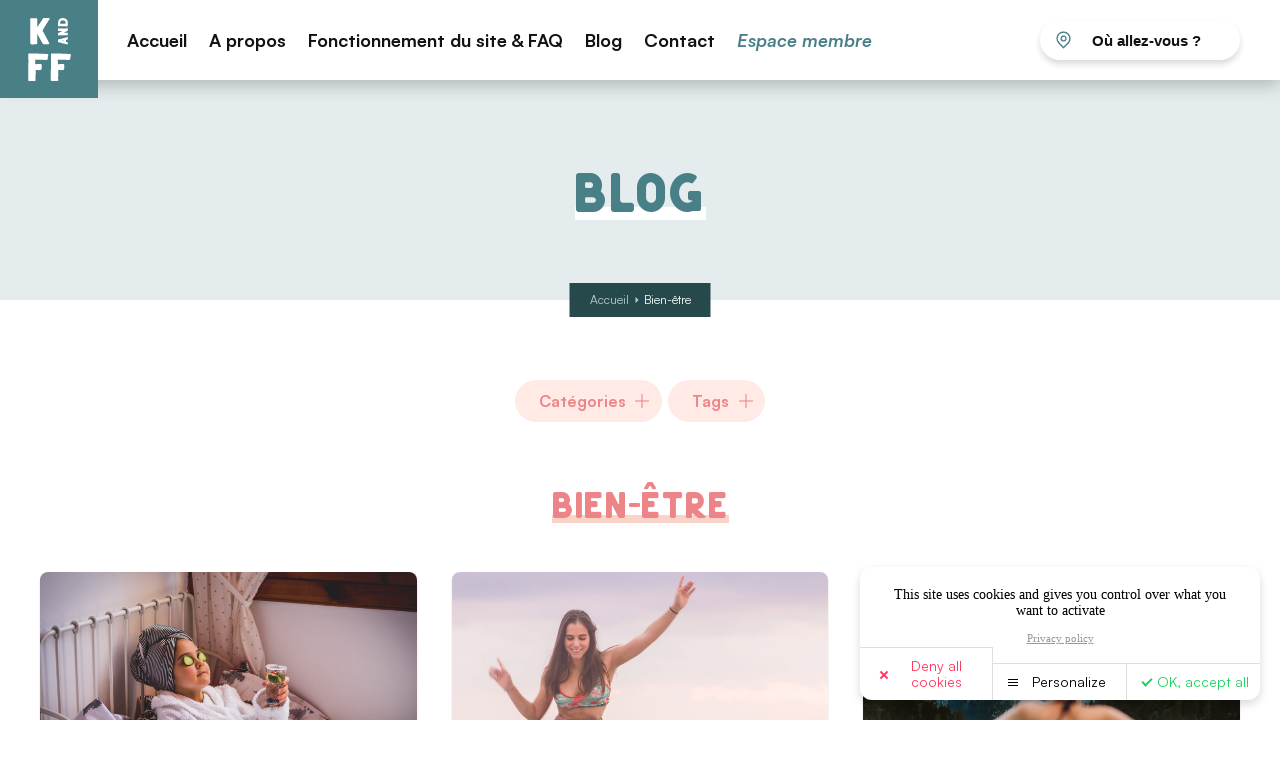

--- FILE ---
content_type: text/html; charset=UTF-8
request_url: https://kidsandfamilyfriendly.com/tag/bien-etre/
body_size: 24234
content:

<!doctype html>
<html class="no-js" lang="fr-FR">
<head>
    <meta charset="UTF-8" />
    <link rel="stylesheet" href="https://kidsandfamilyfriendly.com/app/themes/ikuzo-starter/style.css" type="text/css" media="screen" />
    <meta http-equiv="Content-Type" content="text/html; charset=UTF-8" />
    <meta http-equiv="X-UA-Compatible" content="IE=edge">
    <meta name="viewport" content="width=device-width, initial-scale=1">

    <link rel="icon" href="https://kidsandfamilyfriendly.com/app/themes/ikuzo-starter/assets/images/favicon/favicon.svg" type="image/svg+xml">
    <link rel="manifest" href="https://kidsandfamilyfriendly.com/app/themes/ikuzo-starter/assets/images/favicon/manifest.webmanifest">

    <meta name='robots' content='index, follow, max-image-preview:large, max-snippet:-1, max-video-preview:-1' />

	<!-- This site is optimized with the Yoast SEO plugin v23.4 - https://yoast.com/wordpress/plugins/seo/ -->
	<title>Archives des Bien-être - Kids &amp; Family Friendly</title>
	<link rel="canonical" href="https://kidsandfamilyfriendly.com/tag/bien-etre/" />
	<meta property="og:locale" content="fr_FR" />
	<meta property="og:type" content="article" />
	<meta property="og:title" content="Archives des Bien-être - Kids &amp; Family Friendly" />
	<meta property="og:url" content="https://kidsandfamilyfriendly.com/tag/bien-etre/" />
	<meta property="og:site_name" content="Kids &amp; Family Friendly" />
	<meta name="twitter:card" content="summary_large_image" />
	<script type="application/ld+json" class="yoast-schema-graph">{"@context":"https://schema.org","@graph":[{"@type":"CollectionPage","@id":"https://kidsandfamilyfriendly.com/tag/bien-etre/","url":"https://kidsandfamilyfriendly.com/tag/bien-etre/","name":"Archives des Bien-être - Kids &amp; Family Friendly","isPartOf":{"@id":"https://kidsandfamilyfriendly.com/#website"},"primaryImageOfPage":{"@id":"https://kidsandfamilyfriendly.com/tag/bien-etre/#primaryimage"},"image":{"@id":"https://kidsandfamilyfriendly.com/tag/bien-etre/#primaryimage"},"thumbnailUrl":"https://kidsandfamilyfriendly.com/app/uploads/2023/02/c-Dana-Nestorova-sur-Unsplash.jpg","breadcrumb":{"@id":"https://kidsandfamilyfriendly.com/tag/bien-etre/#breadcrumb"},"inLanguage":"fr-FR"},{"@type":"ImageObject","inLanguage":"fr-FR","@id":"https://kidsandfamilyfriendly.com/tag/bien-etre/#primaryimage","url":"https://kidsandfamilyfriendly.com/app/uploads/2023/02/c-Dana-Nestorova-sur-Unsplash.jpg","contentUrl":"https://kidsandfamilyfriendly.com/app/uploads/2023/02/c-Dana-Nestorova-sur-Unsplash.jpg","width":1482,"height":986},{"@type":"BreadcrumbList","@id":"https://kidsandfamilyfriendly.com/tag/bien-etre/#breadcrumb","itemListElement":[{"@type":"ListItem","position":1,"name":"Accueil","item":"https://kidsandfamilyfriendly.com/"},{"@type":"ListItem","position":2,"name":"Bien-être"}]},{"@type":"WebSite","@id":"https://kidsandfamilyfriendly.com/#website","url":"https://kidsandfamilyfriendly.com/","name":"Kids &amp; Family Friendly","description":"","potentialAction":[{"@type":"SearchAction","target":{"@type":"EntryPoint","urlTemplate":"https://kidsandfamilyfriendly.com/?s={search_term_string}"},"query-input":{"@type":"PropertyValueSpecification","valueRequired":true,"valueName":"search_term_string"}}],"inLanguage":"fr-FR"}]}</script>
	<!-- / Yoast SEO plugin. -->


<link rel='dns-prefetch' href='//unpkg.com' />
<link rel="alternate" type="application/rss+xml" title="Kids &amp; Family Friendly &raquo; Flux" href="https://kidsandfamilyfriendly.com/feed/" />
<link rel="alternate" type="application/rss+xml" title="Kids &amp; Family Friendly &raquo; Flux des commentaires" href="https://kidsandfamilyfriendly.com/comments/feed/" />
<link rel="alternate" type="application/rss+xml" title="Kids &amp; Family Friendly &raquo; Flux de l’étiquette Bien-être" href="https://kidsandfamilyfriendly.com/tag/bien-etre/feed/" />
<script type="text/javascript">
/* <![CDATA[ */
window._wpemojiSettings = {"baseUrl":"https:\/\/s.w.org\/images\/core\/emoji\/15.0.3\/72x72\/","ext":".png","svgUrl":"https:\/\/s.w.org\/images\/core\/emoji\/15.0.3\/svg\/","svgExt":".svg","source":{"concatemoji":"https:\/\/kidsandfamilyfriendly.com\/wp\/wp-includes\/js\/wp-emoji-release.min.js"}};
/*! This file is auto-generated */
!function(i,n){var o,s,e;function c(e){try{var t={supportTests:e,timestamp:(new Date).valueOf()};sessionStorage.setItem(o,JSON.stringify(t))}catch(e){}}function p(e,t,n){e.clearRect(0,0,e.canvas.width,e.canvas.height),e.fillText(t,0,0);var t=new Uint32Array(e.getImageData(0,0,e.canvas.width,e.canvas.height).data),r=(e.clearRect(0,0,e.canvas.width,e.canvas.height),e.fillText(n,0,0),new Uint32Array(e.getImageData(0,0,e.canvas.width,e.canvas.height).data));return t.every(function(e,t){return e===r[t]})}function u(e,t,n){switch(t){case"flag":return n(e,"\ud83c\udff3\ufe0f\u200d\u26a7\ufe0f","\ud83c\udff3\ufe0f\u200b\u26a7\ufe0f")?!1:!n(e,"\ud83c\uddfa\ud83c\uddf3","\ud83c\uddfa\u200b\ud83c\uddf3")&&!n(e,"\ud83c\udff4\udb40\udc67\udb40\udc62\udb40\udc65\udb40\udc6e\udb40\udc67\udb40\udc7f","\ud83c\udff4\u200b\udb40\udc67\u200b\udb40\udc62\u200b\udb40\udc65\u200b\udb40\udc6e\u200b\udb40\udc67\u200b\udb40\udc7f");case"emoji":return!n(e,"\ud83d\udc26\u200d\u2b1b","\ud83d\udc26\u200b\u2b1b")}return!1}function f(e,t,n){var r="undefined"!=typeof WorkerGlobalScope&&self instanceof WorkerGlobalScope?new OffscreenCanvas(300,150):i.createElement("canvas"),a=r.getContext("2d",{willReadFrequently:!0}),o=(a.textBaseline="top",a.font="600 32px Arial",{});return e.forEach(function(e){o[e]=t(a,e,n)}),o}function t(e){var t=i.createElement("script");t.src=e,t.defer=!0,i.head.appendChild(t)}"undefined"!=typeof Promise&&(o="wpEmojiSettingsSupports",s=["flag","emoji"],n.supports={everything:!0,everythingExceptFlag:!0},e=new Promise(function(e){i.addEventListener("DOMContentLoaded",e,{once:!0})}),new Promise(function(t){var n=function(){try{var e=JSON.parse(sessionStorage.getItem(o));if("object"==typeof e&&"number"==typeof e.timestamp&&(new Date).valueOf()<e.timestamp+604800&&"object"==typeof e.supportTests)return e.supportTests}catch(e){}return null}();if(!n){if("undefined"!=typeof Worker&&"undefined"!=typeof OffscreenCanvas&&"undefined"!=typeof URL&&URL.createObjectURL&&"undefined"!=typeof Blob)try{var e="postMessage("+f.toString()+"("+[JSON.stringify(s),u.toString(),p.toString()].join(",")+"));",r=new Blob([e],{type:"text/javascript"}),a=new Worker(URL.createObjectURL(r),{name:"wpTestEmojiSupports"});return void(a.onmessage=function(e){c(n=e.data),a.terminate(),t(n)})}catch(e){}c(n=f(s,u,p))}t(n)}).then(function(e){for(var t in e)n.supports[t]=e[t],n.supports.everything=n.supports.everything&&n.supports[t],"flag"!==t&&(n.supports.everythingExceptFlag=n.supports.everythingExceptFlag&&n.supports[t]);n.supports.everythingExceptFlag=n.supports.everythingExceptFlag&&!n.supports.flag,n.DOMReady=!1,n.readyCallback=function(){n.DOMReady=!0}}).then(function(){return e}).then(function(){var e;n.supports.everything||(n.readyCallback(),(e=n.source||{}).concatemoji?t(e.concatemoji):e.wpemoji&&e.twemoji&&(t(e.twemoji),t(e.wpemoji)))}))}((window,document),window._wpemojiSettings);
/* ]]> */
</script>
<style id='wp-emoji-styles-inline-css' type='text/css'>

	img.wp-smiley, img.emoji {
		display: inline !important;
		border: none !important;
		box-shadow: none !important;
		height: 1em !important;
		width: 1em !important;
		margin: 0 0.07em !important;
		vertical-align: -0.1em !important;
		background: none !important;
		padding: 0 !important;
	}
</style>
<link rel='stylesheet' id='wp-block-library-css' href='https://kidsandfamilyfriendly.com/wp/wp-includes/css/dist/block-library/style.min.css' type='text/css' media='all' />
<style id='global-styles-inline-css' type='text/css'>
:root{--wp--preset--aspect-ratio--square: 1;--wp--preset--aspect-ratio--4-3: 4/3;--wp--preset--aspect-ratio--3-4: 3/4;--wp--preset--aspect-ratio--3-2: 3/2;--wp--preset--aspect-ratio--2-3: 2/3;--wp--preset--aspect-ratio--16-9: 16/9;--wp--preset--aspect-ratio--9-16: 9/16;--wp--preset--color--black: #000000;--wp--preset--color--cyan-bluish-gray: #abb8c3;--wp--preset--color--white: #ffffff;--wp--preset--color--pale-pink: #f78da7;--wp--preset--color--vivid-red: #cf2e2e;--wp--preset--color--luminous-vivid-orange: #ff6900;--wp--preset--color--luminous-vivid-amber: #fcb900;--wp--preset--color--light-green-cyan: #7bdcb5;--wp--preset--color--vivid-green-cyan: #00d084;--wp--preset--color--pale-cyan-blue: #8ed1fc;--wp--preset--color--vivid-cyan-blue: #0693e3;--wp--preset--color--vivid-purple: #9b51e0;--wp--preset--color--primary: #ed8588;--wp--preset--color--secondary: #498087;--wp--preset--color--secondary-dark: #26494c;--wp--preset--color--greydark: #232422;--wp--preset--color--grey: #999999;--wp--preset--color--greylight: #e4eced;--wp--preset--gradient--vivid-cyan-blue-to-vivid-purple: linear-gradient(135deg,rgba(6,147,227,1) 0%,rgb(155,81,224) 100%);--wp--preset--gradient--light-green-cyan-to-vivid-green-cyan: linear-gradient(135deg,rgb(122,220,180) 0%,rgb(0,208,130) 100%);--wp--preset--gradient--luminous-vivid-amber-to-luminous-vivid-orange: linear-gradient(135deg,rgba(252,185,0,1) 0%,rgba(255,105,0,1) 100%);--wp--preset--gradient--luminous-vivid-orange-to-vivid-red: linear-gradient(135deg,rgba(255,105,0,1) 0%,rgb(207,46,46) 100%);--wp--preset--gradient--very-light-gray-to-cyan-bluish-gray: linear-gradient(135deg,rgb(238,238,238) 0%,rgb(169,184,195) 100%);--wp--preset--gradient--cool-to-warm-spectrum: linear-gradient(135deg,rgb(74,234,220) 0%,rgb(151,120,209) 20%,rgb(207,42,186) 40%,rgb(238,44,130) 60%,rgb(251,105,98) 80%,rgb(254,248,76) 100%);--wp--preset--gradient--blush-light-purple: linear-gradient(135deg,rgb(255,206,236) 0%,rgb(152,150,240) 100%);--wp--preset--gradient--blush-bordeaux: linear-gradient(135deg,rgb(254,205,165) 0%,rgb(254,45,45) 50%,rgb(107,0,62) 100%);--wp--preset--gradient--luminous-dusk: linear-gradient(135deg,rgb(255,203,112) 0%,rgb(199,81,192) 50%,rgb(65,88,208) 100%);--wp--preset--gradient--pale-ocean: linear-gradient(135deg,rgb(255,245,203) 0%,rgb(182,227,212) 50%,rgb(51,167,181) 100%);--wp--preset--gradient--electric-grass: linear-gradient(135deg,rgb(202,248,128) 0%,rgb(113,206,126) 100%);--wp--preset--gradient--midnight: linear-gradient(135deg,rgb(2,3,129) 0%,rgb(40,116,252) 100%);--wp--preset--font-size--small: 0.8em;--wp--preset--font-size--medium: 1.5em;--wp--preset--font-size--large: 1.8em;--wp--preset--font-size--x-large: 42px;--wp--preset--font-size--normal: 1em;--wp--preset--spacing--20: 0.44rem;--wp--preset--spacing--30: 0.67rem;--wp--preset--spacing--40: 1rem;--wp--preset--spacing--50: 1.5rem;--wp--preset--spacing--60: 2.25rem;--wp--preset--spacing--70: 3.38rem;--wp--preset--spacing--80: 5.06rem;--wp--preset--shadow--natural: 6px 6px 9px rgba(0, 0, 0, 0.2);--wp--preset--shadow--deep: 12px 12px 50px rgba(0, 0, 0, 0.4);--wp--preset--shadow--sharp: 6px 6px 0px rgba(0, 0, 0, 0.2);--wp--preset--shadow--outlined: 6px 6px 0px -3px rgba(255, 255, 255, 1), 6px 6px rgba(0, 0, 0, 1);--wp--preset--shadow--crisp: 6px 6px 0px rgba(0, 0, 0, 1);}:root { --wp--style--global--content-size: 1140px;--wp--style--global--wide-size: 1140px; }:where(body) { margin: 0; }.wp-site-blocks > .alignleft { float: left; margin-right: 2em; }.wp-site-blocks > .alignright { float: right; margin-left: 2em; }.wp-site-blocks > .aligncenter { justify-content: center; margin-left: auto; margin-right: auto; }:where(.is-layout-flex){gap: 0.5em;}:where(.is-layout-grid){gap: 0.5em;}.is-layout-flow > .alignleft{float: left;margin-inline-start: 0;margin-inline-end: 2em;}.is-layout-flow > .alignright{float: right;margin-inline-start: 2em;margin-inline-end: 0;}.is-layout-flow > .aligncenter{margin-left: auto !important;margin-right: auto !important;}.is-layout-constrained > .alignleft{float: left;margin-inline-start: 0;margin-inline-end: 2em;}.is-layout-constrained > .alignright{float: right;margin-inline-start: 2em;margin-inline-end: 0;}.is-layout-constrained > .aligncenter{margin-left: auto !important;margin-right: auto !important;}.is-layout-constrained > :where(:not(.alignleft):not(.alignright):not(.alignfull)){max-width: var(--wp--style--global--content-size);margin-left: auto !important;margin-right: auto !important;}.is-layout-constrained > .alignwide{max-width: var(--wp--style--global--wide-size);}body .is-layout-flex{display: flex;}.is-layout-flex{flex-wrap: wrap;align-items: center;}.is-layout-flex > :is(*, div){margin: 0;}body .is-layout-grid{display: grid;}.is-layout-grid > :is(*, div){margin: 0;}body{padding-top: 0px;padding-right: 0px;padding-bottom: 0px;padding-left: 0px;}a:where(:not(.wp-element-button)){text-decoration: underline;}:root :where(.wp-element-button, .wp-block-button__link){background-color: #32373c;border-width: 0;color: #fff;font-family: inherit;font-size: inherit;line-height: inherit;padding: calc(0.667em + 2px) calc(1.333em + 2px);text-decoration: none;}.has-black-color{color: var(--wp--preset--color--black) !important;}.has-cyan-bluish-gray-color{color: var(--wp--preset--color--cyan-bluish-gray) !important;}.has-white-color{color: var(--wp--preset--color--white) !important;}.has-pale-pink-color{color: var(--wp--preset--color--pale-pink) !important;}.has-vivid-red-color{color: var(--wp--preset--color--vivid-red) !important;}.has-luminous-vivid-orange-color{color: var(--wp--preset--color--luminous-vivid-orange) !important;}.has-luminous-vivid-amber-color{color: var(--wp--preset--color--luminous-vivid-amber) !important;}.has-light-green-cyan-color{color: var(--wp--preset--color--light-green-cyan) !important;}.has-vivid-green-cyan-color{color: var(--wp--preset--color--vivid-green-cyan) !important;}.has-pale-cyan-blue-color{color: var(--wp--preset--color--pale-cyan-blue) !important;}.has-vivid-cyan-blue-color{color: var(--wp--preset--color--vivid-cyan-blue) !important;}.has-vivid-purple-color{color: var(--wp--preset--color--vivid-purple) !important;}.has-primary-color{color: var(--wp--preset--color--primary) !important;}.has-secondary-color{color: var(--wp--preset--color--secondary) !important;}.has-secondary-dark-color{color: var(--wp--preset--color--secondary-dark) !important;}.has-greydark-color{color: var(--wp--preset--color--greydark) !important;}.has-grey-color{color: var(--wp--preset--color--grey) !important;}.has-greylight-color{color: var(--wp--preset--color--greylight) !important;}.has-black-background-color{background-color: var(--wp--preset--color--black) !important;}.has-cyan-bluish-gray-background-color{background-color: var(--wp--preset--color--cyan-bluish-gray) !important;}.has-white-background-color{background-color: var(--wp--preset--color--white) !important;}.has-pale-pink-background-color{background-color: var(--wp--preset--color--pale-pink) !important;}.has-vivid-red-background-color{background-color: var(--wp--preset--color--vivid-red) !important;}.has-luminous-vivid-orange-background-color{background-color: var(--wp--preset--color--luminous-vivid-orange) !important;}.has-luminous-vivid-amber-background-color{background-color: var(--wp--preset--color--luminous-vivid-amber) !important;}.has-light-green-cyan-background-color{background-color: var(--wp--preset--color--light-green-cyan) !important;}.has-vivid-green-cyan-background-color{background-color: var(--wp--preset--color--vivid-green-cyan) !important;}.has-pale-cyan-blue-background-color{background-color: var(--wp--preset--color--pale-cyan-blue) !important;}.has-vivid-cyan-blue-background-color{background-color: var(--wp--preset--color--vivid-cyan-blue) !important;}.has-vivid-purple-background-color{background-color: var(--wp--preset--color--vivid-purple) !important;}.has-primary-background-color{background-color: var(--wp--preset--color--primary) !important;}.has-secondary-background-color{background-color: var(--wp--preset--color--secondary) !important;}.has-secondary-dark-background-color{background-color: var(--wp--preset--color--secondary-dark) !important;}.has-greydark-background-color{background-color: var(--wp--preset--color--greydark) !important;}.has-grey-background-color{background-color: var(--wp--preset--color--grey) !important;}.has-greylight-background-color{background-color: var(--wp--preset--color--greylight) !important;}.has-black-border-color{border-color: var(--wp--preset--color--black) !important;}.has-cyan-bluish-gray-border-color{border-color: var(--wp--preset--color--cyan-bluish-gray) !important;}.has-white-border-color{border-color: var(--wp--preset--color--white) !important;}.has-pale-pink-border-color{border-color: var(--wp--preset--color--pale-pink) !important;}.has-vivid-red-border-color{border-color: var(--wp--preset--color--vivid-red) !important;}.has-luminous-vivid-orange-border-color{border-color: var(--wp--preset--color--luminous-vivid-orange) !important;}.has-luminous-vivid-amber-border-color{border-color: var(--wp--preset--color--luminous-vivid-amber) !important;}.has-light-green-cyan-border-color{border-color: var(--wp--preset--color--light-green-cyan) !important;}.has-vivid-green-cyan-border-color{border-color: var(--wp--preset--color--vivid-green-cyan) !important;}.has-pale-cyan-blue-border-color{border-color: var(--wp--preset--color--pale-cyan-blue) !important;}.has-vivid-cyan-blue-border-color{border-color: var(--wp--preset--color--vivid-cyan-blue) !important;}.has-vivid-purple-border-color{border-color: var(--wp--preset--color--vivid-purple) !important;}.has-primary-border-color{border-color: var(--wp--preset--color--primary) !important;}.has-secondary-border-color{border-color: var(--wp--preset--color--secondary) !important;}.has-secondary-dark-border-color{border-color: var(--wp--preset--color--secondary-dark) !important;}.has-greydark-border-color{border-color: var(--wp--preset--color--greydark) !important;}.has-grey-border-color{border-color: var(--wp--preset--color--grey) !important;}.has-greylight-border-color{border-color: var(--wp--preset--color--greylight) !important;}.has-vivid-cyan-blue-to-vivid-purple-gradient-background{background: var(--wp--preset--gradient--vivid-cyan-blue-to-vivid-purple) !important;}.has-light-green-cyan-to-vivid-green-cyan-gradient-background{background: var(--wp--preset--gradient--light-green-cyan-to-vivid-green-cyan) !important;}.has-luminous-vivid-amber-to-luminous-vivid-orange-gradient-background{background: var(--wp--preset--gradient--luminous-vivid-amber-to-luminous-vivid-orange) !important;}.has-luminous-vivid-orange-to-vivid-red-gradient-background{background: var(--wp--preset--gradient--luminous-vivid-orange-to-vivid-red) !important;}.has-very-light-gray-to-cyan-bluish-gray-gradient-background{background: var(--wp--preset--gradient--very-light-gray-to-cyan-bluish-gray) !important;}.has-cool-to-warm-spectrum-gradient-background{background: var(--wp--preset--gradient--cool-to-warm-spectrum) !important;}.has-blush-light-purple-gradient-background{background: var(--wp--preset--gradient--blush-light-purple) !important;}.has-blush-bordeaux-gradient-background{background: var(--wp--preset--gradient--blush-bordeaux) !important;}.has-luminous-dusk-gradient-background{background: var(--wp--preset--gradient--luminous-dusk) !important;}.has-pale-ocean-gradient-background{background: var(--wp--preset--gradient--pale-ocean) !important;}.has-electric-grass-gradient-background{background: var(--wp--preset--gradient--electric-grass) !important;}.has-midnight-gradient-background{background: var(--wp--preset--gradient--midnight) !important;}.has-small-font-size{font-size: var(--wp--preset--font-size--small) !important;}.has-medium-font-size{font-size: var(--wp--preset--font-size--medium) !important;}.has-large-font-size{font-size: var(--wp--preset--font-size--large) !important;}.has-x-large-font-size{font-size: var(--wp--preset--font-size--x-large) !important;}.has-normal-font-size{font-size: var(--wp--preset--font-size--normal) !important;}
:where(.wp-block-post-template.is-layout-flex){gap: 1.25em;}:where(.wp-block-post-template.is-layout-grid){gap: 1.25em;}
:where(.wp-block-columns.is-layout-flex){gap: 2em;}:where(.wp-block-columns.is-layout-grid){gap: 2em;}
:root :where(.wp-block-pullquote){font-size: 1.5em;line-height: 1.6;}
</style>
<link rel='stylesheet' id='style-css' href='https://kidsandfamilyfriendly.com/app/themes/ikuzo-starter/build/app.css?ver=1.0.6' type='text/css' media='all' />
<link rel='stylesheet' id='osmap-style-css' href='https://unpkg.com/leaflet@1.8.0/dist/leaflet.css' type='text/css' media='all' />
<script type="text/javascript">
            window._nslDOMReady = function (callback) {
                if ( document.readyState === "complete" || document.readyState === "interactive" ) {
                    callback();
                } else {
                    document.addEventListener( "DOMContentLoaded", callback );
                }
            };
            </script><link rel="https://api.w.org/" href="https://kidsandfamilyfriendly.com/wp-json/" /><link rel="alternate" title="JSON" type="application/json" href="https://kidsandfamilyfriendly.com/wp-json/wp/v2/tags/1827" /><link rel="EditURI" type="application/rsd+xml" title="RSD" href="https://kidsandfamilyfriendly.com/wp/xmlrpc.php?rsd" />
<style type="text/css">div.nsl-container[data-align="left"] {
    text-align: left;
}

div.nsl-container[data-align="center"] {
    text-align: center;
}

div.nsl-container[data-align="right"] {
    text-align: right;
}


div.nsl-container div.nsl-container-buttons a[data-plugin="nsl"] {
    text-decoration: none;
    box-shadow: none;
    border: 0;
}

div.nsl-container .nsl-container-buttons {
    display: flex;
    padding: 5px 0;
}

div.nsl-container.nsl-container-block .nsl-container-buttons {
    display: inline-grid;
    grid-template-columns: minmax(145px, auto);
}

div.nsl-container-block-fullwidth .nsl-container-buttons {
    flex-flow: column;
    align-items: center;
}

div.nsl-container-block-fullwidth .nsl-container-buttons a,
div.nsl-container-block .nsl-container-buttons a {
    flex: 1 1 auto;
    display: block;
    margin: 5px 0;
    width: 100%;
}

div.nsl-container-inline {
    margin: -5px;
    text-align: left;
}

div.nsl-container-inline .nsl-container-buttons {
    justify-content: center;
    flex-wrap: wrap;
}

div.nsl-container-inline .nsl-container-buttons a {
    margin: 5px;
    display: inline-block;
}

div.nsl-container-grid .nsl-container-buttons {
    flex-flow: row;
    align-items: center;
    flex-wrap: wrap;
}

div.nsl-container-grid .nsl-container-buttons a {
    flex: 1 1 auto;
    display: block;
    margin: 5px;
    max-width: 280px;
    width: 100%;
}

@media only screen and (min-width: 650px) {
    div.nsl-container-grid .nsl-container-buttons a {
        width: auto;
    }
}

div.nsl-container .nsl-button {
    cursor: pointer;
    vertical-align: top;
    border-radius: 4px;
}

div.nsl-container .nsl-button-default {
    color: #fff;
    display: flex;
}

div.nsl-container .nsl-button-icon {
    display: inline-block;
}

div.nsl-container .nsl-button-svg-container {
    flex: 0 0 auto;
    padding: 8px;
    display: flex;
    align-items: center;
}

div.nsl-container svg {
    height: 24px;
    width: 24px;
    vertical-align: top;
}

div.nsl-container .nsl-button-default div.nsl-button-label-container {
    margin: 0 24px 0 12px;
    padding: 10px 0;
    font-family: Helvetica, Arial, sans-serif;
    font-size: 16px;
    line-height: 20px;
    letter-spacing: .25px;
    overflow: hidden;
    text-align: center;
    text-overflow: clip;
    white-space: nowrap;
    flex: 1 1 auto;
    -webkit-font-smoothing: antialiased;
    -moz-osx-font-smoothing: grayscale;
    text-transform: none;
    display: inline-block;
}

div.nsl-container .nsl-button-google[data-skin="dark"] .nsl-button-svg-container {
    margin: 1px;
    padding: 7px;
    border-radius: 3px;
    background: #fff;
}

div.nsl-container .nsl-button-google[data-skin="light"] {
    border-radius: 1px;
    box-shadow: 0 1px 5px 0 rgba(0, 0, 0, .25);
    color: RGBA(0, 0, 0, 0.54);
}

div.nsl-container .nsl-button-apple .nsl-button-svg-container {
    padding: 0 6px;
}

div.nsl-container .nsl-button-apple .nsl-button-svg-container svg {
    height: 40px;
    width: auto;
}

div.nsl-container .nsl-button-apple[data-skin="light"] {
    color: #000;
    box-shadow: 0 0 0 1px #000;
}

div.nsl-container .nsl-button-facebook[data-skin="white"] {
    color: #000;
    box-shadow: inset 0 0 0 1px #000;
}

div.nsl-container .nsl-button-facebook[data-skin="light"] {
    color: #1877F2;
    box-shadow: inset 0 0 0 1px #1877F2;
}

div.nsl-container .nsl-button-spotify[data-skin="white"] {
    color: #191414;
    box-shadow: inset 0 0 0 1px #191414;
}

div.nsl-container .nsl-button-apple div.nsl-button-label-container {
    font-size: 17px;
    font-family: -apple-system, BlinkMacSystemFont, "Segoe UI", Roboto, Helvetica, Arial, sans-serif, "Apple Color Emoji", "Segoe UI Emoji", "Segoe UI Symbol";
}

div.nsl-container .nsl-button-slack div.nsl-button-label-container {
    font-size: 17px;
    font-family: -apple-system, BlinkMacSystemFont, "Segoe UI", Roboto, Helvetica, Arial, sans-serif, "Apple Color Emoji", "Segoe UI Emoji", "Segoe UI Symbol";
}

div.nsl-container .nsl-button-slack[data-skin="light"] {
    color: #000000;
    box-shadow: inset 0 0 0 1px #DDDDDD;
}

div.nsl-container .nsl-button-tiktok[data-skin="light"] {
    color: #161823;
    box-shadow: 0 0 0 1px rgba(22, 24, 35, 0.12);
}


div.nsl-container .nsl-button-kakao {
    color: rgba(0, 0, 0, 0.85);
}

.nsl-clear {
    clear: both;
}

.nsl-container {
    clear: both;
}

.nsl-disabled-provider .nsl-button {
    filter: grayscale(1);
    opacity: 0.8;
}

/*Button align start*/

div.nsl-container-inline[data-align="left"] .nsl-container-buttons {
    justify-content: flex-start;
}

div.nsl-container-inline[data-align="center"] .nsl-container-buttons {
    justify-content: center;
}

div.nsl-container-inline[data-align="right"] .nsl-container-buttons {
    justify-content: flex-end;
}


div.nsl-container-grid[data-align="left"] .nsl-container-buttons {
    justify-content: flex-start;
}

div.nsl-container-grid[data-align="center"] .nsl-container-buttons {
    justify-content: center;
}

div.nsl-container-grid[data-align="right"] .nsl-container-buttons {
    justify-content: flex-end;
}

div.nsl-container-grid[data-align="space-around"] .nsl-container-buttons {
    justify-content: space-around;
}

div.nsl-container-grid[data-align="space-between"] .nsl-container-buttons {
    justify-content: space-between;
}

/* Button align end*/

/* Redirect */

#nsl-redirect-overlay {
    display: flex;
    flex-direction: column;
    justify-content: center;
    align-items: center;
    position: fixed;
    z-index: 1000000;
    left: 0;
    top: 0;
    width: 100%;
    height: 100%;
    backdrop-filter: blur(1px);
    background-color: RGBA(0, 0, 0, .32);;
}

#nsl-redirect-overlay-container {
    display: flex;
    flex-direction: column;
    justify-content: center;
    align-items: center;
    background-color: white;
    padding: 30px;
    border-radius: 10px;
}

#nsl-redirect-overlay-spinner {
    content: '';
    display: block;
    margin: 20px;
    border: 9px solid RGBA(0, 0, 0, .6);
    border-top: 9px solid #fff;
    border-radius: 50%;
    box-shadow: inset 0 0 0 1px RGBA(0, 0, 0, .6), 0 0 0 1px RGBA(0, 0, 0, .6);
    width: 40px;
    height: 40px;
    animation: nsl-loader-spin 2s linear infinite;
}

@keyframes nsl-loader-spin {
    0% {
        transform: rotate(0deg)
    }
    to {
        transform: rotate(360deg)
    }
}

#nsl-redirect-overlay-title {
    font-family: -apple-system, BlinkMacSystemFont, "Segoe UI", Roboto, Oxygen-Sans, Ubuntu, Cantarell, "Helvetica Neue", sans-serif;
    font-size: 18px;
    font-weight: bold;
    color: #3C434A;
}

#nsl-redirect-overlay-text {
    font-family: -apple-system, BlinkMacSystemFont, "Segoe UI", Roboto, Oxygen-Sans, Ubuntu, Cantarell, "Helvetica Neue", sans-serif;
    text-align: center;
    font-size: 14px;
    color: #3C434A;
}

/* Redirect END*/</style><style type="text/css">/* Notice fallback */
#nsl-notices-fallback {
    position: fixed;
    right: 10px;
    top: 10px;
    z-index: 10000;
}

.admin-bar #nsl-notices-fallback {
    top: 42px;
}

#nsl-notices-fallback > div {
    position: relative;
    background: #fff;
    border-left: 4px solid #fff;
    box-shadow: 0 1px 1px 0 rgba(0, 0, 0, .1);
    margin: 5px 15px 2px;
    padding: 1px 20px;
}

#nsl-notices-fallback > div.error {
    display: block;
    border-left-color: #dc3232;
}

#nsl-notices-fallback > div.updated {
    display: block;
    border-left-color: #46b450;
}

#nsl-notices-fallback p {
    margin: .5em 0;
    padding: 2px;
}

#nsl-notices-fallback > div:after {
    position: absolute;
    right: 5px;
    top: 5px;
    content: '\00d7';
    display: block;
    height: 16px;
    width: 16px;
    line-height: 16px;
    text-align: center;
    font-size: 20px;
    cursor: pointer;
}</style>

        <meta name="google-site-verification" content="bovJ8ifst3MnORcIrGu960fwDGcmFXJ5Hko5cxM1kcs" />
			</head>

	<body class="archive tag tag-bien-etre tag-1827 wp-embed-responsive has-bgimage " data-template="base.twig">
		<div class="navbar">
			<a class="navbar-logo" href="https://kidsandfamilyfriendly.com">
				<img src="https://kidsandfamilyfriendly.com/app/themes/ikuzo-starter/assets/images/logo-square.svg" alt="Kids &amp; Family Friendly" width="30" height="42">
			</a>
			<div class="navbar-search js-filtersbox-toggle">
				<div class="filter-autocomplete">
					<div class="filter-autocomplete-input">
						<svg class="icon " width="18" height="21">
            <use xlink:href="https://kidsandfamilyfriendly.com/app/themes/ikuzo-starter/assets/images/svgsprite.svg#marker"></use>
        </svg>
						<input type="text" name="_autocomplete" value="Où allez-vous ?" autocomplete="off">
					</div>
				</div>
			</div>
			<button class="navbar-filterbutton js-filtersbox-toggle" data-advanced="1">
				<svg class="icon " width="26" height="20">
            <use xlink:href="https://kidsandfamilyfriendly.com/app/themes/ikuzo-starter/assets/images/svgsprite.svg#filter"></use>
        </svg>
			</button>
						<button class="navbar-burger has-default-animation" aria-label="burger menu">
				<span></span><span></span><span></span>
			</button>
			<nav class="navbar-menu has-default-animation">
				<div class="navbar-menu-flex">
					<img src="https://kidsandfamilyfriendly.com/app/themes/ikuzo-starter/assets/images/stamp.svg" class="navbar-menu-stamp" alt="" width="173" height="174">
					                        <a class="navbar-link  menu-item menu-item-type-post_type menu-item-object-page menu-item-home menu-item-191" target="" href="https://kidsandfamilyfriendly.com/">
                Accueil
            </a>
                                <a class="navbar-link  menu-item menu-item-type-post_type menu-item-object-page menu-item-186" target="" href="https://kidsandfamilyfriendly.com/a-propos/">
                A propos
            </a>
                                <a class="navbar-link  menu-item menu-item-type-post_type menu-item-object-page menu-item-4313" target="" href="https://kidsandfamilyfriendly.com/faq-fonctionnement/">
                Fonctionnement du site &#038; FAQ
            </a>
                                <a class="navbar-link  menu-item menu-item-type-custom menu-item-object-custom menu-item-238" target="" href="/blog?home=1">
                Blog
            </a>
                                <a class="navbar-link  menu-item menu-item-type-post_type menu-item-object-page menu-item-185" target="" href="https://kidsandfamilyfriendly.com/contact/">
                Contact
            </a>
                                <a class="navbar-link espace-membre menu-item menu-item-type-post_type menu-item-object-page menu-item-184" target="" href="https://kidsandfamilyfriendly.com/espace-membre/">
                Espace membre
            </a>
            				</div>
											</nav>
		</div>

		<main id="main">
			      <div class="page-head-wrapper">
        <nav class="breadcrumbs"><span><span><a href="https://kidsandfamilyfriendly.com/">Accueil</a></span>  <span class="breadcrumb_last" aria-current="page">Bien-être</span></span></nav>
        <div class="page-head">
            <h1 class="page-head-title">
                <span class="subline is-white">
                    Blog
                </span>
            </h1>
        </div>
    </div>

    <div class="section page-body">
            <div class="buttons is-centered" style="margin-bottom: 50px; gap: 20px;">
                    <a href="#blog-cats" class="button is-primary-light is-rounded has-more" data-helpbox-open="blogcats">
                <span>Catégories</span>
                <svg class="icon " width="14" height="14">
            <use xlink:href="https://kidsandfamilyfriendly.com/app/themes/ikuzo-starter/assets/images/svgsprite.svg#more"></use>
        </svg>
            </a>
                            <a href="#blog-tags" class="button is-primary-light is-rounded has-more" data-helpbox-open="blogtags">
                <span>Tags</span>
                <svg class="icon " width="14" height="14">
            <use xlink:href="https://kidsandfamilyfriendly.com/app/themes/ikuzo-starter/assets/images/svgsprite.svg#more"></use>
        </svg>
            </a>
            </div>

            <div class="helpbox" data-helpbox="blogcats" id="blog-cats">
            <div class="helpbox-inner">
                <div class="helpbox-head">
                    <div class="helpbox-head-title">Catégories</div>
                    <button class="helpbox-close close"></button>
                </div>
                <div class="helpbox-body">
                    <div class="helpbox-body-inner">
                                                                                    <div class="helpbox-section is-cats">
                                    <a href="https://kidsandfamilyfriendly.com/category/les-plus-beaux-hebergements-kids-friendly-a-decouvrir-et-reserver/" class="helpbox-section-title">
                                        <span>A découvrir: les plus beaux hébergements kids friendly</span>
                                    </a>
                                                                                                                                                                                                                                                                                                                                                                                                                                                                                                                                                                                                <a href="https://kidsandfamilyfriendly.com/category/les-plus-beaux-hebergements-kids-friendly-a-decouvrir-et-reserver/auberges-de-jeunesse/"
                                               class="button is-grey-light is-tiny">
                                                <span>Auberges de jeunesse</span>
                                            </a>
                                                                                                                                                                                                                                                                                                                                                                                                                                                                                                                                                                                                                                                                                                                                                                                                                                                                                                                                                                                                                                                                                                                                                                                                                                                                        <a href="https://kidsandfamilyfriendly.com/category/les-plus-beaux-hebergements-kids-friendly-a-decouvrir-et-reserver/gites-et-chambres-dhotes/"
                                               class="button is-grey-light is-tiny">
                                                <span>Gîtes et chambres d'hôtes</span>
                                            </a>
                                                                                                                                                                <a href="https://kidsandfamilyfriendly.com/category/les-plus-beaux-hebergements-kids-friendly-a-decouvrir-et-reserver/glamping-et-camping/"
                                               class="button is-grey-light is-tiny">
                                                <span>Glamping et camping</span>
                                            </a>
                                                                                                                                                                <a href="https://kidsandfamilyfriendly.com/category/les-plus-beaux-hebergements-kids-friendly-a-decouvrir-et-reserver/hebergements-insolites/"
                                               class="button is-grey-light is-tiny">
                                                <span>Hébergements insolites</span>
                                            </a>
                                                                                                                                                                <a href="https://kidsandfamilyfriendly.com/category/les-plus-beaux-hebergements-kids-friendly-a-decouvrir-et-reserver/hotels/"
                                               class="button is-grey-light is-tiny">
                                                <span>Hôtels</span>
                                            </a>
                                                                                                                                                                                                                                                                                                                                                                                                                                                                                                                                                                                                                                                                                                                                                                                                                                                                                                                                                                                                                                                                                                                                                                                                                                                                                                                                                                                                                                                                                                                                                                                                                                                                                                                                                                                                                                                                                                        <a href="https://kidsandfamilyfriendly.com/category/les-plus-beaux-hebergements-kids-friendly-a-decouvrir-et-reserver/selections-thematiques-dhebergements-pour-familles/"
                                               class="button is-grey-light is-tiny">
                                                <span>Sélections thématiques d'hébergements pour familles</span>
                                            </a>
                                                                                                                                                                                                                                                                                                                                                                                                                                                                                                                                                                                                                                                                                                                                            </div>
                                                                                                                                                                                                                                                                            <div class="helpbox-section is-cats">
                                    <a href="https://kidsandfamilyfriendly.com/category/arcade-kids-family-friendly/" class="helpbox-section-title">
                                        <span>Arcade Kids &amp; Family Friendly</span>
                                    </a>
                                                                                                                                                                                                                                                                                                                                                                                                                                                                                                                                                                                                                                                                                                                                                                                                                                                                                                                                                                                                                                                                                                                                                                                                                                                                                                                                                                                                                                                                                                                                                                                                                                                                                                                                                                                                                                                                                                                                                                                                                                                                                                                                                                                                                                                                                                                                                                                                                                                                                                                                                                                                                                                                                                                                                                                                                                                                                                                                                                                                                                                                                                                                                                                                                                                                                                                                                                                                                                                                                                                                                                                                                                                                                                                                                                                                                                                                                                                                                                                                                                                                                                                                                                                                                                                                                                                                                                                                                                                                                                    </div>
                                                                                                                                                                                                                                                                                                                                                                                                                                                                                                                                                <div class="helpbox-section is-cats">
                                    <a href="https://kidsandfamilyfriendly.com/category/decoration-materiel/" class="helpbox-section-title">
                                        <span>Décoration &amp; Matériel</span>
                                    </a>
                                                                                                                                                                                                                                                                                                                                                                                                                                                                                                                                                                                                                                                                                                                                                                                                                                                                                                                                                                                                                                                                                                                                                                                                                                                                                                                                                                                                                                                                                                                                                                                                                                                                                                                                                                                                                                                                                                                                                                                                                                                                                                                                                                                                                                                                                                                                                                                                                                                                                                                                                                                                                                                                                                                                                                                                                                                                                                                                                                                                                                                                                                                                                                                                                                                                                                                                                                                                                                                                                                                                                                                                                                                                                                                                                                                                                                                                                                                                                                                                                                                                                                                                                                                                                                                                                                                                                                                                                                                                                                    </div>
                                                                                                                                                                                                                                                                                                                                                                                    <div class="helpbox-section is-cats">
                                    <a href="https://kidsandfamilyfriendly.com/category/familles/" class="helpbox-section-title">
                                        <span>Familles</span>
                                    </a>
                                                                                                                                                                                                                                                                                                                                                                                                                                                                                                                                                                                                                                                                                                                                                                                                                                                                                                                                                                                                                                                                                                                                                                                                                                                                                                                                                                                                                                                                                                                                                                                                                                                                                                                                                                                                                                                                                                                                                                                                                                                                                                                                                                                                                                                                                                                                                                                                                                                                                                                                                                                                                                                                                                                                                                                                                                                                                                                                                                                                                                                                                                                                                                                                                                                                                                                                                                                                                                                                                                                                                                                                                                                                                                                                                                                                                                                                                                                                                                                                                                                                                                                                                                                                                                                                                                                                                                                                                                                                                                    </div>
                                                                                                                <div class="helpbox-section is-cats">
                                    <a href="https://kidsandfamilyfriendly.com/category/futurs-et-jeunes-parents/" class="helpbox-section-title">
                                        <span>Futurs et jeunes parents</span>
                                    </a>
                                                                                                                                                                                                                                                                                                                                                                                                                                                                                                                                                                                                                                                                                                                                                                                                                                                                                                                                                                                                                                                                                                                                                                                                                                                                                                                                                                                                                                                                    <a href="https://kidsandfamilyfriendly.com/category/futurs-et-jeunes-parents/escapades-babymoon/"
                                               class="button is-grey-light is-tiny">
                                                <span>Escapades babymoon</span>
                                            </a>
                                                                                                                                                                                                                                                                                                                                                                                                                                                                                                                                                                                                                                                                                                                                                                                                                                                                                                                                                                                                                                                                                                                                                                                                                                                                                                                                                                                                                                                                                                                                                                                                                                                                                                                                                                                                                                                                                                                                                                                                                                                                                                                                                                                                                                                                                                                                                                                                                                                                                                                                                                                                                                                                                                <a href="https://kidsandfamilyfriendly.com/category/futurs-et-jeunes-parents/services/"
                                               class="button is-grey-light is-tiny">
                                                <span>Services</span>
                                            </a>
                                                                                                                                                                                                                                                                                                                                                                                                                                                                                                        </div>
                                                                                                                                                                                                                                                                                                                                                                                                                                                                                                                                                                                                    <div class="helpbox-section is-cats">
                                    <a href="https://kidsandfamilyfriendly.com/category/activites-et-loisirs/" class="helpbox-section-title">
                                        <span>Loisirs et activités</span>
                                    </a>
                                                                                                                                                                                                    <a href="https://kidsandfamilyfriendly.com/category/activites-et-loisirs/a-l-exterieur/"
                                               class="button is-grey-light is-tiny">
                                                <span>A l'extérieur</span>
                                            </a>
                                                                                                                                                                                                                                                                                                                                                                                                                                                                                                                                                                                                                                                                                                                                                                                                                                                                            <a href="https://kidsandfamilyfriendly.com/category/activites-et-loisirs/cuisine/"
                                               class="button is-grey-light is-tiny">
                                                <span>Cuisine</span>
                                            </a>
                                                                                                                                                                                                                                                                                                                                                                                                                                                                                <a href="https://kidsandfamilyfriendly.com/category/activites-et-loisirs/activites-en-ligne/"
                                               class="button is-grey-light is-tiny">
                                                <span>En ligne</span>
                                            </a>
                                                                                                                                                                                                                                                                                                                                                                                                                                                                                                                                                                                                                                                                                                                                                                                                                                                                                                                                                        <a href="https://kidsandfamilyfriendly.com/category/activites-et-loisirs/jeux-et-jouets/"
                                               class="button is-grey-light is-tiny">
                                                <span>Jeux et jouets</span>
                                            </a>
                                                                                                                                                                <a href="https://kidsandfamilyfriendly.com/category/activites-et-loisirs/lecture/"
                                               class="button is-grey-light is-tiny">
                                                <span>Lecture</span>
                                            </a>
                                                                                                                                                                <a href="https://kidsandfamilyfriendly.com/category/activites-et-loisirs/loisirs-creatifs/"
                                               class="button is-grey-light is-tiny">
                                                <span>Loisirs créatifs</span>
                                            </a>
                                                                                                                                                                                                                                                                                                                                                                                                                                                                                                                                                                                                                                                                                                                                                                                                                                                                                                                                                                                                                                                                                                                                                                                                                                                                                                                                                                                                                                                                                                                                                                                                                                                                                                                                                                                                                                                                                                                                                                                                                                                                                                                                                                    </div>
                                                                                                                                                                    <div class="helpbox-section is-cats">
                                    <a href="https://kidsandfamilyfriendly.com/category/materiel-decoration/" class="helpbox-section-title">
                                        <span>Matériel &amp; Décoration</span>
                                    </a>
                                                                                                                                                                                                                                                                                                                                                                                                                                                                                                                                                                                                                                                                                                                                                                                                                                                                                                                                                                                                                                                                                                                                                                                                                                                                                                                                                                                                                                                                                                                                                                                                                                                                                                                                                                                                                                                                                                                                                                                                                                                                                                                                                                                                                                                                                                                                                                                                                                                                                                                                                                                                                                                                                                                                                                                                                                                                                                                                                                                                                                                                                                                                                                                                            <a href="https://kidsandfamilyfriendly.com/category/materiel-decoration/puericulture/"
                                               class="button is-grey-light is-tiny">
                                                <span>Puériculture</span>
                                            </a>
                                                                                                                                                                                                                                                                                                                                                                                                                                                                                                                                                                                                                                                                                                                                                                                                                                                                                                                                                                                                                                                                                                                                                                                                                                                                                                                                                                            </div>
                                                                                                                <div class="helpbox-section is-cats">
                                    <a href="https://kidsandfamilyfriendly.com/category/actualites/" class="helpbox-section-title">
                                        <span>News</span>
                                    </a>
                                                                                                                                                                                                                                                                                <a href="https://kidsandfamilyfriendly.com/category/actualites/agenda/"
                                               class="button is-grey-light is-tiny">
                                                <span>Agenda</span>
                                            </a>
                                                                                                                                                                                                                                                                                                                                                                                                                                                                                                                                                                                                                                                                                                                    <a href="https://kidsandfamilyfriendly.com/category/actualites/crowdfunding/"
                                               class="button is-grey-light is-tiny">
                                                <span>Crowdfunding</span>
                                            </a>
                                                                                                                                                                                                                                                                                                                                                                                                                                                                                                                                                                                                                                                                                                                    <a href="https://kidsandfamilyfriendly.com/category/actualites/evenements/"
                                               class="button is-grey-light is-tiny">
                                                <span>Evènements</span>
                                            </a>
                                                                                                                                                                                                                                                                                                                                                                                                                                                                                                                                                                                                                                                                                                                                                                                                                                                                                                                                                                                                                                                                                                                                                                                                                                                                                                                                                                                                                                <a href="https://kidsandfamilyfriendly.com/category/actualites/nouveautes/"
                                               class="button is-grey-light is-tiny">
                                                <span>Nouveautés</span>
                                            </a>
                                                                                                                                                                                                                                                                                                                                                                                                                                                                                                                                                                                                                                                                                                                                                                                                                                                                                                                                                                                                                                                                                                                                                                                                                                                                                                                                                                                                                                                                                                                                                                                                                                                                                            </div>
                                                                                                                <div class="helpbox-section is-cats">
                                    <a href="https://kidsandfamilyfriendly.com/category/non-classe/" class="helpbox-section-title">
                                        <span>Non classé</span>
                                    </a>
                                                                                                                                                                                                                                                                                                                                                                                                                                                                                                                                                                                                                                                                                                                                                                                                                                                                                                                                                                                                                                                                                                                                                                                                                                                                                                                                                                                                                                                                                                                                                                                                                                                                                                                                                                                                                                                                                                                                                                                                                                                                                                                                                                                                                                                                                                                                                                                                                                                                                                                                                                                                                                                                                                                                                                                                                                                                                                                                                                                                                                                                                                                                                                                                                                                                                                                                                                                                                                                                                                                                                                                                                                                                                                                                                                                                                                                                                                                                                                                                                                                                                                                                                                                                                                                                                                                                                                                                                                                                                                    </div>
                                                                                                                                                                    <div class="helpbox-section is-cats">
                                    <a href="https://kidsandfamilyfriendly.com/category/offres-speciales-et-concours/" class="helpbox-section-title">
                                        <span>Offres spéciales &amp; Concours</span>
                                    </a>
                                                                                                                                                                                                                                                                                                                                                                                                                                                                                                                                                                                                                                                                                                                                                                                                                                                                                                                                                                                                                                                                                                                                                                                                                                                                                                                                                                                                                                                                                                                                                                                                                                                                                                                                                                                                                                                                                                                                                                                                                                                                                                                                                                                                                                                                                                                                                                                                                                                                                                                                                                                                                                                                                                                                                                                                                                                                                                                                                                                                                                                                                                                                                                                                                                                                                                                                                                                                                                                                                                                                                                                                                                                                                                                                                                                                                                                                                                                                                                                                                                                                                                                                                                                                                                                                                                                                                                                                                                                                                                    </div>
                                                                                                                                                                    <div class="helpbox-section is-cats">
                                    <a href="https://kidsandfamilyfriendly.com/category/conseils-pratiques-famille-et-voyage-avec-enfants/" class="helpbox-section-title">
                                        <span>Pratique</span>
                                    </a>
                                                                                                                                                                                                                                                                                                                                                                                                                                                                                                                    <a href="https://kidsandfamilyfriendly.com/category/conseils-pratiques-famille-et-voyage-avec-enfants/astuces/"
                                               class="button is-grey-light is-tiny">
                                                <span>Astuces</span>
                                            </a>
                                                                                                                                                                                                                                                                                                                        <a href="https://kidsandfamilyfriendly.com/category/conseils-pratiques-famille-et-voyage-avec-enfants/checklists/"
                                               class="button is-grey-light is-tiny">
                                                <span>Checklists</span>
                                            </a>
                                                                                                                                                                <a href="https://kidsandfamilyfriendly.com/category/conseils-pratiques-famille-et-voyage-avec-enfants/conseils-voyage/"
                                               class="button is-grey-light is-tiny">
                                                <span>Conseils voyage</span>
                                            </a>
                                                                                                                                                                                                                                                                                                                        <a href="https://kidsandfamilyfriendly.com/category/conseils-pratiques-famille-et-voyage-avec-enfants/decoration/"
                                               class="button is-grey-light is-tiny">
                                                <span>Décoration</span>
                                            </a>
                                                                                                                                                                                                                                                                                                                                                                                                                                                                                                                                                                                                                                                                                                                                                                                                                                                                                                                                                                                                                                                                                                                                                                                            <a href="https://kidsandfamilyfriendly.com/category/conseils-pratiques-famille-et-voyage-avec-enfants/inspiration/"
                                               class="button is-grey-light is-tiny">
                                                <span>Inspiration</span>
                                            </a>
                                                                                                                                                                                                                                                                                                                                                                                                                                                                                                                                                                                                                                                                                                                                                                                                                                                                                                                                                        <a href="https://kidsandfamilyfriendly.com/category/conseils-pratiques-famille-et-voyage-avec-enfants/parole-de-professionnels/"
                                               class="button is-grey-light is-tiny">
                                                <span>Parole de pros</span>
                                            </a>
                                                                                                                                                                                                                                                                                                                                                                                                                                                                                                                                                                                                                                                                                                                                                                                                                                                                                                                                                                                                                                                                                                                                                                                                                                                                        <a href="https://kidsandfamilyfriendly.com/category/conseils-pratiques-famille-et-voyage-avec-enfants/sites-et-applis-utiles/"
                                               class="button is-grey-light is-tiny">
                                                <span>Sites et applis utiles</span>
                                            </a>
                                                                                                                                                                                                                                                                                                                                                </div>
                                                                                                                                                                    <div class="helpbox-section is-cats">
                                    <a href="https://kidsandfamilyfriendly.com/category/recits-dexperiences/" class="helpbox-section-title">
                                        <span>Récits d'expériences</span>
                                    </a>
                                                                                                                                                                                                                                                                                                                                                            <a href="https://kidsandfamilyfriendly.com/category/recits-dexperiences/apprendre/"
                                               class="button is-grey-light is-tiny">
                                                <span>Apprendre</span>
                                            </a>
                                                                                                                                                                                                                                                                                                                                                                                                                                                                                                                                                                                                                                                                                                                                                                                                                                                                                                                                                        <a href="https://kidsandfamilyfriendly.com/category/recits-dexperiences/decouvrir/"
                                               class="button is-grey-light is-tiny">
                                                <span>Découvrir</span>
                                            </a>
                                                                                                                                                                <a href="https://kidsandfamilyfriendly.com/category/recits-dexperiences/dormir/"
                                               class="button is-grey-light is-tiny">
                                                <span>Dormir</span>
                                            </a>
                                                                                                                                                                                                                                                                                                                                                                                                                                                                                                                                                                                                                                                                                                                                                                                                                                                                                                                                                                                                                                                                                                                                                                                                                                                                                                                                                    <a href="https://kidsandfamilyfriendly.com/category/recits-dexperiences/manger/"
                                               class="button is-grey-light is-tiny">
                                                <span>Manger</span>
                                            </a>
                                                                                                                                                                                                                                                                                                                                                                                                                                                                                                                                                                                                                                                                                                                                                                                                                                                                            <a href="https://kidsandfamilyfriendly.com/category/recits-dexperiences/samuser/"
                                               class="button is-grey-light is-tiny">
                                                <span>S'amuser</span>
                                            </a>
                                                                                                                                                                <a href="https://kidsandfamilyfriendly.com/category/recits-dexperiences/se-divertir/"
                                               class="button is-grey-light is-tiny">
                                                <span>Se divertir</span>
                                            </a>
                                                                                                                                                                <a href="https://kidsandfamilyfriendly.com/category/recits-dexperiences/se-faciliter-la-vie/"
                                               class="button is-grey-light is-tiny">
                                                <span>Se faciliter la vie</span>
                                            </a>
                                                                                                                                                                <a href="https://kidsandfamilyfriendly.com/category/recits-dexperiences/se-faire-plaisir/"
                                               class="button is-grey-light is-tiny">
                                                <span>Se faire plaisir</span>
                                            </a>
                                                                                                                                                                                                                                                                                                                                                                                                                                                                                                                                                                                                                                                                                                                                                                                                                                                                            <a href="https://kidsandfamilyfriendly.com/category/recits-dexperiences/vivre-une-experience/"
                                               class="button is-grey-light is-tiny">
                                                <span>Vivre une expérience</span>
                                            </a>
                                                                                                                                                                <a href="https://kidsandfamilyfriendly.com/category/recits-dexperiences/voyager/"
                                               class="button is-grey-light is-tiny">
                                                <span>Voyager</span>
                                            </a>
                                                                                                            </div>
                                                                                                                                                                                                                                                                                                                                                                                    <div class="helpbox-section is-cats">
                                    <a href="https://kidsandfamilyfriendly.com/category/selections-thematiques-d-adresses/" class="helpbox-section-title">
                                        <span>Sélections thématiques d'adresses</span>
                                    </a>
                                                                                                                                                                                                                                                                                                                                                                                                                                                                                                                                                                                                                                                                                                                                                                                                                                                                                                                                                                                                                                                                                                                                                                                                                                                                                                                                                                                                                                                                                                                                                                                                                                                                                                                                                                                                                                                                                                                                                                                                                                                                                                                                                                                                                                                                                                                                                                                                                                                                                                                                                                                                                                                                                                                                                                                                                                                                                                                                                                                                                                                                                                                                                                                                                                                                                                                                                                                                                                                                                                                                                                                                                                                                                                                                                                                                                                                                                                                                                                                                                                                                                                                                                                                                                                                                                                                                                                                                                                                                                                    </div>
                                                                                                                                                                                                                                                                                                                                <div class="helpbox-section is-cats">
                                    <a href="https://kidsandfamilyfriendly.com/category/shopping-listes/" class="helpbox-section-title">
                                        <span>Shopping listes</span>
                                    </a>
                                                                                                                                                                                                                                                                                                                                                                                                                                                                                                                                                                                                                                                                                                                                                                                                                                                                                                                                                                                                                                                                                                                                                                                                                                                                                                                                                                                                                                                                                                                                                                                                                                                                                                                                                                                                                                                                                                                                                                                                                                                                                                    <a href="https://kidsandfamilyfriendly.com/category/shopping-listes/idees-cadeaux/"
                                               class="button is-grey-light is-tiny">
                                                <span>Idées cadeaux</span>
                                            </a>
                                                                                                                                                                                                                                                                                                                                                                                                                                                                                                                                                                                                                                                                                                                                                                                                                                                                                                                                                                                                                                                                                                                                                                                                                                                                                                                                                                                                                                                                                                                                                                                                                                                                    <a href="https://kidsandfamilyfriendly.com/category/shopping-listes/selection-dadresses/"
                                               class="button is-grey-light is-tiny">
                                                <span>Sélection d'adresses</span>
                                            </a>
                                                                                                                                                                                                                                                                                                                        <a href="https://kidsandfamilyfriendly.com/category/shopping-listes/selections-thematiques-de-livres/"
                                               class="button is-grey-light is-tiny">
                                                <span>Sélections thématiques de livres</span>
                                            </a>
                                                                                                                                                                <a href="https://kidsandfamilyfriendly.com/category/shopping-listes/selections-thematiques-de-produits/"
                                               class="button is-grey-light is-tiny">
                                                <span>Sélections thématiques de produits</span>
                                            </a>
                                                                                                                                                                                                                                                                                                                                                                                                                                                                                                                                                                                    </div>
                                                                                                                                                                    <div class="helpbox-section is-cats">
                                    <a href="https://kidsandfamilyfriendly.com/category/teste-par-nos-ambassadeurs/" class="helpbox-section-title">
                                        <span>Testé par nos ambassadeurs</span>
                                    </a>
                                                                                                                                                                                                                                                                                                                                                                                                                                                                                                                                                                                                                                                                            <a href="https://kidsandfamilyfriendly.com/category/teste-par-nos-ambassadeurs/avis/"
                                               class="button is-grey-light is-tiny">
                                                <span>Avis</span>
                                            </a>
                                                                                                                                                                                                                                                                                                                                                                                                                                                                                                                                                                                                                                                                                                                                                                                                                                                                                                                                                                                                                                                                                                                                                                                                                                                                                                                                                                                                                                                                                                                                                                                                                                                                                                                                                                                                                                                                                                                                                                                                                                                                                                                                                                                                                                                                                                                                                                                                                                                                                                                                                                                                                                                                                                                                                                                                                                                                                                                                                                                                                                                                                                                                                                                                                                                                                                                                                                                                                                                                                                                                                                                                                                                                                                                                                                                                                                                                                                            </div>
                                                                                                                                                                                </div>
                </div>
            </div>
        </div>
    
            <div class="helpbox" data-helpbox="blogtags" id="blog-tags">
            <div class="helpbox-inner">
                <div class="helpbox-head">
                    <div class="helpbox-head-title">Tags</div>
                    <button class="helpbox-close close"></button>
                </div>
                <div class="helpbox-body">
                    <div class="helpbox-body-inner">
                        <div class="helpbox-section is-cats">
                                                            <a href="https://kidsandfamilyfriendly.com/tag/2eme-main/"
                                   class="button is-grey-light is-tiny">
                                    <span>2ème main</span>
                                </a>
                                                            <a href="https://kidsandfamilyfriendly.com/tag/a-reserver/"
                                   class="button is-grey-light is-tiny">
                                    <span>A réserver</span>
                                </a>
                                                            <a href="https://kidsandfamilyfriendly.com/tag/a-telecharger/"
                                   class="button is-grey-light is-tiny">
                                    <span>A télécharger</span>
                                </a>
                                                            <a href="https://kidsandfamilyfriendly.com/tag/abandon/"
                                   class="button is-grey-light is-tiny">
                                    <span>Abandon</span>
                                </a>
                                                            <a href="https://kidsandfamilyfriendly.com/tag/accessoires/"
                                   class="button is-grey-light is-tiny">
                                    <span>Accessoires</span>
                                </a>
                                                            <a href="https://kidsandfamilyfriendly.com/tag/accessoires-de-voyage/"
                                   class="button is-grey-light is-tiny">
                                    <span>Accessoires de voyage</span>
                                </a>
                                                            <a href="https://kidsandfamilyfriendly.com/tag/activites/"
                                   class="button is-grey-light is-tiny">
                                    <span>Activités</span>
                                </a>
                                                            <a href="https://kidsandfamilyfriendly.com/tag/afrique/"
                                   class="button is-grey-light is-tiny">
                                    <span>Afrique</span>
                                </a>
                                                            <a href="https://kidsandfamilyfriendly.com/tag/agenda/"
                                   class="button is-grey-light is-tiny">
                                    <span>Agenda</span>
                                </a>
                                                            <a href="https://kidsandfamilyfriendly.com/tag/aimants/"
                                   class="button is-grey-light is-tiny">
                                    <span>Aimants</span>
                                </a>
                                                            <a href="https://kidsandfamilyfriendly.com/tag/ain/"
                                   class="button is-grey-light is-tiny">
                                    <span>Ain</span>
                                </a>
                                                            <a href="https://kidsandfamilyfriendly.com/tag/aire-de-jeux/"
                                   class="button is-grey-light is-tiny">
                                    <span>Aire de jeux</span>
                                </a>
                                                            <a href="https://kidsandfamilyfriendly.com/tag/alimentation/"
                                   class="button is-grey-light is-tiny">
                                    <span>Alimentation</span>
                                </a>
                                                            <a href="https://kidsandfamilyfriendly.com/tag/allaitement/"
                                   class="button is-grey-light is-tiny">
                                    <span>Allaitement</span>
                                </a>
                                                            <a href="https://kidsandfamilyfriendly.com/tag/allemagne/"
                                   class="button is-grey-light is-tiny">
                                    <span>Allemagne</span>
                                </a>
                                                            <a href="https://kidsandfamilyfriendly.com/tag/amazon/"
                                   class="button is-grey-light is-tiny">
                                    <span>Amazon</span>
                                </a>
                                                            <a href="https://kidsandfamilyfriendly.com/tag/amitie/"
                                   class="button is-grey-light is-tiny">
                                    <span>Amitié</span>
                                </a>
                                                            <a href="https://kidsandfamilyfriendly.com/tag/andorre/"
                                   class="button is-grey-light is-tiny">
                                    <span>Andorre</span>
                                </a>
                                                            <a href="https://kidsandfamilyfriendly.com/tag/animaux/"
                                   class="button is-grey-light is-tiny">
                                    <span>Animaux</span>
                                </a>
                                                            <a href="https://kidsandfamilyfriendly.com/tag/anniversaires/"
                                   class="button is-grey-light is-tiny">
                                    <span>Anniversaires</span>
                                </a>
                                                            <a href="https://kidsandfamilyfriendly.com/tag/anti-uv/"
                                   class="button is-grey-light is-tiny">
                                    <span>Anti-UV</span>
                                </a>
                                                            <a href="https://kidsandfamilyfriendly.com/tag/application/"
                                   class="button is-grey-light is-tiny">
                                    <span>Application</span>
                                </a>
                                                            <a href="https://kidsandfamilyfriendly.com/tag/apprentissage/"
                                   class="button is-grey-light is-tiny">
                                    <span>Apprentissage</span>
                                </a>
                                                            <a href="https://kidsandfamilyfriendly.com/tag/articles-puericulture/"
                                   class="button is-grey-light is-tiny">
                                    <span>Articles puériculture</span>
                                </a>
                                                            <a href="https://kidsandfamilyfriendly.com/tag/ateliers/"
                                   class="button is-grey-light is-tiny">
                                    <span>Ateliers</span>
                                </a>
                                                            <a href="https://kidsandfamilyfriendly.com/tag/auberge-de-jeunesse/"
                                   class="button is-grey-light is-tiny">
                                    <span>Auberge de jeunesse</span>
                                </a>
                                                            <a href="https://kidsandfamilyfriendly.com/tag/auvergne-rhone-alpes/"
                                   class="button is-grey-light is-tiny">
                                    <span>Auvergne-Rhône-Alpes</span>
                                </a>
                                                            <a href="https://kidsandfamilyfriendly.com/tag/auzou/"
                                   class="button is-grey-light is-tiny">
                                    <span>Auzou</span>
                                </a>
                                                            <a href="https://kidsandfamilyfriendly.com/tag/avion/"
                                   class="button is-grey-light is-tiny">
                                    <span>Avion</span>
                                </a>
                                                            <a href="https://kidsandfamilyfriendly.com/tag/baby-friendly/"
                                   class="button is-grey-light is-tiny">
                                    <span>Baby friendly</span>
                                </a>
                                                            <a href="https://kidsandfamilyfriendly.com/tag/babymoon/"
                                   class="button is-grey-light is-tiny">
                                    <span>Babymoon</span>
                                </a>
                                                            <a href="https://kidsandfamilyfriendly.com/tag/balade/"
                                   class="button is-grey-light is-tiny">
                                    <span>Balade</span>
                                </a>
                                                            <a href="https://kidsandfamilyfriendly.com/tag/balancoire/"
                                   class="button is-grey-light is-tiny">
                                    <span>Balançoire</span>
                                </a>
                                                            <a href="https://kidsandfamilyfriendly.com/tag/batchcooking/"
                                   class="button is-grey-light is-tiny">
                                    <span>Batchcooking</span>
                                </a>
                                                            <a href="https://kidsandfamilyfriendly.com/tag/beaba/"
                                   class="button is-grey-light is-tiny">
                                    <span>Béaba</span>
                                </a>
                                                            <a href="https://kidsandfamilyfriendly.com/tag/beaux-parents/"
                                   class="button is-grey-light is-tiny">
                                    <span>Beaux-parents</span>
                                </a>
                                                            <a href="https://kidsandfamilyfriendly.com/tag/bebe/"
                                   class="button is-grey-light is-tiny">
                                    <span>Bébé</span>
                                </a>
                                                            <a href="https://kidsandfamilyfriendly.com/tag/belgique/"
                                   class="button is-grey-light is-tiny">
                                    <span>Belgique</span>
                                </a>
                                                            <a href="https://kidsandfamilyfriendly.com/tag/bien-etre/"
                                   class="button is-grey-light is-tiny">
                                    <span>Bien-être</span>
                                </a>
                                                            <a href="https://kidsandfamilyfriendly.com/tag/bons-plans/"
                                   class="button is-grey-light is-tiny">
                                    <span>Bons plans</span>
                                </a>
                                                            <a href="https://kidsandfamilyfriendly.com/tag/bourgogne-franche-comte/"
                                   class="button is-grey-light is-tiny">
                                    <span>Bourgogne-Franche-Comté</span>
                                </a>
                                                            <a href="https://kidsandfamilyfriendly.com/tag/bricolage/"
                                   class="button is-grey-light is-tiny">
                                    <span>Bricolage</span>
                                </a>
                                                            <a href="https://kidsandfamilyfriendly.com/tag/brunch-dhotel/"
                                   class="button is-grey-light is-tiny">
                                    <span>Brunch d&#039;hôtel</span>
                                </a>
                                                            <a href="https://kidsandfamilyfriendly.com/tag/cabanes/"
                                   class="button is-grey-light is-tiny">
                                    <span>Cabanes</span>
                                </a>
                                                            <a href="https://kidsandfamilyfriendly.com/tag/cafe-restaurant/"
                                   class="button is-grey-light is-tiny">
                                    <span>Café-restaurant</span>
                                </a>
                                                            <a href="https://kidsandfamilyfriendly.com/tag/campagne/"
                                   class="button is-grey-light is-tiny">
                                    <span>Campagne</span>
                                </a>
                                                            <a href="https://kidsandfamilyfriendly.com/tag/camping/"
                                   class="button is-grey-light is-tiny">
                                    <span>Camping</span>
                                </a>
                                                            <a href="https://kidsandfamilyfriendly.com/tag/canton-de-geneve/"
                                   class="button is-grey-light is-tiny">
                                    <span>Canton de Genève</span>
                                </a>
                                                            <a href="https://kidsandfamilyfriendly.com/tag/ceremonies/"
                                   class="button is-grey-light is-tiny">
                                    <span>Cérémonies</span>
                                </a>
                                                            <a href="https://kidsandfamilyfriendly.com/tag/chaise-haute/"
                                   class="button is-grey-light is-tiny">
                                    <span>Chaise-haute</span>
                                </a>
                                                            <a href="https://kidsandfamilyfriendly.com/tag/chambre-denfant/"
                                   class="button is-grey-light is-tiny">
                                    <span>Chambre d&#039;enfant</span>
                                </a>
                                                            <a href="https://kidsandfamilyfriendly.com/tag/chambres-dhotes/"
                                   class="button is-grey-light is-tiny">
                                    <span>Chambres d&#039;hôtes</span>
                                </a>
                                                            <a href="https://kidsandfamilyfriendly.com/tag/chaussures/"
                                   class="button is-grey-light is-tiny">
                                    <span>Chaussures</span>
                                </a>
                                                            <a href="https://kidsandfamilyfriendly.com/tag/checklists/"
                                   class="button is-grey-light is-tiny">
                                    <span>Checklists</span>
                                </a>
                                                            <a href="https://kidsandfamilyfriendly.com/tag/code-promo/"
                                   class="button is-grey-light is-tiny">
                                    <span>Code promo</span>
                                </a>
                                                            <a href="https://kidsandfamilyfriendly.com/tag/colere/"
                                   class="button is-grey-light is-tiny">
                                    <span>Colère</span>
                                </a>
                                                            <a href="https://kidsandfamilyfriendly.com/tag/collage/"
                                   class="button is-grey-light is-tiny">
                                    <span>Collage</span>
                                </a>
                                                            <a href="https://kidsandfamilyfriendly.com/tag/coloriage/"
                                   class="button is-grey-light is-tiny">
                                    <span>Coloriage</span>
                                </a>
                                                            <a href="https://kidsandfamilyfriendly.com/tag/comportement-positif/"
                                   class="button is-grey-light is-tiny">
                                    <span>Comportement positif</span>
                                </a>
                                                            <a href="https://kidsandfamilyfriendly.com/tag/comptines/"
                                   class="button is-grey-light is-tiny">
                                    <span>Comptines</span>
                                </a>
                                                            <a href="https://kidsandfamilyfriendly.com/tag/concept-store/"
                                   class="button is-grey-light is-tiny">
                                    <span>Concept-store</span>
                                </a>
                                                            <a href="https://kidsandfamilyfriendly.com/tag/concours/"
                                   class="button is-grey-light is-tiny">
                                    <span>Concours</span>
                                </a>
                                                            <a href="https://kidsandfamilyfriendly.com/tag/contes/"
                                   class="button is-grey-light is-tiny">
                                    <span>Contes</span>
                                </a>
                                                            <a href="https://kidsandfamilyfriendly.com/tag/corps/"
                                   class="button is-grey-light is-tiny">
                                    <span>Corps</span>
                                </a>
                                                            <a href="https://kidsandfamilyfriendly.com/tag/correze/"
                                   class="button is-grey-light is-tiny">
                                    <span>Corrèze</span>
                                </a>
                                                            <a href="https://kidsandfamilyfriendly.com/tag/couleurs/"
                                   class="button is-grey-light is-tiny">
                                    <span>Couleurs</span>
                                </a>
                                                            <a href="https://kidsandfamilyfriendly.com/tag/creche/"
                                   class="button is-grey-light is-tiny">
                                    <span>Crèche</span>
                                </a>
                                                            <a href="https://kidsandfamilyfriendly.com/tag/croatie/"
                                   class="button is-grey-light is-tiny">
                                    <span>Croatie</span>
                                </a>
                                                            <a href="https://kidsandfamilyfriendly.com/tag/cuisine/"
                                   class="button is-grey-light is-tiny">
                                    <span>Cuisine</span>
                                </a>
                                                            <a href="https://kidsandfamilyfriendly.com/tag/customisation/"
                                   class="button is-grey-light is-tiny">
                                    <span>Customisation</span>
                                </a>
                                                            <a href="https://kidsandfamilyfriendly.com/tag/cyrillus/"
                                   class="button is-grey-light is-tiny">
                                    <span>Cyrillus</span>
                                </a>
                                                            <a href="https://kidsandfamilyfriendly.com/tag/decoration/"
                                   class="button is-grey-light is-tiny">
                                    <span>Décoration</span>
                                </a>
                                                            <a href="https://kidsandfamilyfriendly.com/tag/decoupage/"
                                   class="button is-grey-light is-tiny">
                                    <span>Découpage</span>
                                </a>
                                                            <a href="https://kidsandfamilyfriendly.com/tag/des-1-an/"
                                   class="button is-grey-light is-tiny">
                                    <span>Dès 1 an</span>
                                </a>
                                                            <a href="https://kidsandfamilyfriendly.com/tag/des-2-ans/"
                                   class="button is-grey-light is-tiny">
                                    <span>Dès 2 ans</span>
                                </a>
                                                            <a href="https://kidsandfamilyfriendly.com/tag/des-3-ans/"
                                   class="button is-grey-light is-tiny">
                                    <span>Dès 3 ans</span>
                                </a>
                                                            <a href="https://kidsandfamilyfriendly.com/tag/des-4-ans/"
                                   class="button is-grey-light is-tiny">
                                    <span>Dès 4 ans</span>
                                </a>
                                                            <a href="https://kidsandfamilyfriendly.com/tag/des-5-ans/"
                                   class="button is-grey-light is-tiny">
                                    <span>Dès 5 ans</span>
                                </a>
                                                            <a href="https://kidsandfamilyfriendly.com/tag/des-6-ans/"
                                   class="button is-grey-light is-tiny">
                                    <span>Dès 6 ans</span>
                                </a>
                                                            <a href="https://kidsandfamilyfriendly.com/tag/des-la-naissance/"
                                   class="button is-grey-light is-tiny">
                                    <span>Dès la naissance</span>
                                </a>
                                                            <a href="https://kidsandfamilyfriendly.com/tag/difference/"
                                   class="button is-grey-light is-tiny">
                                    <span>Différence</span>
                                </a>
                                                            <a href="https://kidsandfamilyfriendly.com/tag/diversification/"
                                   class="button is-grey-light is-tiny">
                                    <span>Diversification</span>
                                </a>
                                                            <a href="https://kidsandfamilyfriendly.com/tag/divorce/"
                                   class="button is-grey-light is-tiny">
                                    <span>Divorce</span>
                                </a>
                                                            <a href="https://kidsandfamilyfriendly.com/tag/docteur/"
                                   class="button is-grey-light is-tiny">
                                    <span>Docteur</span>
                                </a>
                                                            <a href="https://kidsandfamilyfriendly.com/tag/dodo/"
                                   class="button is-grey-light is-tiny">
                                    <span>Dodo</span>
                                </a>
                                                            <a href="https://kidsandfamilyfriendly.com/tag/doudou/"
                                   class="button is-grey-light is-tiny">
                                    <span>Doudou</span>
                                </a>
                                                            <a href="https://kidsandfamilyfriendly.com/tag/ecole/"
                                   class="button is-grey-light is-tiny">
                                    <span>Ecole</span>
                                </a>
                                                            <a href="https://kidsandfamilyfriendly.com/tag/economique/"
                                   class="button is-grey-light is-tiny">
                                    <span>Economique</span>
                                </a>
                                                            <a href="https://kidsandfamilyfriendly.com/tag/educatif/"
                                   class="button is-grey-light is-tiny">
                                    <span>Educatif</span>
                                </a>
                                                            <a href="https://kidsandfamilyfriendly.com/tag/emotions/"
                                   class="button is-grey-light is-tiny">
                                    <span>Emotions</span>
                                </a>
                                                            <a href="https://kidsandfamilyfriendly.com/tag/en-famille/"
                                   class="button is-grey-light is-tiny">
                                    <span>En famille</span>
                                </a>
                                                            <a href="https://kidsandfamilyfriendly.com/tag/enfance/"
                                   class="button is-grey-light is-tiny">
                                    <span>Enfance</span>
                                </a>
                                                            <a href="https://kidsandfamilyfriendly.com/tag/evenement/"
                                   class="button is-grey-light is-tiny">
                                    <span>Evènement</span>
                                </a>
                                                            <a href="https://kidsandfamilyfriendly.com/tag/expatries/"
                                   class="button is-grey-light is-tiny">
                                    <span>Expatriés</span>
                                </a>
                                                            <a href="https://kidsandfamilyfriendly.com/tag/famille/"
                                   class="button is-grey-light is-tiny">
                                    <span>Famille</span>
                                </a>
                                                            <a href="https://kidsandfamilyfriendly.com/tag/famille-monoparentale/"
                                   class="button is-grey-light is-tiny">
                                    <span>Famille monoparentale</span>
                                </a>
                                                            <a href="https://kidsandfamilyfriendly.com/tag/famille-recomposee/"
                                   class="button is-grey-light is-tiny">
                                    <span>Famille recomposée</span>
                                </a>
                                                            <a href="https://kidsandfamilyfriendly.com/tag/ferme/"
                                   class="button is-grey-light is-tiny">
                                    <span>Ferme</span>
                                </a>
                                                            <a href="https://kidsandfamilyfriendly.com/tag/films/"
                                   class="button is-grey-light is-tiny">
                                    <span>Films</span>
                                </a>
                                                            <a href="https://kidsandfamilyfriendly.com/tag/flammarion-jeunesse/"
                                   class="button is-grey-light is-tiny">
                                    <span>Flammarion Jeunesse</span>
                                </a>
                                                            <a href="https://kidsandfamilyfriendly.com/tag/foret/"
                                   class="button is-grey-light is-tiny">
                                    <span>Forêt</span>
                                </a>
                                                            <a href="https://kidsandfamilyfriendly.com/tag/france/"
                                   class="button is-grey-light is-tiny">
                                    <span>France</span>
                                </a>
                                                            <a href="https://kidsandfamilyfriendly.com/tag/freres-et-soeurs/"
                                   class="button is-grey-light is-tiny">
                                    <span>Frères et sœurs</span>
                                </a>
                                                            <a href="https://kidsandfamilyfriendly.com/tag/future-maman/"
                                   class="button is-grey-light is-tiny">
                                    <span>Future maman</span>
                                </a>
                                                            <a href="https://kidsandfamilyfriendly.com/tag/gites/"
                                   class="button is-grey-light is-tiny">
                                    <span>Gîtes</span>
                                </a>
                                                            <a href="https://kidsandfamilyfriendly.com/tag/good-tip/"
                                   class="button is-grey-light is-tiny">
                                    <span>Good tip</span>
                                </a>
                                                            <a href="https://kidsandfamilyfriendly.com/tag/goodies/"
                                   class="button is-grey-light is-tiny">
                                    <span>Goodies</span>
                                </a>
                                                            <a href="https://kidsandfamilyfriendly.com/tag/grandir/"
                                   class="button is-grey-light is-tiny">
                                    <span>Grandir</span>
                                </a>
                                                            <a href="https://kidsandfamilyfriendly.com/tag/grands-parents/"
                                   class="button is-grey-light is-tiny">
                                    <span>Grands-parents</span>
                                </a>
                                                            <a href="https://kidsandfamilyfriendly.com/tag/gratuit/"
                                   class="button is-grey-light is-tiny">
                                    <span>Gratuit</span>
                                </a>
                                                            <a href="https://kidsandfamilyfriendly.com/tag/grossesse/"
                                   class="button is-grey-light is-tiny">
                                    <span>Grossesse</span>
                                </a>
                                                            <a href="https://kidsandfamilyfriendly.com/tag/handicap/"
                                   class="button is-grey-light is-tiny">
                                    <span>Handicap</span>
                                </a>
                                                            <a href="https://kidsandfamilyfriendly.com/tag/haute-savoie/"
                                   class="button is-grey-light is-tiny">
                                    <span>Haute-Savoie</span>
                                </a>
                                                            <a href="https://kidsandfamilyfriendly.com/tag/hebergement-original/"
                                   class="button is-grey-light is-tiny">
                                    <span>Hébergement original</span>
                                </a>
                                                            <a href="https://kidsandfamilyfriendly.com/tag/herault/"
                                   class="button is-grey-light is-tiny">
                                    <span>Hérault</span>
                                </a>
                                                            <a href="https://kidsandfamilyfriendly.com/tag/histoires-du-soir/"
                                   class="button is-grey-light is-tiny">
                                    <span>Histoires du soir</span>
                                </a>
                                                            <a href="https://kidsandfamilyfriendly.com/tag/homosexualite/"
                                   class="button is-grey-light is-tiny">
                                    <span>Homosexualité</span>
                                </a>
                                                            <a href="https://kidsandfamilyfriendly.com/tag/hotel/"
                                   class="button is-grey-light is-tiny">
                                    <span>Hôtel</span>
                                </a>
                                                            <a href="https://kidsandfamilyfriendly.com/tag/hotel-3/"
                                   class="button is-grey-light is-tiny">
                                    <span>Hôtel 3*</span>
                                </a>
                                                            <a href="https://kidsandfamilyfriendly.com/tag/hotel-4/"
                                   class="button is-grey-light is-tiny">
                                    <span>Hôtel 4*</span>
                                </a>
                                                            <a href="https://kidsandfamilyfriendly.com/tag/hotel-5/"
                                   class="button is-grey-light is-tiny">
                                    <span>Hôtel 5*</span>
                                </a>
                                                            <a href="https://kidsandfamilyfriendly.com/tag/idee-cadeau/"
                                   class="button is-grey-light is-tiny">
                                    <span>Idée cadeau</span>
                                </a>
                                                            <a href="https://kidsandfamilyfriendly.com/tag/ile-maurice/"
                                   class="button is-grey-light is-tiny">
                                    <span>Ile Maurice</span>
                                </a>
                                                            <a href="https://kidsandfamilyfriendly.com/tag/imagiers/"
                                   class="button is-grey-light is-tiny">
                                    <span>Imagiers</span>
                                </a>
                                                            <a href="https://kidsandfamilyfriendly.com/tag/international/"
                                   class="button is-grey-light is-tiny">
                                    <span>International</span>
                                </a>
                                                            <a href="https://kidsandfamilyfriendly.com/tag/italie/"
                                   class="button is-grey-light is-tiny">
                                    <span>Italie</span>
                                </a>
                                                            <a href="https://kidsandfamilyfriendly.com/tag/jalousie/"
                                   class="button is-grey-light is-tiny">
                                    <span>Jalousie</span>
                                </a>
                                                            <a href="https://kidsandfamilyfriendly.com/tag/jardin-et-exterieur/"
                                   class="button is-grey-light is-tiny">
                                    <span>Jardin et extérieur</span>
                                </a>
                                                            <a href="https://kidsandfamilyfriendly.com/tag/jardinage/"
                                   class="button is-grey-light is-tiny">
                                    <span>Jardinage</span>
                                </a>
                                                            <a href="https://kidsandfamilyfriendly.com/tag/jetkids/"
                                   class="button is-grey-light is-tiny">
                                    <span>Jetkids</span>
                                </a>
                                                            <a href="https://kidsandfamilyfriendly.com/tag/jeux/"
                                   class="button is-grey-light is-tiny">
                                    <span>Jeux</span>
                                </a>
                                                            <a href="https://kidsandfamilyfriendly.com/tag/jeux-de-societe/"
                                   class="button is-grey-light is-tiny">
                                    <span>Jeux de société</span>
                                </a>
                                                            <a href="https://kidsandfamilyfriendly.com/tag/joie/"
                                   class="button is-grey-light is-tiny">
                                    <span>Joie</span>
                                </a>
                                                            <a href="https://kidsandfamilyfriendly.com/tag/jouets/"
                                   class="button is-grey-light is-tiny">
                                    <span>Jouets</span>
                                </a>
                                                            <a href="https://kidsandfamilyfriendly.com/tag/jura/"
                                   class="button is-grey-light is-tiny">
                                    <span>Jura</span>
                                </a>
                                                            <a href="https://kidsandfamilyfriendly.com/tag/kids-club/"
                                   class="button is-grey-light is-tiny">
                                    <span>Kids club</span>
                                </a>
                                                            <a href="https://kidsandfamilyfriendly.com/tag/kids-friendly/"
                                   class="button is-grey-light is-tiny">
                                    <span>Kids friendly</span>
                                </a>
                                                            <a href="https://kidsandfamilyfriendly.com/tag/lac/"
                                   class="button is-grey-light is-tiny">
                                    <span>Lac</span>
                                </a>
                                                            <a href="https://kidsandfamilyfriendly.com/tag/lit/"
                                   class="button is-grey-light is-tiny">
                                    <span>Lit</span>
                                </a>
                                                            <a href="https://kidsandfamilyfriendly.com/tag/lit-de-voyage/"
                                   class="button is-grey-light is-tiny">
                                    <span>Lit de voyage</span>
                                </a>
                                                            <a href="https://kidsandfamilyfriendly.com/tag/livre-a-rabats/"
                                   class="button is-grey-light is-tiny">
                                    <span>Livre à rabats</span>
                                </a>
                                                            <a href="https://kidsandfamilyfriendly.com/tag/livre-a-remplir/"
                                   class="button is-grey-light is-tiny">
                                    <span>Livre à remplir</span>
                                </a>
                                                            <a href="https://kidsandfamilyfriendly.com/tag/livre-cd/"
                                   class="button is-grey-light is-tiny">
                                    <span>Livre CD</span>
                                </a>
                                                            <a href="https://kidsandfamilyfriendly.com/tag/livres/"
                                   class="button is-grey-light is-tiny">
                                    <span>Livres</span>
                                </a>
                                                            <a href="https://kidsandfamilyfriendly.com/tag/livres-musicaux/"
                                   class="button is-grey-light is-tiny">
                                    <span>Livres musicaux</span>
                                </a>
                                                            <a href="https://kidsandfamilyfriendly.com/tag/location/"
                                   class="button is-grey-light is-tiny">
                                    <span>Location</span>
                                </a>
                                                            <a href="https://kidsandfamilyfriendly.com/tag/loir-et-cher/"
                                   class="button is-grey-light is-tiny">
                                    <span>Loir-et-Cher</span>
                                </a>
                                                            <a href="https://kidsandfamilyfriendly.com/tag/loisirs-creatifs/"
                                   class="button is-grey-light is-tiny">
                                    <span>Loisirs créatifs</span>
                                </a>
                                                            <a href="https://kidsandfamilyfriendly.com/tag/maladie/"
                                   class="button is-grey-light is-tiny">
                                    <span>Maladie</span>
                                </a>
                                                            <a href="https://kidsandfamilyfriendly.com/tag/maroc/"
                                   class="button is-grey-light is-tiny">
                                    <span>Maroc</span>
                                </a>
                                                            <a href="https://kidsandfamilyfriendly.com/tag/marques-engagees/"
                                   class="button is-grey-light is-tiny">
                                    <span>Marques engagées</span>
                                </a>
                                                            <a href="https://kidsandfamilyfriendly.com/tag/massage/"
                                   class="button is-grey-light is-tiny">
                                    <span>Massage</span>
                                </a>
                                                            <a href="https://kidsandfamilyfriendly.com/tag/materiel-pedagogique/"
                                   class="button is-grey-light is-tiny">
                                    <span>Matériel pédagogique</span>
                                </a>
                                                            <a href="https://kidsandfamilyfriendly.com/tag/meditation/"
                                   class="button is-grey-light is-tiny">
                                    <span>Méditation</span>
                                </a>
                                                            <a href="https://kidsandfamilyfriendly.com/tag/mer-et-ocean/"
                                   class="button is-grey-light is-tiny">
                                    <span>Mer et océan</span>
                                </a>
                                                            <a href="https://kidsandfamilyfriendly.com/tag/mere/"
                                   class="button is-grey-light is-tiny">
                                    <span>Mère</span>
                                </a>
                                                            <a href="https://kidsandfamilyfriendly.com/tag/meubles/"
                                   class="button is-grey-light is-tiny">
                                    <span>Meubles</span>
                                </a>
                                                            <a href="https://kidsandfamilyfriendly.com/tag/monde/"
                                   class="button is-grey-light is-tiny">
                                    <span>Monde</span>
                                </a>
                                                            <a href="https://kidsandfamilyfriendly.com/tag/montagne/"
                                   class="button is-grey-light is-tiny">
                                    <span>Montagne</span>
                                </a>
                                                            <a href="https://kidsandfamilyfriendly.com/tag/montessori/"
                                   class="button is-grey-light is-tiny">
                                    <span>Montessori</span>
                                </a>
                                                            <a href="https://kidsandfamilyfriendly.com/tag/motricite/"
                                   class="button is-grey-light is-tiny">
                                    <span>Motricité</span>
                                </a>
                                                            <a href="https://kidsandfamilyfriendly.com/tag/motricite-fine/"
                                   class="button is-grey-light is-tiny">
                                    <span>Motricité fine</span>
                                </a>
                                                            <a href="https://kidsandfamilyfriendly.com/tag/musee/"
                                   class="button is-grey-light is-tiny">
                                    <span>Musée</span>
                                </a>
                                                            <a href="https://kidsandfamilyfriendly.com/tag/nathan/"
                                   class="button is-grey-light is-tiny">
                                    <span>Nathan</span>
                                </a>
                                                            <a href="https://kidsandfamilyfriendly.com/tag/nature/"
                                   class="button is-grey-light is-tiny">
                                    <span>Nature</span>
                                </a>
                                                            <a href="https://kidsandfamilyfriendly.com/tag/nounou/"
                                   class="button is-grey-light is-tiny">
                                    <span>Nounou</span>
                                </a>
                                                            <a href="https://kidsandfamilyfriendly.com/tag/nouvelle-aquitaine/"
                                   class="button is-grey-light is-tiny">
                                    <span>Nouvelle-Aquitaine</span>
                                </a>
                                                            <a href="https://kidsandfamilyfriendly.com/tag/nuna/"
                                   class="button is-grey-light is-tiny">
                                    <span>Nuna</span>
                                </a>
                                                            <a href="https://kidsandfamilyfriendly.com/tag/occasion/"
                                   class="button is-grey-light is-tiny">
                                    <span>Occasion</span>
                                </a>
                                                            <a href="https://kidsandfamilyfriendly.com/tag/ocean/"
                                   class="button is-grey-light is-tiny">
                                    <span>Océan</span>
                                </a>
                                                            <a href="https://kidsandfamilyfriendly.com/tag/organisation/"
                                   class="button is-grey-light is-tiny">
                                    <span>Organisation</span>
                                </a>
                                                            <a href="https://kidsandfamilyfriendly.com/tag/partage/"
                                   class="button is-grey-light is-tiny">
                                    <span>Partage</span>
                                </a>
                                                            <a href="https://kidsandfamilyfriendly.com/tag/pays-de-la-loire/"
                                   class="button is-grey-light is-tiny">
                                    <span>Pays de la Loire</span>
                                </a>
                                                            <a href="https://kidsandfamilyfriendly.com/tag/pays-bas/"
                                   class="button is-grey-light is-tiny">
                                    <span>Pays-Bas</span>
                                </a>
                                                            <a href="https://kidsandfamilyfriendly.com/tag/pere/"
                                   class="button is-grey-light is-tiny">
                                    <span>Père</span>
                                </a>
                                                            <a href="https://kidsandfamilyfriendly.com/tag/pere-castor/"
                                   class="button is-grey-light is-tiny">
                                    <span>Père Castor</span>
                                </a>
                                                            <a href="https://kidsandfamilyfriendly.com/tag/peur/"
                                   class="button is-grey-light is-tiny">
                                    <span>Peur</span>
                                </a>
                                                            <a href="https://kidsandfamilyfriendly.com/tag/pipi-caca/"
                                   class="button is-grey-light is-tiny">
                                    <span>Pipi caca</span>
                                </a>
                                                            <a href="https://kidsandfamilyfriendly.com/tag/piscine/"
                                   class="button is-grey-light is-tiny">
                                    <span>Piscine</span>
                                </a>
                                                            <a href="https://kidsandfamilyfriendly.com/tag/planning/"
                                   class="button is-grey-light is-tiny">
                                    <span>Planning</span>
                                </a>
                                                            <a href="https://kidsandfamilyfriendly.com/tag/pompiers/"
                                   class="button is-grey-light is-tiny">
                                    <span>Pompiers</span>
                                </a>
                                                            <a href="https://kidsandfamilyfriendly.com/tag/postnatal/"
                                   class="button is-grey-light is-tiny">
                                    <span>Postnatal</span>
                                </a>
                                                            <a href="https://kidsandfamilyfriendly.com/tag/potager/"
                                   class="button is-grey-light is-tiny">
                                    <span>Potager</span>
                                </a>
                                                            <a href="https://kidsandfamilyfriendly.com/tag/pour-les-parents/"
                                   class="button is-grey-light is-tiny">
                                    <span>Pour les parents</span>
                                </a>
                                                            <a href="https://kidsandfamilyfriendly.com/tag/poussette/"
                                   class="button is-grey-light is-tiny">
                                    <span>Poussette</span>
                                </a>
                                                            <a href="https://kidsandfamilyfriendly.com/tag/prenatal/"
                                   class="button is-grey-light is-tiny">
                                    <span>Prénatal</span>
                                </a>
                                                            <a href="https://kidsandfamilyfriendly.com/tag/printemps/"
                                   class="button is-grey-light is-tiny">
                                    <span>Printemps</span>
                                </a>
                                                            <a href="https://kidsandfamilyfriendly.com/tag/produits-de-protection/"
                                   class="button is-grey-light is-tiny">
                                    <span>Produits de protection</span>
                                </a>
                                                            <a href="https://kidsandfamilyfriendly.com/tag/produits-nomades/"
                                   class="button is-grey-light is-tiny">
                                    <span>Produits nomades</span>
                                </a>
                                                            <a href="https://kidsandfamilyfriendly.com/tag/produits-pratiques/"
                                   class="button is-grey-light is-tiny">
                                    <span>Produits pratiques</span>
                                </a>
                                                            <a href="https://kidsandfamilyfriendly.com/tag/produits-solaires/"
                                   class="button is-grey-light is-tiny">
                                    <span>Produits solaires</span>
                                </a>
                                                            <a href="https://kidsandfamilyfriendly.com/tag/recettes/"
                                   class="button is-grey-light is-tiny">
                                    <span>Recettes</span>
                                </a>
                                                            <a href="https://kidsandfamilyfriendly.com/tag/recyclage/"
                                   class="button is-grey-light is-tiny">
                                    <span>Recyclage</span>
                                </a>
                                                            <a href="https://kidsandfamilyfriendly.com/tag/resort/"
                                   class="button is-grey-light is-tiny">
                                    <span>Resort</span>
                                </a>
                                                            <a href="https://kidsandfamilyfriendly.com/tag/ressource-de-musee/"
                                   class="button is-grey-light is-tiny">
                                    <span>Ressource de musée</span>
                                </a>
                                                            <a href="https://kidsandfamilyfriendly.com/tag/restaurant/"
                                   class="button is-grey-light is-tiny">
                                    <span>Restaurant</span>
                                </a>
                                                            <a href="https://kidsandfamilyfriendly.com/tag/rhone/"
                                   class="button is-grey-light is-tiny">
                                    <span>Rhône</span>
                                </a>
                                                            <a href="https://kidsandfamilyfriendly.com/tag/rituels/"
                                   class="button is-grey-light is-tiny">
                                    <span>Rituels</span>
                                </a>
                                                            <a href="https://kidsandfamilyfriendly.com/tag/riviere/"
                                   class="button is-grey-light is-tiny">
                                    <span>Rivière</span>
                                </a>
                                                            <a href="https://kidsandfamilyfriendly.com/tag/roadtrip/"
                                   class="button is-grey-light is-tiny">
                                    <span>Roadtrip</span>
                                </a>
                                                            <a href="https://kidsandfamilyfriendly.com/tag/sac/"
                                   class="button is-grey-light is-tiny">
                                    <span>Sac</span>
                                </a>
                                                            <a href="https://kidsandfamilyfriendly.com/tag/sac-a-langer/"
                                   class="button is-grey-light is-tiny">
                                    <span>Sac à langer</span>
                                </a>
                                                            <a href="https://kidsandfamilyfriendly.com/tag/salon/"
                                   class="button is-grey-light is-tiny">
                                    <span>Salon</span>
                                </a>
                                                            <a href="https://kidsandfamilyfriendly.com/tag/sarthe/"
                                   class="button is-grey-light is-tiny">
                                    <span>Sarthe</span>
                                </a>
                                                            <a href="https://kidsandfamilyfriendly.com/tag/savoie/"
                                   class="button is-grey-light is-tiny">
                                    <span>Savoie</span>
                                </a>
                                                            <a href="https://kidsandfamilyfriendly.com/tag/selection/"
                                   class="button is-grey-light is-tiny">
                                    <span>Sélection</span>
                                </a>
                                                            <a href="https://kidsandfamilyfriendly.com/tag/selection-dhebergements/"
                                   class="button is-grey-light is-tiny">
                                    <span>Sélection d&#039;hébergements</span>
                                </a>
                                                            <a href="https://kidsandfamilyfriendly.com/tag/siege-auto/"
                                   class="button is-grey-light is-tiny">
                                    <span>Siège-auto</span>
                                </a>
                                                            <a href="https://kidsandfamilyfriendly.com/tag/sites-web/"
                                   class="button is-grey-light is-tiny">
                                    <span>Sites web</span>
                                </a>
                                                            <a href="https://kidsandfamilyfriendly.com/tag/sommeil/"
                                   class="button is-grey-light is-tiny">
                                    <span>Sommeil</span>
                                </a>
                                                            <a href="https://kidsandfamilyfriendly.com/tag/souvenirs/"
                                   class="button is-grey-light is-tiny">
                                    <span>Souvenirs</span>
                                </a>
                                                            <a href="https://kidsandfamilyfriendly.com/tag/sponsorise/"
                                   class="button is-grey-light is-tiny">
                                    <span>Sponsorisé</span>
                                </a>
                                                            <a href="https://kidsandfamilyfriendly.com/tag/stations-de-ski/"
                                   class="button is-grey-light is-tiny">
                                    <span>Stations de ski</span>
                                </a>
                                                            <a href="https://kidsandfamilyfriendly.com/tag/stokke/"
                                   class="button is-grey-light is-tiny">
                                    <span>Stokke</span>
                                </a>
                                                            <a href="https://kidsandfamilyfriendly.com/tag/suisse/"
                                   class="button is-grey-light is-tiny">
                                    <span>Suisse</span>
                                </a>
                                                            <a href="https://kidsandfamilyfriendly.com/tag/suisse-alemanique/"
                                   class="button is-grey-light is-tiny">
                                    <span>Suisse alémanique</span>
                                </a>
                                                            <a href="https://kidsandfamilyfriendly.com/tag/suisse-romande/"
                                   class="button is-grey-light is-tiny">
                                    <span>Suisse Romande</span>
                                </a>
                                                            <a href="https://kidsandfamilyfriendly.com/tag/teens-friendly/"
                                   class="button is-grey-light is-tiny">
                                    <span>Teens friendly</span>
                                </a>
                                                            <a href="https://kidsandfamilyfriendly.com/tag/tetine/"
                                   class="button is-grey-light is-tiny">
                                    <span>Tétine</span>
                                </a>
                                                            <a href="https://kidsandfamilyfriendly.com/tag/thailande/"
                                   class="button is-grey-light is-tiny">
                                    <span>Thaïlande</span>
                                </a>
                                                            <a href="https://kidsandfamilyfriendly.com/tag/tiny-house/"
                                   class="button is-grey-light is-tiny">
                                    <span>Tiny House</span>
                                </a>
                                                            <a href="https://kidsandfamilyfriendly.com/tag/toboggan/"
                                   class="button is-grey-light is-tiny">
                                    <span>Toboggan</span>
                                </a>
                                                            <a href="https://kidsandfamilyfriendly.com/tag/traiteurs-postpartum/"
                                   class="button is-grey-light is-tiny">
                                    <span>Traiteurs postpartum</span>
                                </a>
                                                            <a href="https://kidsandfamilyfriendly.com/tag/tutos-diy/"
                                   class="button is-grey-light is-tiny">
                                    <span>Tutos DIY</span>
                                </a>
                                                            <a href="https://kidsandfamilyfriendly.com/tag/upcycling/"
                                   class="button is-grey-light is-tiny">
                                    <span>Upcycling</span>
                                </a>
                                                            <a href="https://kidsandfamilyfriendly.com/tag/usborne/"
                                   class="button is-grey-light is-tiny">
                                    <span>Usborne</span>
                                </a>
                                                            <a href="https://kidsandfamilyfriendly.com/tag/vacances/"
                                   class="button is-grey-light is-tiny">
                                    <span>Vacances</span>
                                </a>
                                                            <a href="https://kidsandfamilyfriendly.com/tag/valise/"
                                   class="button is-grey-light is-tiny">
                                    <span>Valise</span>
                                </a>
                                                            <a href="https://kidsandfamilyfriendly.com/tag/vertbaudet/"
                                   class="button is-grey-light is-tiny">
                                    <span>Vertbaudet</span>
                                </a>
                                                            <a href="https://kidsandfamilyfriendly.com/tag/vetements/"
                                   class="button is-grey-light is-tiny">
                                    <span>Vêtements</span>
                                </a>
                                                            <a href="https://kidsandfamilyfriendly.com/tag/ville/"
                                   class="button is-grey-light is-tiny">
                                    <span>Ville</span>
                                </a>
                                                            <a href="https://kidsandfamilyfriendly.com/tag/voitures/"
                                   class="button is-grey-light is-tiny">
                                    <span>Voitures</span>
                                </a>
                                                            <a href="https://kidsandfamilyfriendly.com/tag/voyages/"
                                   class="button is-grey-light is-tiny">
                                    <span>Voyages</span>
                                </a>
                                                            <a href="https://kidsandfamilyfriendly.com/tag/weekend/"
                                   class="button is-grey-light is-tiny">
                                    <span>Weekend</span>
                                </a>
                                                            <a href="https://kidsandfamilyfriendly.com/tag/yoga/"
                                   class="button is-grey-light is-tiny">
                                    <span>Yoga</span>
                                </a>
                                                    </div>
                    </div>
                </div>
            </div>
        </div>
            <div class="page-body-inner container is-large">

                            <h2 class="home-highlights-title">
                    <span class="subline">Bien-être</span>
                </h2>
            
                            <div class="js-infinitescroll">
                    <div class="js-infinite-list blog-grid">
                                                    
<a class="postitem" href="https://kidsandfamilyfriendly.com/20-instituts-avec-massages-enfants-et-soins-pour-les-petits/">
	<div class="postitem-image image-ratio" style="--ratio: 60%;">
					<img src="https://kidsandfamilyfriendly.com/app/uploads/2023/02/c-Dana-Nestorova-sur-Unsplash.jpg" alt="">
				<div class="postitem-postedat">
			02.03.2023
		</div>
	</div>
	<div class="postitem-body">
		<div class="postitem-title">20 instituts avec massages enfants et soins pour les petits</div>
		<div class="postitem-button">
			<span class="button is-grey-light is-rounded is-small">Lire l'article</span>
		</div>
	</div>
</a>
                                                    
<a class="postitem" href="https://kidsandfamilyfriendly.com/yoga-et-planche-dequilibre-la-bonne-combinaison/">
	<div class="postitem-image image-ratio" style="--ratio: 60%;">
					<img src="https://kidsandfamilyfriendly.com/app/uploads/2023/02/Yoga-et-planche-dequilibre-la-bonne-combinaison-c-Gustavo-Torres-sur-Unsplash.jpg" alt="">
				<div class="postitem-postedat">
			01.03.2023
		</div>
	</div>
	<div class="postitem-body">
		<div class="postitem-title">Yoga et planche d&rsquo;équilibre: la bonne combinaison</div>
		<div class="postitem-button">
			<span class="button is-grey-light is-rounded is-small">Lire l'article</span>
		</div>
	</div>
</a>
                                                    
<a class="postitem" href="https://kidsandfamilyfriendly.com/10-hotels-avec-spa-pour-babymoon-en-france-et-suisse/">
	<div class="postitem-image image-ratio" style="--ratio: 60%;">
					<img src="https://kidsandfamilyfriendly.com/app/uploads/2023/02/2023.02.28-INSTA-c-Laura-Chouette-sur-Unsplash-Le-bien-etre.jpg" alt="">
				<div class="postitem-postedat">
			28.02.2023
		</div>
	</div>
	<div class="postitem-body">
		<div class="postitem-title">10 hôtels avec spa pour babymoon, en France et Suisse</div>
		<div class="postitem-button">
			<span class="button is-grey-light is-rounded is-small">Lire l'article</span>
		</div>
	</div>
</a>
                                                    
<a class="postitem" href="https://kidsandfamilyfriendly.com/9-coups-de-coeur-bien-etre-maman-et-enfant/">
	<div class="postitem-image image-ratio" style="--ratio: 60%;">
					<img src="https://kidsandfamilyfriendly.com/app/uploads/2023/02/2023.02.23-INSTA-5-c-Khoa-Pham-sur-Unsplash-Le-bien-etre.jpg" alt="">
				<div class="postitem-postedat">
			23.02.2023
		</div>
	</div>
	<div class="postitem-body">
		<div class="postitem-title">9 coups de cœur bien-être maman et enfant</div>
		<div class="postitem-button">
			<span class="button is-grey-light is-rounded is-small">Lire l'article</span>
		</div>
	</div>
</a>
                                            </div>
                                    </div>
                    </div>
    </div>

		</main>

		<div class="filtersbox-overlay"></div>

<form class="filtersbox" action="/savefilters" method="post">
    <input type="hidden" name="fullform" value="1">
    <div class="filtersbox-head">
        <div class="filter-autocomplete">
    <input type="hidden" name="geoloc" value=''>
    <div class="filter-autocomplete-input">
        <svg class="icon " width="18" height="21">
            <use xlink:href="https://kidsandfamilyfriendly.com/app/themes/ikuzo-starter/assets/images/svgsprite.svg#marker"></use>
        </svg>
        <input type="text" name="autocomplete" placeholder="Où allez-vous ?" value="" autocomplete="off">
                    <div class="filter-autocomplete-msg">Pays disponibles pour l'instant : France, Suisse, Belgique</div>
            </div>
    <div class="filter-autocomplete-results js-results">

    </div>
</div>        <a href="#" class="filtersbox-head-close close js-filtersbox-toggle js-filters-close" title="Fermer">
            <svg class="icon " width="16" height="16">
            <use xlink:href="https://kidsandfamilyfriendly.com/app/themes/ikuzo-starter/assets/images/svgsprite.svg#gomme"></use>
        </svg>
        </a>
    </div>
    <div class="filtersbox-body">
        <div class="filtersbox-body-inner">
            <div class="filter is-checkboxes">
    <div class="filter-title">
        Envie de ...
                    <a href="#help-envie" class="helpbutton" title="Aide" data-help="envie">
    <svg class="icon " width="17" height="17">
            <use xlink:href="https://kidsandfamilyfriendly.com/app/themes/ikuzo-starter/assets/images/svgsprite.svg#help"></use>
        </svg>
</a>            </div>
    <div class="filter-checkboxes">
                                            <label class="filter-checkbox " for="envie10">
                <input type="checkbox" name="envie[]" value="10" id="envie10" >
                <span class="filter-checkbox-inner">
                                                                                                <span class="filter-checkbox-inner-icon">
                                <img src="https://kidsandfamilyfriendly.com/app/themes/ikuzo-starter/assets/images/marker-apprendre.png" alt="">
                            </span>
                                                                <span>Apprendre</span>
                </span>
            </label>
                                            <label class="filter-checkbox " for="envie8">
                <input type="checkbox" name="envie[]" value="8" id="envie8" >
                <span class="filter-checkbox-inner">
                                                                                                <span class="filter-checkbox-inner-icon">
                                <img src="https://kidsandfamilyfriendly.com/app/themes/ikuzo-starter/assets/images/marker-decouvrir.png" alt="">
                            </span>
                                                                <span>Découvrir</span>
                </span>
            </label>
                                            <label class="filter-checkbox " for="envie6">
                <input type="checkbox" name="envie[]" value="6" id="envie6" >
                <span class="filter-checkbox-inner">
                                                                                                <span class="filter-checkbox-inner-icon">
                                <img src="https://kidsandfamilyfriendly.com/app/themes/ikuzo-starter/assets/images/marker-manger.png" alt="">
                            </span>
                                                                <span>Manger</span>
                </span>
            </label>
                                            <label class="filter-checkbox " for="envie9">
                <input type="checkbox" name="envie[]" value="9" id="envie9" >
                <span class="filter-checkbox-inner">
                                                                                                <span class="filter-checkbox-inner-icon">
                                <img src="https://kidsandfamilyfriendly.com/app/themes/ikuzo-starter/assets/images/marker-samuser.png" alt="">
                            </span>
                                                                <span>S'amuser</span>
                </span>
            </label>
                                            <label class="filter-checkbox " for="envie11">
                <input type="checkbox" name="envie[]" value="11" id="envie11" >
                <span class="filter-checkbox-inner">
                                                                                                <span class="filter-checkbox-inner-icon">
                                <img src="https://kidsandfamilyfriendly.com/app/themes/ikuzo-starter/assets/images/marker-se-divertir.png" alt="">
                            </span>
                                                                <span>Se divertir</span>
                </span>
            </label>
                                            <label class="filter-checkbox " for="envie14">
                <input type="checkbox" name="envie[]" value="14" id="envie14" >
                <span class="filter-checkbox-inner">
                                                                                                <span class="filter-checkbox-inner-icon">
                                <img src="https://kidsandfamilyfriendly.com/app/themes/ikuzo-starter/assets/images/marker-se-faciliter-la-vie.png" alt="">
                            </span>
                                                                <span>Se faciliter la vie</span>
                </span>
            </label>
                                            <label class="filter-checkbox " for="envie7">
                <input type="checkbox" name="envie[]" value="7" id="envie7" >
                <span class="filter-checkbox-inner">
                                                                                                <span class="filter-checkbox-inner-icon">
                                <img src="https://kidsandfamilyfriendly.com/app/themes/ikuzo-starter/assets/images/marker-se-faire-plaisir.png" alt="">
                            </span>
                                                                <span>Se faire plaisir</span>
                </span>
            </label>
                                            <label class="filter-checkbox " for="envie13">
                <input type="checkbox" name="envie[]" value="13" id="envie13" >
                <span class="filter-checkbox-inner">
                                                                                                <span class="filter-checkbox-inner-icon">
                                <img src="https://kidsandfamilyfriendly.com/app/themes/ikuzo-starter/assets/images/marker-vivre-une-experience.png" alt="">
                            </span>
                                                                <span>Vivre une expérience</span>
                </span>
            </label>
            </div>
</div>            <div class="filter is-selectmultiple">
    <div class="filter-title">Âge du / des enfants</div>
    <div class="filter-body">
        <select name="age[]" multiple>
                                            <option value="1"  class="age1">
                    1 an
                </option>
                                            <option value="2"  class="age2">
                    2 ans
                </option>
                                            <option value="3"  class="age3">
                    3 ans
                </option>
                                            <option value="4"  class="age4">
                    4 ans
                </option>
                                            <option value="5"  class="age5">
                    5 ans
                </option>
                                            <option value="6"  class="age6">
                    6 ans
                </option>
                                            <option value="7"  class="age7">
                    7 ans
                </option>
                                            <option value="8"  class="age8">
                    8 ans
                </option>
                                            <option value="9"  class="age9">
                    9 ans
                </option>
                                            <option value="10"  class="age10">
                    10 ans
                </option>
                                            <option value="11"  class="age11">
                    11 ans
                </option>
                                            <option value="12"  class="age12">
                    12 ans
                </option>
                                            <option value="13"  class="age13">
                    13 ans
                </option>
                                            <option value="14"  class="age14">
                    14 ans
                </option>
                                            <option value="15"  class="age15">
                    15 ans
                </option>
                                            <option value="16"  class="age16">
                    16 ans
                </option>
                                            <option value="17"  class="age17">
                    17 ans
                </option>
                    </select>
    </div>
</div>            <div class="filter is-checkboxes">
    <div class="filter-title">
        Parents :
                    <a href="#help-parents" class="helpbutton" title="Aide" data-help="parents">
    <svg class="icon " width="17" height="17">
            <use xlink:href="https://kidsandfamilyfriendly.com/app/themes/ikuzo-starter/assets/images/svgsprite.svg#help"></use>
        </svg>
</a>            </div>
    <div class="filter-checkboxes">
                                            <label class="filter-checkbox " for="parentprenatal">
                <input type="checkbox" name="parent[]" value="prenatal" id="parentprenatal" >
                <span class="filter-checkbox-inner">
                                        <span>Offre prénatale</span>
                </span>
            </label>
                                            <label class="filter-checkbox " for="parentpostnatal">
                <input type="checkbox" name="parent[]" value="postnatal" id="parentpostnatal" >
                <span class="filter-checkbox-inner">
                                        <span>Offre postnatale</span>
                </span>
            </label>
            </div>
</div>            <div class="filter is-checkboxes">
    <div class="filter-title">
        Budget :
                    <a href="#help-pricing" class="helpbutton" title="Aide" data-help="pricing">
    <svg class="icon " width="17" height="17">
            <use xlink:href="https://kidsandfamilyfriendly.com/app/themes/ikuzo-starter/assets/images/svgsprite.svg#help"></use>
        </svg>
</a>            </div>
    <div class="filter-checkboxes">
                                            <label class="filter-checkbox budget-free" for="pricingfree">
                <input type="checkbox" name="pricing[]" value="free" id="pricingfree" >
                <span class="filter-checkbox-inner">
                                        <span>Gratuit</span>
                </span>
            </label>
                                            <label class="filter-checkbox budget-1" for="pricing1">
                <input type="checkbox" name="pricing[]" value="1" id="pricing1" >
                <span class="filter-checkbox-inner">
                                        <span>$</span>
                </span>
            </label>
                                            <label class="filter-checkbox budget-2" for="pricing2">
                <input type="checkbox" name="pricing[]" value="2" id="pricing2" >
                <span class="filter-checkbox-inner">
                                        <span>$$</span>
                </span>
            </label>
                                            <label class="filter-checkbox budget-3" for="pricing3">
                <input type="checkbox" name="pricing[]" value="3" id="pricing3" >
                <span class="filter-checkbox-inner">
                                        <span>$$$</span>
                </span>
            </label>
                                            <label class="filter-checkbox budget-4" for="pricing4">
                <input type="checkbox" name="pricing[]" value="4" id="pricing4" >
                <span class="filter-checkbox-inner">
                                        <span>$$$$</span>
                </span>
            </label>
                                            <label class="filter-checkbox budget-5" for="pricing5">
                <input type="checkbox" name="pricing[]" value="5" id="pricing5" >
                <span class="filter-checkbox-inner">
                                        <span>$$$$$</span>
                </span>
            </label>
            </div>
</div>            <div class="filter is-checkboxes">
    <div class="filter-title">
        Label Kids & Family Friendly :
                    <a href="#help-childLevel" class="helpbutton" title="Aide" data-help="childLevel">
    <svg class="icon " width="17" height="17">
            <use xlink:href="https://kidsandfamilyfriendly.com/app/themes/ikuzo-starter/assets/images/svgsprite.svg#help"></use>
        </svg>
</a>            </div>
    <div class="filter-checkboxes">
                                            <label class="filter-checkbox " for="childLevelbasic">
                <input type="checkbox" name="childLevel[]" value="basic" id="childLevelbasic" >
                <span class="filter-checkbox-inner">
                                        <span>Basic</span>
                </span>
            </label>
                                            <label class="filter-checkbox " for="childLevelstandard">
                <input type="checkbox" name="childLevel[]" value="standard" id="childLevelstandard" >
                <span class="filter-checkbox-inner">
                                        <span>Standard</span>
                </span>
            </label>
                                            <label class="filter-checkbox " for="childLevelpremium">
                <input type="checkbox" name="childLevel[]" value="premium" id="childLevelpremium" >
                <span class="filter-checkbox-inner">
                                        <span>Premium</span>
                </span>
            </label>
                                            <label class="filter-checkbox " for="childLevelamazing">
                <input type="checkbox" name="childLevel[]" value="amazing" id="childLevelamazing" >
                <span class="filter-checkbox-inner">
                                        <span>Amazing</span>
                </span>
            </label>
            </div>
</div>        </div>
    </div>
    <div class="filtersbox-submit">
        <button class="filtersbox-submit-button button is-primary is-wide js-submit filtres-bouton">Voir les résultats <span class="js-results-count filtres-bouton"></span></button>
    </div>
    <div class="filtersbox-clear js-clear-filters">
        <button class="js-clear-filters-button button is-tiny is-white is-rounded filtersbox-clear-button">Effacer tous les filtres</button>
    </div>
    <div class="filtersbox-criterias" id="filtersbox-criterias">
        <div class="filtersbox-criterias-head" data-toggle="filtersbox-criterias">
            <div class="filtersbox-criterias-head-inner">
                <span class="icon"></span>
                <span>Critères avancés&nbsp;<span class="js-criterias-count"></span></span>
                <a href="#help-criteres-avances" class="helpbutton" title="Aide" data-help="criteres-avances">
    <svg class="icon " width="17" height="17">
            <use xlink:href="https://kidsandfamilyfriendly.com/app/themes/ikuzo-starter/assets/images/svgsprite.svg#help"></use>
        </svg>
</a>            </div>
        </div>
        <div class="filtersbox-body">
            <div class="filtersbox-body-inner">
                <div class="filter is-criteria is-popular">
                    <div class="filter-title">Critères les plus populaires</div>
                    <div class="filter-criterias">

                    </div>
                    <button class="filter-more js-more">Afficher plus</button>
                </div>
                        <div class="filter is-criteria is-small">
        <div class="filter-title">Établissement</div>
        <div class="filter-criterias">
                                                            <label class="filter-criteria" for="etablissement32"  data-popular="1" >
                    <input type="checkbox" name="etablissement[]" value="32" id="etablissement32"  class="critere-etablissement">
                    <span class="filter-criteria-text">Aire de jeux extérieure</span>
                </label>
                                                            <label class="filter-criteria" for="etablissement33" >
                    <input type="checkbox" name="etablissement[]" value="33" id="etablissement33"  class="critere-etablissement">
                    <span class="filter-criteria-text">Animaux et/ou ferme</span>
                </label>
                                                            <label class="filter-criteria" for="etablissement21" >
                    <input type="checkbox" name="etablissement[]" value="21" id="etablissement21"  class="critere-etablissement">
                    <span class="filter-criteria-text">Cadeau de bienvenue pour les enfants</span>
                </label>
                                                            <label class="filter-criteria" for="etablissement25"  data-popular="1" >
                    <input type="checkbox" name="etablissement[]" value="25" id="etablissement25"  class="critere-etablissement">
                    <span class="filter-criteria-text">Coin allaitement</span>
                </label>
                                                            <label class="filter-criteria" for="etablissement19" >
                    <input type="checkbox" name="etablissement[]" value="19" id="etablissement19"  class="critere-etablissement">
                    <span class="filter-criteria-text">En extérieur</span>
                </label>
                                                            <label class="filter-criteria" for="etablissement18" >
                    <input type="checkbox" name="etablissement[]" value="18" id="etablissement18"  class="critere-etablissement">
                    <span class="filter-criteria-text">En intérieur</span>
                </label>
                                                            <label class="filter-criteria" for="etablissement24"  data-popular="1" >
                    <input type="checkbox" name="etablissement[]" value="24" id="etablissement24"  class="critere-etablissement">
                    <span class="filter-criteria-text">Espace change</span>
                </label>
                                                            <label class="filter-criteria" for="etablissement20" >
                    <input type="checkbox" name="etablissement[]" value="20" id="etablissement20"  class="critere-etablissement">
                    <span class="filter-criteria-text">Espaces ou horaires réservés aux familles</span>
                </label>
                                                            <label class="filter-criteria" for="etablissement29" >
                    <input type="checkbox" name="etablissement[]" value="29" id="etablissement29"  class="critere-etablissement">
                    <span class="filter-criteria-text">Pataugeoire et/ou piscine enfants</span>
                </label>
                                                            <label class="filter-criteria" for="etablissement27" >
                    <input type="checkbox" name="etablissement[]" value="27" id="etablissement27"  class="critere-etablissement">
                    <span class="filter-criteria-text">Piscine extérieure</span>
                </label>
                                                            <label class="filter-criteria" for="etablissement28" >
                    <input type="checkbox" name="etablissement[]" value="28" id="etablissement28"  class="critere-etablissement">
                    <span class="filter-criteria-text">Piscine intérieure</span>
                </label>
                                                            <label class="filter-criteria" for="etablissement30" >
                    <input type="checkbox" name="etablissement[]" value="30" id="etablissement30"  class="critere-etablissement">
                    <span class="filter-criteria-text">Plage</span>
                </label>
                                                            <label class="filter-criteria" for="etablissement34" >
                    <input type="checkbox" name="etablissement[]" value="34" id="etablissement34"  class="critere-etablissement">
                    <span class="filter-criteria-text">Potager et/ou verger</span>
                </label>
                                                            <label class="filter-criteria" for="etablissement31"  data-popular="1" >
                    <input type="checkbox" name="etablissement[]" value="31" id="etablissement31"  class="critere-etablissement">
                    <span class="filter-criteria-text">Salle de jeux intérieure</span>
                </label>
                                                            <label class="filter-criteria" for="etablissement23" >
                    <input type="checkbox" name="etablissement[]" value="23" id="etablissement23"  class="critere-etablissement">
                    <span class="filter-criteria-text">Terrasse ombragée</span>
                </label>
                    </div>
                    <button class="filter-more js-more">Afficher plus</button>
            </div>
                        <div class="filter is-criteria ">
        <div class="filter-title">Logement</div>
        <div class="filter-criterias">
                                                            <label class="filter-criteria" for="logements37" >
                    <input type="checkbox" name="logements[]" value="37" id="logements37"  class="critere-logements">
                    <span class="filter-criteria-text">Chambre séparée pour les enfants</span>
                </label>
                                                            <label class="filter-criteria" for="logements45" >
                    <input type="checkbox" name="logements[]" value="45" id="logements45"  class="critere-logements">
                    <span class="filter-criteria-text">Jardin, balcon ou terrasse</span>
                </label>
                                                            <label class="filter-criteria" for="logements40" >
                    <input type="checkbox" name="logements[]" value="40" id="logements40"  class="critere-logements">
                    <span class="filter-criteria-text">Lit bébé</span>
                </label>
                    </div>
            </div>
                        <div class="filter is-criteria is-small">
        <div class="filter-title">Équipements de puériculture</div>
        <div class="filter-criterias">
                                                            <label class="filter-criteria" for="puericulture54" >
                    <input type="checkbox" name="puericulture[]" value="54" id="puericulture54"  class="critere-puericulture">
                    <span class="filter-criteria-text">Babyphone</span>
                </label>
                                                            <label class="filter-criteria" for="puericulture49" >
                    <input type="checkbox" name="puericulture[]" value="49" id="puericulture49"  class="critere-puericulture">
                    <span class="filter-criteria-text">Chauffe-biberon et/ou stérilisateur</span>
                </label>
                                                            <label class="filter-criteria" for="puericulture56" >
                    <input type="checkbox" name="puericulture[]" value="56" id="puericulture56"  class="critere-puericulture">
                    <span class="filter-criteria-text">Coussin d'allaitement</span>
                </label>
                                                            <label class="filter-criteria" for="puericulture53" >
                    <input type="checkbox" name="puericulture[]" value="53" id="puericulture53"  class="critere-puericulture">
                    <span class="filter-criteria-text">Pot et/ou adapteur WC</span>
                </label>
                                                            <label class="filter-criteria" for="puericulture48" >
                    <input type="checkbox" name="puericulture[]" value="48" id="puericulture48"  class="critere-puericulture">
                    <span class="filter-criteria-text">Poussette</span>
                </label>
                                                            <label class="filter-criteria" for="puericulture57" >
                    <input type="checkbox" name="puericulture[]" value="57" id="puericulture57"  class="critere-puericulture">
                    <span class="filter-criteria-text">Produits bébés à disposition</span>
                </label>
                                                            <label class="filter-criteria" for="puericulture55" >
                    <input type="checkbox" name="puericulture[]" value="55" id="puericulture55"  class="critere-puericulture">
                    <span class="filter-criteria-text">Transat et/ou tapis de jeu</span>
                </label>
                    </div>
                    <button class="filter-more js-more">Afficher plus</button>
            </div>
                        <div class="filter is-criteria is-small">
        <div class="filter-title">Repas des minis</div>
        <div class="filter-criterias">
                                                            <label class="filter-criteria" for="repas58" >
                    <input type="checkbox" name="repas[]" value="58" id="repas58"  class="critere-repas">
                    <span class="filter-criteria-text">Chaise-haute et/ou rehausseur</span>
                </label>
                                                            <label class="filter-criteria" for="repas60" >
                    <input type="checkbox" name="repas[]" value="60" id="repas60"  class="critere-repas">
                    <span class="filter-criteria-text">Frigo et/ou micro-ondes</span>
                </label>
                                                            <label class="filter-criteria" for="repas65" >
                    <input type="checkbox" name="repas[]" value="65" id="repas65"  class="critere-repas">
                    <span class="filter-criteria-text">Livraison et/ou take-away de plats enfants</span>
                </label>
                                                            <label class="filter-criteria" for="repas62" >
                    <input type="checkbox" name="repas[]" value="62" id="repas62"  class="critere-repas">
                    <span class="filter-criteria-text">Menu enfants et/ou mini portions</span>
                </label>
                                                            <label class="filter-criteria" for="repas61" >
                    <input type="checkbox" name="repas[]" value="61" id="repas61"  class="critere-repas">
                    <span class="filter-criteria-text">Petits pots et/ou repas bébé</span>
                </label>
                                                            <label class="filter-criteria" for="repas63" >
                    <input type="checkbox" name="repas[]" value="63" id="repas63"  class="critere-repas">
                    <span class="filter-criteria-text">Plats sans allergènes</span>
                </label>
                                                            <label class="filter-criteria" for="repas109"  data-popular="1" >
                    <input type="checkbox" name="repas[]" value="109" id="repas109"  class="critere-repas">
                    <span class="filter-criteria-text">Plats variés et équilibrés</span>
                </label>
                                                            <label class="filter-criteria" for="repas715" >
                    <input type="checkbox" name="repas[]" value="715" id="repas715"  class="critere-repas">
                    <span class="filter-criteria-text">Possibilité de manger tôt</span>
                </label>
                                                            <label class="filter-criteria" for="repas713" >
                    <input type="checkbox" name="repas[]" value="713" id="repas713"  class="critere-repas">
                    <span class="filter-criteria-text">Restauration continue</span>
                </label>
                                                            <label class="filter-criteria" for="repas59" >
                    <input type="checkbox" name="repas[]" value="59" id="repas59"  class="critere-repas">
                    <span class="filter-criteria-text">Vaisselle enfants</span>
                </label>
                    </div>
                    <button class="filter-more js-more">Afficher plus</button>
            </div>
                        <div class="filter is-criteria is-small">
        <div class="filter-title">Prise en charge des enfants</div>
        <div class="filter-criterias">
                                                            <label class="filter-criteria" for="priseencharge66" >
                    <input type="checkbox" name="priseencharge[]" value="66" id="priseencharge66"  class="critere-priseencharge">
                    <span class="filter-criteria-text">Babysitting</span>
                </label>
                                                            <label class="filter-criteria" for="priseencharge73" >
                    <input type="checkbox" name="priseencharge[]" value="73" id="priseencharge73"  class="critere-priseencharge">
                    <span class="filter-criteria-text">Camps de vacances sur plusieurs jours</span>
                </label>
                                                            <label class="filter-criteria" for="priseencharge67" >
                    <input type="checkbox" name="priseencharge[]" value="67" id="priseencharge67"  class="critere-priseencharge">
                    <span class="filter-criteria-text">Espace de jeu surveillé</span>
                </label>
                                                            <label class="filter-criteria" for="priseencharge70" >
                    <input type="checkbox" name="priseencharge[]" value="70" id="priseencharge70"  class="critere-priseencharge">
                    <span class="filter-criteria-text">Kids club (8-12 ans)</span>
                </label>
                                                            <label class="filter-criteria" for="priseencharge69" >
                    <input type="checkbox" name="priseencharge[]" value="69" id="priseencharge69"  class="critere-priseencharge">
                    <span class="filter-criteria-text">Mini club (4-7 ans)</span>
                </label>
                                                            <label class="filter-criteria" for="priseencharge74" >
                    <input type="checkbox" name="priseencharge[]" value="74" id="priseencharge74"  class="critere-priseencharge">
                    <span class="filter-criteria-text">Organisation d'anniversaires</span>
                </label>
                                                            <label class="filter-criteria" for="priseencharge1533" >
                    <input type="checkbox" name="priseencharge[]" value="1533" id="priseencharge1533"  class="critere-priseencharge">
                    <span class="filter-criteria-text">Périscolaire-parascolaire</span>
                </label>
                                                            <label class="filter-criteria" for="priseencharge1663" >
                    <input type="checkbox" name="priseencharge[]" value="1663" id="priseencharge1663"  class="critere-priseencharge">
                    <span class="filter-criteria-text">Prise en charge à la journée</span>
                </label>
                                                            <label class="filter-criteria" for="priseencharge1767" >
                    <input type="checkbox" name="priseencharge[]" value="1767" id="priseencharge1767"  class="critere-priseencharge">
                    <span class="filter-criteria-text">Prise en charge avec logement inclus</span>
                </label>
                                                            <label class="filter-criteria" for="priseencharge72" >
                    <input type="checkbox" name="priseencharge[]" value="72" id="priseencharge72"  class="critere-priseencharge">
                    <span class="filter-criteria-text">Prise en charge avec repas inclus</span>
                </label>
                                                            <label class="filter-criteria" for="priseencharge1657" >
                    <input type="checkbox" name="priseencharge[]" value="1657" id="priseencharge1657"  class="critere-priseencharge">
                    <span class="filter-criteria-text">Prise en charge pour quelques heures ou une demi-journée</span>
                </label>
                                                            <label class="filter-criteria" for="priseencharge1867" >
                    <input type="checkbox" name="priseencharge[]" value="1867" id="priseencharge1867"  class="critere-priseencharge">
                    <span class="filter-criteria-text">Scolaire</span>
                </label>
                    </div>
                    <button class="filter-more js-more">Afficher plus</button>
            </div>
                        <div class="filter is-criteria is-small">
        <div class="filter-title">Jeux, jouets et multimédia</div>
        <div class="filter-criterias">
                                                            <label class="filter-criteria" for="jeux79" >
                    <input type="checkbox" name="jeux[]" value="79" id="jeux79"  class="critere-jeux">
                    <span class="filter-criteria-text">Jeux de société et de cartes</span>
                </label>
                                                            <label class="filter-criteria" for="jeux80" >
                    <input type="checkbox" name="jeux[]" value="80" id="jeux80"  class="critere-jeux">
                    <span class="filter-criteria-text">Jeux et jouets (0-3 ans)</span>
                </label>
                                                            <label class="filter-criteria" for="jeux83" >
                    <input type="checkbox" name="jeux[]" value="83" id="jeux83"  class="critere-jeux">
                    <span class="filter-criteria-text">Jeux et jouets (13-17 ans)</span>
                </label>
                                                            <label class="filter-criteria" for="jeux81" >
                    <input type="checkbox" name="jeux[]" value="81" id="jeux81"  class="critere-jeux">
                    <span class="filter-criteria-text">Jeux et jouets (4-7 ans)</span>
                </label>
                                                            <label class="filter-criteria" for="jeux82" >
                    <input type="checkbox" name="jeux[]" value="82" id="jeux82"  class="critere-jeux">
                    <span class="filter-criteria-text">Jeux et jouets (8-12 ans)</span>
                </label>
                                                            <label class="filter-criteria" for="jeux77" >
                    <input type="checkbox" name="jeux[]" value="77" id="jeux77"  class="critere-jeux">
                    <span class="filter-criteria-text">Jeux vidéo et consoles</span>
                </label>
                                                            <label class="filter-criteria" for="jeux78" >
                    <input type="checkbox" name="jeux[]" value="78" id="jeux78"  class="critere-jeux">
                    <span class="filter-criteria-text">Livres</span>
                </label>
                                                            <label class="filter-criteria" for="jeux75" >
                    <input type="checkbox" name="jeux[]" value="75" id="jeux75"  class="critere-jeux">
                    <span class="filter-criteria-text">Wifi</span>
                </label>
                    </div>
                    <button class="filter-more js-more">Afficher plus</button>
            </div>
                        <div class="filter is-criteria is-small">
        <div class="filter-title">Loisirs</div>
        <div class="filter-criterias">
                                                            <label class="filter-criteria" for="loisirs86" >
                    <input type="checkbox" name="loisirs[]" value="86" id="loisirs86"  class="critere-loisirs">
                    <span class="filter-criteria-text">A faire en duo parent/enfant</span>
                </label>
                                                            <label class="filter-criteria" for="loisirs89" >
                    <input type="checkbox" name="loisirs[]" value="89" id="loisirs89"  class="critere-loisirs">
                    <span class="filter-criteria-text">Activités, ateliers et cours</span>
                </label>
                                                            <label class="filter-criteria" for="loisirs85" >
                    <input type="checkbox" name="loisirs[]" value="85" id="loisirs85"  class="critere-loisirs">
                    <span class="filter-criteria-text">Adapté aux enfants à besoins spécifiques</span>
                </label>
                                                            <label class="filter-criteria" for="loisirs84" >
                    <input type="checkbox" name="loisirs[]" value="84" id="loisirs84"  class="critere-loisirs">
                    <span class="filter-criteria-text">Adapté aux femmes enceintes</span>
                </label>
                                                            <label class="filter-criteria" for="loisirs110" >
                    <input type="checkbox" name="loisirs[]" value="110" id="loisirs110"  class="critere-loisirs">
                    <span class="filter-criteria-text">Adapté aux groupes et écoles</span>
                </label>
                                                            <label class="filter-criteria" for="loisirs88" >
                    <input type="checkbox" name="loisirs[]" value="88" id="loisirs88"  class="critere-loisirs">
                    <span class="filter-criteria-text">Animations en anglais</span>
                </label>
                                                            <label class="filter-criteria" for="loisirs87" >
                    <input type="checkbox" name="loisirs[]" value="87" id="loisirs87"  class="critere-loisirs">
                    <span class="filter-criteria-text">Animations en français</span>
                </label>
                                                            <label class="filter-criteria" for="loisirs91" >
                    <input type="checkbox" name="loisirs[]" value="91" id="loisirs91"  class="critere-loisirs">
                    <span class="filter-criteria-text">Coloriages</span>
                </label>
                                                            <label class="filter-criteria" for="loisirs93" >
                    <input type="checkbox" name="loisirs[]" value="93" id="loisirs93"  class="critere-loisirs">
                    <span class="filter-criteria-text">Equipements adaptés aux enfants</span>
                </label>
                                                            <label class="filter-criteria" for="loisirs92" >
                    <input type="checkbox" name="loisirs[]" value="92" id="loisirs92"  class="critere-loisirs">
                    <span class="filter-criteria-text">Kits d'activités ou d'occupation</span>
                </label>
                                                            <label class="filter-criteria" for="loisirs94" >
                    <input type="checkbox" name="loisirs[]" value="94" id="loisirs94"  class="critere-loisirs">
                    <span class="filter-criteria-text">Spa ou soins pour enfants</span>
                </label>
                                                            <label class="filter-criteria" for="loisirs90" >
                    <input type="checkbox" name="loisirs[]" value="90" id="loisirs90"  class="critere-loisirs">
                    <span class="filter-criteria-text">Support de visite ou fiche éducative</span>
                </label>
                    </div>
                    <button class="filter-more js-more">Afficher plus</button>
            </div>
                        <div class="filter is-criteria is-small">
        <div class="filter-title">Petits +</div>
        <div class="filter-criterias">
                                                            <label class="filter-criteria" for="petitplus111" >
                    <input type="checkbox" name="petitplus[]" value="111" id="petitplus111"  class="critere-petitplus">
                    <span class="filter-criteria-text">A faire par mauvais temps</span>
                </label>
                                                            <label class="filter-criteria" for="petitplus102" >
                    <input type="checkbox" name="petitplus[]" value="102" id="petitplus102"  class="critere-petitplus">
                    <span class="filter-criteria-text">A proximité d'une plage (mer, lac, rivière)</span>
                </label>
                                                            <label class="filter-criteria" for="petitplus1043" >
                    <input type="checkbox" name="petitplus[]" value="1043" id="petitplus1043"  class="critere-petitplus">
                    <span class="filter-criteria-text">A proximité d'une sortie d'autoroute</span>
                </label>
                                                            <label class="filter-criteria" for="petitplus101" >
                    <input type="checkbox" name="petitplus[]" value="101" id="petitplus101"  class="critere-petitplus">
                    <span class="filter-criteria-text">A proximité des pistes de ski</span>
                </label>
                                                            <label class="filter-criteria" for="petitplus113" >
                    <input type="checkbox" name="petitplus[]" value="113" id="petitplus113"  class="critere-petitplus">
                    <span class="filter-criteria-text">Accessible à distance ou en ligne</span>
                </label>
                                                            <label class="filter-criteria" for="petitplus1653" >
                    <input type="checkbox" name="petitplus[]" value="1653" id="petitplus1653"  class="critere-petitplus">
                    <span class="filter-criteria-text">Accessible aux familles de passage</span>
                </label>
                                                            <label class="filter-criteria" for="petitplus100" >
                    <input type="checkbox" name="petitplus[]" value="100" id="petitplus100"  class="critere-petitplus">
                    <span class="filter-criteria-text">Accessible en poussette et fauteuil roulant</span>
                </label>
                                                            <label class="filter-criteria" for="petitplus97" >
                    <input type="checkbox" name="petitplus[]" value="97" id="petitplus97"  class="critere-petitplus">
                    <span class="filter-criteria-text">Accessible en transports en commun</span>
                </label>
                                                            <label class="filter-criteria" for="petitplus112" >
                    <input type="checkbox" name="petitplus[]" value="112" id="petitplus112"  class="critere-petitplus">
                    <span class="filter-criteria-text">Animaux acceptés</span>
                </label>
                                                            <label class="filter-criteria" for="petitplus105"  data-popular="1" >
                    <input type="checkbox" name="petitplus[]" value="105" id="petitplus105"  class="critere-petitplus">
                    <span class="filter-criteria-text">Avantages Kids &amp; Family Friendly</span>
                </label>
                                                            <label class="filter-criteria" for="petitplus116" >
                    <input type="checkbox" name="petitplus[]" value="116" id="petitplus116"  class="critere-petitplus">
                    <span class="filter-criteria-text">Démarche responsable</span>
                </label>
                                                            <label class="filter-criteria" for="petitplus95" >
                    <input type="checkbox" name="petitplus[]" value="95" id="petitplus95"  class="critere-petitplus">
                    <span class="filter-criteria-text">Gratuit pour les enfants</span>
                </label>
                                                            <label class="filter-criteria" for="petitplus999" >
                    <input type="checkbox" name="petitplus[]" value="999" id="petitplus999"  class="critere-petitplus">
                    <span class="filter-criteria-text">Nomade ou gain de place</span>
                </label>
                                                            <label class="filter-criteria" for="petitplus96"  data-popular="1" >
                    <input type="checkbox" name="petitplus[]" value="96" id="petitplus96"  class="critere-petitplus">
                    <span class="filter-criteria-text">Ouvert le dimanche</span>
                </label>
                                                            <label class="filter-criteria" for="petitplus1531" >
                    <input type="checkbox" name="petitplus[]" value="1531" id="petitplus1531"  class="critere-petitplus">
                    <span class="filter-criteria-text">Ouvert toute l'année</span>
                </label>
                                                            <label class="filter-criteria" for="petitplus99" >
                    <input type="checkbox" name="petitplus[]" value="99" id="petitplus99"  class="critere-petitplus">
                    <span class="filter-criteria-text">Parking sur place ou à proximité</span>
                </label>
                                                            <label class="filter-criteria" for="petitplus663" >
                    <input type="checkbox" name="petitplus[]" value="663" id="petitplus663"  class="critere-petitplus">
                    <span class="filter-criteria-text">Se déplace à domicile</span>
                </label>
                                                            <label class="filter-criteria" for="petitplus114" >
                    <input type="checkbox" name="petitplus[]" value="114" id="petitplus114"  class="critere-petitplus">
                    <span class="filter-criteria-text">Service de livraison ou click &amp; collect</span>
                </label>
                                                            <label class="filter-criteria" for="petitplus115" >
                    <input type="checkbox" name="petitplus[]" value="115" id="petitplus115"  class="critere-petitplus">
                    <span class="filter-criteria-text">Service de location ou prêt</span>
                </label>
                                                            <label class="filter-criteria" for="petitplus1001"  data-popular="1" >
                    <input type="checkbox" name="petitplus[]" value="1001" id="petitplus1001"  class="critere-petitplus">
                    <span class="filter-criteria-text">Testé pour vous</span>
                </label>
                                                            <label class="filter-criteria" for="petitplus1239" >
                    <input type="checkbox" name="petitplus[]" value="1239" id="petitplus1239"  class="critere-petitplus">
                    <span class="filter-criteria-text">Voir les adresses en ligne uniquement</span>
                </label>
                                                            <label class="filter-criteria" for="petitplus1237" >
                    <input type="checkbox" name="petitplus[]" value="1237" id="petitplus1237"  class="critere-petitplus">
                    <span class="filter-criteria-text">Voir les adresses physiques uniquement</span>
                </label>
                    </div>
                    <button class="filter-more js-more">Afficher plus</button>
            </div>
            </div>
        </div>
    </div>
</form>		<div class="helpbox" data-helpbox="main">
    <div class="helpbox-inner">
        <div class="helpbox-head">
            <div class="helpbox-head-title">Aide / Lexique</div>
            <button class="helpbox-close close"></button>
        </div>
        <div class="helpbox-body">
            <div class="helpbox-body-inner">
                                    <div class="helpbox-section" id="help-envie">
                        <div class="helpbox-section-title">
                            <svg class="icon " width="20" height="20">
            <use xlink:href="https://kidsandfamilyfriendly.com/app/themes/ikuzo-starter/assets/images/svgsprite.svg#help"></use>
        </svg>
                            <span>Envie de ...</span>
                        </div>
                        <div class="content">
                            <ul>
<li><strong>Apprendre:</strong> ateliers, cours, activités, lieux d&rsquo;apprentissage&#8230;</li>
<li><strong>Découvrir:</strong> musées, fermes pédagogiques, jardins, parc animaliers, lieux créatifs, bibliothèques et librairies, sites naturels, sorties natures, balades avec des animaux, aquariums&#8230;</li>
<li><strong>Dormir {BIENTOT DISPONIBLE}:</strong> hôtels, hébergements insolites, chambres d&rsquo;hôtes, gîtes, locations&#8230;</li>
<li><strong>Manger:</strong> restaurants, cafés, brunchs, salons de thé, lieux de restauration saisonniers&#8230;</li>
<li><strong>S&rsquo;amuser:</strong> sports, lieux de pratiques sportives, centres-aérés, périscolaire, stages de vacances, parcs de loisirs, salles de jeux, terrain de jeux&#8230;</li>
<li><strong>Se divertir:</strong> formules anniversaires, jeux et jouets, jeux de société, lieux de vie, lieux culturels, salles de loisirs&#8230;</li>
<li><strong>Se faciliter la vie:</strong> services aux parents, thérapeutes et centres médicaux, articles de puériculture, organisation d&rsquo;évènements, cake design, location de matériel et vêtements, soins et cosmétiques, vêtements d&rsquo;allaitement, applications, mobilier&#8230;</li>
<li><strong>Se faire plaisir:</strong> spas avec soins futures mamans ou enfants, massages femmes enceintes, concept-stores, boutiques de vêtements/chaussures/accessoires, décoration, linge de maison, confiseries&#8230;</li>
<li><strong>Vivre une expérience:</strong> expérience VIP, séjour à la ferme&#8230;</li>
<li><strong>Voyager {BIENTOT DISPONIBLE}: </strong>transports, destinations, offices de tourismes, agences de voyages&#8230;</li>
</ul>
<p>&nbsp;</p>

                        </div>
                    </div>
                                    <div class="helpbox-section" id="help-parents">
                        <div class="helpbox-section-title">
                            <svg class="icon " width="20" height="20">
            <use xlink:href="https://kidsandfamilyfriendly.com/app/themes/ikuzo-starter/assets/images/svgsprite.svg#help"></use>
        </svg>
                            <span>Parents</span>
                        </div>
                        <div class="content">
                            <ul>
<li><strong>Offre prénatale:</strong> tout ce qui est adapté ou accessible à des futures mamans et futurs parents (ex: préparation à l&rsquo;accouchement, vêtements de grossesse, cours de yoga prénatal, massages futures mamans&#8230;)</li>
<li><strong>Offre postnatale:</strong> tout ce qui est prévu ou adapté pour les jeunes parents et le postpartum (ex: coaching parental, vêtements d&rsquo;allaitement, cours de yoga postnatal, service de nounou de nuit ou livraison de repas postpartum&#8230;)</li>
</ul>

                        </div>
                    </div>
                                    <div class="helpbox-section" id="help-pricing">
                        <div class="helpbox-section-title">
                            <svg class="icon " width="20" height="20">
            <use xlink:href="https://kidsandfamilyfriendly.com/app/themes/ikuzo-starter/assets/images/svgsprite.svg#help"></use>
        </svg>
                            <span>Budget</span>
                        </div>
                        <div class="content">
                            <ul>
<li><strong>Gratuit</strong></li>
<li><strong>€</strong> &#8211; moins de 30 EUR</li>
<li><strong>€€</strong> &#8211; 30 à 100 EUR</li>
<li><strong>€€€</strong> &#8211; 100 à 500 EUR</li>
<li><strong>€€€€</strong> &#8211; 500 à 1&rsquo;000 EUR</li>
<li><strong>€€€€€</strong> &#8211; plus de 1&rsquo;000 EUR</li>
</ul>

                        </div>
                    </div>
                                    <div class="helpbox-section" id="help-childLevel">
                        <div class="helpbox-section-title">
                            <svg class="icon " width="20" height="20">
            <use xlink:href="https://kidsandfamilyfriendly.com/app/themes/ikuzo-starter/assets/images/svgsprite.svg#help"></use>
        </svg>
                            <span>Label Kids & Family Friendly</span>
                        </div>
                        <div class="content">
                            <p>Permet de distinguer les établissements (principalement les hébergements, restaurants, boutiques, spas) qui proposent un accueil spécial pour les enfants.</p>
<ul>
<li><strong>Basic:</strong> le minimum mais c&rsquo;est déjà très bien <em>(ex: chaise-haute + table à langer pour les restaurants)</em></li>
<li><strong>Standard:</strong> le minimum + quelques équipements ou aménagements qui vont ravir les enfants et leurs parents <em>(ex: coloriages ou quelques livres/jeux dans les restaurants)</em></li>
<li><strong>Premium:</strong> les enfants ont été vraiment considérés comme clients à part <em>(ex: vrai coin jeu aménagé, menu bébé, coussin d&rsquo;allaitement/transat bébé&#8230; pour les restaurants)</em></li>
<li><strong>Amazing:</strong> tout le reste et plus encore <em>(ex: des activités, du mobilier à la taille d&rsquo;enfants, des horaires/espaces aménagés&#8230; pour les restaurants)</em></li>
</ul>

                        </div>
                    </div>
                                    <div class="helpbox-section" id="help-criteres-avances">
                        <div class="helpbox-section-title">
                            <svg class="icon " width="20" height="20">
            <use xlink:href="https://kidsandfamilyfriendly.com/app/themes/ikuzo-starter/assets/images/svgsprite.svg#help"></use>
        </svg>
                            <span>Critères avancés</span>
                        </div>
                        <div class="content">
                            
                        </div>
                    </div>
                            </div>
        </div>
    </div>
</div>
					
<div class="footer-wrapper">
    <div class="footer-wrapper-container">
        <section class="newsletter">
            <div class="newsletter-inner">
                <h2 class="newsletter-title">Newsletter</h2>
                <div class="newsletter-widget">
                    <a href="/newsletter" class="button is-white">
                        <span>M'inscrire à la newsletter</span>
                        <svg class="icon " width="30" height="30">
            <use xlink:href="https://kidsandfamilyfriendly.com/app/themes/ikuzo-starter/assets/images/svgsprite.svg#newsletter"></use>
        </svg>
                    </a>
                </div>
                <h2 class="newsletter-title">Suivez-nous sur les réseaux</h2>
                <div class="sociallinks is-footer">
            <a href="https://www.instagram.com/kidsandfamilyfriendly/" class="sociallinks-item" title="Instagram" target="_blank" rel="noopener">
            <svg class="icon " width="20" height="20">
            <use xlink:href="https://kidsandfamilyfriendly.com/app/themes/ikuzo-starter/assets/images/svgsprite.svg#instagram"></use>
        </svg>
        </a>
                <a href="https://www.facebook.com/people/Kids-Family-Friendly/100089755123358/" class="sociallinks-item" title="Facebook" target="_blank" rel="noopener">
            <svg class="icon " width="20" height="20">
            <use xlink:href="https://kidsandfamilyfriendly.com/app/themes/ikuzo-starter/assets/images/svgsprite.svg#facebook"></use>
        </svg>
        </a>
                <a href="https://www.pinterest.fr/kidsandfamilyfriendly/" class="sociallinks-item" title="Pinterest" target="_blank" rel="noopener">
            <svg class="icon " width="20" height="20">
            <use xlink:href="https://kidsandfamilyfriendly.com/app/themes/ikuzo-starter/assets/images/svgsprite.svg#pinterest"></use>
        </svg>
        </a>
        </div>            </div>
        </section>

        <footer class="footer section">
            <div class="container">
                <nav class="footer-menu">
                                            <a class="footer-menu-item" href="https://kidsandfamilyfriendly.com/faq-fonctionnement/">Fonctionnement du site & FAQ</a>
                                            <a class="footer-menu-item" href="https://kidsandfamilyfriendly.com/reserver-un-hebergement/">Réserver un hébergement</a>
                                            <a class="footer-menu-item" href="https://kidsandfamilyfriendly.com/devenir-ambassadeur/">Devenir Ambassadeur</a>
                                            <a class="footer-menu-item" href="https://kidsandfamilyfriendly.com/recommander-une-adresse/">Recommander une adresse</a>
                                            <a class="footer-menu-item" href="https://kidsandfamilyfriendly.com/avantages-membres-et-cgu/">Avantages membres &#038; CGU</a>
                                            <a class="footer-menu-item" href="https://kidsandfamilyfriendly.com/professionnels-et-marques/">Professionnels et marques</a>
                                            <a class="footer-menu-item" href="https://kidsandfamilyfriendly.com/le-label/">Le Label</a>
                                            <a class="footer-menu-item" href="https://kidsandfamilyfriendly.com/sponsoring/">Sponsoring</a>
                                            <a class="footer-menu-item" href="https://kidsandfamilyfriendly.com/presse/">Presse</a>
                                            <a class="footer-menu-item" href="https://kidsandfamilyfriendly.com/mentions-legales-data-policy/">Mentions légales &#038; Data policy</a>
                                        <a href="#tarteaucitron" class="footer-menu-item">Gestion des cookies</a>
                </nav>
            </div>
        </footer>
    </div>
</div>

<script>
    window.S = {
        favouriteAdd: "Ajouter aux favoris",
        favouriteRemove: "Retirer des favoris",
    }
</script>			<script type="text/javascript" src="https://kidsandfamilyfriendly.com/app/themes/ikuzo-starter/assets/js/tarteaucitron/tarteaucitron.js" id="tarteaucitron-js"></script>
<script type="text/javascript" src="https://unpkg.com/leaflet@1.8.0/dist/leaflet.js" id="osmap-js"></script>
<script type="text/javascript" src="https://kidsandfamilyfriendly.com/app/themes/ikuzo-starter/build/app.js?ver=1.0.6" id="app-js"></script>
<script type="text/javascript">(function (undefined) {let scriptOptions={"_localizedStrings":{"redirect_overlay_title":"Hold On","redirect_overlay_text":"You are being redirected to another page,<br>it may take a few seconds.","webview_notification_text":"The selected provider doesn't support embedded browsers!"},"_targetWindow":"prefer-popup","_redirectOverlay":"overlay-with-spinner-and-message","_unsupportedWebviewBehavior":""};
/**
 * Used when Cross-Origin-Opener-Policy blocked the access to the opener. We can't have a reference of the opened windows, so we should attempt to refresh only the windows that has opened popups.
 */
window._nslHasOpenedPopup = false;
window._nslWebViewNoticeElement = null;

window.NSLPopup = function (url, title, w, h) {
    const userAgent = navigator.userAgent,
        mobile = function () {
            return /\b(iPhone|iP[ao]d)/.test(userAgent) ||
                /\b(iP[ao]d)/.test(userAgent) ||
                /Android/i.test(userAgent) ||
                /Mobile/i.test(userAgent);
        },
        screenX = window.screenX !== undefined ? window.screenX : window.screenLeft,
        screenY = window.screenY !== undefined ? window.screenY : window.screenTop,
        outerWidth = window.outerWidth !== undefined ? window.outerWidth : document.documentElement.clientWidth,
        outerHeight = window.outerHeight !== undefined ? window.outerHeight : document.documentElement.clientHeight - 22,
        targetWidth = mobile() ? null : w,
        targetHeight = mobile() ? null : h,
        left = parseInt(screenX + (outerWidth - targetWidth) / 2, 10),
        right = parseInt(screenY + (outerHeight - targetHeight) / 2.5, 10),
        features = [];
    if (targetWidth !== null) {
        features.push('width=' + targetWidth);
    }
    if (targetHeight !== null) {
        features.push('height=' + targetHeight);
    }
    features.push('left=' + left);
    features.push('top=' + right);
    features.push('scrollbars=1');

    const newWindow = window.open(url, title, features.join(','));

    if (window.focus) {
        newWindow.focus();
    }

    window._nslHasOpenedPopup = true;

    return newWindow;
};

let isWebView = null;

function checkWebView() {
    if (isWebView === null) {
        function _detectOS(ua) {
            if (/Android/.test(ua)) {
                return "Android";
            } else if (/iPhone|iPad|iPod/.test(ua)) {
                return "iOS";
            } else if (/Windows/.test(ua)) {
                return "Windows";
            } else if (/Mac OS X/.test(ua)) {
                return "Mac";
            } else if (/CrOS/.test(ua)) {
                return "Chrome OS";
            } else if (/Firefox/.test(ua)) {
                return "Firefox OS";
            }
            return "";
        }

        function _detectBrowser(ua) {
            let android = /Android/.test(ua);

            if (/Opera Mini/.test(ua) || / OPR/.test(ua) || / OPT/.test(ua)) {
                return "Opera";
            } else if (/CriOS/.test(ua)) {
                return "Chrome for iOS";
            } else if (/Edge/.test(ua)) {
                return "Edge";
            } else if (android && /Silk\//.test(ua)) {
                return "Silk";
            } else if (/Chrome/.test(ua)) {
                return "Chrome";
            } else if (/Firefox/.test(ua)) {
                return "Firefox";
            } else if (android) {
                return "AOSP";
            } else if (/MSIE|Trident/.test(ua)) {
                return "IE";
            } else if (/Safari\//.test(ua)) {
                return "Safari";
            } else if (/AppleWebKit/.test(ua)) {
                return "WebKit";
            }
            return "";
        }

        function _detectBrowserVersion(ua, browser) {
            if (browser === "Opera") {
                return /Opera Mini/.test(ua) ? _getVersion(ua, "Opera Mini/") :
                    / OPR/.test(ua) ? _getVersion(ua, " OPR/") :
                        _getVersion(ua, " OPT/");
            } else if (browser === "Chrome for iOS") {
                return _getVersion(ua, "CriOS/");
            } else if (browser === "Edge") {
                return _getVersion(ua, "Edge/");
            } else if (browser === "Chrome") {
                return _getVersion(ua, "Chrome/");
            } else if (browser === "Firefox") {
                return _getVersion(ua, "Firefox/");
            } else if (browser === "Silk") {
                return _getVersion(ua, "Silk/");
            } else if (browser === "AOSP") {
                return _getVersion(ua, "Version/");
            } else if (browser === "IE") {
                return /IEMobile/.test(ua) ? _getVersion(ua, "IEMobile/") :
                    /MSIE/.test(ua) ? _getVersion(ua, "MSIE ")
                        :
                        _getVersion(ua, "rv:");
            } else if (browser === "Safari") {
                return _getVersion(ua, "Version/");
            } else if (browser === "WebKit") {
                return _getVersion(ua, "WebKit/");
            }
            return "0.0.0";
        }

        function _getVersion(ua, token) {
            try {
                return _normalizeSemverString(ua.split(token)[1].trim().split(/[^\w\.]/)[0]);
            } catch (o_O) {
            }
            return "0.0.0";
        }

        function _normalizeSemverString(version) {
            const ary = version.split(/[\._]/);
            return (parseInt(ary[0], 10) || 0) + "." +
                (parseInt(ary[1], 10) || 0) + "." +
                (parseInt(ary[2], 10) || 0);
        }

        function _isWebView(ua, os, browser, version, options) {
            switch (os + browser) {
                case "iOSSafari":
                    return false;
                case "iOSWebKit":
                    return _isWebView_iOS(options);
                case "AndroidAOSP":
                    return false;
                case "AndroidChrome":
                    return parseFloat(version) >= 42 ? /; wv/.test(ua) : /\d{2}\.0\.0/.test(version) ? true : _isWebView_Android(options);
            }
            return false;
        }

        function _isWebView_iOS(options) {
            const document = (window["document"] || {});

            if ("WEB_VIEW" in options) {
                return options["WEB_VIEW"];
            }
            return !("fullscreenEnabled" in document || "webkitFullscreenEnabled" in document || false);
        }

        function _isWebView_Android(options) {
            if ("WEB_VIEW" in options) {
                return options["WEB_VIEW"];
            }
            return !("requestFileSystem" in window || "webkitRequestFileSystem" in window || false);
        }

        const options = {},
            nav = window.navigator || {},
            ua = nav.userAgent || "",
            os = _detectOS(ua),
            browser = _detectBrowser(ua),
            browserVersion = _detectBrowserVersion(ua, browser);

        isWebView = _isWebView(ua, os, browser, browserVersion, options);
    }

    return isWebView;
}

function isAllowedWebViewForUserAgent(provider) {
    const facebookAllowedWebViews = [
        'Instagram',
        'FBAV',
        'FBAN'
    ];
    let whitelist = [];

    if (provider && provider === 'facebook') {
        whitelist = facebookAllowedWebViews;
    }

    const nav = window.navigator || {},
        ua = nav.userAgent || "";

    if (whitelist.length && ua.match(new RegExp(whitelist.join('|')))) {
        return true;
    }

    return false;
}

function disableButtonInWebView(providerButtonElement) {
    if (providerButtonElement) {
        providerButtonElement.classList.add('nsl-disabled-provider');
        providerButtonElement.setAttribute('href', '#');

        providerButtonElement.addEventListener('pointerdown', (e) => {
            if (!window._nslWebViewNoticeElement) {
                window._nslWebViewNoticeElement = document.createElement('div');
                window._nslWebViewNoticeElement.id = "nsl-notices-fallback";
                window._nslWebViewNoticeElement.addEventListener('pointerdown', function (e) {
                    this.parentNode.removeChild(this);
                    window._nslWebViewNoticeElement = null;
                });
                const webviewNoticeHTML = '<div class="error"><p>' + scriptOptions._localizedStrings.webview_notification_text + '</p></div>';

                window._nslWebViewNoticeElement.insertAdjacentHTML("afterbegin", webviewNoticeHTML);
                document.body.appendChild(window._nslWebViewNoticeElement);
            }
        });
    }

}

window._nslDOMReady(function () {

    window.nslRedirect = function (url) {
        if (scriptOptions._redirectOverlay) {
            const overlay = document.createElement('div');
            overlay.id = "nsl-redirect-overlay";
            let overlayHTML = '';
            const overlayContainer = "<div id='nsl-redirect-overlay-container'>",
                overlayContainerClose = "</div>",
                overlaySpinner = "<div id='nsl-redirect-overlay-spinner'></div>",
                overlayTitle = "<p id='nsl-redirect-overlay-title'>" + scriptOptions._localizedStrings.redirect_overlay_title + "</p>",
                overlayText = "<p id='nsl-redirect-overlay-text'>" + scriptOptions._localizedStrings.redirect_overlay_text + "</p>";

            switch (scriptOptions._redirectOverlay) {
                case "overlay-only":
                    break;
                case "overlay-with-spinner":
                    overlayHTML = overlayContainer + overlaySpinner + overlayContainerClose;
                    break;
                default:
                    overlayHTML = overlayContainer + overlaySpinner + overlayTitle + overlayText + overlayContainerClose;
                    break;
            }

            overlay.insertAdjacentHTML("afterbegin", overlayHTML);
            document.body.appendChild(overlay);
        }

        window.location = url;
    };

    let targetWindow = scriptOptions._targetWindow || 'prefer-popup',
        lastPopup = false;


    document.addEventListener('click', function (e) {
        if (e.target) {
            const buttonLinkElement = e.target.closest('a[data-plugin="nsl"][data-action="connect"]') || e.target.closest('a[data-plugin="nsl"][data-action="link"]');
            if (buttonLinkElement) {
                if (lastPopup && !lastPopup.closed) {
                    e.preventDefault();
                    lastPopup.focus();
                } else {

                    let href = buttonLinkElement.href,
                        success = false;
                    if (href.indexOf('?') !== -1) {
                        href += '&';
                    } else {
                        href += '?';
                    }

                    const redirectTo = buttonLinkElement.dataset.redirect;
                    if (redirectTo === 'current') {
                        href += 'redirect=' + encodeURIComponent(window.location.href) + '&';
                    } else if (redirectTo && redirectTo !== '') {
                        href += 'redirect=' + encodeURIComponent(redirectTo) + '&';
                    }

                    if (targetWindow !== 'prefer-same-window' && checkWebView()) {
                        targetWindow = 'prefer-same-window';
                    }

                    if (targetWindow === 'prefer-popup') {
                        lastPopup = NSLPopup(href + 'display=popup', 'nsl-social-connect', buttonLinkElement.dataset.popupwidth, buttonLinkElement.dataset.popupheight);
                        if (lastPopup) {
                            success = true;
                            e.preventDefault();
                        }
                    } else if (targetWindow === 'prefer-new-tab') {
                        const newTab = window.open(href + 'display=popup', '_blank');
                        if (newTab) {
                            if (window.focus) {
                                newTab.focus();
                            }
                            success = true;
                            window._nslHasOpenedPopup = true;
                            e.preventDefault();
                        }
                    }

                    if (!success) {
                        window.location = href;
                        e.preventDefault();
                    }
                }
            }
        }
    });

    let buttonCountChanged = false;

    const googleLoginButtons = document.querySelectorAll(' a[data-plugin="nsl"][data-provider="google"]');
    if (googleLoginButtons.length && checkWebView()) {
        googleLoginButtons.forEach(function (googleLoginButton) {
            if (scriptOptions._unsupportedWebviewBehavior === 'disable-button') {
                disableButtonInWebView(googleLoginButton);
            } else {
                googleLoginButton.remove();
                buttonCountChanged = true;
            }
        });
    }

    const facebookLoginButtons = document.querySelectorAll(' a[data-plugin="nsl"][data-provider="facebook"]');
    if (facebookLoginButtons.length && checkWebView() && /Android/.test(window.navigator.userAgent) && !isAllowedWebViewForUserAgent('facebook')) {
        facebookLoginButtons.forEach(function (facebookLoginButton) {
            if (scriptOptions._unsupportedWebviewBehavior === 'disable-button') {
                disableButtonInWebView(facebookLoginButton);
            } else {
                facebookLoginButton.remove();
                buttonCountChanged = true;
            }
        });
    }

    const separators = document.querySelectorAll('div.nsl-separator');
    if (buttonCountChanged && separators.length) {
        separators.forEach(function (separator) {
            const separatorParentNode = separator.parentNode;
            if (separatorParentNode) {
                const separatorButtonContainer = separatorParentNode.querySelector('div.nsl-container-buttons');
                if (separatorButtonContainer && !separatorButtonContainer.hasChildNodes()) {
                    separator.remove();
                }
            }
        })
    }
});

/**
 * Cross-Origin-Opener-Policy blocked the access to the opener
 */
if (typeof BroadcastChannel === "function") {
    const _nslLoginBroadCastChannel = new BroadcastChannel('nsl_login_broadcast_channel');
    _nslLoginBroadCastChannel.onmessage = (event) => {
        if (window?._nslHasOpenedPopup && event.data?.action === 'redirect') {
            window._nslHasOpenedPopup = false;

            const url = event.data?.href;
            _nslLoginBroadCastChannel.close();
            if (typeof window.nslRedirect === 'function') {
                window.nslRedirect(url);
            } else {
                window.opener.location = url;
            }
        }
    };
}})();</script>
			</body>
</html>


--- FILE ---
content_type: text/css
request_url: https://kidsandfamilyfriendly.com/app/themes/ikuzo-starter/style.css
body_size: -41
content:
/*
 * Theme Name: Ikuzo starter
 * Description:
 * Version: 1.0.6
 * Author: Ikuzo
*/


--- FILE ---
content_type: text/css
request_url: https://kidsandfamilyfriendly.com/app/themes/ikuzo-starter/build/app.css?ver=1.0.6
body_size: 20540
content:
.iti{display:inline-block;position:relative}.iti *{box-sizing:border-box;-moz-box-sizing:border-box}.iti__hide{display:none}.iti__v-hide{visibility:hidden}.iti input,.iti input[type=tel],.iti input[type=text]{margin-bottom:0!important;margin-right:0;margin-top:0!important;padding-right:36px;position:relative;z-index:0}.iti__flag-container{bottom:0;padding:1px;position:absolute;right:0;top:0}.iti__selected-flag{align-items:center;display:flex;height:100%;padding:0 6px 0 8px;position:relative;z-index:1}.iti__arrow{border-left:3px solid transparent;border-right:3px solid transparent;border-top:4px solid #555;height:0;margin-left:6px;width:0}.iti__arrow--up{border-bottom:4px solid #555;border-top:none}.iti__country-list{-webkit-overflow-scrolling:touch;background-color:#fff;border:1px solid #ccc;box-shadow:1px 1px 4px rgba(0,0,0,.2);list-style:none;margin:0 0 0 -1px;max-height:200px;overflow-y:scroll;padding:0;position:absolute;text-align:left;white-space:nowrap;z-index:2}.iti__country-list--dropup{bottom:100%;margin-bottom:-1px}@media (max-width:500px){.iti__country-list{white-space:normal}}.iti__flag-box{display:inline-block;width:20px}.iti__divider{border-bottom:1px solid #ccc;margin-bottom:5px;padding-bottom:5px}.iti__country{outline:none;padding:5px 10px}.iti__dial-code{color:#999}.iti__country.iti__highlight{background-color:rgba(0,0,0,.05)}.iti__country-name,.iti__dial-code,.iti__flag-box{vertical-align:middle}.iti__country-name,.iti__flag-box{margin-right:6px}.iti--allow-dropdown input,.iti--allow-dropdown input[type=tel],.iti--allow-dropdown input[type=text],.iti--separate-dial-code input,.iti--separate-dial-code input[type=tel],.iti--separate-dial-code input[type=text]{margin-left:0;padding-left:52px;padding-right:6px}.iti--allow-dropdown .iti__flag-container,.iti--separate-dial-code .iti__flag-container{left:0;right:auto}.iti--allow-dropdown .iti__flag-container:hover{cursor:pointer}.iti--allow-dropdown .iti__flag-container:hover .iti__selected-flag{background-color:rgba(0,0,0,.05)}.iti--allow-dropdown input[disabled]+.iti__flag-container:hover,.iti--allow-dropdown input[readonly]+.iti__flag-container:hover{cursor:default}.iti--allow-dropdown input[disabled]+.iti__flag-container:hover .iti__selected-flag,.iti--allow-dropdown input[readonly]+.iti__flag-container:hover .iti__selected-flag{background-color:transparent}.iti--separate-dial-code .iti__selected-flag{background-color:rgba(0,0,0,.05)}.iti--separate-dial-code .iti__selected-dial-code{margin-left:6px}.iti--container{left:-1000px;padding:1px;position:absolute;top:-1000px;z-index:1060}.iti--container:hover{cursor:pointer}.iti-mobile .iti--container{bottom:30px;left:30px;position:fixed;right:30px;top:30px}.iti-mobile .iti__country-list{max-height:100%;width:100%}.iti-mobile .iti__country{line-height:1.5em;padding:10px}.iti__flag{width:20px}.iti__flag.iti__be{width:18px}.iti__flag.iti__ch{width:15px}.iti__flag.iti__mc{width:19px}.iti__flag.iti__ne{width:18px}.iti__flag.iti__np{width:13px}.iti__flag.iti__va{width:15px}@media (-webkit-min-device-pixel-ratio:2),(min-resolution:192dpi){.iti__flag{background-size:5652px 15px}}.iti__flag.iti__ac{background-position:0 0;height:10px}.iti__flag.iti__ad{background-position:-22px 0;height:14px}.iti__flag.iti__ae{background-position:-44px 0;height:10px}.iti__flag.iti__af{background-position:-66px 0;height:14px}.iti__flag.iti__ag{background-position:-88px 0;height:14px}.iti__flag.iti__ai{background-position:-110px 0;height:10px}.iti__flag.iti__al{background-position:-132px 0;height:15px}.iti__flag.iti__am{background-position:-154px 0;height:10px}.iti__flag.iti__ao{background-position:-176px 0;height:14px}.iti__flag.iti__aq{background-position:-198px 0;height:14px}.iti__flag.iti__ar{background-position:-220px 0;height:13px}.iti__flag.iti__as{background-position:-242px 0;height:10px}.iti__flag.iti__at{background-position:-264px 0;height:14px}.iti__flag.iti__au{background-position:-286px 0;height:10px}.iti__flag.iti__aw{background-position:-308px 0;height:14px}.iti__flag.iti__ax{background-position:-330px 0;height:13px}.iti__flag.iti__az{background-position:-352px 0;height:10px}.iti__flag.iti__ba{background-position:-374px 0;height:10px}.iti__flag.iti__bb{background-position:-396px 0;height:14px}.iti__flag.iti__bd{background-position:-418px 0;height:12px}.iti__flag.iti__be{background-position:-440px 0;height:15px}.iti__flag.iti__bf{background-position:-460px 0;height:14px}.iti__flag.iti__bg{background-position:-482px 0;height:12px}.iti__flag.iti__bh{background-position:-504px 0;height:12px}.iti__flag.iti__bi{background-position:-526px 0;height:12px}.iti__flag.iti__bj{background-position:-548px 0;height:14px}.iti__flag.iti__bl{background-position:-570px 0;height:14px}.iti__flag.iti__bm{background-position:-592px 0;height:10px}.iti__flag.iti__bn{background-position:-614px 0;height:10px}.iti__flag.iti__bo{background-position:-636px 0;height:14px}.iti__flag.iti__bq{background-position:-658px 0;height:14px}.iti__flag.iti__br{background-position:-680px 0;height:14px}.iti__flag.iti__bs{background-position:-702px 0;height:10px}.iti__flag.iti__bt{background-position:-724px 0;height:14px}.iti__flag.iti__bv{background-position:-746px 0;height:15px}.iti__flag.iti__bw{background-position:-768px 0;height:14px}.iti__flag.iti__by{background-position:-790px 0;height:10px}.iti__flag.iti__bz{background-position:-812px 0;height:14px}.iti__flag.iti__ca{background-position:-834px 0;height:10px}.iti__flag.iti__cc{background-position:-856px 0;height:10px}.iti__flag.iti__cd{background-position:-878px 0;height:15px}.iti__flag.iti__cf{background-position:-900px 0;height:14px}.iti__flag.iti__cg{background-position:-922px 0;height:14px}.iti__flag.iti__ch{background-position:-944px 0;height:15px}.iti__flag.iti__ci{background-position:-961px 0;height:14px}.iti__flag.iti__ck{background-position:-983px 0;height:10px}.iti__flag.iti__cl{background-position:-1005px 0;height:14px}.iti__flag.iti__cm{background-position:-1027px 0;height:14px}.iti__flag.iti__cn{background-position:-1049px 0;height:14px}.iti__flag.iti__co{background-position:-1071px 0;height:14px}.iti__flag.iti__cp{background-position:-1093px 0;height:14px}.iti__flag.iti__cr{background-position:-1115px 0;height:12px}.iti__flag.iti__cu{background-position:-1137px 0;height:10px}.iti__flag.iti__cv{background-position:-1159px 0;height:12px}.iti__flag.iti__cw{background-position:-1181px 0;height:14px}.iti__flag.iti__cx{background-position:-1203px 0;height:10px}.iti__flag.iti__cy{background-position:-1225px 0;height:14px}.iti__flag.iti__cz{background-position:-1247px 0;height:14px}.iti__flag.iti__de{background-position:-1269px 0;height:12px}.iti__flag.iti__dg{background-position:-1291px 0;height:10px}.iti__flag.iti__dj{background-position:-1313px 0;height:14px}.iti__flag.iti__dk{background-position:-1335px 0;height:15px}.iti__flag.iti__dm{background-position:-1357px 0;height:10px}.iti__flag.iti__do{background-position:-1379px 0;height:14px}.iti__flag.iti__dz{background-position:-1401px 0;height:14px}.iti__flag.iti__ea{background-position:-1423px 0;height:14px}.iti__flag.iti__ec{background-position:-1445px 0;height:14px}.iti__flag.iti__ee{background-position:-1467px 0;height:13px}.iti__flag.iti__eg{background-position:-1489px 0;height:14px}.iti__flag.iti__eh{background-position:-1511px 0;height:10px}.iti__flag.iti__er{background-position:-1533px 0;height:10px}.iti__flag.iti__es{background-position:-1555px 0;height:14px}.iti__flag.iti__et{background-position:-1577px 0;height:10px}.iti__flag.iti__eu{background-position:-1599px 0;height:14px}.iti__flag.iti__fi{background-position:-1621px 0;height:12px}.iti__flag.iti__fj{background-position:-1643px 0;height:10px}.iti__flag.iti__fk{background-position:-1665px 0;height:10px}.iti__flag.iti__fm{background-position:-1687px 0;height:11px}.iti__flag.iti__fo{background-position:-1709px 0;height:15px}.iti__flag.iti__fr{background-position:-1731px 0;height:14px}.iti__flag.iti__ga{background-position:-1753px 0;height:15px}.iti__flag.iti__gb{background-position:-1775px 0;height:10px}.iti__flag.iti__gd{background-position:-1797px 0;height:12px}.iti__flag.iti__ge{background-position:-1819px 0;height:14px}.iti__flag.iti__gf{background-position:-1841px 0;height:14px}.iti__flag.iti__gg{background-position:-1863px 0;height:14px}.iti__flag.iti__gh{background-position:-1885px 0;height:14px}.iti__flag.iti__gi{background-position:-1907px 0;height:10px}.iti__flag.iti__gl{background-position:-1929px 0;height:14px}.iti__flag.iti__gm{background-position:-1951px 0;height:14px}.iti__flag.iti__gn{background-position:-1973px 0;height:14px}.iti__flag.iti__gp{background-position:-1995px 0;height:14px}.iti__flag.iti__gq{background-position:-2017px 0;height:14px}.iti__flag.iti__gr{background-position:-2039px 0;height:14px}.iti__flag.iti__gs{background-position:-2061px 0;height:10px}.iti__flag.iti__gt{background-position:-2083px 0;height:13px}.iti__flag.iti__gu{background-position:-2105px 0;height:11px}.iti__flag.iti__gw{background-position:-2127px 0;height:10px}.iti__flag.iti__gy{background-position:-2149px 0;height:12px}.iti__flag.iti__hk{background-position:-2171px 0;height:14px}.iti__flag.iti__hm{background-position:-2193px 0;height:10px}.iti__flag.iti__hn{background-position:-2215px 0;height:10px}.iti__flag.iti__hr{background-position:-2237px 0;height:10px}.iti__flag.iti__ht{background-position:-2259px 0;height:12px}.iti__flag.iti__hu{background-position:-2281px 0;height:10px}.iti__flag.iti__ic{background-position:-2303px 0;height:14px}.iti__flag.iti__id{background-position:-2325px 0;height:14px}.iti__flag.iti__ie{background-position:-2347px 0;height:10px}.iti__flag.iti__il{background-position:-2369px 0;height:15px}.iti__flag.iti__im{background-position:-2391px 0;height:10px}.iti__flag.iti__in{background-position:-2413px 0;height:14px}.iti__flag.iti__io{background-position:-2435px 0;height:10px}.iti__flag.iti__iq{background-position:-2457px 0;height:14px}.iti__flag.iti__ir{background-position:-2479px 0;height:12px}.iti__flag.iti__is{background-position:-2501px 0;height:15px}.iti__flag.iti__it{background-position:-2523px 0;height:14px}.iti__flag.iti__je{background-position:-2545px 0;height:12px}.iti__flag.iti__jm{background-position:-2567px 0;height:10px}.iti__flag.iti__jo{background-position:-2589px 0;height:10px}.iti__flag.iti__jp{background-position:-2611px 0;height:14px}.iti__flag.iti__ke{background-position:-2633px 0;height:14px}.iti__flag.iti__kg{background-position:-2655px 0;height:12px}.iti__flag.iti__kh{background-position:-2677px 0;height:13px}.iti__flag.iti__ki{background-position:-2699px 0;height:10px}.iti__flag.iti__km{background-position:-2721px 0;height:12px}.iti__flag.iti__kn{background-position:-2743px 0;height:14px}.iti__flag.iti__kp{background-position:-2765px 0;height:10px}.iti__flag.iti__kr{background-position:-2787px 0;height:14px}.iti__flag.iti__kw{background-position:-2809px 0;height:10px}.iti__flag.iti__ky{background-position:-2831px 0;height:10px}.iti__flag.iti__kz{background-position:-2853px 0;height:10px}.iti__flag.iti__la{background-position:-2875px 0;height:14px}.iti__flag.iti__lb{background-position:-2897px 0;height:14px}.iti__flag.iti__lc{background-position:-2919px 0;height:10px}.iti__flag.iti__li{background-position:-2941px 0;height:12px}.iti__flag.iti__lk{background-position:-2963px 0;height:10px}.iti__flag.iti__lr{background-position:-2985px 0;height:11px}.iti__flag.iti__ls{background-position:-3007px 0;height:14px}.iti__flag.iti__lt{background-position:-3029px 0;height:12px}.iti__flag.iti__lu{background-position:-3051px 0;height:12px}.iti__flag.iti__lv{background-position:-3073px 0;height:10px}.iti__flag.iti__ly{background-position:-3095px 0;height:10px}.iti__flag.iti__ma{background-position:-3117px 0;height:14px}.iti__flag.iti__mc{background-position:-3139px 0;height:15px}.iti__flag.iti__md{background-position:-3160px 0;height:10px}.iti__flag.iti__me{background-position:-3182px 0;height:10px}.iti__flag.iti__mf{background-position:-3204px 0;height:14px}.iti__flag.iti__mg{background-position:-3226px 0;height:14px}.iti__flag.iti__mh{background-position:-3248px 0;height:11px}.iti__flag.iti__mk{background-position:-3270px 0;height:10px}.iti__flag.iti__ml{background-position:-3292px 0;height:14px}.iti__flag.iti__mm{background-position:-3314px 0;height:14px}.iti__flag.iti__mn{background-position:-3336px 0;height:10px}.iti__flag.iti__mo{background-position:-3358px 0;height:14px}.iti__flag.iti__mp{background-position:-3380px 0;height:10px}.iti__flag.iti__mq{background-position:-3402px 0;height:14px}.iti__flag.iti__mr{background-position:-3424px 0;height:14px}.iti__flag.iti__ms{background-position:-3446px 0;height:10px}.iti__flag.iti__mt{background-position:-3468px 0;height:14px}.iti__flag.iti__mu{background-position:-3490px 0;height:14px}.iti__flag.iti__mv{background-position:-3512px 0;height:14px}.iti__flag.iti__mw{background-position:-3534px 0;height:14px}.iti__flag.iti__mx{background-position:-3556px 0;height:12px}.iti__flag.iti__my{background-position:-3578px 0;height:10px}.iti__flag.iti__mz{background-position:-3600px 0;height:14px}.iti__flag.iti__na{background-position:-3622px 0;height:14px}.iti__flag.iti__nc{background-position:-3644px 0;height:10px}.iti__flag.iti__ne{background-position:-3666px 0;height:15px}.iti__flag.iti__nf{background-position:-3686px 0;height:10px}.iti__flag.iti__ng{background-position:-3708px 0;height:10px}.iti__flag.iti__ni{background-position:-3730px 0;height:12px}.iti__flag.iti__nl{background-position:-3752px 0;height:14px}.iti__flag.iti__no{background-position:-3774px 0;height:15px}.iti__flag.iti__np{background-position:-3796px 0;height:15px}.iti__flag.iti__nr{background-position:-3811px 0;height:10px}.iti__flag.iti__nu{background-position:-3833px 0;height:10px}.iti__flag.iti__nz{background-position:-3855px 0;height:10px}.iti__flag.iti__om{background-position:-3877px 0;height:10px}.iti__flag.iti__pa{background-position:-3899px 0;height:14px}.iti__flag.iti__pe{background-position:-3921px 0;height:14px}.iti__flag.iti__pf{background-position:-3943px 0;height:14px}.iti__flag.iti__pg{background-position:-3965px 0;height:15px}.iti__flag.iti__ph{background-position:-3987px 0;height:10px}.iti__flag.iti__pk{background-position:-4009px 0;height:14px}.iti__flag.iti__pl{background-position:-4031px 0;height:13px}.iti__flag.iti__pm{background-position:-4053px 0;height:14px}.iti__flag.iti__pn{background-position:-4075px 0;height:10px}.iti__flag.iti__pr{background-position:-4097px 0;height:14px}.iti__flag.iti__ps{background-position:-4119px 0;height:10px}.iti__flag.iti__pt{background-position:-4141px 0;height:14px}.iti__flag.iti__pw{background-position:-4163px 0;height:13px}.iti__flag.iti__py{background-position:-4185px 0;height:11px}.iti__flag.iti__qa{background-position:-4207px 0;height:8px}.iti__flag.iti__re{background-position:-4229px 0;height:14px}.iti__flag.iti__ro{background-position:-4251px 0;height:14px}.iti__flag.iti__rs{background-position:-4273px 0;height:14px}.iti__flag.iti__ru{background-position:-4295px 0;height:14px}.iti__flag.iti__rw{background-position:-4317px 0;height:14px}.iti__flag.iti__sa{background-position:-4339px 0;height:14px}.iti__flag.iti__sb{background-position:-4361px 0;height:10px}.iti__flag.iti__sc{background-position:-4383px 0;height:10px}.iti__flag.iti__sd{background-position:-4405px 0;height:10px}.iti__flag.iti__se{background-position:-4427px 0;height:13px}.iti__flag.iti__sg{background-position:-4449px 0;height:14px}.iti__flag.iti__sh{background-position:-4471px 0;height:10px}.iti__flag.iti__si{background-position:-4493px 0;height:10px}.iti__flag.iti__sj{background-position:-4515px 0;height:15px}.iti__flag.iti__sk{background-position:-4537px 0;height:14px}.iti__flag.iti__sl{background-position:-4559px 0;height:14px}.iti__flag.iti__sm{background-position:-4581px 0;height:15px}.iti__flag.iti__sn{background-position:-4603px 0;height:14px}.iti__flag.iti__so{background-position:-4625px 0;height:14px}.iti__flag.iti__sr{background-position:-4647px 0;height:14px}.iti__flag.iti__ss{background-position:-4669px 0;height:10px}.iti__flag.iti__st{background-position:-4691px 0;height:10px}.iti__flag.iti__sv{background-position:-4713px 0;height:12px}.iti__flag.iti__sx{background-position:-4735px 0;height:14px}.iti__flag.iti__sy{background-position:-4757px 0;height:14px}.iti__flag.iti__sz{background-position:-4779px 0;height:14px}.iti__flag.iti__ta{background-position:-4801px 0;height:10px}.iti__flag.iti__tc{background-position:-4823px 0;height:10px}.iti__flag.iti__td{background-position:-4845px 0;height:14px}.iti__flag.iti__tf{background-position:-4867px 0;height:14px}.iti__flag.iti__tg{background-position:-4889px 0;height:13px}.iti__flag.iti__th{background-position:-4911px 0;height:14px}.iti__flag.iti__tj{background-position:-4933px 0;height:10px}.iti__flag.iti__tk{background-position:-4955px 0;height:10px}.iti__flag.iti__tl{background-position:-4977px 0;height:10px}.iti__flag.iti__tm{background-position:-4999px 0;height:14px}.iti__flag.iti__tn{background-position:-5021px 0;height:14px}.iti__flag.iti__to{background-position:-5043px 0;height:10px}.iti__flag.iti__tr{background-position:-5065px 0;height:14px}.iti__flag.iti__tt{background-position:-5087px 0;height:12px}.iti__flag.iti__tv{background-position:-5109px 0;height:10px}.iti__flag.iti__tw{background-position:-5131px 0;height:14px}.iti__flag.iti__tz{background-position:-5153px 0;height:14px}.iti__flag.iti__ua{background-position:-5175px 0;height:14px}.iti__flag.iti__ug{background-position:-5197px 0;height:14px}.iti__flag.iti__um{background-position:-5219px 0;height:11px}.iti__flag.iti__un{background-position:-5241px 0;height:14px}.iti__flag.iti__us{background-position:-5263px 0;height:11px}.iti__flag.iti__uy{background-position:-5285px 0;height:14px}.iti__flag.iti__uz{background-position:-5307px 0;height:10px}.iti__flag.iti__va{background-position:-5329px 0;height:15px}.iti__flag.iti__vc{background-position:-5346px 0;height:14px}.iti__flag.iti__ve{background-position:-5368px 0;height:14px}.iti__flag.iti__vg{background-position:-5390px 0;height:10px}.iti__flag.iti__vi{background-position:-5412px 0;height:14px}.iti__flag.iti__vn{background-position:-5434px 0;height:14px}.iti__flag.iti__vu{background-position:-5456px 0;height:12px}.iti__flag.iti__wf{background-position:-5478px 0;height:14px}.iti__flag.iti__ws{background-position:-5500px 0;height:10px}.iti__flag.iti__xk{background-position:-5522px 0;height:15px}.iti__flag.iti__ye{background-position:-5544px 0;height:14px}.iti__flag.iti__yt{background-position:-5566px 0;height:14px}.iti__flag.iti__za{background-position:-5588px 0;height:14px}.iti__flag.iti__zm{background-position:-5610px 0;height:14px}.iti__flag.iti__zw{background-position:-5632px 0;height:10px}.iti__flag{background-color:#dbdbdb;background-image:url(/app/themes/ikuzo-starter/build/images/flags.007b2705.png);background-position:20px 0;background-repeat:no-repeat;box-shadow:0 0 1px 0 #888;height:15px}@media (-webkit-min-device-pixel-ratio:2),(min-resolution:192dpi){.iti__flag{background-image:url(/app/themes/ikuzo-starter/build/images/flags@2x.9d5328fb.png)}}.iti__flag.iti__np{background-color:transparent}.button.is-loading:after,.loader{border:2px solid #4a4a4a}@font-face{font-display:swap;font-family:Satoshi;font-style:normal;font-weight:400;src:url(/app/themes/ikuzo-starter/build/fonts/Satoshi-Regular.9ec05085.woff2) format("woff2"),url(/app/themes/ikuzo-starter/build/fonts/Satoshi-Regular.ca3da5fd.woff) format("woff"),url(/app/themes/ikuzo-starter/build/fonts/Satoshi-Regular.fe762acc.ttf) format("truetype")}@font-face{font-display:swap;font-family:Satoshi;font-style:italic;font-weight:400;src:url(/app/themes/ikuzo-starter/build/fonts/Satoshi-Italic.f4acf4ad.woff2) format("woff2"),url(/app/themes/ikuzo-starter/build/fonts/Satoshi-Italic.a7000aa1.woff) format("woff"),url(/app/themes/ikuzo-starter/build/fonts/Satoshi-Italic.89c78553.ttf) format("truetype")}@font-face{font-display:swap;font-family:Satoshi;font-style:normal;font-weight:500;src:url(/app/themes/ikuzo-starter/build/fonts/Satoshi-Medium.1ffe9682.woff2) format("woff2"),url(/app/themes/ikuzo-starter/build/fonts/Satoshi-Medium.2419b46c.woff) format("woff"),url(/app/themes/ikuzo-starter/build/fonts/Satoshi-Medium.75956208.ttf) format("truetype")}@font-face{font-display:swap;font-family:Satoshi;font-style:normal;font-weight:700;src:url(/app/themes/ikuzo-starter/build/fonts/Satoshi-Bold.a0e6d255.woff2) format("woff2"),url(/app/themes/ikuzo-starter/build/fonts/Satoshi-Bold.a875ff68.woff) format("woff"),url(/app/themes/ikuzo-starter/build/fonts/Satoshi-Bold.137a52d9.ttf) format("truetype")}@font-face{font-display:swap;font-family:Satoshi;font-style:italic;font-weight:700;src:url(/app/themes/ikuzo-starter/build/fonts/Satoshi-BoldItalic.99235b17.woff2) format("woff2"),url(/app/themes/ikuzo-starter/build/fonts/Satoshi-BoldItalic.d6da0f20.woff) format("woff"),url(/app/themes/ikuzo-starter/build/fonts/Satoshi-BoldItalic.95e24575.ttf) format("truetype")}@font-face{font-display:swap;font-family:American Lemon Sans;font-style:normal;font-weight:400;src:url(/app/themes/ikuzo-starter/build/fonts/AmericanLemonSans.49f85e20.woff2) format("woff2"),url(/app/themes/ikuzo-starter/build/fonts/AmericanLemonSans.68347635.woff) format("woff")}@font-face{font-display:swap;font-family:Cormorant Infant;font-style:normal;font-weight:700;src:url(/app/themes/ikuzo-starter/build/fonts/CormorantInfant-Bold.566bf446.woff2) format("woff2"),url(/app/themes/ikuzo-starter/build/fonts/CormorantInfant-Bold.565b192c.woff) format("woff")}@font-face{font-display:swap;font-family:Cormorant Infant;font-style:normal;font-weight:400;src:url(/app/themes/ikuzo-starter/build/fonts/CormorantInfant-Regular.96ecc640.woff2) format("woff2"),url(/app/themes/ikuzo-starter/build/fonts/CormorantInfant-Regular.b72b9ccd.woff) format("woff")}@-webkit-keyframes loader{0%{transform:rotate(0deg)}to{transform:rotate(1turn)}}@keyframes loader{0%{transform:rotate(0deg)}to{transform:rotate(1turn)}}.carditem-body,.carditem-image,.carditem-image:after,.content figure .video iframe,.filtersbox-body-inner,.helpbox-body-inner,.home-head-image:after,[data-scroll-anim=wipe] .wipe{bottom:0;left:0;position:absolute;right:0;top:0}.carditem-image img,.home-head-image img,.image-ratio img{height:100%;left:0;-o-object-fit:cover;object-fit:cover;position:absolute;top:0;width:100%}.button.is-loading:after,.loader{-webkit-animation:spin .5s linear infinite;animation:spin .5s linear infinite;border:2px solid #232422;border-radius:290486px;border-right-color:transparent!important;border-top-color:transparent!important;content:"";display:block;height:1em;position:relative;width:1em}@-webkit-keyframes spin{0%{transform:rotate(0deg)}to{transform:rotate(1turn)}}@keyframes spin{0%{transform:rotate(0deg)}to{transform:rotate(1turn)}}

/*! minireset.css v0.0.5 | MIT License | github.com/jgthms/minireset.css */blockquote,body,dd,dl,dt,fieldset,figure,h1,h2,h3,h4,h5,h6,hr,html,iframe,legend,li,ol,p,pre,textarea,ul{margin:0;padding:0}h1,h2,h3,h4,h5,h6{font-size:100%;font-weight:400}ul{list-style:none}button,input,select,textarea{margin:0}html{box-sizing:border-box}*,:after,:before{box-sizing:inherit}img,video{height:auto;max-width:100%}iframe{border:0}table{border-collapse:collapse;border-spacing:0}td,th{padding:0;text-align:left}*{box-sizing:border-box}html{font-size:62.5%}body{color:#000;font-family:Satoshi,sans-serif;font-size:1.6rem;line-height:1.4}@media (max-width:500px){body{font-size:1.4rem}}a{color:inherit;text-decoration:none}:focus:not(:focus-visible){outline:none}.columns{display:flex}@media (max-width:500px){.columns:not(.is-mobile){flex-direction:column}}.column,.column.is-flex-1{flex:1}.column.is-flex-2{flex:2}.column.is-flex-3{flex:3}.column.is-flex-4{flex:4}.column.is-flex-5{flex:5}.column.is-flex-6{flex:6}.column.is-flex-7{flex:7}.column.is-flex-8{flex:8}.column.is-flex-9{flex:9}.column.is-flex-10{flex:10}.content blockquote:not(:last-child),.content dl:not(:last-child),.content figure:not(:last-child),.content ol:not(:last-child),.content p:not(:last-child),.content pre:not(:last-child),.content table:not(:last-child),.content ul:not(:last-child){margin-bottom:35px}.content a{color:#ed8588;text-decoration:underline}.content blockquote{font-size:2rem}.content table{width:100%}.content table td,.content table th{border:1px solid #000;padding:.3em 1em}.content ul{list-style-type:disc}.content ol,.content ul{list-style-position:inside;padding:0}.content dt,.content li{margin:0 0 .3em}.content dt{font-weight:700}.content dd{font-style:italic;margin:0 0 .6em}.content pre{background-color:#121212;color:#fff;font-family:monospace,sans-serif;padding:20px;white-space:pre-wrap}.content figcaption{display:block;font-style:italic;margin-top:5px;text-align:center}.content figure img{display:block}.content figure .video{padding-bottom:56.25%;position:relative}.content figure .video iframe{height:100%;width:100%}@media (max-width:500px){.content blockquote{font-size:1.6rem}}.grid{grid-gap:30px;display:grid;grid-template-columns:repeat(auto-fill,minmax(250px,1fr))}.grid-item-image{position:relative}.grid-item-body{padding-top:10px}.section{padding:40px}@media (max-width:500px){.section{padding:30px}}.container{margin:0 auto;max-width:1000px}.is-hidden-mobile{display:none}@media (min-width:501px){.is-hidden-tablet{display:none}.is-showed-tablet{display:block}}@media (min-width:801px){.is-hidden-desktop{display:none}.is-showed-desktop{display:block}}@media (min-width:1176px){.is-hidden-widescreen{display:none}.is-showed-widescreen{display:block}}@media (min-width:1601px){.is-hidden-fullhd{display:none}.is-showed-fullhd{display:block}}.buttons{align-items:center;display:flex;flex-wrap:wrap;justify-content:flex-start}.buttons .button{margin-bottom:6px}.buttons .button:not(:last-child){margin-right:6px}.button{align-items:center;background-color:#f5f5f5;border:none;border-radius:6px;cursor:pointer;display:inline-flex;font-size:1.6rem;height:42px;padding:0 1.5em;position:relative}.button[disabled]{cursor:not-allowed;opacity:.5}.button.is-loading{color:transparent!important}.button.is-loading:after{left:calc(50% - .5em);position:absolute;top:calc(50% - .5em)}.button.is-large{border-radius:6px;font-size:2rem;height:60px;padding:0 2em}.button.is-small{border-radius:4px;font-size:1.5rem;height:36px;padding:0 1.4em}.button.is-rounded{border-radius:100px}.button.is-primary{background-color:#ed8588;color:#fff}.button.is-primary:after{border-color:#fff}.button.is-secondary{background-color:#498087;color:#fff}.button.is-secondary:after{border-color:#fff}.button.is-success{background-color:#23d160;color:#fff}.button.is-success:after{border-color:#fff}.button.is-error{background-color:#ff3860;color:#fff}.button.is-error:after{border-color:#fff}.button.is-white{background-color:#fff}.button.is-dark{background-color:#121212;color:#fff}.button.is-dark:after{border-color:#fff}@media (max-width:500px){.button{font-size:1.12rem;height:29.4px}.button.is-large{font-size:1.4rem;height:42px}.button.is-small{font-size:1.05rem;height:25.2px}}.close{-moz-appearance:none;-webkit-appearance:none;background-color:#e4eced;border:none;border-radius:290486px;color:#121212;cursor:pointer;display:inline-block;height:30px;outline:0;pointer-events:auto;position:relative;width:30px}.close:hover{background-color:#ed8588;color:#fff}.close.is-small{height:20px;width:20px}.close.is-large{height:50px;width:50px}.close:after,.close:before{background-color:currentColor;content:"";display:block;left:50%;position:absolute;top:50%;transform:translateX(-50%) translateY(-50%) rotate(45deg);transform-origin:center center}.close:before{height:2px;width:50%}.close:after{height:50%;width:2px}.title{font-size:2.5rem;font-weight:700}.title:not(:first-child){margin-top:2em}.title:not(:last-child){margin-bottom:.7em}@media (max-width:500px){.title{font-size:1.7rem}}.content h1,.title.is-1{color:#121212;font-size:4rem;font-weight:700}.content h1:not(:first-child),.title.is-1:not(:first-child){margin-top:2em}.content h1:not(:last-child),.title.is-1:not(:last-child){margin-bottom:1em}.content h2,.title.is-2{color:#26494c;font-size:3rem;font-weight:700}.content h2:not(:first-child),.title.is-2:not(:first-child){margin-top:2em}.content h2:not(:last-child),.title.is-2:not(:last-child){margin-bottom:.7em}.content h3,.title.is-3{color:#121212;font-size:2.5rem;font-weight:700}.content h3:not(:first-child),.title.is-3:not(:first-child){margin-top:2em}.content h3:not(:last-child),.title.is-3:not(:last-child){margin-bottom:.7em}.content h4,.title.is-4{color:#498087;font-size:1.8rem;font-weight:700}.content h4:not(:first-child),.title.is-4:not(:first-child){margin-top:1.5em}.content h4:not(:last-child),.title.is-4:not(:last-child){margin-bottom:.2em}.content h5,.title.is-5{color:#121212;font-size:1.8rem;font-weight:700}.content h5:not(:first-child),.title.is-5:not(:first-child){margin-top:1.5em}.content h5:not(:last-child),.title.is-5:not(:last-child){margin-bottom:.7em}.content h6,.title.is-6{color:#121212;font-size:1.6rem;font-weight:700}.content h6:not(:first-child),.title.is-6:not(:first-child){margin-top:1.5em}.content h6:not(:last-child),.title.is-6:not(:last-child){margin-bottom:.7em}@media (max-width:500px){.content h1,.title.is-1{font-size:3rem}.content h2,.title.is-2{font-size:2.1rem}.content h3,.title.is-3{font-size:1.7rem}.content h4,.title.is-4{font-size:1.6rem}.content h5,.title.is-5{font-size:1.4rem}.content h6,.title.is-6{font-size:1.3rem}}.has-text-center{text-align:center}.has-text-right{text-align:right}.has-text-left{text-align:left}.has-text-justify{text-align:justify}.has-text-primary{color:#ed8588}.has-text-secondary{color:#498087}.image-ratio{position:relative}.image-ratio:before{content:"";display:block;padding-bottom:var(--ratio)}.breadcrumb ul{align-items:flex-start;display:flex;flex-wrap:wrap;justify-content:flex-start}.breadcrumb li{align-items:center;display:flex}.breadcrumb li:first-child a{padding-left:0}.breadcrumb li+li:before{color:#eef2f3;content:"/"}.breadcrumb li.is-active a{color:#e4eced;cursor:default;pointer-events:none}.breadcrumb a{align-items:center;color:#0a0a0a;display:flex;justify-content:center;padding:0 10px;transition:color .2s ease-in-out}.breadcrumb a:hover{color:#ed8588}.breadcrumb a .icon:first-child{margin-right:5px}.breadcrumb.is-centered ul{justify-content:center}.breadcrumb.is-right ul{justify-content:flex-end}.form-line{align-items:flex-start;display:flex;padding:0 0 12px}.form-field{flex:1;margin:0 10px}.form-field:first-child{margin-left:0}.form-field:last-child{margin-right:0}.form-field.is-column .form-checkboxes,.form-field.is-column .form-radio{align-items:flex-start;flex-direction:column}.form-field.is-error .form-control{border:1px solid #ff3860}.form-field.is-required .form-checkbox>span:after,.form-field.is-required .form-label:after{color:#ff3860;content:"*";display:inline-block;margin-left:4px}.form-select{position:relative}.form-select:before{border-bottom:2px solid #ed8588;border-right:2px solid #ed8588;content:"";display:inline-block;height:.6em;pointer-events:none;position:absolute;right:10px;top:50%;transform:translate(-.3em,-.45em) rotate(45deg);width:.6em}.form-select select{-moz-appearance:none;-webkit-appearance:none}.form-input,.form-select select{background-color:#fff;border:1px solid #bad5d8;border-radius:6px;color:#121212;font-family:Satoshi,sans-serif;font-size:1.5rem;padding:10px 24px;width:100%}.form-input:focus,.form-select select:focus{background-color:#fff;border:1px solid #ed8588;color:#121212;outline:none}.form-input[disabled],.form-select select[disabled]{background-color:#f5f5f5;border:1px solid #e4eced;color:#232422}.form-input::-moz-placeholder,.form-select select::-moz-placeholder{color:#121212}.form-input:-ms-input-placeholder,.form-select select:-ms-input-placeholder{color:#121212}.form-input::placeholder,.form-select select::placeholder{color:#121212}.form-label{color:#000;display:block;font-size:1.6rem;font-weight:700;margin:0 0 5px}.form-help{color:#7a7a7a;font-size:1.4rem;font-style:italic;margin:5px 0 0}.form-checkbox{align-items:center;display:flex}.form-checkbox input{margin-right:8px}.form-checkboxes,.form-radio{flex-wrap:wrap}.form-checkboxes,.form-checkboxes-option,.form-radio,.form-radio-option{align-items:center;display:flex}.form-checkboxes-option:not(:last-child),.form-radio-option:not(:last-child){margin-right:20px}.form-checkboxes-option input,.form-radio-option input{margin-right:8px}.form-submit{align-items:center;display:flex;margin-top:20px}.form-submit>:not(:first-child){margin-left:15px}.navbar{background-color:#fff;display:flex}.navbar.is-fixed{left:0;position:fixed;right:0;top:0;z-index:5500}.navbar-end,.navbar-menu,.navbar-start{align-items:center;display:flex}.navbar-menu{flex:1}.navbar-burger{display:none}.navbar-item,.navbar-link{display:inline-block;padding:.5em}.navbar-item.has-dropdown{padding:0;position:relative}.navbar-dropdown{background-color:#fff;display:flex;flex-direction:column;left:0;position:absolute;top:100%;visibility:hidden;white-space:nowrap}.navbar-dropdown.is-active,.navbar-item.has-dropdown.is-hoverable:hover .navbar-dropdown{visibility:visible}@media (max-width:1175px){.navbar-menu{align-items:center;background-color:#fff;bottom:0;flex-direction:column;justify-content:center;left:0;position:fixed;right:0;top:0;visibility:hidden;z-index:6500}.navbar-menu.is-active{visibility:visible}.navbar-menu.has-default-animation{transform:translate(-100%);transition:transform .2s ease-in-out,visibility 0s linear .2s}.navbar-menu.has-default-animation.is-active{transform:none;transition:transform .3s ease}.navbar-burger{align-items:center;background-color:#121212;border:none;color:#fff;cursor:pointer;display:flex;flex-direction:column;height:60px;justify-content:center;position:relative;width:60px;z-index:6600}.navbar-burger span{background-color:currentColor;height:1px;width:20px}.navbar-burger span:not(:last-child){margin-bottom:5px}.navbar-burger.has-default-animation span{transform-origin:center;transition:transform .2s ease}.navbar-burger.has-default-animation.is-active span:first-of-type{transform:translateY(7px) rotate(45deg)}.navbar-burger.has-default-animation.is-active span:nth-of-type(2){transform:scaleX(0)}.navbar-burger.has-default-animation.is-active span:nth-of-type(3){transform:translateY(-7px) rotate(-45deg)}.navbar-dropdown{display:none}}.notification{background-color:#fff;border-radius:4px;padding:20px 30px;position:relative}.notification>.close{position:absolute;right:8px;top:8px}.notification.is-success{background-color:#23d160;color:#fff}.notification.is-error{background-color:#ff3860;color:#fff}.notification.is-primary{background-color:#ed8588;color:#fff}.notification.is-secondary{background-color:#498087;color:#fff}.notification.is-flash{bottom:30px;left:50%;max-width:400px;opacity:0;position:fixed;text-align:center;transform:translate(-50%) scale(.9);transition:opacity .1s linear,transform .1s cubic-bezier(.39,.575,.565,1),visibility 0s linear .1s;visibility:hidden;width:80%;z-index:9000}.notification.is-flash.is-showed{opacity:1;transform:translate(-50%);transition:opacity .1s linear,transform .3s cubic-bezier(.175,.885,.32,1.275);visibility:visible}.pagination{align-items:center;display:flex;justify-content:space-between}.pagination-next[disabled],.pagination-previous[disabled]{cursor:not-allowed;opacity:.5}.pagination-previous{order:1}.pagination-next{order:3}.pagination-list{align-items:center;display:flex;order:2}.pagination-ellipsis{color:#e4eced;margin:0 4px;padding:4px}.pagination-link{border-radius:4px;display:inline-block;margin:0 4px;min-width:2em;padding:4px;text-align:center}.pagination-link:hover{color:#ed8588}.pagination-link.is-current{background-color:#ed8588;color:#fff}.glide{box-sizing:border-box;width:100%}.glide *{box-sizing:inherit}.glide__slides{-webkit-backface-visibility:hidden;backface-visibility:hidden;flex-wrap:nowrap;list-style:none;margin:0;overflow:hidden;padding:0;touch-action:pan-Y;transform-style:preserve-3d;white-space:nowrap;width:100%;will-change:transform}.glide__slide,.glide__slides--dragging{-webkit-user-select:none;-moz-user-select:none;-ms-user-select:none;user-select:none}.glide__slide{-webkit-touch-callout:none;-webkit-tap-highlight-color:transparent;flex-shrink:0;height:100%;white-space:normal;width:100%}.glide__slide a{-webkit-user-drag:none;-webkit-user-select:none;user-select:none;-moz-user-select:none;-ms-user-select:none}.glide__arrows,.glide__bullets{-webkit-touch-callout:none;-webkit-user-select:none;-moz-user-select:none;-ms-user-select:none;user-select:none}.glide--rtl{direction:rtl}body.has-filtersbox,body.has-helpbox{overflow:hidden}.section.is-grey-light{background-color:#e4eced}.grecaptcha-badge{z-index:900}button{cursor:pointer;font-family:Satoshi,sans-serif}.container.is-large{max-width:1200px}.grecaptcha-badge{display:none!important}.notification.is-flash{box-shadow:0 3px 10px rgba(0,0,0,.15)}.iti.iti{width:100%}.iti.iti ul li{padding-left:6px}.iti.iti ul li:before{display:none!important}.disclaimer{background-color:#ffe38d;color:#000;left:0;padding:15px 60px 15px 20px;position:fixed;right:0;top:60px;z-index:500}.disclaimer .close{background-color:#fff;position:absolute;right:20px;top:50%;transform:translateY(-50%)}.disclaimer .close:hover{color:#498087}@media (min-width:1176px){.disclaimer{left:50%;max-width:900px;padding:20px 80px 20px 40px;right:auto;top:80px;transform:translate(-50%);width:100%}}.navbar{box-shadow:0 4px 18px rgba(0,0,0,.25);height:60px;justify-content:space-between;position:sticky;top:0;z-index:1000}.navbar-logo{align-items:center;background-color:#fff;border-bottom-right-radius:6px;display:none;justify-content:center;width:56px}.navbar-burger span{height:2px}.navbar-link{color:#121212;font-size:2.4rem;font-weight:700}.navbar-link.espace-membre{color:#498087;font-style:italic}.navbar-menu-stamp{display:none}.navbar-search{cursor:pointer;flex:1}.navbar-search .filter-autocomplete{pointer-events:none}.navbar-search .filter-autocomplete-input input{box-shadow:none}.navbar-lang{align-self:stretch;border-top:1px solid #c9dfe3;padding:25px;text-align:center}.navbar-lang-title{color:#121212;font-size:2rem;font-weight:700}.navbar-lang ul{display:flex;justify-content:center;margin-top:10px}.navbar-lang ul li{margin:0 5px}.navbar-lang ul li.current-lang a{background-color:#ed8588;border-radius:100px;color:#fff}.navbar-lang ul li a{align-items:center;color:#498087;display:flex;font-size:1.8rem;font-weight:700;height:40px;padding:0 1.1em}.navbar-filterbutton{align-items:center;background-color:#498087;border:none;color:#fff;display:none;height:60px;justify-content:center;position:relative;width:60px}.navbar-filterbutton:hover{background-color:#ed8588;color:#fff}.navbar-account{align-self:center;margin:0 10px;position:relative}.navbar-account:focus-within .navbar-account-toggler{pointer-events:none}.navbar-account:focus-within .navbar-account-menu{opacity:1;transform:none;transition:opacity .1s,transform .2s;visibility:visible}.navbar-account-toggler{align-items:center;background-color:#fff;border:none;border-radius:100px;box-shadow:0 4px 6px rgba(0,0,0,.15);color:#498087;display:flex;height:40px;justify-content:center;transition:background-color .2s;width:40px}.navbar-account-toggler:focus{border:none;outline:none}.navbar-account-toggler:hover{background-color:#eef2f3}.navbar-account-menu{background-color:#fff;border-radius:10px;box-shadow:0 4px 6px rgba(0,0,0,.15);opacity:0;padding:10px 0;position:absolute;right:-10px;top:calc(100% + 20px);transform:scale(.9);transform-origin:top center;transition:opacity .1s,transform .2s,visibility 0s linear .1s;visibility:hidden}.navbar-account-menu:before{border:8px solid transparent;border-bottom:8px solid #fff;border-top:none;content:"";display:inline-block;position:absolute;right:25px;top:-7px}.navbar-account-menu a{color:#26494c;display:block;font-size:1.6rem;padding:.3em 1.2em;transition:color .2s;white-space:nowrap}.navbar-account-menu a:hover{color:#498087}.navbar-account-menu a.logout{color:#ed8588}.navbar-account-menu a.logout:hover{color:#e02c31}@media (max-width:1175px){body.home .navbar{background-color:transparent;box-shadow:none}body.home .navbar-logo{display:flex}body.home .navbar-search{opacity:0;pointer-events:none}.navbar-menu-stamp{display:block;margin-bottom:5px;max-width:70%}.navbar-menu-flex{align-items:center;display:flex;flex:1;flex-direction:column;justify-content:center}.post-type-archive-etablissement .navbar-filterbutton{display:flex}}@media (max-width:1175px) and (max-height:666px){.navbar-link{font-size:1.9rem}}@media (max-width:1175px) and (max-height:550px){.navbar-menu-stamp{display:none}}@media (min-width:1176px){.navbar{height:80px;padding-right:40px;transition:background-color .2s,box-shadow .2s}.has-lang-switcher .navbar{padding-right:270px}.home .navbar{margin-bottom:-80px}.home .navbar:not(.has-scrolled){background-color:transparent;box-shadow:none}.navbar-logo{background-color:#498087;border-bottom-right-radius:0;display:flex;height:98px;width:98px}.navbar-logo img{filter:brightness(0) invert(1);width:45px}.navbar-menu-flex{padding:0 20px}.navbar-search{align-items:center;display:flex;flex:none;order:3;width:168px}.home .navbar-search,.post-type-archive-etablissement .navbar-search,.single-etablissement .navbar-search{display:none}.navbar-search:hover .filter-autocomplete-input input{background-color:#eef2f3}.navbar-search .filter-autocomplete{background-color:#fff;height:40px}.navbar-search .filter-autocomplete-input input{border-radius:100px;box-shadow:0 4px 6px rgba(0,0,0,.15);font-size:1.5rem;height:40px;padding-left:40px;padding-right:0;transition:background-color .2s}.navbar-search .filter-autocomplete-input .icon{left:16px;width:15px}.navbar-link{font-size:1.8rem;transition:color .2s}.navbar-link:hover{color:#ed8588}.navbar-lang{align-items:center;border-top:none;bottom:0;display:flex;padding:0 25px;position:absolute;right:0;top:0}.navbar-lang-title{font-size:1.5rem;margin-right:15px}.navbar-lang ul{margin-top:0}.navbar-lang ul li a{font-size:1.6rem;height:36px}.navbar-account{margin-left:15px;margin-right:-10px;order:3}.navbar-account-menu{top:calc(100% + 40px)}}@media (min-width:1250px){.navbar-search{width:200px}.navbar-search .filter-autocomplete-input input{padding-left:52px}}.footer{background-color:#e4eced;position:relative;z-index:10}.footer-menu{-moz-column-count:2;column-count:2;-moz-column-gap:20px;column-gap:20px}.footer-menu-item{color:#498087;display:block;font-size:1.4rem;margin-bottom:10px;transition:color .2s}.footer-menu-item:hover{color:#26494c}@media (min-width:801px){.footer{padding:60px;width:55%}.footer-wrapper{background-color:#e4eced;position:relative}.footer-wrapper:before{background-color:#498087;bottom:0;content:"";left:0;position:absolute;right:70%;top:0}.footer-wrapper-container{align-items:stretch;display:flex;margin:0 auto;max-width:1120px;width:100%}.footer-wrapper .newsletter{padding:55px 60px;position:relative;width:45%;z-index:30}.footer-wrapper .newsletter-title{text-align:left}}@media (min-width:1176px){.footer{padding:60px 60px 60px 120px;width:57%}.footer-wrapper .newsletter{width:43%}}[data-scroll-anim=wipe]{overflow:hidden;position:relative}[data-scroll-anim=wipe] .wipe{background-color:#ed8588;z-index:99}[data-scroll-anim=textcut]{display:block;overflow:hidden}[data-scroll-anim=textcut]>span{display:block}.content li,.content p{color:#666}.content ol+ol,.content ol+p,.content ol+ul,.content p+ol,.content p+p,.content p+ul,.content ul+ol,.content ul+p,.content ul+ul{margin-top:-17.5px}.content a{transition:color .2s}.content a:hover{color:#498087}hr{background-color:#eaeaea;border:none;display:block;height:1px;margin:35px 0;width:100%}.link{color:#26494c;font-size:1.4rem;font-weight:700;text-decoration:underline;transition:color .2s}.link:hover{color:#ed8588}.notification.is-info,.page-head{background-color:#e4eced}.page-head{padding:25px 20px}.page-head.is-primary{background-color:#ffeae6}.page-head.is-primary .page-head-title{color:#ed8588}.page-head-title{color:#498087;font-family:American Lemon Sans,sans-serif;font-size:5rem;line-height:1;position:relative;text-align:center;z-index:5}.page-head-link{color:#ed8588;font-weight:700;margin-top:5px;text-align:center}.page-head-link a{transition:color .2s}.page-head-link a:hover{color:#000}@media (min-width:1176px){.page-head.has-stamp:after{background-image:url(/app/themes/ikuzo-starter/build/images/stamp-blue.a294c060.svg);bottom:-50px;content:"";display:block;height:157px;position:absolute;right:40px;width:157px}.page-head-wrapper{margin-bottom:40px;position:relative}.page-head-wrapper .breadcrumbs{bottom:0;left:50%;position:absolute;transform:translate(-50%,50%)}}@media (min-width:1780px){.page-head.has-stamp:after{left:calc(50% + 690px);right:auto}}@media (min-width:801px){.page-head{padding:70px 50px}.page-head-title{font-size:8rem}}html #tarteaucitronRoot #tarteaucitronAlertBig{background-color:#fff;border-radius:12px;bottom:20px;box-shadow:0 4px 10px rgba(0,0,0,.15);box-sizing:border-box;font-family:Satoshi,sans-serif!important;left:auto;max-width:400px;overflow:hidden;padding:20px 20px 80px;right:20px;width:calc(100% - 40px)}html #tarteaucitronRoot #tarteaucitronAlertBig #tarteaucitronDisclaimerAlert,html #tarteaucitronRoot #tarteaucitronAlertBig #tarteaucitronPrivacyUrl{font-size:1.6rem;text-align:center}html #tarteaucitronRoot #tarteaucitronAlertBig #tarteaucitronDisclaimerAlert{color:#000;font-size:1.4rem;padding:0;text-align:center}html #tarteaucitronRoot #tarteaucitronAlertBig #tarteaucitronPrivacyUrl{bottom:56px;color:#999;font-size:1.1rem;left:50%;margin:0;padding:0;position:absolute;text-decoration:underline;transform:translate(-50%)}html #tarteaucitronRoot #tarteaucitronAlertBig #tarteaucitronPrivacyUrl:hover{color:#000}html #tarteaucitronRoot #tarteaucitronAlertBig #tarteaucitronAllDenied2,html #tarteaucitronRoot #tarteaucitronAlertBig #tarteaucitronCloseAlert,html #tarteaucitronRoot #tarteaucitronAlertBig #tarteaucitronPersonalize2{background:none;border-top:1px solid #dedede;bottom:0;box-sizing:border-box;font-size:1.4rem!important;left:0;margin:0;padding:10px 10px 10px 30px;position:absolute;transition:background-color .2s;width:33.33%}html #tarteaucitronRoot #tarteaucitronAlertBig #tarteaucitronAllDenied2 span,html #tarteaucitronRoot #tarteaucitronAlertBig #tarteaucitronCloseAlert span,html #tarteaucitronRoot #tarteaucitronAlertBig #tarteaucitronPersonalize2 span{display:none}html #tarteaucitronRoot #tarteaucitronAlertBig #tarteaucitronAllDenied2:hover,html #tarteaucitronRoot #tarteaucitronAlertBig #tarteaucitronCloseAlert:hover,html #tarteaucitronRoot #tarteaucitronAlertBig #tarteaucitronPersonalize2:hover{background-color:#f2f6fa}@media (max-width:430px){html #tarteaucitronRoot #tarteaucitronAlertBig #tarteaucitronAllDenied2,html #tarteaucitronRoot #tarteaucitronAlertBig #tarteaucitronCloseAlert,html #tarteaucitronRoot #tarteaucitronAlertBig #tarteaucitronPersonalize2{font-size:1.2rem!important;padding:10px 5px 10px 20px}}html #tarteaucitronRoot #tarteaucitronAlertBig #tarteaucitronAllDenied2{border-right:1px solid #dedede;color:#ff3860}html #tarteaucitronRoot #tarteaucitronAlertBig #tarteaucitronAllDenied2:after,html #tarteaucitronRoot #tarteaucitronAlertBig #tarteaucitronAllDenied2:before{background-color:currentColor;content:"";height:2px;left:24px;position:absolute;top:51%;transform:translate(-50%,-50%) rotate(-45deg);width:10px}@media (max-width:430px){html #tarteaucitronRoot #tarteaucitronAlertBig #tarteaucitronAllDenied2:after,html #tarteaucitronRoot #tarteaucitronAlertBig #tarteaucitronAllDenied2:before{left:20px}}html #tarteaucitronRoot #tarteaucitronAlertBig #tarteaucitronAllDenied2:after{transform:translate(-50%,-50%) rotate(45deg)}html #tarteaucitronRoot #tarteaucitronAlertBig #tarteaucitronPersonalize2{color:#23d160;left:66.66%}html #tarteaucitronRoot #tarteaucitronAlertBig #tarteaucitronPersonalize2:before{border-bottom:2px solid;border-left:2px solid;content:"";height:6px;left:20px;position:absolute;top:47%;transform:translate(-50%,-50%) rotate(-45deg);width:10px}@media (max-width:430px){html #tarteaucitronRoot #tarteaucitronAlertBig #tarteaucitronPersonalize2:before{left:16px}}html #tarteaucitronRoot #tarteaucitronAlertBig #tarteaucitronCloseAlert{border-right:1px solid #dedede;color:#000;left:33.33%}html #tarteaucitronRoot #tarteaucitronAlertBig #tarteaucitronCloseAlert:after,html #tarteaucitronRoot #tarteaucitronAlertBig #tarteaucitronCloseAlert:before{border-bottom:1px solid;border-top:1px solid;content:"";height:4px;left:20px;position:absolute;top:51%;transform:translate(-50%,-3px);width:10px}@media (max-width:430px){html #tarteaucitronRoot #tarteaucitronAlertBig #tarteaucitronCloseAlert:after,html #tarteaucitronRoot #tarteaucitronAlertBig #tarteaucitronCloseAlert:before{left:16px}}html #tarteaucitronRoot #tarteaucitronAlertBig #tarteaucitronCloseAlert:after{border-top:none;transform:translate(-50%)}.title.is-secondary{color:#498087}.title.is-primary{color:#ed8588}.buttons.is-centered{justify-content:center}.button{font-weight:700;transition:background-color .2s,color .2s}.button.is-wide{justify-content:center;width:100%}.button.has-shadow{box-shadow:0 5px 20px rgba(0,0,0,.25)}.button.has-shadow-small{box-shadow:0 4px 6px rgba(0,0,0,.15)}.button.is-uppercase{font-size:1.4rem;text-transform:uppercase}.button.is-large{font-weight:700}.button.is-tiny{font-size:1.3rem;font-weight:700;height:28px}.button.is-medium{font-size:1.8rem;font-weight:700;height:46px}.button.is-white{color:#26494c}.button.is-white .icon{color:#498087}.button.is-white:hover{color:#ed8588}.button.is-primary:hover,.button.is-secondary:hover{background-color:#26494c}.button.is-secondary-dark{background-color:#26494c;color:#fff}.button.is-secondary-dark:hover{background-color:#498087}.button.is-primary-light{background-color:#ffeae6;color:#ed8588}.button.is-primary-light:hover{background-color:#ed8588;color:#fff}.button.is-grey-light{background-color:#e4eced;color:#26494c}.button.is-grey-light:hover{background-color:#498087;color:#fff}.button.is-facebook{background-color:rgba(58,91,162,.1);color:#3a5ba2;font-weight:400}.button.is-facebook:hover{background-color:rgba(58,91,162,.2)}.button.is-google{background-color:rgba(235,73,59,.1);color:#eb493b;font-weight:400}.button.is-google:hover{background-color:rgba(235,73,59,.2)}.button.has-more .icon:last-child{margin-left:.6em;margin-right:-.7em}.button .icon:first-child{margin-right:.75em}.button .icon:last-child{margin-left:1em;margin-right:-1.1em}@media (max-width:500px){.button{font-size:1.6rem;height:42px}.button.is-large{font-size:2rem;height:60px}.button.is-small{font-size:1.5rem;height:36px}}.helpbutton{color:#498087;display:inline-block}.helpbutton:hover{color:#ed8588}.helpbutton .icon{display:block}.form-line{margin-bottom:12px;padding-bottom:0}.form-link{text-align:center}.form-link a{color:#26494c;font-size:1.4rem;font-style:italic;text-decoration:underline}.form-link a:hover{color:#ed8588}.form-submit{justify-content:center}.form-input.is-error,.form-select select.is-error{border-color:#ff3860}.form-select.is-rating>.rating-stars{pointer-events:none;position:absolute;right:40px;top:50%;transform:translateY(-45%)}.form-checkbox{color:#000}.form-checkbox a{color:#498087;text-decoration:underline}.form-checkbox a:hover{color:#ed8588}.form-checkbox input[type=checkbox]{-webkit-appearance:none;-moz-appearance:none;appearance:none;background:#fff;border:1px solid #84a3a6;border-radius:3px;display:block;height:18px;margin-right:12px;position:relative;width:18px}.form-checkbox input[type=checkbox]:checked:after{border-bottom:2px solid #ed8588;border-left:2px solid #ed8588;content:"";height:6px;left:50%;position:absolute;top:50%;transform:translate(-50%,-65%) rotate(-45deg);width:10px}.form-label{font-weight:500;margin-bottom:8px}.form hr{margin:25px 0}@media (max-width:500px){.form-line{flex-direction:column}.form-field{margin:0;width:100%}.form-field:not(:last-child){margin-bottom:12px}}@media (min-width:501px){.form-line{margin-bottom:20px}}.agerange{counter-set:agerange;display:inline-flex;vertical-align:middle}.agerange-text{display:none}.agerange-item{border:1px solid #a3aeaf;display:block;height:12px;position:relative;width:12px}.agerange-item:not(:first-child){counter-increment:agerange}.agerange-item:not(:last-child){margin-right:2px}.agerange-item:last-child:after,.agerange-item:nth-child(3n+1):after{color:#666;content:counter(agerange);font-size:10px;left:0;line-height:1;position:absolute;text-align:center;top:15px;width:100%}.agerange-item.is-active{background-color:#498087;border-color:#498087}.carditem{background-color:#121212;border-radius:6px;display:block;overflow:hidden;position:relative}.carditem:before{content:"";display:block;padding-bottom:115%}.carditem.is-blog .carditem-title{font-family:Satoshi,sans-serif;font-size:1.9rem}.carditem-image:after{background-image:linear-gradient(0deg,transparent 40%,rgba(0,0,0,.8));content:""}.carditem-image img{filter:saturate(1.3)}.carditem-body{display:flex;flex-direction:column;padding:30px 60px 35px 30px}.carditem-title{color:#fff;font-size:2.8rem;line-height:1.1}.carditem-subtitle,.carditem-title{font-family:Cormorant Infant,serif;font-weight:700}.carditem-subtitle{color:#ed8588;font-size:2rem;line-height:1.2}.carditem-desc{color:hsla(0,0%,100%,.75);font-size:1.4rem;font-weight:500;margin-top:10px}.carditem-spacer{flex:1}.carditem .button{align-self:flex-start;flex-shrink:0}.filter.is-criteria.is-small .filter-more{display:inline-block}.filter.is-criteria.is-small .filter-criterias{height:154px;overflow:hidden}.filter.is-criteria .filter-title{position:relative}.filter.is-criteria .filter-title:after{border:5px solid transparent;border-bottom:none;border-top:6px solid #26494c;content:"";display:inline-block;position:absolute;right:1px;top:calc(50% - 3px)}.filter-title{color:#121212;font-size:1.7rem;font-weight:700;line-height:1;margin-bottom:.7em}.filter-autocomplete{position:relative}.filter-autocomplete-msg{background-color:#ed8588;border-radius:3px;bottom:calc(100% - 6px);color:#fff;font-size:1.2rem;left:34px;opacity:0;padding:4px 9px;position:absolute;transform:translateY(2px);transition:opacity .1s,transform .2s,visibility 0s linear .1s;visibility:hidden;white-space:nowrap;z-index:100}input:focus+.filter-autocomplete-msg{opacity:1;transform:none;transition:opacity .1s,transform .2s;visibility:visible}.filter-autocomplete-msg:after{border:4px solid transparent;border-bottom:none;border-top-color:#ed8588;content:"";display:inline-block;left:20px;position:absolute;top:100%}@media (max-width:800px){.filter-autocomplete-msg{bottom:-23px;font-size:1.1rem}.filter-autocomplete-msg:after{bottom:100%;top:auto;transform:rotate(180deg)}}.filter-autocomplete-input{position:relative}.filter-autocomplete-input .icon{color:#498087;left:20px;pointer-events:none;position:absolute;top:50%;transform:translateY(-50%)}.filter-autocomplete-input input{border:none;color:#121212;font-size:1.8rem;font-weight:700;height:60px;padding-left:50px;padding-right:15px;width:100%}.filter-autocomplete-input input:focus{outline:none}.filter-autocomplete-input input::-moz-placeholder{color:#999;font-weight:400}.filter-autocomplete-input input:-ms-input-placeholder{color:#999;font-weight:400}.filter-autocomplete-input input::placeholder{color:#999;font-weight:400}.filter-autocomplete-results{background-color:#fff;border-top:1px solid #c9dfe3;box-shadow:0 4px 15px rgba(0,0,0,.25);display:none;left:0;padding:25px 0;position:absolute;right:0;top:100%;z-index:50}.filter-autocomplete-results.is-loading:before{-webkit-animation:loader .5s linear infinite;animation:loader .5s linear infinite;border:4px solid transparent;border-left-color:#ed8588;border-radius:20px;content:"";display:block;height:20px;margin:0 auto;width:20px}.filter-autocomplete-results.is-active{display:block}.filter-autocomplete-results.is-empty{background-color:transparent;border-color:transparent;box-shadow:none}.filter-autocomplete-results .resultsep{background-image:url(/app/themes/ikuzo-starter/build/images/marker.f48124ef.svg);background-position:20px;background-repeat:no-repeat;color:#121212;display:block;font-size:1.7rem;font-weight:700;margin-bottom:4px;padding:.2em 20px .2em 50px}.filter-autocomplete-results .resultsep:not(:first-child){margin-top:20px}.filter-autocomplete-results .result{color:#498087;cursor:pointer;font-size:1.5rem;font-weight:700;line-height:1.3;padding:.2em 20px .2em 50px;transition:color .2s}.filter-autocomplete-results .result.is-active{background-color:#e4eced}.filter-autocomplete-results .result.is-none{color:#666;font-weight:400;text-align:center}.filter-autocomplete-results .result.is-none.is-help{color:#999;font-size:12px;left:0;position:absolute;top:-22px}.filter-autocomplete-results .result:hover{color:#ed8588}@media (min-width:801px){.filter-autocomplete input{border-radius:8px;box-shadow:0 4px 6px rgba(0,0,0,.15)}}.filter-checkboxes{display:flex;flex-wrap:wrap;margin-bottom:-8px}.filter-checkbox{display:inline-block;margin-bottom:8px;margin-right:8px;position:relative}.filter-checkbox-inner{background-color:#e4eced;border-radius:50px;color:#26494c;display:inline-block;font-size:1.3rem;font-weight:500;line-height:1;padding:.6em .8em;position:relative}.filter-checkbox-inner-icon{border-radius:50%;display:block;height:24px;left:2px;overflow:hidden;position:absolute;top:2px;width:24px}.filter-checkbox-inner-icon img{width:24px}.filter-checkbox-inner-icon+span{display:block;padding-left:18px}.filter-checkbox input{left:0;position:absolute;top:0;visibility:hidden}.filter-checkbox input:checked+.filter-checkbox-inner{background-color:#ed8588;color:#fff}.filter-tags{display:flex;flex-wrap:wrap;margin-bottom:-10px}.filter-tag{background-color:#ed8588;border-radius:100px;color:#fff;display:inline-block;font-size:1.3rem;font-weight:700;line-height:1;margin:0 10px 10px 0;padding:.6em 1em .6em 30px;position:relative}.filter-tag:after,.filter-tag:before{background-color:currentColor;content:"";height:2px;left:10px;position:absolute;top:calc(50% - 1px);width:14px}.filter-tag:before{transform:rotate(45deg)}.filter-tag:after{transform:rotate(-45deg)}.filter-tag:hover{background-color:#498087}.filter-criteria{display:flex;padding:8px 0}.filter-criteria:not(:last-child){border-bottom:1px solid #eaeaea}.filter-criteria-text{color:#666;flex:1;font-size:1.4rem;line-height:1}.filter-criteria input[type=checkbox]{-webkit-appearance:none;-moz-appearance:none;appearance:none;border:1px solid #a3aeaf;display:block;flex-shrink:0;height:12px;order:2;position:relative;width:12px}.filter-criteria input[type=checkbox]:checked:after{background-color:#ed8588;content:"";display:block;height:6px;left:50%;position:absolute;top:50%;transform:translate(-50%,-50%);width:6px}.filter-criteria input[type=checkbox]:checked+.filter-criteria-text{color:#000;font-weight:500}.filter-more{background:none;border:none;color:#ed8588;cursor:pointer;display:none;margin-top:10px;padding:0;text-decoration:underline}.filter select,.filter-more{font-size:1.4rem;font-weight:700}.filter select{-webkit-appearance:none;-moz-appearance:none;appearance:none;background:url(/app/themes/ikuzo-starter/build/images/select-chevron.9cba903e.svg) no-repeat;background-position:100%;border:1px solid #bad5d8;border-radius:6px;color:#121212;display:block;height:40px;margin-bottom:12px;padding:0 20px;width:100%}.filter select:focus{border-color:#ed8588;outline:none}.filtersbox{background-color:#fff;display:flex;flex-direction:column;height:100%;left:0;position:fixed;top:0;transform:translateY(100%);transition:transform .15s cubic-bezier(.25,.46,.45,.94),opacity .1s,visibility 0s linear .15s;visibility:hidden;width:100%;z-index:9000}.filtersbox.is-active{transform:none;transition:transform .3s cubic-bezier(.25,.46,.45,.94),opacity .2s;visibility:visible}.filtersbox.is-active .filtersbox-clear.is-active{opacity:1;transition:opacity .2s;visibility:visible}.filtersbox-head{box-shadow:0 3px 14px rgba(0,0,0,.25);display:flex;flex-shrink:0;height:60px;padding-right:15px}.filtersbox-head-close{align-items:center;align-self:center;color:#26494c;display:flex;justify-content:center;margin-left:15px}.filtersbox-head-close .icon{display:none}@media (max-width:800px){.filtersbox-head-close.is-erase:after,.filtersbox-head-close.is-erase:before{display:none}.filtersbox-head-close.is-erase .icon{display:block}}.filtersbox-head-title{align-self:center;color:#666;flex:1;font-size:1.6rem;padding:0 20px}.filtersbox-head-submit{align-items:center;align-self:center;background-color:#e4eced;border:none;border-radius:6px;color:#26494c;display:flex;font-size:1.3rem;font-weight:700;padding:8px 7px 8px 10px}.filtersbox-head-submit .icon{color:#498087;margin-left:3px}.filtersbox-head-submit.is-active{background-color:#ed8588;color:#fff}.filtersbox-head-submit.is-active .icon{color:#fff}.filtersbox-head .filter-autocomplete{flex:1}.filtersbox-head .filter-autocomplete-results{right:-60px}.filtersbox-body{flex:1;position:relative}.filtersbox-body-inner{overflow-y:auto;padding-bottom:100px;padding-top:8px}.filtersbox-body-inner .filter{padding:20px 20px 25px}.filtersbox-body-inner .filter:not(:last-child){border-bottom:1px solid #c9dfe3}.filtersbox-submit{bottom:0;position:absolute;right:0;width:50%;z-index:10}.filtersbox-submit-button{border-radius:0;font-size:1.2rem;height:50px;text-transform:uppercase}.filtersbox-submit-button[disabled]{background-color:#b7c4c6;opacity:1;pointer-events:none}.filtersbox-clear{background-image:linear-gradient(0deg,rgba(0,0,0,.5),transparent);bottom:50px;left:0;opacity:0;padding:8px;position:absolute;right:0;text-align:center;transition:opacity .1s,visibility 0s linear .1s;visibility:hidden}.filtersbox-criterias{background-color:#fff;bottom:0;display:flex;flex-direction:column;height:calc(100% - 60px);left:0;position:absolute;right:0;transform:translateY(calc(100% - 50px));transition:transform .1s cubic-bezier(.25,.46,.45,.94)}.filtersbox-criterias.is-active{transform:none;transition:transform .3s cubic-bezier(.25,.46,.45,.94)}.filtersbox-criterias.is-active .filtersbox-criterias-head-inner>.icon{transform:rotate(45deg)}.filtersbox-criterias-head{background-color:#26494c;color:#fff;font-size:1.2rem;font-weight:700;line-height:1;text-transform:uppercase}.filtersbox-criterias-head-inner{align-items:center;display:flex;height:50px;justify-content:center;position:relative;width:50%}.filtersbox-criterias-head-inner .helpbutton{margin-left:5px}.filtersbox-criterias-head-inner>.icon{display:block;height:14px;margin-right:.7em;position:relative;transition:transform .2s cubic-bezier(.25,.46,.45,.94);width:14px}.filtersbox-criterias-head-inner>.icon:after,.filtersbox-criterias-head-inner>.icon:before{background-color:#fff;content:"";height:2px;left:50%;position:absolute;top:50%;transform:translate(-50%,-50%);width:14px}.filtersbox-criterias-head-inner>.icon:after{transform:translate(-50%,-50%) rotate(-90deg)}@media (min-width:801px){.filtersbox{background-color:transparent;height:auto;left:50%;opacity:0;top:calc(50% - 35px);transform:translate(-50%,-50%) scale(.96);width:730px}}@media (min-width:801px) and (min-width:900px){.filtersbox{width:840px}}@media (min-width:801px){.filtersbox.is-active{opacity:1;transform:translate(-50%,-50%)}.filtersbox>.filtersbox-body{background-color:#fff;border-radius:0 0 0 9px;max-height:calc(100vh - 190px);overflow-y:auto;padding:0 40px;width:50%}.filtersbox>.filtersbox-body .filtersbox-body-inner{padding-bottom:50px;position:static}.filtersbox>.filtersbox-body .filtersbox-body-inner .filter{padding:20px 0}.filtersbox-head{background-color:#fff;border-radius:9px 0 0 0;border-top:55px solid #26494c;box-shadow:none;display:block;padding:0 30px 30px;width:50%}.filtersbox-head .filter-autocomplete-input{margin-top:-25px}.filtersbox-head .filter-autocomplete-input input{height:50px}.filtersbox-head-close{background-color:#fff;box-shadow:0 3px 10px rgba(0,0,0,.2);height:36px;position:absolute;right:-18px;top:-18px;width:36px;z-index:100}.filtersbox-head-close:after{height:40%}.filtersbox-head-close:before{width:40%}.filtersbox-criterias{background-color:#edf4f4;border-left:1px solid #c9dfe3;border-radius:0 9px 9px 0;height:100%;left:50%;transform:none}.filtersbox-criterias-head{background-color:transparent;color:#26494c;font-size:1.8rem;padding:30px 40px 10px}.filtersbox-criterias-head-inner{height:auto;justify-content:flex-start;width:100%}.filtersbox-criterias-head-inner>.icon{background-color:#498087;background-image:url(/app/themes/ikuzo-starter/build/images/filter.87ea80d7.svg);background-position:center 60%;background-repeat:no-repeat;background-size:18px;border-radius:50%;height:32px;transform:none!important;width:32px}.filtersbox-criterias-head-inner>.icon:after,.filtersbox-criterias-head-inner>.icon:before{display:none}.filtersbox-criterias .filtersbox-body-inner{padding:10px 40px 40px}.filtersbox-criterias .filtersbox-body-inner .filter{padding:20px 0}.filtersbox-submit{right:50%;transform:translate(50%,50%);width:250px}.filtersbox-submit-button{border-radius:8px;font-size:1.8rem;text-transform:none}.filtersbox-clear{background-image:none;bottom:-75px}.filtersbox-overlay{background-color:rgba(0,0,0,.3);bottom:0;left:0;opacity:0;position:fixed;right:0;top:0;transition:opacity .2s,visibility 0s linear .2s;visibility:hidden;z-index:8990}.has-filtersbox .filtersbox-overlay{opacity:1;transition:opacity .4s;visibility:visible}}@media (min-width:801px) and (max-height:840px){.filtersbox>.filterbox-body{max-height:calc(100vh - 190px);overflow-y:auto}.filtersbox-head{border-top-width:38px}.filtersbox>.filtersbox-body .filtersbox-body-inner .filter{padding:14px 0}.filtersbox .filter-checkbox-inner{font-size:1.2rem}.filtersbox .filter-title{font-size:1.5rem}}.glide{position:relative}.glide[data-mode=slider] .glide__slides{align-items:center}.glide[data-mode=slider] .glide__slides img{width:100%}@media (max-width:1175px){.glide[data-mode=desktopcards]{display:none}}.glide[data-mode=desktopcards] .glide__slide{grid-gap:40px;display:grid;grid-template-columns:1fr 1fr;grid-template-rows:1fr 1fr}.glide[data-mode=desktopcards] .glide__slide .carditem:first-child{grid-row-end:span 2}.glide[data-mode=desktopcards] .glide__slide .carditem:before{padding-bottom:47%}.glide__track{overflow:hidden}.glide__bullets{bottom:-25px;display:flex;justify-content:center;left:0;position:absolute;right:0}.glide__bullets.is-primary .glide__bullet{border-color:#ed8588}.glide__bullets.is-primary .glide__bullet:after{background-color:#ed8588}.glide__slides{display:flex;position:relative}.glide__bullet{background-color:#fff;border:1px solid #498087;border-radius:50%;cursor:pointer;height:10px;margin:0 6px;padding:0;position:relative;width:10px}.glide__bullet:before{bottom:-10px;content:"";left:-5px;position:absolute;right:-5px;top:-10px}.glide__bullet:after{background-color:#498087;border-radius:50%;content:"";height:14px;left:50%;opacity:0;position:absolute;top:50%;transform:translate(-50%,-50%) scale(.7);transition:transform .2s,opacity .2s;width:14px}.glide__bullet--active:after{opacity:1;transform:translate(-50%,-50%)}.glide__arrows{left:0;position:absolute;right:0;top:50%}.glide__arrows.is-large{display:none}.glide__arrows.is-medium .glide__arrow{height:42px;width:42px}.glide__arrow{align-items:center;background-color:#fff;border:none;border-radius:50%;box-shadow:0 3px 6px rgba(0,0,0,.2);color:#ed8588;cursor:pointer;display:flex;height:30px;justify-content:center;position:absolute;top:0;transition:background-color .2s,color .2s;width:30px}.glide__arrow.is-secondary{color:#26494c}.glide__arrow.is-secondary:hover{background-color:#498087;color:#fff}.glide__arrow:before{border-bottom:2px solid;border-right:2px solid;content:"";display:inline-block;height:8px;left:55%;position:absolute;top:50%;transform:translate(-4px,-4px) rotate(135deg);width:8px;z-index:5}.glide__arrow:hover{background-color:#ed8588;color:#fff}.glide__arrow--left{left:0;transform:translate(-50%,-50%) rotate(0deg)}.glide__arrow--right{box-shadow:0 -3px 6px rgba(0,0,0,.2);right:0;transform:translate(50%,-50%) rotate(180deg)}.glide__arrow.is-small{height:20px;width:20px}.glide__slide{transform:translate(0)}@media (max-width:500px){.glide__arrow{margin:0}}@media (min-width:801px){.glide__bullets{bottom:-45px}}@media (min-width:1176px){.glide__arrows.is-large{display:block;left:-55px;right:-55px}.glide__arrows.is-large.is-secondary .glide__arrow{background-color:#e4eced;color:#26494c}.glide__arrows.is-large.is-secondary .glide__arrow:hover{background-color:#498087}.glide__arrows.is-large.is-secondary .glide__arrow:after{box-shadow:0 4px 6px rgba(73,128,135,.3)}.glide__arrows.is-large .glide__arrow{background-color:#ffeae6;box-shadow:none;color:#ed8588;height:56px;transition:background-color .2s;width:56px}.glide__arrows.is-large .glide__arrow:before{border-bottom:2px solid;border-right:2px solid;content:"";display:inline-block;height:10px;transform:translate(-5px,-5px) rotate(135deg);width:10px}.glide__arrows.is-large .glide__arrow:after{background-color:#fff;border-radius:50%;box-shadow:0 4px 6px rgba(237,133,136,.5);content:"";height:42px;left:50%;position:absolute;top:50%;transform:translate(-50%,-50%);width:42px}.glide__arrows.is-large .glide__arrow:hover{background-color:#ed8588}.glide__arrows.is-large .glide__arrow--right:after{transform:translate(-50%,-50%) rotate(180deg)}}@-webkit-keyframes lum-fade{0%{opacity:0}to{opacity:1}}@keyframes lum-fade{0%{opacity:0}to{opacity:1}}@-webkit-keyframes lum-fadeZoom{0%{opacity:0;transform:scale(.5)}to{opacity:1;transform:scale(1)}}@keyframes lum-fadeZoom{0%{opacity:0;transform:scale(.5)}to{opacity:1;transform:scale(1)}}@-webkit-keyframes lum-loader-rotate{0%{transform:translate(-50%,-50%) rotate(0)}50%{transform:translate(-50%,-50%) rotate(-180deg)}to{transform:translate(-50%,-50%) rotate(-1turn)}}@keyframes lum-loader-rotate{0%{transform:translate(-50%,-50%) rotate(0)}50%{transform:translate(-50%,-50%) rotate(-180deg)}to{transform:translate(-50%,-50%) rotate(-1turn)}}@-webkit-keyframes lum-loader-before{0%{transform:scale(1)}10%{transform:scale(1.2) translateX(6px)}25%{transform:scale(1.3) translateX(8px)}40%{transform:scale(1.2) translateX(6px)}50%{transform:scale(1)}60%{transform:scale(.8) translateX(6px)}75%{transform:scale(.7) translateX(8px)}90%{transform:scale(.8) translateX(6px)}to{transform:scale(1)}}@keyframes lum-loader-before{0%{transform:scale(1)}10%{transform:scale(1.2) translateX(6px)}25%{transform:scale(1.3) translateX(8px)}40%{transform:scale(1.2) translateX(6px)}50%{transform:scale(1)}60%{transform:scale(.8) translateX(6px)}75%{transform:scale(.7) translateX(8px)}90%{transform:scale(.8) translateX(6px)}to{transform:scale(1)}}@-webkit-keyframes lum-loader-after{0%{transform:scale(1)}10%{transform:scale(1.2) translateX(-6px)}25%{transform:scale(1.3) translateX(-8px)}40%{transform:scale(1.2) translateX(-6px)}50%{transform:scale(1)}60%{transform:scale(.8) translateX(-6px)}75%{transform:scale(.7) translateX(-8px)}90%{transform:scale(.8) translateX(-6px)}to{transform:scale(1)}}@keyframes lum-loader-after{0%{transform:scale(1)}10%{transform:scale(1.2) translateX(-6px)}25%{transform:scale(1.3) translateX(-8px)}40%{transform:scale(1.2) translateX(-6px)}50%{transform:scale(1)}60%{transform:scale(.8) translateX(-6px)}75%{transform:scale(.7) translateX(-8px)}90%{transform:scale(.8) translateX(-6px)}to{transform:scale(1)}}.lum-lightbox{background:rgba(0,0,0,.6);z-index:99999}.lum-lightbox-inner{bottom:0;left:0;right:0;top:0}.lum-lightbox-inner img{position:relative}.lum-lightbox-inner .lum-lightbox-caption{color:#fff;margin:0 auto;max-width:700px;text-align:center}.lum-loading .lum-lightbox-loader{-webkit-animation:lum-loader-rotate 1.8s linear infinite;animation:lum-loader-rotate 1.8s linear infinite;display:block;height:20px;left:50%;position:absolute;top:50%;transform:translate(-50%,-50%);width:66px}.lum-lightbox-loader:after,.lum-lightbox-loader:before{background:hsla(0,0%,100%,.9);border-radius:20px;content:"";display:block;height:20px;margin-top:-10px;position:absolute;top:50%;width:20px}.lum-lightbox-loader:before{-webkit-animation:lum-loader-before 1.8s linear infinite;animation:lum-loader-before 1.8s linear infinite;left:0}.lum-lightbox-loader:after{-webkit-animation:lum-loader-after 1.8s linear infinite;animation:lum-loader-after 1.8s linear infinite;-webkit-animation-delay:-.9s;animation-delay:-.9s;right:0}.lum-lightbox.lum-opening{-webkit-animation:lum-fade .18s ease-out;animation:lum-fade .18s ease-out}.lum-lightbox.lum-opening .lum-lightbox-inner{-webkit-animation:lum-fadeZoom .18s ease-out;animation:lum-fadeZoom .18s ease-out}.lum-lightbox.lum-closing{-webkit-animation:lum-fade .3s ease-in;animation:lum-fade .3s ease-in;animation-direction:reverse}.lum-lightbox.lum-closing .lum-lightbox-inner{-webkit-animation:lum-fadeZoom .3s ease-in;animation:lum-fadeZoom .3s ease-in;animation-direction:reverse}.lum-img{transition:opacity .12s ease-out}.lum-loading .lum-img{opacity:0}.lum-gallery-button{background:transparent;border:0;cursor:pointer;height:60px;margin:0;max-height:100%;outline:0;overflow:hidden;padding:0;position:absolute;text-indent:150%;top:50%;transform:translateY(-50%);white-space:nowrap;width:60px}.lum-close-button{background-color:#fff;border-radius:50%;height:40px;position:absolute;right:10px;top:10px;width:40px}.lum-close-button:hover:after,.lum-close-button:hover:before{background-color:#ed8588}.lum-close-button:after,.lum-close-button:before{background-color:#ed8588;content:" ";height:50%;left:calc(50% - 1px);position:absolute;top:25%;width:2px}.lum-close-button:before{transform:rotate(45deg)}.lum-close-button:after{transform:rotate(-45deg)}.lum-previous-button{left:0}.lum-next-button{right:0}.lum-gallery-button:after{border-top:2px solid hsla(0,0%,100%,.8);content:"";display:block;height:20px;position:absolute;top:50%;width:20px}.lum-previous-button:after{border-left:2px solid hsla(0,0%,100%,.8);left:37%;transform:translateY(-50%) rotate(-45deg)}.lum-next-button:after{border-right:2px solid hsla(0,0%,100%,.8);right:37%;transform:translateY(-50%) rotate(45deg)}.lum-gallery-button:hover:after{border-color:#ed8588}@media (max-width:460px){.lum-lightbox-image-wrapper{-webkit-overflow-scrolling:touch;display:flex;overflow:auto}.lum-lightbox-caption{bottom:0;position:absolute;width:100%}.lum-lightbox-position-helper{margin:auto}}.listitem{display:flex;padding:20px 0;position:relative;transition:box-shadow .2s}.listitem.is-centered{align-items:center}.listitem:not(:last-child){border-bottom:1px solid #eaeaea}.listitem:hover .listitem-title{color:#ed8588}.listitem:hover .listitem-image img{transform:scale(1.04);transition:transform .8s ease-out}.listitem-image{background-color:#eef2f3;border-radius:6px;flex-shrink:0;margin-right:20px;overflow:hidden;width:125px}.listitem-image.is-small{width:80px}.listitem-image img{display:block;transition:transform .3s ease-in-out}.listitem-image-icons{bottom:5px;display:flex;left:5px;position:absolute}.listitem-image-icon{background-color:#fff;border-radius:50%;height:30px;overflow:hidden;width:30px}.listitem-image-icon img{height:auto;position:static;width:100%}.listitem-body{flex:1}.listitem-title{color:#121212;font-size:2.1rem;transition:color .2s}.listitem-subtitle,.listitem-title{display:block;font-family:Cormorant Infant,serif;font-weight:700;line-height:1.2}.listitem-subtitle{color:#ed8588;font-size:1.6rem}.listitem-desc{color:#888;display:block;font-size:1.3rem;font-weight:500;line-height:1.3;margin-top:5px}.listitem-date{color:#26494c;font-size:1.4rem;font-weight:700}.listitem-icon{bottom:20px;color:#ed8588;position:absolute;right:0}@media (min-width:501px){.listitem-image{margin-right:35px}}@media (min-width:1176px){.results.is-list .listitem{align-items:stretch;background-color:#fff;border-radius:8px;box-shadow:0 2px 2px rgba(0,0,0,.15);flex-direction:column;padding:0}.results.is-list .listitem:hover{box-shadow:0 3px 4px rgba(0,0,0,.2)}.results.is-list .listitem-image{border-radius:8px;margin-right:0;width:100%}.results.is-list .listitem-image:before{padding-bottom:74%}.results.is-list .listitem-image-icons{bottom:10px;left:10px}.results.is-list .listitem-body{padding:20px 25px}.results.is-list .listitem-title{font-size:2.3rem}.results.is-list .listitem-subtitle{font-size:1.7rem}}.loginform-social .button{display:flex;margin:0 auto 12px;width:285px}.loginform-social div.nsl-container.nsl-container-block .nsl-container-buttons{display:block;padding:0}.loginform-social div.nsl-container-block .nsl-container-buttons a,.loginform-social div.nsl-container-block-fullwidth .nsl-container-buttons a{display:block;margin:0}@media (min-width:801px){.loginform{align-items:center;display:flex;margin:0 auto;max-width:780px}.loginform-classic,.loginform-social{flex:1}.loginform .or{align-self:stretch;flex-shrink:0;margin:0 50px}.loginform .or:before{bottom:0;height:auto;left:50%;right:auto;top:0;width:1px}}html .leaflet-popup{font-family:Satoshi,sans-serif}html .leaflet-popup-tip{background-color:#121212;box-shadow:none}html .leaflet-popup-content{margin:0}html .leaflet-popup-content-wrapper{background-color:transparent;box-shadow:none}.mapitem{background-color:#121212;border-radius:6px;overflow:hidden;width:240px}.mapitem,.mapitem span{display:block}.mapitem-body{line-height:1.2;padding:5px 10px 10px;text-align:center}.mapitem-title{color:#fff;font-family:Cormorant Infant,serif;font-size:1.8rem;font-weight:700}.mapitem-subtitle{color:#ed8588;font-size:1.2rem;font-weight:500}.newsletter{background-color:#498087;padding:35px 25px 40px;position:relative;z-index:10}.newsletter-title{color:#c9dfe3;font-family:American Lemon Sans,sans-serif;font-size:3.2rem;line-height:1;margin-bottom:.4em;text-align:center}.newsletter-title:not(:first-child){margin-top:1em}.newsletter-widget{font-size:0}.newsletter-widget form{position:relative}.newsletter-widget br,.newsletter-widget label,.newsletter-widget p:not(:first-child){display:none}.newsletter-widget input[type=email]{background-color:#fff;border:2px solid #fff;border-radius:6px;color:#444;display:block;font-size:1.6rem;font-weight:500;height:50px;padding:0 20px;transition:border-color .2s;width:100%}.newsletter-widget input[type=email]::-moz-placeholder{color:#444}.newsletter-widget input[type=email]:-ms-input-placeholder{color:#444}.newsletter-widget input[type=email]::placeholder{color:#444}.newsletter-widget input[type=email]:focus{border-color:#ed8588;outline:none}.newsletter-widget input[type=submit]{background:url(/app/themes/ikuzo-starter/build/images/newsletter.7ed4b7c0.svg) no-repeat 50%;border:none;cursor:pointer;font-size:0;height:100%;position:absolute;right:0;top:0;width:50px}.or{align-items:center;display:flex;justify-content:center;margin:30px 0;position:relative}.or:before{content:"";height:1px;left:0;position:absolute;right:0;top:50%}.or span,.or:before{background-color:#e4eced}.or span{align-items:center;border-radius:50%;color:#498087;display:flex;font-size:14px;font-weight:700;height:40px;justify-content:center;position:relative;width:40px;z-index:5}.postitem{display:block;text-align:center;transition:box-shadow .2s}.postitem:hover .postitem-title{color:#ed8588}.postitem:hover .postitem-image img{transform:scale(1.04);transition:transform .8s ease-out}.postitem-image{background-color:#e4eced;border-radius:6px;margin-bottom:15px;overflow:hidden}.postitem-image img{transition:transform .3s ease-in-out}.postitem-postedat{background-color:hsla(0,0%,7%,.4);border-top-right-radius:6px;bottom:0;color:#fff;font-size:1rem;font-weight:700;left:0;padding:8px 15px;position:absolute;z-index:10}.postitem-title{color:#26494c;font-family:Cormorant Infant,serif;font-size:2.2rem;font-weight:700;line-height:1.1;margin-bottom:15px;transition:color .2s}@media (min-width:1176px){.postitem{background-color:#fff;border-radius:8px;box-shadow:0 2px 2px rgba(0,0,0,.15)}.postitem:hover{box-shadow:0 3px 4px rgba(0,0,0,.2)}.postitem-button{display:none}.postitem-image{border-radius:8px;margin-bottom:0}.postitem-body{padding:25px 30px;text-align:left}.postitem-title{margin-bottom:0}}.rating{align-items:flex-end;display:flex;line-height:1}.rating.is-large .rating-note{font-size:2.1rem;margin-right:15px}.rating.is-large .rating-note strong{font-size:48px;letter-spacing:-.05em}.rating.is-large .rating-star .icon{height:21px;width:21px}.rating-note{color:#888;font-size:1.6rem;font-weight:700;min-width:45px}.rating-note strong{color:#121212;font-size:2.1rem}.rating-title{color:#121212;font-size:1.7rem;font-weight:700;margin-bottom:.2em}.rating-stars{display:flex;position:relative}.rating-stars.is-mask{-webkit-clip-path:polygon(0 0,var(--percent) 0,var(--percent) 100%,0 100%);clip-path:polygon(0 0,var(--percent) 0,var(--percent) 100%,0 100%);left:0;position:absolute;top:0}.rating-stars.is-mask .rating-star{color:#f1bc66}.rating-star{color:#e4eced;margin-right:2px}.rating-star .icon{height:15px;width:15px}.search-toggle{align-items:center;display:flex;justify-content:center}.search-toggle-title{align-items:center;color:#fff;display:flex;font-size:1.3rem;margin-right:1em}.search-toggle-title .icon{color:#498087;margin-right:.5em}.search-toggle-choices{display:flex}.search-toggle-choices button{align-items:center;background-color:transparent;border:1px solid;border-radius:100px;color:hsla(0,0%,100%,.75);display:inline-flex;font-size:1.3rem;height:24px;padding:0 1em}.search-toggle-choices button:not(:last-child){margin-right:.5em}.search-toggle-choices button.is-selected{background-color:#ed8588;border-color:#ed8588;color:#fff}.sociallinks{align-items:center;display:flex}.sociallinks:not(:first-child){margin-top:20px}.sociallinks:not(:last-child){margin-bottom:20px}.sociallinks.is-footer{margin-top:0}.sociallinks-item{align-items:center;background-color:#fff;border-radius:50%;color:#498087;display:flex;height:32px;justify-content:center;transition:color .2s,background-color .2s;width:32px}.sociallinks-item:hover{background-color:#ed8588;color:#fff}.sociallinks-item:not(:last-child){margin-right:9px}.subline{--bc:#f9d2c8;background:linear-gradient(to top,transparent 5%,var(--bc) 5%,var(--bc) 24%,transparent 10%);-webkit-box-decoration-break:clone;box-decoration-break:clone}.subline.is-secondary{--bc:#c9dfe3}.subline.is-white{--bc:#fff}.tabs-nav{background-color:#ed8588;display:flex;height:56px;justify-content:center}.tabs-nav-item{background-color:transparent;border:none;color:hsla(0,0%,100%,.75);font-size:1.4rem;font-weight:500;padding:0 14px;position:relative}.tabs-nav-item:after{border:9px solid transparent;border-bottom:8px solid #fff;border-top:none;bottom:0;content:"";display:inline-block;left:calc(50% - 9px);position:absolute;transform:scaleY(0);transform-origin:bottom center;transition:transform .1s}.tabs-nav-item[aria-selected=true]{color:#fff;font-weight:700}.tabs-nav-item[aria-selected=true]:after{transform:none;transition:transform .2s cubic-bezier(.25,.46,.45,.94)}.tabs-nav-item-badge{background-color:#fff;border-radius:100px;color:#ed8588;display:block;font-size:11px;font-weight:700;min-width:17px;padding:2px;position:absolute;right:-5px;text-align:center;top:10px}@media (min-width:801px){.tabs-nav{border-radius:6px;height:62px;margin-bottom:35px}.tabs-nav-item{flex:1;font-size:1.6rem}.tabs-nav-item:not(:last-child){border-right:1px solid hsla(0,0%,100%,.3)}.tabs-nav-item-badge{right:calc(50% - 40px)}.tabs-wrapper{margin:0 auto;max-width:1080px;width:calc(100% - 100px)}.tabs-wrapper .submenu-item{flex:none;margin-right:6px;padding:0 35px 0 25px;position:relative}.tabs-wrapper>.section{background-color:#fff;border-radius:0 12px 12px 12px;box-shadow:0 8px 12px rgba(73,128,135,.15)}.tabs-bg{background-color:#eff4f5;padding:80px 0}}.helpbox{align-items:center;bottom:0;display:flex;justify-content:center;left:0;position:fixed;right:0;top:0;transform:translateY(100%);transition:transform .1s cubic-bezier(.25,.46,.45,.94),visibility 0s linear .1s;visibility:hidden;z-index:9500}.helpbox.is-active{transform:none;transition:transform .25s cubic-bezier(.25,.46,.45,.94);visibility:visible}.helpbox-inner{background-color:#fff;display:flex;flex-direction:column;height:100%;width:100%}.helpbox-head{align-items:center;background-color:#ed8588;display:flex;flex-shrink:0;height:60px;justify-content:space-between;padding:0 15px 0 30px}.helpbox-head-title{color:#fff;font-size:1.8rem;font-weight:700}.helpbox-head .close{background-color:#fff}.helpbox-head .close:hover{color:#ed8588}.helpbox-body{flex:1;position:relative}.helpbox-body-inner{overflow-y:auto}.helpbox-section{padding:30px}.helpbox-section:not(:last-child){border-bottom:1px solid #c9dfe3}.helpbox-section.is-cats{display:flex;flex-wrap:wrap;gap:10px;padding:20px 30px}.helpbox-section.is-cats .helpbox-section-title{margin-bottom:0}.helpbox-section-title{align-items:center;color:#26494c;display:flex;font-size:1.6rem;font-weight:700;margin-bottom:1em;width:100%}.helpbox-section-title .icon{color:#498087;margin-right:.6em}.helpbox a.helpbox-section-title{transition:color .2s}.helpbox a.helpbox-section-title:hover{color:#498087}@media (min-width:801px){.helpbox{background-color:rgba(0,0,0,.6);opacity:0;transform:none;transition:opacity .1s linear,visibility 0s linear .1s}.helpbox.is-active{opacity:1;transition:opacity .2s linear}.helpbox.is-active .helpbox-inner{transform:none}.helpbox-inner{height:calc(100vh - 200px);max-width:600px;transform:translateY(60px);transition:transform .2s cubic-bezier(.25,.46,.45,.94)}.helpbox-section{padding:50px}.helpbox-section.is-cats .helpbox-section-title{font-size:1.9rem}.helpbox-section-title{font-size:2.1rem}}.submenu{align-items:stretch;display:flex;height:60px}.submenu-item{align-items:center;background-color:#26494c;border-radius:12px 12px 0 0;color:#fff;display:flex;flex:1;font-size:1.7rem;font-weight:700;justify-content:center;transition:background-color .2s}.submenu-item:hover{background-color:#498087}.submenu-item.is-active{background-color:#fff;color:#ed8588}.submenu-item .icon{margin-right:12px}.imgslider .glide__bullets{bottom:-20px}.imgslider .glide__bullet{background-color:#e4eced;border:none;border-radius:10px;height:5px;margin:0 2px;transition:background-color .2s;width:17px}.imgslider .glide__bullet:after{display:none}.imgslider .glide__bullet--active{background-color:#ed8588}@media (min-width:801px){.imgslider .glide__arrows{left:60px;right:60px}.imgslider .glide__arrow{color:#26494c;height:42px;width:42px}.imgslider .glide__arrow:before{border-width:1px}.imgslider .glide__arrow:hover{background-color:#26494c;color:#fff}}.gallery{grid-gap:18px;display:grid;grid-template-columns:1fr}.gallery-item{--ratio:64%}@media (min-width:501px){.gallery{grid-template-columns:1fr 1fr}}@media (min-width:801px){.gallery.is-grid-3{grid-template-columns:1fr 1fr 1fr}.gallery.is-grid-3 .gallery-item{--ratio:98%}.gallery.is-grid-4{grid-template-columns:1fr 1fr 1fr 1fr}.gallery.is-grid-4 .gallery-item{--ratio:132%}}.home-head{align-items:center;background-color:#232422;display:flex;justify-content:center;margin-top:-60px;min-height:39vw;padding:180px 20px 45px;position:relative}.home-head:after{border:8px solid transparent;border-bottom:none;border-top-color:#232422;content:"";display:inline-block;left:calc(50% - 8px);position:absolute;top:100%}.home-head-image{height:100%;left:0;overflow:hidden;position:absolute;top:0;width:100%}.home-head-image:after{background-image:linear-gradient(180deg,rgba(35,36,34,0),#232422);content:""}.home-head-inner{position:relative;z-index:20}.home-head-logo{margin-bottom:10px}.home-head-logo img{display:block;margin:0 auto}.home-head-phrase{color:hsla(0,0%,100%,.75);font-size:1.3rem;padding:0 15px;text-align:center}.home-head-search{margin:30px 0}@media (min-width:801px){.home-head{padding-bottom:130px;padding-top:180px}.home-head:after{display:none}.home-head-inner{margin:0 auto;max-width:420px}.home-head-logo img{width:400px}.home-head-phrase{font-size:1.4rem;margin:0 auto;max-width:350px}.home-head-search{margin-bottom:0;margin-top:90px}.home-head-search .button.is-large{height:70px}}@media (min-width:1176px){.home-head{margin-top:0;padding-bottom:160px;padding-top:230px}}.home-highlights{background-position:0 100%;background-repeat:no-repeat;background-size:100%;padding:35px 30px 60px}.home-highlights .glide{margin-bottom:35px}@media (min-width:801px){.home-highlights .glide{margin-bottom:100px}}.home-highlights-title{color:#ed8588;font-family:American Lemon Sans,sans-serif;font-size:4.4rem;line-height:1;margin-bottom:.5em;text-align:center}.home-highlights-title:not(:first-child){margin-top:1.5em}.home-highlights-title.is-secondary{color:#498087}@media (min-width:1176px){.home-highlights{padding:90px 115px 100px}.home-highlights-title{font-size:5.2rem;margin-bottom:.8em}.home-highlights-title:not(:first-child){margin-top:2.4em}}.home-vision-head{background-color:#232422;position:relative}.home-vision-head img{display:block;opacity:.6;width:100%}.home-vision-head:after{border:8px solid transparent;border-bottom:8px solid #fff;border-top:none;bottom:-1px;content:"";display:inline-block;left:25px;position:absolute}.home-vision-title{bottom:35px;color:#fff;font-family:American Lemon Sans,sans-serif;font-size:4.2rem;left:25px;line-height:1;position:absolute;right:20px;z-index:10}.home-vision-title strong{font-weight:400}.home-vision-title .subline:after{background-color:#ed8588}.home-vision-body{padding:40px 30px 45px}.home-vision-body p{color:#666;font-size:1.4rem;line-height:1.5}.home-vision-body p:first-child{color:#26494c;font-family:Cormorant Infant,serif;font-size:2.2rem;font-weight:700;line-height:1.3}.home-vision-body p:not(:last-child){margin-bottom:1em}.home-vision-body .button{margin-top:20px}@media (max-width:500px){.home-vision-head img{aspect-ratio:1.5;-o-object-fit:cover;object-fit:cover}}@media (min-width:801px){.home-vision{background-color:#eef6f7;padding:90px 60px}.home-vision-body,.home-vision-head{margin-left:auto;margin-right:auto;max-width:1200px}.home-vision-head{border-radius:6px;overflow:hidden}.home-vision-head>img{height:380px;-o-object-fit:cover;object-fit:cover}.home-vision-head:after{border:15px solid transparent;border-bottom:15px solid #eef6f7;border-top:none;content:"";display:inline-block;left:calc(50% - 15px)}.home-vision-title{bottom:70px;font-size:6.4rem;left:50%;max-width:520px;right:auto;text-align:center;transform:translate(-50%);width:100%}.home-vision-title .subline{--bc:#ed8588}.home-vision-body{padding:60px 120px 0}}@media (min-width:1176px){.home-vision-body{background-image:url(/app/themes/ikuzo-starter/build/images/stamp-blue-dark.684e2b5f.svg);background-position:100px 60px;background-repeat:no-repeat;min-height:322px;padding-left:480px}}.results{position:relative;z-index:1}.results:before{content:"";display:block}.results-map,.results:before{height:calc(100vh - 200px)}@supports (-webkit-touch-callout:none){.results-map,.results:before{height:calc(100vh - 250px)}}.results-head{display:none}.results-map{background-color:#eef2f3;position:fixed!important;top:60px;width:100%;z-index:5}.results-map .leaflet-bottom{bottom:14px}.results-body{background-color:#fff;border-radius:14px;margin-top:-14px;padding:15px 20px 0;position:relative;z-index:10}.results-backtomap{background-image:linear-gradient(0deg,#fff,hsla(0,0%,100%,0));bottom:0;left:0;opacity:0;padding:0 0 25px;position:sticky;right:0;text-align:center;transition:opacity .15s,visibility 0s linear .15s;visibility:hidden}.results-backtomap .button{transform:translateY(100%);transition:transform .3s}.results-backtomap.is-active{opacity:1;transform:none;transition:opacity .3s,transform .3s;visibility:visible}.results-backtomap.is-active .button{transform:none}.results-title{color:#498087;font-size:1.5rem;font-weight:700;line-height:1;margin-bottom:5px;text-align:center}.results-title b{color:#26494c}.results-title:before{background-color:#888;border-radius:10px;content:"";display:block;height:3px;margin:0 auto 10px;width:40px}.results-next{padding:25px 0;text-align:center}@media (min-width:1176px){.results{display:flex;min-height:calc(100vh - 80px);position:relative}.results.is-list{overflow:hidden}.results.is-list .results-head{margin-bottom:70px;position:relative}.results.is-list .results-head:after{background-image:url(/app/themes/ikuzo-starter/build/images/stamp-blue.a294c060.svg);bottom:-50px;content:"";display:block;height:157px;left:calc(50% + 690px);position:absolute;width:157px}.results.is-list .results-list{grid-column-gap:40px;grid-row-gap:50px;display:grid;grid-template-columns:repeat(3,1fr);padding-bottom:70px}.results.is-list .results-map{display:none}.results.is-list .results-body{background-image:url(/app/themes/ikuzo-starter/build/images/bg-wave2.31ad63ae.svg);background-position:0 100%;background-repeat:no-repeat;max-width:none;width:100%}.results.is-list .results-head>*{margin-left:auto;margin-right:auto;max-width:1200px}.results.is-list .results-list{margin-left:auto;margin-right:auto;max-width:1320px}.results-title{display:none}.results-body{margin-top:0;padding:0}.results-map{flex:1;height:calc(100vh - 80px);position:sticky!important;top:80px;width:auto}.results-head{background-color:#e4eced;display:block;margin-bottom:40px;padding:55px 60px;position:relative}.results-head-actions{align-items:center;bottom:0;display:flex;left:60px;position:absolute;right:60px;transform:translateY(50%)}.results-head-action{align-items:center;background-color:#fff;border-radius:100px;box-shadow:0 4px 6px rgba(0,0,0,.15);display:flex;font-size:1.3rem;font-weight:500;height:32px;justify-content:center;margin-right:24px}.results-head-count{color:#666;padding:0 25px}.results-head-count b{color:#498087;font-weight:500}.results-head-switch{padding:0 4px}.results-head-switch-item{align-items:center;background-color:#fff;border:none;border-radius:100px;color:#888;display:flex;height:24px;padding:0 10px;transition:color .2s,background-color .2s}.results-head-switch-item:hover{color:#333}.results-head-switch-item.is-active{background-color:#ed8588;color:#fff}.results-head-switch-item .icon{margin-right:8px}.results-head-button-count{align-items:center;background-color:#fff;border-radius:50%;box-shadow:0 4px 6px rgba(0,0,0,.15);color:#498087;display:flex;font-size:1.1rem;font-weight:700;height:22px;justify-content:center;position:absolute;right:-10px;top:-8px;width:22px}.results-head-button .icon{margin-left:8px}.results-list{padding:0 60px}.results-list .listitem{align-items:center}.results-backtomap{display:none}.results.is-map .results-body{max-width:720px;order:-1;width:45%}}.fiche-head{line-height:1.1;padding:15px 20px 20px}.fiche-head .listitem-image-icon{display:none}.fiche-title{color:#121212;font-size:2.8rem}.fiche-subtitle,.fiche-title{font-family:Cormorant Infant,serif;font-weight:700}.fiche-subtitle{color:#498087;font-size:1.8rem}.fiche-type{color:#ed8588;font-family:Cormorant Infant,serif;font-size:1.6rem;font-weight:700;margin-top:.2em}@media (min-width:801px){.fiche-head{padding:40px 300px 40px 110px;position:relative}.fiche-head .listitem-image-icon{display:block;height:80px;left:0;position:absolute;top:42px;width:80px}.fiche-title{font-size:3.6rem}.fiche-subtitle{font-size:2.1rem}.fiche-type{font-size:1.8rem}.fiche-topbuttons{align-items:center;display:flex;gap:20px;position:absolute;right:40px;top:65px;z-index:10}.fiche-topbuttons .bback{background-color:#e4eced;border-radius:100px;color:#26494c;font-size:1.5rem;height:42px;padding-left:40px;transition:background-color .2s}.fiche-topbuttons .bback:hover{background-color:#c7d6de}.fiche-topbuttons .bback .bback-text{border-bottom:none}}.fiche-image{background-color:#e4eced;min-height:100px;position:relative}.fiche-image .listitem-image-icons{bottom:12px;left:14px;z-index:20}.fiche-image img{display:block}.fiche-image .glide__arrows{display:none}@media (min-width:801px){.fiche-image .listitem-image-icons{display:none}.fiche-image .glide__arrows{display:block}.fiche-image .glide__slide{position:relative}.fiche-image .glide__slide:before{content:"";display:block;padding-bottom:94%}.fiche-image .glide__slide img{height:100%;left:0;-o-object-fit:cover;object-fit:cover;position:absolute;top:0;width:100%}}.fiche-top-favourite,.fiche-top-right{display:none}@media (min-width:801px){.fiche-top{margin-bottom:35px}.fiche-top-favourite{bottom:40px;display:flex;left:50%;position:absolute;transform:translate(-50%);z-index:20}.fiche-top-favourite .icon{margin-left:-.5em}.fiche-top-right{display:block}.fiche-top-right .fiche-raisons{border-radius:0 0 8px 8px;margin:0;padding:50px 70px}.fiche-top-right .fiche-raisons-head{background-color:transparent;color:#ed8588;font-size:3.4rem;margin-bottom:25px;padding:0}.fiche-top-right .fiche-raisons-body{margin-bottom:40px;padding:0}.fiche-top-right .fiche-raisons .button.is-medium{height:52px}}@media (min-width:1176px){.fiche-top{align-items:stretch;background-color:#fff5f3;display:flex}.fiche-top-left{align-self:center;background-color:transparent;min-height:120px;width:57%}.fiche-top-right{align-items:stretch;display:flex;width:43%}.fiche-top-right .fiche-raisons{border-radius:0 8px 8px 0;width:100%}}.fiche-section{padding:25px 30px 30px}.fiche-section.has-border{border-bottom:1px solid #c9dfe3}.fiche-section.is-grey-light{background-color:#e4eced}.fiche-section.is-small{padding-bottom:20px;padding-top:20px}.fiche-excerpt,.fiche-tags{color:#498087;font-family:Cormorant Infant,serif;font-size:1.9rem;font-weight:700}.fiche-excerpt{margin-bottom:20px}.fiche-description{display:flex;flex-direction:column}.fiche-description-2{order:10}.fiche-raisons{background-color:#fff5f3;border-radius:6px;margin:20px 0;order:5;overflow:hidden}.fiche-raisons-head{background-color:#ed8588;color:#fff;font-family:American Lemon Sans,sans-serif;font-size:2.3rem;padding:7px 20px}.fiche-raisons-body{padding:15px 20px 20px}.fiche-details>.content>ul li,.fiche-raisons-body>ul li{padding-left:20px}.fiche-details>.content>ul li:before,.fiche-raisons-body>ul li:before{display:none}.fiche-details>.content>ul li:after,.fiche-raisons-body>ul li:after{background-image:url(/app/themes/ikuzo-starter/build/images/li-plus.35b51320.svg);content:"";height:8px;left:0;position:absolute;top:calc(.7em - 4px);width:8px}.fiche-infos{color:#666;font-size:1.4rem}.fiche-infos hr{background-color:#e4eced;border:none;height:1px;margin:1em 0}.fiche-infos strong{color:#26494c}.fiche-infos p+p{margin-top:.7em}.fiche-infos p.is-primary,.fiche-infos p.is-primary strong{color:#ed8588}.fiche-address{color:#666;font-size:1.5rem;margin-bottom:20px;padding-left:35px;position:relative}.fiche-address .icon{color:#498087;left:5px;position:absolute;top:0}.fiche-favourite{align-items:center;background-color:#ed8588;border:none;color:#fff;display:flex;font-size:2.1rem;font-weight:700;justify-content:center;margin:0;padding:25px;position:relative;width:100%}.fiche-favourite.is-loading:before{-webkit-animation:loader .5s linear infinite;animation:loader .5s linear infinite;border:4px solid transparent;border-left-color:#fff;border-radius:50%;content:"";height:26px;left:calc(50% - 13px);position:absolute;top:calc(50% - 13px);width:26px}.fiche-favourite.is-loading .fiche-favourite-text,.fiche-favourite.is-loading .icon{opacity:0}.fiche-favourite-text{border-bottom:1px solid #f9d2c8;line-height:1.2}.fiche-favourite .icon{margin-right:20px}.fiche-test{align-items:center;background-color:#26494c;display:flex;padding:40px 30px}.fiche-test .icon{color:#ed8588;margin-right:20px}.fiche-test-body{display:block;flex:1}.fiche-test-title{color:#fff;display:block;font-size:2.1rem;font-weight:700;line-height:1.1}.fiche-test-subtitle{color:#a4c1c0;display:block;font-family:Cormorant Infant,serif;font-size:1.8rem;line-height:1.1;margin-bottom:3px}.fiche-test-button{border-bottom:1px solid #e4eced;color:#e4eced;display:inline-block;font-size:1.4rem;font-weight:500}.fiche-contactbutton{bottom:25px;left:25px;position:fixed;right:25px;z-index:500}.fiche .blog-detail-tags .button{border-radius:6px;pointer-events:none}@media (min-width:801px){.fiche .fiche-section{padding:40px 0}.fiche .fiche-cols{display:flex}.fiche .fiche-cols-side{flex-shrink:0;margin-left:60px;width:360px}.fiche .fiche-cols-side:first-child{margin-left:0;margin-right:60px}.fiche .fiche-cols-body{flex:1}.fiche .fiche-cols-body .fiche-section:first-child{padding-top:0}.fiche .fiche-cols .fiche-raisons{display:none}.fiche .fiche-excerpt{font-size:2.6rem}.fiche .fiche-infos{align-items:flex-start;display:grid;font-size:1.5rem;gap:12px;grid-template-columns:1fr 1fr;padding:20px 0}.fiche .fiche-infos hr{margin:0}.fiche .fiche-infos p+p{margin-top:0}.fiche .fiche-infos>hr,.fiche .fiche-infos>p.is-wide{grid-column-end:span 2}.fiche .fiche-description-2{margin-top:30px}.fiche .fiche-contactbutton,.fiche .fiche-favourite{display:none}.fiche .fiche-coords,.fiche .fiche-parents,.fiche .fiche-test{border-radius:6px;margin-bottom:35px;padding:30px 35px}.fiche .fiche-parents{background-color:#e4eced}.fiche .fiche-parents .title.is-2{font-size:2.1rem}.fiche .fiche-coords .title.is-3{font-size:1.7rem}}.fiche-video{margin-bottom:30px}.fiche-photos{grid-gap:4px;display:grid;grid-template-columns:1fr 1fr}.fiche-photos-item{display:block}.fiche-file{align-items:flex-start;display:flex;padding:20px 0}.fiche-file:not(:last-child){border-bottom:1px solid #e4eced}.fiche-file-icon{align-items:center;background-color:#e4eced;border-radius:50%;color:#26494c;display:flex;flex-shrink:0;height:40px;justify-content:center;margin-right:15px;width:40px}.fiche-file-body{flex:1}.fiche-file-title{color:#ed8588;display:block;font-size:1.5rem;font-weight:700}.fiche-file-desc{color:#666;font-size:1.3rem}.fiche-filekff{background-color:#498087;background-image:url(/app/themes/ikuzo-starter/build/images/fiche-kff.d5fb95b3.svg);background-position:25px;background-repeat:no-repeat;border-radius:6px;color:#fff;display:block;font-size:1.5rem;font-weight:700;margin-top:15px;padding:15px 15px 15px 75px;transition:background-color .2s}.fiche-filekff:hover{background-color:#26494c}@media (min-width:801px){.fiche-downloads{background-color:#e4eced;border-radius:6px;margin-bottom:35px;padding:30px 35px}.fiche-downloads .title.is-3{font-size:2.1rem}.fiche-downloads .fiche-file-icon{background-color:#cce1e3}}@media (min-width:1176px){.fiche-photos{grid-template-columns:repeat(3,1fr)}}.fiche-details:not(:last-child){margin-bottom:40px}.fiche-details-desc{background-color:#e4eced;margin-top:20px;padding:15px 20px;position:relative}.fiche-details-desc:before{border:8px solid transparent;border-bottom:8px solid #e4eced;border-top:none;bottom:100%;content:"";display:inline-block;left:20px;position:absolute}.fiche-details .content ol:not(:last-child),.fiche-details .content p:not(:last-child),.fiche-details .content ul:not(:last-child){margin-bottom:24px}.fiche-details .content li{margin-bottom:0}@media (min-width:801px){.fiche-details-desc{padding:25px 30px}}.fiche #avis-tab{background:#fff;position:relative;z-index:550}.fiche-avisform-title{color:#121212;font-size:1.7rem;font-weight:700;margin-bottom:1em}.fiche-avisform-info{color:#666;font-size:1.3rem;font-style:italic;text-align:center}.fiche-avisform .form{margin:0 auto;max-width:600px}.fiche-ratings-next{margin-top:30px;text-align:center}.fiche-rating:not(:last-child){border-bottom:1px solid #eaeaea;margin-bottom:30px;padding-bottom:30px}.fiche-rating-content{margin-bottom:10px}.fiche-rating-author{color:#498087;font-size:1.5rem;font-weight:700}.fiche-rating-date{color:#121212;font-size:1.3rem}.fiche-rating .rating{margin-bottom:10px}@media (min-width:801px){.fiche-avis .fiche-cols-side .fiche-section:first-child{padding-top:0}.fiche-avis .fiche-cols-side .fiche-section:last-child{border-bottom:none}}.fiche-pdf{background-image:url(/app/themes/ikuzo-starter/build/images/stamp.2d38c67b.svg);background-position:right 1200px;background-repeat:no-repeat;font-size:11px}.fiche-pdf .agerange{display:none}.fiche-pdf .agerange-text{display:inline}.fiche-pdf .content ul li{padding-left:13px}.fiche-pdf .content ul li:before{top:2px}.fiche-pdf .fiche-details>.content>ul li{padding-left:13px}.fiche-pdf .fiche-details>.content>ul li:before{display:none}.fiche-pdf .fiche-details>.content>ul li:after{top:2px}.fiche-pdf .fiche-title{font-size:20px}.fiche-pdf .fiche-subtitle,.fiche-pdf .fiche-type{font-size:14px}.fiche-pdf .content h4{font-size:13px}.fiche-pdf-head{margin-bottom:20px}.fiche-pdf-head-contact{color:#498087;font-size:10px;line-height:1;position:relative}.fiche-pdf-head-contact img{position:relative;top:2px}.fiche-pdf-footer{color:#498087;font-size:13px;margin-top:30px}.fiche-pdf-body-left{padding-right:30px}.fiche-pdf-body-right{width:230px}.fiche-pdf-body-right .fiche-details-desc{font-size:10px}.fiche-pdf-body-right-section{background-color:#e4eced;margin-bottom:20px;padding:0 20px}.fiche-pdf-body-right-section .fiche-section{padding-bottom:15px;padding-top:15px}.fiche-pdf-presentation .fiche-cols-side{display:none}.fiche-pdf-presentation .fiche-cols-body>.fiche-section:first-child{border-bottom:none;float:left;padding-right:20px;width:50%}.fiche-pdf-presentation .fiche-cols-body>.fiche-section:nth-child(2){border-bottom:none;float:left;font-size:10px;padding-left:20px;position:relative;width:50%}.fiche-pdf-presentation .fiche-cols-body>.fiche-section:nth-child(2):before{border-left:1px solid #c9dfe3;bottom:25px;content:"";left:0;position:absolute;top:25px}.fiche-pdf-presentation .fiche-cols-body>.fiche-section:nth-child(2) hr{background-color:#fff;margin-bottom:0;margin-top:.5em}.fiche-pdf-presentation .fiche-section:nth-child(3){clear:both;padding-top:0}.fiche-pdf-presentation .fiche-section:nth-child(3) .title.is-3{font-size:12px}.fiche-pdf-presentation .fiche-section:nth-child(3) .content p:not(:last-child),.fiche-pdf-presentation .fiche-section:nth-child(3) .content ul:not(:last-child){margin-bottom:15px}.fiche-pdf-presentation .fiche-coords{margin-bottom:20px}.fiche-pdf-presentation .fiche-description-2{display:none}.fiche-pdf .blog-detail-tags .button.is-rounded{border-radius:4px;display:inline-block;font-size:7px;height:auto;margin-bottom:1px;margin-right:1px;padding:3px 8px;white-space:nowrap}.fiche-pdf .fiche-image{background-color:#fff}.fiche-pdf .fiche-image-thumbs{margin-top:6px}.fiche-pdf .fiche-image-thumb{float:left;width:32.5%}.fiche-pdf .fiche-image-thumb:not(:last-child){margin-right:1.25%}.fiche-pdf .fiche-image-thumb img{display:block;height:90px;-o-object-fit:cover;object-fit:cover}.fiche-pdf .fiche-image img{display:block;max-height:260px;-o-object-fit:cover;object-fit:cover}.fiche-pdf .fiche-description{display:block}.fiche-pdf .fiche-description .content{font-size:8px}.fiche-pdf .fiche-description .content h2,.fiche-pdf .fiche-description .content h3,.fiche-pdf .fiche-description .content h4,.fiche-pdf .fiche-description .content h5,.fiche-pdf .fiche-description .content h6{font-size:10px}.fiche-pdf .fiche-raisons{font-size:10px;margin-bottom:15px;margin-top:0}.fiche-pdf .fiche-raisons-head{background-color:transparent;color:#ed8588;font-size:15px;padding-bottom:0}.fiche-pdf .fiche-raisons-body{padding:12px 20px}.fiche-pdf .fiche-raisons-body ul li:before{display:none}.fiche-pdf .fiche-raisons-body ul li:after{top:2px}.fiche-pdf .fiche-raisons-body h2,.fiche-pdf .fiche-raisons-body h3,.fiche-pdf .fiche-raisons-body h4,.fiche-pdf .fiche-raisons-body h5,.fiche-pdf .fiche-raisons-body h6{font-size:11px}.fiche-pdf .fiche-raisons-body h2:not(:first-child),.fiche-pdf .fiche-raisons-body h3:not(:first-child),.fiche-pdf .fiche-raisons-body h4:not(:first-child),.fiche-pdf .fiche-raisons-body h5:not(:first-child),.fiche-pdf .fiche-raisons-body h6:not(:first-child){margin-top:15px}.fiche-pdf .fiche-excerpt{font-size:13px;margin-bottom:10px}.fiche-pdf .agerange-item{height:11px;width:11px}.fiche-pdf .fiche-section{padding-left:0;padding-right:0}.fiche-pdf .fiche-coords{padding:10px 5px;position:relative}.fiche-pdf .fiche-coords .button,.fiche-pdf .fiche-coords .sociallinks{display:none}.fiche-pdf .fiche-coords .title.is-3{font-size:12px;left:15px;margin:0;position:absolute;top:9px}.fiche-pdf .fiche-coords .fiche-address{font-size:9px;margin-bottom:0;padding-left:110px;padding-top:1px}.fiche-pdf .fiche-coords .fiche-address .icon{width:15px}.fiche-pdf .fiche-coords .fiche-address br,.fiche-pdf .fiche-footerbuttons,.fiche-pdf .fiche-parents,.fiche-pdf .fiche-test{display:none}.fiche-pdf .fiche-details:not(:last-child){margin-bottom:10px}.fiche-pdf .fiche-details p,.fiche-pdf .fiche-details ul{margin-top:0!important}.fiche-pdf .fiche-details p:not(:last-child){margin-bottom:6px}.fiche-pdf .fiche-details ul{margin-bottom:0}.fiche-pdf .fiche-details .title.is-3{margin-bottom:4px}.fiche-pdf .fiche-details-desc{margin-top:6px;padding:0}.fiche-pdf .fiche-details .title.is-3{font-size:11px}.fiche-pdf .fiche-details .content,.fiche-pdf .fiche-details .content li,.fiche-pdf .fiche-details .fiche-description-2,.fiche-pdf .fiche-details .fiche-description-2 li{font-size:9px!important}.fiche-pdf .fiche-details .content ul:not(:last-child),.fiche-pdf .fiche-details .fiche-description-2 ul:not(:last-child){margin-bottom:10px}.fiche-pdf .fiche-details .content h2,.fiche-pdf .fiche-details .content h3,.fiche-pdf .fiche-details .content h4,.fiche-pdf .fiche-details .content h5,.fiche-pdf .fiche-details .content h6,.fiche-pdf .fiche-details .fiche-description-2 h2,.fiche-pdf .fiche-details .fiche-description-2 h3,.fiche-pdf .fiche-details .fiche-description-2 h4,.fiche-pdf .fiche-details .fiche-description-2 h5,.fiche-pdf .fiche-details .fiche-description-2 h6{color:#000;font-size:11px;margin-bottom:5px!important}.fiche-pdf .fiche-head{padding:0 0 20px}.fiche{position:relative}.fiche-footerbuttons{display:none}@media (min-width:801px){.fiche{margin:0 auto 80px;max-width:1280px;padding:0 40px}.fiche-footerbuttons{display:flex;justify-content:space-between;margin-bottom:60px;margin-top:30px}.fiche-footerbuttons .button.is-medium{height:52px}}.single-etablissement .footer{padding-bottom:90px}.blog-grid{grid-gap:35px;display:grid;grid-template-columns:repeat(1,1fr);margin-bottom:35px}@media (min-width:501px){.blog-grid{grid-template-columns:repeat(2,1fr)}}@media (min-width:801px){.blog-grid{grid-template-columns:repeat(2,1fr)}}@media (min-width:1176px){.blog-grid{grid-template-columns:repeat(3,1fr)}}@media (max-width:1175px){.blog-grid .postitem:nth-child(3){display:none}}.blog-home-section{padding-bottom:30px}.blog-home-section:not(:last-child){border-bottom:1px solid #eaeaea;margin-bottom:30px}.blog-detail-body{padding-bottom:100px}.blog-detail-image{background-color:#eaeaea;min-height:200px;position:relative}.blog-detail-image img{display:block;max-height:calc(100vh - 200px);-o-object-fit:contain;object-fit:contain;width:100%}.blog-detail-categories{left:20px;position:absolute;top:20px}.blog-detail-categories a{background-color:#fff;border-radius:100px;color:#ed8588;display:inline-block;font-size:1.3rem;font-weight:700;padding:5px 10px}.blog-detail-postedat{background-color:hsla(0,0%,7%,.5);bottom:0;color:#fff;font-size:1.2rem;font-weight:700;left:0;padding:8px 15px;position:absolute;z-index:10}.blog-detail-title{text-align:left}.blog-detail-body .blog-detail-categories{display:none}.blog-detail-tags{display:flex;flex-wrap:wrap}.blog-detail-tags .button{margin-bottom:10px;margin-right:10px}.blog-detail-etablissements{background-color:#ffeae6}.blog-detail-etablissements h2{color:#ed8588;font-family:American Lemon Sans,sans-serif;font-size:2.7rem;line-height:1;margin-bottom:.6em;text-align:center}.blog-detail-etablissements .listitem:not(:last-child){border-bottom-color:rgba(237,133,136,.6)}@media (min-width:801px){.blog-home-section{padding-bottom:50px}.blog-home-section:not(:last-child){margin-bottom:40px}.blog-detail-etablissements h2{font-size:3.2rem}.blog-detail-etablissements .results-list{grid-column-gap:60px;grid-row-gap:10px;display:grid;grid-template-columns:repeat(2,1fr);padding:0}.blog-detail-etablissements .results-list .listitem:not(:last-child){border-bottom:none}}@media (min-width:1176px){.blog-detail-image{margin:80px auto 20px;position:relative;width:calc(100% - 100px)}.blog-detail-image:after{background-image:url(/app/themes/ikuzo-starter/build/images/stamp-red-circle.0258132b.svg);background-repeat:no-repeat;background-size:100%;content:"";height:150px;position:absolute;right:-35px;top:-25px;width:150px}.blog-detail-image .blog-detail-categories{display:none}.blog-detail-title{text-align:center}.blog-detail-body .blog-detail-categories{display:block;margin-bottom:60px;margin-top:-15px;position:static;text-align:center}.blog-detail-body .blog-detail-categories a{background-color:#ffeae6}.blog-detail-body .blog-detail-categories a:hover{background-color:#ed8588;color:#fff}}@media (min-width:801px){.favourite-list{grid-column-gap:30px;display:grid;grid-template-columns:1fr 1fr}.favourite-list .favourite-item:nth-last-child(-n+2):nth-child(odd){border-bottom:none}.favourite-list .favourite-item-buttons{justify-content:flex-start}.favourite-list .listitem{align-items:center}}.favourite-item:not(:last-child){border-bottom:1px solid #eaeaea;margin-bottom:10px;padding-bottom:30px}.favourite-item-buttons{align-items:center;display:flex;justify-content:center;margin-top:10px}.favourite-item-buttons .button:not(:last-child){margin-right:20px}.demandes-list .listitem-title{color:#ed8588}.demandes-list .listitem-desc{font-size:1.4rem}@media (min-width:801px){.demandes-list{grid-column-gap:30px;display:grid;grid-template-columns:1fr 1fr}.demandes-list .listitem:nth-last-child(-n+2):nth-child(odd){border-bottom:none}.demandes-list .listitem-image.is-small{width:125px}.demandes-list .listitem{padding:40px 0}.demandes-list .listitem .button{margin-top:12px}.demandes-list .listitem .button .icon{color:#ed8588;margin-left:10px}}.breadcrumbs{background-color:#26494c;color:#b6cccf;font-size:1.2rem;overflow:hidden;padding:9px 20px;white-space:nowrap}.breadcrumbs a{display:inline-block;padding-right:12px;position:relative}.breadcrumbs a:before{border:3px solid transparent;border-left:3px solid #b6cccf;border-right:none;content:"";display:inline-block;position:absolute;right:2px;top:calc(50% - 3px)}.breadcrumbs .breadcrumb_last{color:#fff}@media (min-width:801px){.breadcrumbs{display:block}}.bback{align-items:center;background-color:#498087;color:#fff;display:flex;font-size:1.3rem;font-weight:500;height:40px;line-height:1.2;padding:0 20px 0 35px;position:relative}.bback:before{border:4px solid transparent;border-left:none;border-right-color:currentcolor;content:"";display:inline-block;left:22px;position:absolute;top:calc(50% - 4px)}.bback-text{border-bottom:1px solid}.has-large-font-size.has-large-font-size,.has-medium-font-size.has-medium-font-size{color:#26494c;font-family:Cormorant Infant,serif;font-weight:700}.content .wp-block.wp-block:not(:last-child),.wp-block-audio.wp-block-audio:not(:last-child),.wp-block-buttons.wp-block-buttons:not(:last-child),.wp-block-columns.wp-block-columns:not(:last-child),.wp-block-embed.wp-block-embed:not(:last-child),.wp-block-file.wp-block-file:not(:last-child),.wp-block-gallery.wp-block-gallery:not(:last-child),.wp-block-group.wp-block-group:not(:last-child),.wp-block-image.wp-block-image:not(:last-child),.wp-block-media-text.wp-block-media-text:not(:last-child),.wp-block-quote.wp-block-quote:not(:last-child),.wp-block-separator.wp-block-separator:not(:last-child),.wp-block-table.wp-block-table:not(:last-child),.wp-block-video.wp-block-video:not(:last-child){margin-bottom:80px}.content .wp-block.wp-block:not(:first-child),.wp-block-audio.wp-block-audio:not(:first-child),.wp-block-buttons.wp-block-buttons:not(:first-child),.wp-block-columns.wp-block-columns:not(:first-child),.wp-block-embed.wp-block-embed:not(:first-child),.wp-block-file.wp-block-file:not(:first-child),.wp-block-gallery.wp-block-gallery:not(:first-child),.wp-block-group.wp-block-group:not(:first-child),.wp-block-image.wp-block-image:not(:first-child),.wp-block-media-text.wp-block-media-text:not(:first-child),.wp-block-quote.wp-block-quote:not(:first-child),.wp-block-separator.wp-block-separator:not(:first-child),.wp-block-table.wp-block-table:not(:first-child),.wp-block-video.wp-block-video:not(:first-child){margin-top:80px}.acf-block-component{margin:80px 0}.wp-block.wp-block.imgslider:not(:last-child){margin-bottom:100px}.wp-block-group+.wp-block-image{margin-top:-80px!important}@media (min-width:501px){h2+.wp-block-columns.wp-block-columns{margin-top:-20px}p+.wp-block-buttons{margin-top:40px!important}}.wp-block-image{margin:0}.wp-block-image img{display:block;width:100%}.wp-block-columns{clear:both}@media (max-width:781px){.wp-block-columns .wp-block-column:not(:last-child){margin-bottom:80px}}@media (min-width:801px){.wp-block-columns .wp-block-column:nth-child(2):last-child{margin-left:80px}}.wp-block-column{margin-bottom:0!important;margin-top:0!important}.content ul,ul.wp-block{list-style-type:none;margin:0}.content ul li,ul.wp-block li{padding-left:15px;position:relative}.content ul li:before,ul.wp-block li:before{border:4px solid transparent;border-left:4px solid #498087;border-right:none;content:"";display:inline-block;left:3px;position:absolute;top:calc(.7em - 4px)}.wp-block-quote{background-color:#f2f7f7;border-radius:20px;color:#5e5e5e;font-size:1.6rem!important;font-style:italic;padding:70px 60px 60px;position:relative}.wp-block-quote:after,.wp-block-quote:before{background:url(/app/themes/ikuzo-starter/build/images/quote.a818ad5f.svg) no-repeat;content:"";height:20px;position:absolute;width:23px}.wp-block-quote:before{left:60px;top:35px}.wp-block-quote:after{bottom:35px;right:60px;transform:rotate(180deg)}.wp-block-quote p{color:#5e5e5e}.wp-block-quote p:not(:last-child){margin-bottom:.3em}.wp-block-quote cite{color:#999;font-size:.8em;font-style:italic}@media (max-width:500px){.wp-block-quote{font-size:1.5rem!important;padding:60px 30px}.wp-block-quote:before{left:30px;top:26px}.wp-block-quote:after{bottom:26px;right:30px}}.wp-block-media-text .wp-block-media-text__media{margin-bottom:0!important}.wp-block-media-text .wp-block-media-text__content{align-items:flex-start;align-self:stretch;display:flex;flex-direction:column;justify-content:center;padding:15px 20px}@media (min-width:801px){.wp-block-media-text .wp-block-media-text__content{padding:30px 50px}}.wp-block-embed.is-type-video{margin-left:auto;margin-right:auto;max-width:800px}.wp-block-separator{border:none;border-bottom:1px solid #d8d3cb;clear:both}.wp-block-buttons.wp-block-buttons{align-items:flex-start;gap:14px}.wp-back .button,.wp-block-button__link.wp-block-button__link,.wp-block-file__button.wp-block-file__button{align-items:center;background-color:#ed8588;color:#fff;display:inline-flex;font-size:1.6rem;font-weight:600;height:42px;padding:0 1.5em;text-decoration:none;text-transform:uppercase;transition:background-color .2s,color .2s}.wp-back .button:hover,.wp-block-button__link.wp-block-button__link:hover,.wp-block-file__button.wp-block-file__button:hover{background-color:#498087}.wp-back .button{background-color:#e4eced;border:none;border-radius:100px;color:#498087;font-size:20px;height:60px;text-transform:none}.wp-back .button .icon{margin-right:20px}.wp-back .button:hover{background-color:#e4eced;color:#ed8588}@media (min-width:1300px){.content .gallery,.content .imgslider,.content .wp-block-image.size-large{margin-left:-100px;margin-right:-100px;width:auto}}

--- FILE ---
content_type: image/svg+xml
request_url: https://kidsandfamilyfriendly.com/app/themes/ikuzo-starter/build/images/filter.87ea80d7.svg
body_size: 65
content:
<svg xmlns="http://www.w3.org/2000/svg" width="22" height="17" viewBox="0 0 22 17"><g><g><path fill="#FFF" d="M8.8 16.361V7.936L.865 0h20.71L13.64 7.936v5.366zM4.486 1.5L10.3 7.314v6.325l1.84-1.163V7.314L17.954 1.5z"/></g></g></svg>

--- FILE ---
content_type: image/svg+xml
request_url: https://kidsandfamilyfriendly.com/app/themes/ikuzo-starter/assets/images/logo-square.svg
body_size: 3239
content:
<svg xmlns="http://www.w3.org/2000/svg" width="30" height="42" viewBox="0 0 30 42"><g><g><path fill="#498087" d="M2.128 1.584c0-.184.004-.386.012-.604A2.28 2.28 0 0 1 2.228.4L2.38.275c.05-.084.133-.126.252-.126.285 0 .562.017.83.05.27.034.545.05.832.05.353 0 .705-.02 1.058-.062A8.922 8.922 0 0 1 6.41.123c.15 0 .257.076.314.226.06.152.1.328.127.53.025.2.033.399.025.59-.009.195-.013.334-.013.417 0 .537-.008 1.07-.024 1.599a44.617 44.617 0 0 0-.027 1.6v.655l-.025.25v.076C7.407 5.21 8.012 4.362 8.6 3.523a41.478 41.478 0 0 0 1.687-2.62c.117-.184.217-.34.303-.465a.93.93 0 0 1 .29-.29c.108-.066.24-.113.39-.138a3.54 3.54 0 0 1 .58-.038c.402 0 .804.017 1.208.05.402.034.797.05 1.182.05h.328c.136 0 .252.022.353.064.1.042.151.155.151.339a.83.83 0 0 1-.139.429c-.092.15-.18.276-.264.378-.1.15-.28.432-.54.843-.262.412-.55.873-.87 1.386-.32.512-.65 1.045-.994 1.598-.345.555-.656 1.063-.933 1.524-.277.462-.508.843-.693 1.146-.184.302-.276.462-.276.478 0 .068.113.316.34.743.225.428.504.949.83 1.562.328.613.69 1.276 1.084 1.99a92.278 92.278 0 0 1 1.914 3.65c.226.463.341.744.341.844 0 .168-.064.274-.19.316a1.22 1.22 0 0 1-.39.063c-.32 0-.634.012-.945.037-.312.025-.617.038-.918.038-.236 0-.429.004-.58.013a8.127 8.127 0 0 1-.429.012c-.168 0-.307-.012-.416-.038a.726.726 0 0 1-.3-.151 1.524 1.524 0 0 1-.278-.314 7.815 7.815 0 0 1-.34-.555 322.615 322.615 0 0 0-1.613-2.984 108.59 108.59 0 0 0-1.662-2.933 217.133 217.133 0 0 0-.025 3.236V17.198l-.075.1-.125.076a7.425 7.425 0 0 1-1.525.2c-.529.019-1.045.027-1.548.027h-.252c-.303 0-.528-.034-.68-.101-.152-.067-.26-.286-.328-.655a9.792 9.792 0 0 1-.076-1.183c0-2.351-.008-4.697-.024-7.04a969.717 969.717 0 0 1-.025-7.038z"/></g><g><path fill="#498087" d="M26.165 17.448a116.19 116.19 0 0 0-1.17-.286l-1.353-.328a87.98 87.98 0 0 1-1.308-.33c-.403-.105-.75-.2-1.04-.286-.29-.086-.468-.154-.536-.204a.15.15 0 0 0-.037-.04c-.012-.01-.018-.03-.018-.06V14.47c0-.049.018-.083.055-.102a.85.85 0 0 1 .157-.046l.365-.088.472-.11a51.652 51.652 0 0 1 .869-.2l.199-.046a32.17 32.17 0 0 0 1.575-.407c.52-.148 1.043-.292 1.567-.434.056-.012.133-.036.23-.069a34.967 34.967 0 0 1 .588-.195.79.79 0 0 1 .19-.04l.046-.01c.098.012.148.055.148.13 0 .054-.003.11-.01.166-.005.055-.01.107-.01.157 0 .135.006.268.015.397.01.13.014.26.014.388v.093c0 .043-.001.085-.004.125a.181.181 0 0 1-.033.097.686.686 0 0 1-.19.064l-.378.102c-.14.037-.268.07-.39.097a4.95 4.95 0 0 0-.207.051v.074c0 .111-.003.222-.01.333a6.14 6.14 0 0 0-.008.333v.254c0 .082.006.168.018.254v.018c0 .007.025.014.075.023a.24.24 0 0 1 .083.024c.302.067.585.141.85.222.093 0 .139.042.139.13 0 .042-.002.083-.005.124a1.54 1.54 0 0 0-.005.115v.065c0 .098.003.195.01.291.006.095.009.192.009.291v.092c0 .044-.002.09-.005.14a.663.663 0 0 1-.023.138.355.355 0 0 1-.051.111.1.1 0 0 1-.087.046.043.043 0 0 1-.02-.004 10.225 10.225 0 0 0-.777-.218zm-2.407-2.066c.2.059.402.113.605.162l.009-.518a9.186 9.186 0 0 1-.61.11l-.61.094c.203.043.405.094.606.152z"/></g><g><path fill="#498087" d="M23.18 8.611l-.597-.019c-.2-.006-.399-.009-.596-.009-.259 0-.518.01-.777.028a4.044 4.044 0 0 0-.185.022c-.06.01-.123.015-.185.015-.06 0-.1-.027-.115-.079a.615.615 0 0 1-.023-.17v-.537c0-.093.001-.19.004-.296l.01-.287c.003-.085.01-.16.018-.22.01-.062.023-.1.042-.112l.046-.037a.07.07 0 0 0 .028-.004.061.061 0 0 1 .028-.006c.11 0 .223.006.337.015.114.01.23.013.346.013h3.411a60.418 60.418 0 0 0 1.49-.018 1.8 1.8 0 0 0 .28-.023.996.996 0 0 1 .282-.005h.047l.083.065.01.046.004.088c.003.046.004.078.004.097 0 .166-.004.332-.014.494a9.03 9.03 0 0 0-.014.495c0 .025.002.057.005.097s.005.085.005.134a.496.496 0 0 1-.023.153c-.016.046-.048.07-.098.07a.568.568 0 0 0-.059.003 1.13 1.13 0 0 1-.093.01.932.932 0 0 0-.092.014.383.383 0 0 1-.05.01c-.13.048-.257.115-.38.197a4.607 4.607 0 0 1-.37.227c-.259.136-.516.265-.772.388s-.513.25-.772.38c.321-.013.641-.026.962-.042.32-.015.641-.024.961-.024.124 0 .233 0 .328-.004a.682.682 0 0 1 .24.028.255.255 0 0 1 .15.13.796.796 0 0 1 .058.31l.02.262c.005.09.008.177.008.264v.13c0 .067-.003.14-.009.217a.916.916 0 0 1-.04.212.408.408 0 0 1-.099.162.236.236 0 0 1-.175.065c-.074 0-.147-.003-.218-.01a2.553 2.553 0 0 0-.217-.009c-.234 0-.468.006-.702.02-.234.011-.468.017-.703.017-.234 0-.47-.003-.71-.009a28.591 28.591 0 0 0-.713-.009c-.45 0-.9.006-1.35.018-.449.012-.9.02-1.349.02a.067.067 0 0 1-.028-.006.041.041 0 0 0-.019-.005l-.046-.027-.027-.047a.07.07 0 0 0-.005-.028.063.063 0 0 1-.005-.028c0-.197-.004-.397-.014-.6a13.617 13.617 0 0 1-.013-.6c0-.044.004-.083.013-.117a.236.236 0 0 1 .06-.097c.025-.018.07-.044.134-.078.065-.034.136-.068.213-.102.077-.033.151-.064.222-.092.071-.028.122-.05.152-.069.352-.179.697-.356 1.036-.532.34-.175.678-.356 1.017-.54z"/></g><g><path fill="#498087" d="M26.988 5.57a1.013 1.013 0 0 1-.194.019h-.203c-.746 0-1.486-.008-2.22-.023-.732-.016-1.47-.03-2.208-.042h-.693c-.155 0-.296-.001-.426-.005a1.512 1.512 0 0 1-.222-.013l-.046-.028-.027-.046a.71.71 0 0 1-.042-.218 5.393 5.393 0 0 1 .018-.711c.016-.163.024-.325.024-.485V3.25c0-.227.007-.443.023-.647.015-.203.054-.402.115-.596.062-.194.148-.388.259-.582a3.07 3.07 0 0 1 .462-.597c.278-.29.609-.492.994-.61A4.001 4.001 0 0 1 23.77.043c.444 0 .887.067 1.33.203a3.33 3.33 0 0 1 1.185.638c.19.16.343.332.457.517.114.186.203.38.268.583.065.203.108.416.129.637.022.222.033.453.033.694a16.452 16.452 0 0 1-.093 1.729v.194a.569.569 0 0 1-.01.12v.046l-.008.018v.028l-.028.084zm-4.243-1.761c.204.016.407.024.61.024.339 0 .675-.005 1.008-.015a36.9 36.9 0 0 1 .998-.013l.333.009V3.37c0-.234-.02-.456-.056-.665a1.257 1.257 0 0 0-.314-.61.856.856 0 0 0-.296-.217 2.32 2.32 0 0 0-.393-.144 3.19 3.19 0 0 0-.771-.111c-.26 0-.512.039-.758.116a1.392 1.392 0 0 0-.63.402c-.16.166-.26.347-.3.54a3.03 3.03 0 0 0-.06.615c0 .087.002.168.005.246.003.076.005.158.005.244.21 0 .416.008.619.023z"/></g><g><path fill="#498087" d="M13.261 23.997c.316 0 .545.035.694.104.146.07.22.314.22.732 0 .26-.05.519-.155.77a1.914 1.914 0 0 0-.156.746c0 .313-.018.575-.054.784a.948.948 0 0 1-.22.497.971.971 0 0 1-.486.26 3.588 3.588 0 0 1-.835.079c-.263 0-.529-.01-.799-.026l-.823-.052h-1.88c-.21 0-.427-.01-.655-.027a23.661 23.661 0 0 1-.823-.065 8.577 8.577 0 0 0-.823-.04c-.104 0-.195-.003-.274-.012a1.958 1.958 0 0 0-.22-.013c-.246 0-.384.043-.42.13-.034.088-.05.323-.05.706 0 .227.007.449.024.666.017.218.026.44.026.667 0 .156-.009.287-.026.392a1.063 1.063 0 0 0-.013.275c.01.077.043.135.105.169.061.035.178.052.353.052.138 0 .283-.01.431-.026.147-.017.292-.026.43-.026.383 0 .76-.017 1.125-.052.366-.034.732-.053 1.097-.053.243 0 .417.062.524.183.104.123.176.275.221.458.042.182.061.378.053.588a10.44 10.44 0 0 0-.015.548c0 .366-.008.692-.025.98a1.819 1.819 0 0 1-.183.732c-.105.2-.266.358-.483.47-.219.114-.536.17-.955.17-.4 0-.802-.021-1.202-.064a11.012 11.012 0 0 0-1.2-.066v.078l.024.549v1.228c-.034.628-.066 1.25-.09 1.868a44.573 44.573 0 0 0-.039 1.869c0 .088.008.227.025.419.017.19.026.387.026.588 0 .2-.026.374-.079.522-.05.148-.147.222-.287.222-.296 0-.666.009-1.11.027-.445.017-.893.025-1.346.025-.366 0-.707-.008-1.019-.025a3.715 3.715 0 0 1-.757-.106 1.268 1.268 0 0 1-.21-.13.291.291 0 0 1-.052-.078l-.079-.131c-.017-.017-.027-.06-.027-.131 0-2.055.027-4.103.08-6.14.052-2.04.077-4.086.077-6.142v-.588c0-.287-.004-.618-.013-.993l-.025-1.177a51.606 51.606 0 0 1-.013-1.136c0-.348.004-.645.013-.888l.013-.393.078-.13.183-.104a.796.796 0 0 1 .234-.053 342.532 342.532 0 0 1 8.39.105 21.93 21.93 0 0 1 1.684.118c.568.06 1.13.09 1.687.09z"/></g><g><path fill="#498087" d="M28.316 23.997c.315 0 .544.035.693.104.147.07.221.314.221.732 0 .26-.05.519-.155.77a1.914 1.914 0 0 0-.157.746c0 .313-.017.575-.053.784a.948.948 0 0 1-.22.497.971.971 0 0 1-.486.26 3.588 3.588 0 0 1-.836.079c-.262 0-.528-.01-.798-.026l-.823-.052h-1.88c-.21 0-.427-.01-.655-.027a23.661 23.661 0 0 1-.823-.065 8.577 8.577 0 0 0-.823-.04c-.104 0-.195-.003-.274-.012a1.958 1.958 0 0 0-.22-.013c-.246 0-.384.043-.42.13-.034.088-.05.323-.05.706 0 .227.007.449.024.666.017.218.026.44.026.667 0 .156-.009.287-.026.392a1.063 1.063 0 0 0-.013.275c.01.077.043.135.105.169.061.035.178.052.353.052.138 0 .283-.01.431-.026.147-.017.292-.026.43-.026.383 0 .76-.017 1.125-.052.366-.034.732-.053 1.097-.053.243 0 .417.062.524.183.104.123.176.275.221.458.042.182.061.378.053.588a10.44 10.44 0 0 0-.015.548c0 .366-.008.692-.025.98a1.819 1.819 0 0 1-.183.732c-.105.2-.266.358-.483.47-.219.114-.536.17-.955.17-.4 0-.802-.021-1.202-.064a11.012 11.012 0 0 0-1.2-.066v.078l.024.549v1.228c-.034.628-.066 1.25-.09 1.868a44.573 44.573 0 0 0-.039 1.869c0 .088.008.227.025.419.017.19.026.387.026.588 0 .2-.026.374-.079.522-.05.148-.147.222-.287.222-.296 0-.666.009-1.11.027-.445.017-.893.025-1.346.025-.366 0-.707-.008-1.019-.025a3.715 3.715 0 0 1-.757-.106 1.268 1.268 0 0 1-.21-.13.291.291 0 0 1-.052-.078l-.079-.131c-.017-.017-.027-.06-.027-.131 0-2.055.027-4.103.08-6.14.052-2.04.077-4.086.077-6.142v-.588c0-.287-.004-.618-.013-.993l-.025-1.177a51.606 51.606 0 0 1-.013-1.136c0-.348.004-.645.013-.888l.013-.393.078-.13.183-.104a.796.796 0 0 1 .234-.053 342.532 342.532 0 0 1 8.39.105 21.93 21.93 0 0 1 1.684.118c.568.06 1.13.09 1.687.09z"/></g></g></svg>

--- FILE ---
content_type: image/svg+xml
request_url: https://kidsandfamilyfriendly.com/app/themes/ikuzo-starter/assets/images/stamp.svg
body_size: 18406
content:
<svg xmlns="http://www.w3.org/2000/svg" width="173" height="174" viewBox="0 0 173 174"><g><g><path fill="#e4eced" d="M125.725 48.372c.667-.232 2.189-.721 2.31.45.057.558-.451 1.105-.738 1.558a73.14 73.14 0 0 0-.761 1.221c-.59.964-1.164 1.939-1.73 2.918-3.178 5.494-6.16 11.102-9.115 16.718A1466 1466 0 0 0 105.35 91.3a2016.502 2016.502 0 0 0-9.02 18.013 1178.126 1178.126 0 0 0-3.232 6.581c-.204.42-.383.869-.625 1.268-.47.777-1.42 1.239-2.301 1.362-1.125.157-1.716-.591-2.514-1.279-1.123-.968-2.248-1.934-3.375-2.897a1362.544 1362.544 0 0 0-13.35-11.243l-.26-.215L59.17 112c-.271.777-1.787 1.017-1.853.212a513.339 513.339 0 0 0-3.767-24.458c-.002-.012.006-.023.005-.035-.945-.231-1.797-.941-2.59-1.453-2.802-1.812-5.616-3.604-8.391-5.458a250.71 250.71 0 0 1-5.326-3.654c-.607-.428-1.252-.822-1.041-1.665.134-.537.567-.869 1.04-1.099a1.78 1.78 0 0 1 .404-.175 930.127 930.127 0 0 0 88.075-25.843zM62.273 93.077c2.24-1.815 4.734-3.382 7.086-5.052l7.224-5.132 14.584-10.359 22.019-15.64c-5.287 2.854-10.572 5.714-15.871 8.545a5853.84 5853.84 0 0 1-40.266 21.306c-.505.264-1.023.56-1.562.778 1.134 6.369 2.116 12.764 3.009 19.172l2.77-12.406a.797.797 0 0 1 .192-.348c.197-.337.525-.629.815-.864zm-2.665 17.044l10.122-8.014a2180.295 2180.295 0 0 0-5.503-4.561l-1.528-1.261-3.091 13.836zm65.86-59.449c.102-.161.796-1.024.709-1.192-.15-.288-3.385 1.029-3.786 1.166a937.649 937.649 0 0 1-19.91 6.594 934.947 934.947 0 0 1-32.28 9.646 934.835 934.835 0 0 1-32.156 8.357c.004.06.023.144.087.26.087.161.346.289.48.384a251.402 251.402 0 0 0 4.222 2.921 337.199 337.199 0 0 0 5.189 3.434c1.37.889 2.747 1.769 4.12 2.654.755.486 2.302 1.92 3.213 1.551 1.495-.605 2.93-1.53 4.358-2.28a6376.985 6376.985 0 0 0 21.87-11.54c12.935-6.859 25.85-13.756 38.714-20.749.859-.467 1.585.173.678.817l-6.815 4.841-27.806 19.751c-4.635 3.292-9.27 6.583-13.903 9.875L65.5 92.1c-.59.419-1.188.829-1.771 1.259-.291.213-.653.365-.527.756.177.552 1.09 1.06 1.522 1.415l1.647 1.36c4.269 3.527 8.528 7.067 12.765 10.632 2.142 1.803 4.279 3.612 6.409 5.43 1.086.927 2.17 1.856 3.252 2.788.515.444 1.04 1.049 1.62 1.399.195.117.132.142.352.121.003-.014.005-.026.023-.055.5-.806.853-1.754 1.27-2.607a1704.298 1704.298 0 0 1 5.351-10.822 2021.38 2021.38 0 0 1 9.389-18.595c3.236-6.324 6.505-12.633 9.857-18.897 2.593-4.846 5.208-9.693 8.059-14.394.248-.408.497-.814.75-1.218z"/></g><g><path fill="#e4eced" d="M12.6 132.138l-.405-.75c-.145-.262-.154-.495-.026-.698a.644.644 0 0 1 .267-.246l1.378-.752c.124-.092.153-.193.09-.308-.043-.08-.157-.131-.342-.156a127.213 127.213 0 0 1-2.592-.644 1.312 1.312 0 0 1-.513-.386c-.041-.07-.092-.152-.148-.254l-.76-1.39c-.1-.182-.092-.34.022-.47a.275.275 0 0 1 .085-.068l.008-.004c.109-.06.265-.052.468.023l4.788 1.158a.325.325 0 0 0 .21-.027l.035-.018c.092-.051.164-.185.218-.398l1.427-4.111c.19-.574.335-.982.43-1.228a.34.34 0 0 1 .136-.14l.024-.014c.139-.075.274-.057.409.054a.193.193 0 0 1 .047.064l.848 1.552c.198.36.192.782-.02 1.269-.02.072-.353 1.04-1.001 2.91-.033.08-.031.148.003.21.094.119.2.149.315.084l1.842-1.008c.27-.146.523-.122.763.073a.517.517 0 0 1 .105.133l.517.942c.113.205.085.434-.084.68a.835.835 0 0 1-.187.148l-7.46 4.08a.676.676 0 0 1-.506.055c-.152-.052-.282-.173-.39-.365z"/></g><g><path fill="#e4eced" d="M8.112 123.537l-.357-.795c-.11-.241-.065-.494.135-.754a.74.74 0 0 1 .233-.168l7.634-3.426c.201-.088.425-.07.671.064.11.073.202.192.278.357l.291.652c.154.346.096.647-.173.9a1.177 1.177 0 0 1-.255.149l-7.377 3.308c-.261.117-.468.147-.623.086-.221-.065-.374-.19-.457-.373z"/></g><g><path fill="#e4eced" d="M5.534 117.35c-.257-.711-.265-1.484-.02-2.32.033-.139.133-.365.293-.682.113-.184.235-.364.368-.536.41-.482.84-.828 1.296-1.043.098-.057.303-.142.615-.254l1.828-.662c.614-.223 1.142-.318 1.592-.284a3.519 3.519 0 0 1 2.356 1.025c.362.367.62.76.77 1.175l1.04 2.87c.07.195.028.401-.129.617a.637.637 0 0 1-.293.22l-7.914 2.87c-.244.09-.476.038-.698-.153a.614.614 0 0 1-.158-.236zm6.764-1.215c.227-.082.374-.262.437-.544a.671.671 0 0 0-.04-.336l-.217-.61c-.159-.434-.486-.7-.979-.799-.204-.03-.44.005-.71.102l-2.03.737c-.407.146-.694.357-.862.633-.113.187-.179.329-.2.426-.07.297-.065.567.024.813l.178.486c.09.251.297.395.622.431.093-.013.167-.032.23-.054z"/></g><g><path fill="#e4eced" d="M2.83 108.77a3.801 3.801 0 0 1 .1-2.251c.052-.168.185-.416.4-.746.3-.383.598-.636.897-.758l.064-.026a.75.75 0 0 1 .904.51l.23.92c.053.223-.017.436-.21.645-.152.127-.247.34-.286.638a1.68 1.68 0 0 0 .04.524l.016.065c.11.43.348.716.721.859.09.023.164.028.214.016.271-.068.443-.538.514-1.408.152-1.14.366-2.022.648-2.65.34-.708.817-1.142 1.438-1.296 1.004-.25 1.906-.028 2.707.673a4.002 4.002 0 0 1 1.09 1.902 3.823 3.823 0 0 1-.192 2.494c-.16.318-.303.534-.423.652a2.355 2.355 0 0 1-.48.454c-.153.104-.279.17-.375.195l-.028.005c-.26.064-.494-.013-.705-.236a.552.552 0 0 1-.114-.225l-.298-1.183c-.032-.128.018-.252.15-.38a.684.684 0 0 0 .198-.2.811.811 0 0 0 .142-.287 1.594 1.594 0 0 0-.014-.733l-.014-.058c-.11-.443-.34-.734-.69-.874a.396.396 0 0 0-.196-.013c-.24.06-.422.514-.546 1.357-.18 1.132-.359 1.916-.532 2.348-.343.913-.86 1.455-1.547 1.628-1.07.267-2.006.017-2.818-.746a3.876 3.876 0 0 1-1.006-1.815z"/></g><g><path fill="#e4eced" d="M.284 92.577c-.02-.33.134-.614.46-.847.075-.044 1.58-.7 4.514-1.97 2.572-1.117 3.87-1.677 3.895-1.68a.475.475 0 0 1 .106-.015c.236-.015.41.091.528.321a.452.452 0 0 1 .028.136l.08 1.348c.013.206-.096.368-.323.488-.636.27-.992.43-1.067.474-.22.162-.323.37-.309.614l.123 2.09c.018.284.18.49.487.616.692.201 1.066.315 1.128.345.162.114.25.24.256.377l.08 1.384c.01.143-.056.278-.197.404a.533.533 0 0 1-.29.104l-.02.004c-.09.005-.287-.045-.586-.143L2.2 94.531a83.039 83.039 0 0 1-1.295-.39c-.366-.196-.556-.463-.576-.8zm5.522.666c.103-.028.152-.08.145-.167l-.053-.907c-.003-.077-.062-.124-.173-.137-.14.054-.56.232-1.262.536-.042.047-.063.092-.06.131v.01a.175.175 0 0 0 .119.16c.816.248 1.243.374 1.275.372z"/></g><g><path fill="#e4eced" d="M.04 86.253l.076-1.376c.014-.285.194-.486.541-.606l4.135-1.877c.041-.051.064-.093.067-.126l.001-.03c-.02-.111-.072-.17-.156-.173l-3.77-.206c-.317-.018-.518-.171-.599-.462-.01-.06-.014-.12-.01-.18l.058-1.042c.015-.288.173-.475.472-.562a.775.775 0 0 1 .166-.01l8.354.456c.324.018.56.187.704.508a.731.731 0 0 1 .046.277l-.069 1.229c-.017.332-.249.579-.696.736-.073.035-1.39.637-3.954 1.8a.175.175 0 0 0-.087.144c-.005.084.038.14.128.172.033.008.058.01.077.015l3.777.206c.248.012.425.157.535.428a.638.638 0 0 1 .02.17l-.062 1.12c-.013.242-.159.414-.439.515a.581.581 0 0 1-.168.02L.62 86.932c-.234-.012-.416-.142-.547-.392a.883.883 0 0 1-.033-.286z"/></g><g><path fill="#e4eced" d="M1.099 74.282c.122-.747.493-1.423 1.112-2.038.098-.103.295-.253.59-.45.187-.106.381-.202.581-.29.588-.22 1.135-.313 1.64-.279.111 0 .332.025.66.078l1.92.312c.641.107 1.153.28 1.53.526a3.572 3.572 0 0 1 1.56 2.043c.133.5.167.966.097 1.404l-.49 3.01c-.032.207-.17.365-.413.477a.623.623 0 0 1-.363.05l-8.306-1.35c-.26-.04-.44-.198-.54-.472a.634.634 0 0 1-.022-.28zm6.5 2.234c.237.04.452-.05.645-.263a.7.7 0 0 0 .133-.313l.102-.636c.074-.46-.08-.848-.462-1.175-.165-.126-.388-.214-.671-.26l-2.134-.346c-.423-.067-.777-.024-1.062.137-.188.108-.315.199-.381.274a1.396 1.396 0 0 0-.373.722l-.085.51c-.04.265.07.49.337.679.086.033.162.055.225.064z"/></g><g><path fill="#e4eced" d="M5.522 57.224c.081-.234.262-.353.54-.36a.964.964 0 0 1 .191.046l1.106.39c.264.097.392.278.387.55a.416.416 0 0 1-.026.137l-1.048 2.97c-.062.176-.007.323.165.44a.256.256 0 0 0 .062.033l.395.138c.173.063.321.017.442-.132.021-.042.042-.09.061-.147l.51-1.447c.048-.134.158-.23.33-.287a.53.53 0 0 1 .3.002l1.254.444c.166.058.274.2.325.425a.593.593 0 0 1-.024.187l-.51 1.449c-.07.194-.036.348.096.46a.31.31 0 0 0 .13.076l2.865 1.008c.216.076.333.235.351.477a.543.543 0 0 1-.045.245l-.37 1.052c-.086.239-.245.368-.48.39a.724.724 0 0 1-.302-.056L4.2 62.88c-.258-.09-.403-.231-.433-.422a.51.51 0 0 1 .024-.302c.723-2.044 1.288-3.653 1.701-4.818.005-.014.014-.053.03-.114z"/></g><g><path fill="#e4eced" d="M7.272 52.912c.133-.306.4-.488.796-.55.087-.003 1.725.093 4.916.292 2.8.167 4.211.258 4.233.27a.443.443 0 0 1 .103.034c.215.092.324.266.325.523a.481.481 0 0 1-.036.135l-.539 1.237c-.085.19-.252.284-.512.288-.69-.046-1.08-.067-1.166-.063-.27.047-.453.182-.552.409l-.836 1.918c-.116.262-.064.52.154.77.525.494.806.765.848.818.093.178.114.328.057.453l-.554 1.272c-.058.13-.177.222-.362.269a.542.542 0 0 1-.304-.037l-.018-.007c-.084-.037-.236-.168-.458-.394-.167-.155-1.923-1.832-5.27-5.028a71.666 71.666 0 0 1-.978-.938c-.237-.337-.286-.662-.152-.973zm4.623 3.094c.103.023.171-.005.206-.081l.362-.834c.034-.072 0-.14-.092-.201a50.46 50.46 0 0 0-1.365-.094c-.06.023-.099.052-.114.089l-.004.008a.17.17 0 0 0 .031.197c.615.594.938.897.966.91z"/></g><g><path fill="#e4eced" d="M10.147 46.67l.4-.67c.2-.335.531-.465.992-.388 1.177.09 1.902.146 2.176.173l1.931.14a.282.282 0 0 0 .206-.14c.064-.106.018-.25-.137-.435-.01-.02-.752-1.176-2.222-3.468-.152-.292-.146-.575.013-.843l.425-.714c.23-.38.577-.57 1.046-.57.204.016.377.066.526.153l6.821 4.072c.202.12.314.32.338.6 0 .127-.029.24-.088.334l-.46.772c-.129.218-.352.323-.667.318a.717.717 0 0 1-.279-.086l-3.877-2.314c.561.866 1.431 2.218 2.608 4.061.073.196.065.364-.02.511l-.022.033c-.124.206-.343.292-.662.253a139.156 139.156 0 0 1-4.47-.332l3.728 2.224c.297.176.42.44.37.79a.795.795 0 0 1-.078.19l-.46.772c-.108.178-.29.286-.542.316a.733.733 0 0 1-.409-.097l-6.79-4.052c-.309-.183-.494-.467-.56-.856a1.114 1.114 0 0 1 .163-.747z"/></g><g><path fill="#e4eced" d="M16.024 37.326l.513-.704c.157-.214.396-.301.72-.258.108.03.196.07.264.118l6.766 4.922c.178.13.271.337.28.615a.82.82 0 0 1-.174.418l-.42.577c-.222.305-.513.405-.869.298a1.143 1.143 0 0 1-.254-.15l-6.537-4.756c-.23-.166-.36-.334-.387-.497a.679.679 0 0 1 .098-.583z"/></g><g><path fill="#e4eced" d="M18.387 34.09l.482-.577c.219-.261.505-.336.86-.222.078.038.137.075.179.106l4.485 3.747c.245.204.476.283.695.234a.708.708 0 0 0 .444-.241l1.264-1.514c.229-.275.526-.352.889-.226.073.033.16.095.266.182l.458.382c.229.193.35.39.359.593.004.206-.037.363-.122.47.004.002-.002.013-.014.027l-2.766 3.332c-.16.19-.393.266-.701.229a.68.68 0 0 1-.317-.152l-6.381-5.323c-.18-.15-.266-.361-.257-.634a.733.733 0 0 1 .177-.413z"/></g><g><path fill="#e4eced" d="M22.194 29.44l1.167-1.165c.16-.158.312-.214.464-.173 1.66.139 2.492.208 2.495.203a.356.356 0 0 0 .247-.11c.108-.106.137-.265.092-.477l-.26-2.308c.001-.111.063-.23.188-.353l1.141-1.14c.188-.188.39-.223.601-.103a.859.859 0 0 1 .082.068c.093.093.145.247.16.463.334 2.909.511 4.458.534 4.646l3.19 3.196c.153.152.214.353.186.602-.014.143-.088.28-.222.413l-.533.534c-.248.248-.532.306-.85.17a1.157 1.157 0 0 1-.234-.18L27.64 30.72c-3.258-.284-5.008-.44-5.252-.462a.447.447 0 0 1-.208-.111l-.042-.041c-.123-.125-.149-.29-.075-.491a.71.71 0 0 1 .132-.173z"/></g><g><path fill="#e4eced" d="M39.201 15.02c.203-.14.421-.132.648.03.043.04.085.091.126.15l.664.967c.158.231.155.454-.012.671a.44.44 0 0 1-.102.095l-2.596 1.781c-.156.107-.198.257-.126.454.005.017.014.04.03.06l.238.348c.102.15.246.2.436.15.04-.018.085-.048.134-.079l1.266-.868c.117-.082.263-.093.435-.038a.544.544 0 0 1 .241.178l.752 1.095c.1.145.104.324.013.54a.513.513 0 0 1-.13.134l-1.265.868c-.174.118-.239.261-.194.43a.297.297 0 0 0 .06.136l1.72 2.507c.126.187.13.385 0 .59a.577.577 0 0 1-.178.171l-.918.63c-.21.144-.416.155-.618.034a.72.72 0 0 1-.213-.222l-4.817-7.02c-.152-.226-.188-.424-.099-.595a.498.498 0 0 1 .197-.23c1.79-1.23 3.196-2.192 4.217-2.892l.091-.076z"/></g><g><path fill="#e4eced" d="M44.281 11.966c.664-.362 1.42-.459 2.262-.288.344.102.597.196.759.285.624.343 1.097.804 1.414 1.387.385.703.499 1.484.346 2.342-.101.388-.194.646-.277.773a3.705 3.705 0 0 1-.425.656l-.188.203c.167.035 1.413.276 3.736.721.136.035.232.1.283.19l.027.051c.081.15.056.312-.079.49a.436.436 0 0 1-.101.078l-1.954 1.067c-.122.067-.274.073-.459.017a191.29 191.29 0 0 0-2.436-.46.17.17 0 0 0-.064.026l-.017.008c-.075.041-.091.116-.045.225l.558 1.02c.097.18.079.35-.05.517a.438.438 0 0 1-.122.09l-1.233.674c-.155.083-.313.064-.48-.06a.473.473 0 0 1-.096-.115l-4.001-7.315c-.185-.337-.167-.684.047-1.038a.954.954 0 0 1 .316-.297zm.749 4.058c.105.19.271.261.5.217a.274.274 0 0 0 .074-.03l.771-.42c.296-.16.459-.445.485-.846a1.1 1.1 0 0 0-.143-.524c-.171-.313-.453-.489-.847-.528a.948.948 0 0 0-.47.114l-.781.428c-.15.081-.218.228-.201.443a.75.75 0 0 0 .055.126z"/></g><g><path fill="#e4eced" d="M49.996 9.038l.792-.356c.244-.11.497-.067.756.13a.816.816 0 0 1 .172.233l3.44 7.628c.09.202.07.426-.063.67a.8.8 0 0 1-.357.28l-.65.292c-.344.157-.646.099-.904-.171a1.224 1.224 0 0 1-.145-.256l-3.324-7.367c-.119-.261-.149-.47-.09-.625a.686.686 0 0 1 .373-.458z"/></g><g><path fill="#e4eced" d="M58.26 5.678c.234-.087.449-.031.654.164.058.062.11.154.156.276l.318.862c.095.25.097.443.008.58a.54.54 0 0 1-.318.295L56.256 8.9c-.201.075-.295.24-.28.49.006.027.01.05.017.067l.11.294c.064.179.218.27.458.279a2.02 2.02 0 0 0 .176-.056l1.32-.488c.202-.076.404-.025.606.148.058.062.1.127.125.194l.404 1.09c.077.207.03.414-.136.613a.502.502 0 0 1-.194.125l-1.321.49c-.25.092-.368.244-.352.454-.01.012-.002.06.025.148l.26.705c.065.178.215.27.449.283.058-.016.099-.027.123-.036l2.82-1.048c.223-.08.435-.023.639.17a.884.884 0 0 1 .16.296l.31.834c.098.263.098.464-.005.606-.054.13-.177.233-.366.302l-4.656 1.728c-.298.11-.55.055-.75-.17a.779.779 0 0 1-.127-.233l-2.922-7.872c-.12-.33-.043-.595.237-.797a.683.683 0 0 1 .132-.068c2.076-.771 3.648-1.355 4.718-1.751a.055.055 0 0 0 .024-.02z"/></g><g><path fill="#e4eced" d="M61.271 4.64l1.333-.348c.278-.07.525.04.742.334l3.047 3.368c.061.026.106.034.137.026l.031-.008c.1-.052.14-.12.12-.203l-.95-3.65c-.08-.308.004-.548.258-.713a.753.753 0 0 1 .164-.064l1.015-.262c.275-.073.501.02.677.276.03.062.05.113.061.157l2.102 8.098c.082.314-.008.591-.269.826a.759.759 0 0 1-.25.127l-1.192.31c-.323.082-.625-.065-.91-.44-.058-.06-1.03-1.134-2.919-3.22a.168.168 0 0 0-.162-.04c-.08.021-.123.08-.127.175a.402.402 0 0 0 .011.077l.952 3.66c.061.241-.022.454-.249.641a.702.702 0 0 1-.153.07l-1.089.283c-.233.061-.44-.028-.623-.264a.555.555 0 0 1-.07-.152L60.802 5.4c-.059-.228.008-.44.207-.642a.872.872 0 0 1 .262-.117z"/></g><g><path fill="#e4eced" d="M72.994 2.013c.747-.112 1.506.035 2.28.44.127.06.33.2.605.423.161.147.314.303.457.467.39.493.644.987.763 1.475.035.107.078.326.128.653l.285 1.924c.097.644.085 1.183-.034 1.615a3.537 3.537 0 0 1-1.474 2.109 3.278 3.278 0 0 1-1.305.52l-3.017.45c-.207.034-.399-.05-.582-.247a.65.65 0 0 1-.157-.333l-1.242-8.324c-.04-.256.058-.475.287-.655a.592.592 0 0 1 .261-.108zm-.15 6.87c.036.239.185.416.445.536a.679.679 0 0 0 .341.029l.64-.097c.456-.068.781-.333.976-.798.07-.193.082-.433.04-.716L74.968 5.7c-.063-.426-.213-.75-.45-.971-.16-.148-.288-.241-.38-.278a1.37 1.37 0 0 0-.8-.14l-.514.078c-.264.04-.445.214-.542.525-.008.094-.005.174.005.238z"/></g><g><path fill="#e4eced" d="M79.298 1.21l.751-.038c.338-.02.59.14.748.479a.828.828 0 0 1 .04.203l.3 5.836c.016.322.117.542.3.672a.7.7 0 0 0 .477.16l1.973-.101c.356-.017.613.148.768.499.024.076.038.185.046.32l.03.597c.014.299-.047.52-.19.664-.15.146-.294.22-.43.228.001.007-.009.01-.03.013-.395.02-1.837.095-4.322.229-.247.013-.46-.106-.643-.357a.712.712 0 0 1-.108-.338l-.423-8.297c-.013-.234.084-.441.29-.62a.713.713 0 0 1 .423-.148z"/></g><g><path fill="#e4eced" d="M85.232.845l1.65.065c.222.008.369.081.443.223A151.329 151.329 0 0 0 88.87 3.1a.368.368 0 0 0 .25.108c.15.005.288-.08.41-.258l1.517-1.76c.082-.076.212-.11.386-.104l1.61.064c.27.011.429.134.486.372a.736.736 0 0 1 .005.107c-.006.131-.081.273-.23.432A1857.588 1857.588 0 0 0 90.26 5.61l-.177 4.513c-.008.215-.113.396-.314.544-.115.086-.266.126-.455.12l-.753-.03c-.351-.014-.585-.184-.704-.507a1.126 1.126 0 0 1-.027-.294l.167-4.249a1733.747 1733.747 0 0 1-3.231-4.165.465.465 0 0 1-.06-.227l.003-.06c.005-.177.108-.304.307-.388a.677.677 0 0 1 .216-.02z"/></g><g><path fill="#e4eced" d="M118.58 7.183c.223.092.345.266.368.52 0 .08-.014.16-.048.245-.013.024-.192.325-.539.899-.062.152-.023.29.123.419a.51.51 0 0 0 .103.055l.858.353c.165.068.304.038.42-.09.031-.045.254-.404.666-1.08a.603.603 0 0 1 .305-.234.572.572 0 0 1 .418.014l.741.304c.255.105.38.303.379.599a.738.738 0 0 1-.042.15l-.007.019c-.04.078-.282.478-.727 1.202l1.384.569c.204.085.318.25.341.502a.482.482 0 0 1-.034.238l-.006.019c-.022.054-.195.338-.52.853-.207.21-.44.262-.699.157l-1.256-.517c-.135-.055-.264-.021-.392.104-.018.026-.25.409-.694 1.15-.064.15-.024.29.112.419.034.019.073.039.114.055l.969.398c.21.088.325.268.346.546a.643.643 0 0 1-.042.172l-.02.054c-.02.049-.193.33-.52.846-.2.204-.434.253-.692.146l-1.239-.51c-.136-.056-.266-.026-.383.088-.022.018-.243.378-.665 1.078-.133.134-.266.208-.396.217a.561.561 0 0 1-.292-.036l-.758-.311c-.249-.101-.37-.305-.366-.604a.718.718 0 0 1 .042-.153c.016-.041.182-.324.494-.842l.011-.027c.06-.146.02-.281-.118-.408-.03-.013-.054-.022-.07-.031l-.932-.382c-.128-.052-.254-.02-.379.098-.418.674-.645 1.037-.682 1.093-.205.205-.43.257-.676.156l-.742-.304c-.26-.108-.383-.314-.369-.62a.865.865 0 0 1 .038-.12l.02-.045c.007-.02.17-.295.49-.832l.003-.01c.056-.14.018-.274-.118-.407-.03-.013-.054-.024-.072-.03l-.678-.28a.575.575 0 0 1-.379-.515.605.605 0 0 1 .046-.268c.364-.63.562-.94.593-.926.197-.14.39-.168.575-.093l.96.393c.17.072.31.045.422-.078.088-.125.325-.51.705-1.147l.017-.045c.044-.102.02-.211-.064-.324a.303.303 0 0 0-.124-.092l-.688-.281a.598.598 0 0 1-.323-.316.567.567 0 0 1-.007-.446l.007-.018c.024-.055.193-.34.512-.857a.642.642 0 0 1 .432-.204.697.697 0 0 1 .227.04l.948.392c.184.073.333.04.454-.1.438-.728.678-1.111.716-1.151.204-.186.422-.23.656-.132zm-2.171 5.459c.034.02.072.04.112.057l.833.342c.174.07.321.052.437-.063.045-.058.286-.45.718-1.176l.003-.007c.055-.133.022-.264-.094-.388a.8.8 0 0 0-.106-.054l-.921-.38c-.133-.052-.263-.021-.388.095a47.88 47.88 0 0 0-.706 1.157c-.063.15-.024.29.112.417z"/></g><g><path fill="#e4eced" d="M129.098 12.244c.626.353 1.136.864 1.54 1.532.066.212.057.396-.034.555l-.019.034c-.09.158-.258.275-.5.345-.485.213-.795.337-.928.374a.666.666 0 0 1-.418-.077c-.077-.046-.183-.157-.314-.336a1.933 1.933 0 0 0-.475-.392c-.562-.318-1.192-.318-1.886.001a2.902 2.902 0 0 0-1.23 1.18l-.009.016c-.404.714-.487 1.452-.253 2.216.188.464.47.802.85 1.02l.052.027c.386.218.822.285 1.31.202a.66.66 0 0 1 .326.082c.181.103.286.28.318.53.13.641.193 1 .19 1.073a.736.736 0 0 1-.08.28c-.125.221-.36.338-.704.353a3.597 3.597 0 0 1-.806.017c-.65-.06-1.21-.224-1.687-.493l-.145-.083c-.634-.358-1.147-.903-1.537-1.63a4.695 4.695 0 0 1-.34-.924c-.116-.499-.169-.869-.16-1.112-.019-.956.193-1.83.643-2.624l.046-.086c.528-.928 1.298-1.65 2.311-2.16.183-.087.416-.172.698-.258.473-.124.812-.183 1.02-.176.353-.018.716.01 1.083.085.431.1.811.244 1.138.43z"/></g><g><path fill="#e4eced" d="M136.903 18.387c.22 1.094 0 2.11-.658 3.047l-1.335 1.906c-.66.939-1.565 1.466-2.714 1.583-.832.053-1.563-.142-2.191-.584l-.12-.084c-.625-.439-1.063-1.065-1.32-1.883-.296-1.153-.107-2.21.566-3.17l1.428-2.032c.587-.837 1.395-1.345 2.429-1.522.928-.12 1.753.075 2.48.585.718.506 1.197 1.226 1.435 2.154zm-5.944 2.157c-.276.394-.318.835-.125 1.319.104.217.234.38.395.494l.103.073c.246.172.543.23.894.173.334-.068.605-.249.809-.543l1.365-1.942c.35-.502.392-1.018.12-1.551a1.329 1.329 0 0 0-.392-.444c-.331-.231-.711-.272-1.144-.123a1.335 1.335 0 0 0-.548.441z"/></g><g><path fill="#e4eced" d="M143.84 24.053c.105 1.11-.223 2.096-.974 2.962l-1.53 1.752c-.756.863-1.71 1.293-2.864 1.29-.835-.036-1.54-.307-2.118-.814l-.113-.095c-.575-.502-.944-1.172-1.111-2.01-.175-1.18.126-2.211.896-3.095l1.634-1.87c.67-.77 1.53-1.189 2.574-1.254.937-.023 1.737.257 2.405.839.663.579 1.063 1.343 1.202 2.295zm-6.136 1.517c-.32.366-.405.796-.265 1.301.079.226.19.403.34.531l.095.083c.227.198.517.286.87.267.34-.034.628-.184.862-.454l1.56-1.789c.407-.461.5-.971.288-1.53a1.39 1.39 0 0 0-.344-.482c-.306-.266-.681-.347-1.125-.241-.245.08-.441.207-.591.378z"/></g><g><path fill="#e4eced" d="M147.262 25.977l.517.549c.233.243.273.539.12.88a1.055 1.055 0 0 1-.13.163l-4.247 4.01c-.235.222-.338.44-.318.663.01.189.072.346.188.469l1.354 1.437c.247.26.288.56.122.906a1.499 1.499 0 0 1-.216.245l-.433.407c-.22.207-.43.3-.631.286-.207-.017-.357-.078-.451-.177-.004.004-.014-.001-.028-.015-.271-.29-1.265-1.335-2.98-3.142-.17-.18-.215-.421-.145-.723a.729.729 0 0 1 .189-.297l6.04-5.705c.17-.162.392-.221.662-.182a.752.752 0 0 1 .387.226z"/></g><g><path fill="#e4eced" d="M154.122 33.73c.435.556.657 1.23.673 2.017-.035.424-.078.708-.132.848-.08.262-.174.485-.28.675-.239.436-.52.781-.845 1.031l-.114.092c-.472.368-1.067.593-1.783.672a3.671 3.671 0 0 1-1.307-.167 3.22 3.22 0 0 1-1.51-1.08l-.478-.609a.458.458 0 0 0-.334-.173c-.118-.013-.247.033-.385.141l-1.509 1.18a.615.615 0 0 1-.57.095.595.595 0 0 1-.3-.209l-.62-.795c-.16-.205-.18-.436-.055-.689.027-.07.11-.16.248-.269l6.571-5.13c.213-.164.377-.248.5-.25.12-.005.233.06.337.193zm-3.8 1.343c-.225.176-.29.384-.194.623.024.04.04.067.053.083l.492.63c.225.29.535.41.932.366.19-.032.35-.099.483-.203.304-.237.433-.569.39-.998-.023-.142-.104-.303-.247-.488l-.403-.517c-.159-.2-.347-.268-.567-.205a1.526 1.526 0 0 0-.19.125z"/></g><g><path fill="#e4eced" d="M157.662 38.472l.406.635c.181.286.165.581-.047.89a1.184 1.184 0 0 1-.158.134l-4.925 3.145c-.269.172-.414.37-.436.592a.718.718 0 0 0 .096.496l1.064 1.663c.193.3.175.606-.053.916a1.41 1.41 0 0 1-.255.197l-.502.321c-.253.161-.478.217-.673.164-.2-.059-.339-.146-.41-.259-.006.002-.015-.005-.025-.02-.215-.337-.995-1.55-2.34-3.645-.133-.208-.135-.454-.005-.738a.745.745 0 0 1 .24-.259l7.002-4.47c.196-.127.424-.145.684-.055a.757.757 0 0 1 .337.293z"/></g><g><path fill="#e4eced" d="M163.339 48.146c.15.296.123.617-.084.965-.053.07-1.171 1.267-3.36 3.601-1.913 2.048-2.881 3.076-2.904 3.09a.53.53 0 0 1-.095.056c-.206.106-.412.077-.61-.084a.432.432 0 0 1-.08-.114l-.607-1.206c-.095-.185-.06-.377.103-.576.473-.5.74-.789.79-.859.137-.238.15-.466.039-.686l-.944-1.868c-.131-.256-.36-.379-.692-.374-.716.091-1.105.136-1.172.133-.195-.04-.323-.12-.385-.242l-.626-1.24c-.066-.127-.056-.277.025-.45a.544.544 0 0 1 .22-.21l.019-.01c.08-.04.279-.075.593-.102.228-.028 2.64-.31 7.236-.852a52.305 52.305 0 0 1 1.345-.155c.41.033.693.203.846.504zm-5.33 1.59c-.086.063-.108.132-.07.208l.41.81c.037.071.107.091.215.057.108-.104.422-.436.944-.992.02-.06.022-.108.005-.145l-.003-.007c-.038-.07-.095-.105-.174-.1-.85.095-1.29.15-1.32.161z"/></g><g><path fill="#e4eced" d="M167 56.345c.258.67.33 1.39.216 2.158-.081.206-.208.342-.377.41l-.037.013c-.17.066-.37.05-.605-.05-.51-.145-.827-.245-.956-.3a.682.682 0 0 1-.271-.327c-.033-.083-.042-.236-.032-.46a1.94 1.94 0 0 0-.117-.604c-.231-.6-.718-1-1.46-1.196a2.925 2.925 0 0 0-1.695.131l-.02.011c-.764.294-1.3.812-1.601 1.55-.15.476-.146.917.01 1.326l.022.054c.159.414.454.742.884.99a.63.63 0 0 1 .198.268c.076.194.046.398-.09.612-.306.58-.484.895-.53.95a.87.87 0 0 1-.241.166c-.237.091-.493.032-.77-.175a3.523 3.523 0 0 1-.632-.499c-.465-.457-.793-.94-.992-1.45l-.06-.156c-.263-.683-.313-1.425-.151-2.237.047-.24.155-.55.32-.93.23-.459.424-.777.585-.96a5.028 5.028 0 0 1 2.162-1.62l.089-.035c.998-.386 2.05-.45 3.159-.205.195.05.43.133.702.243.445.206.743.378.9.511.283.213.545.464.784.755.267.351.469.705.606 1.056z"/></g><g><path fill="#e4eced" d="M170.192 66.371c.066.24-.008.453-.22.64a.879.879 0 0 1-.289.13l-.886.243c-.256.071-.45.057-.578-.045a.546.546 0 0 1-.267-.34l-.796-2.904c-.057-.208-.212-.314-.464-.32a.31.31 0 0 0-.067.01l-.303.082c-.182.05-.287.192-.316.432.011.063.024.124.04.18l.372 1.356c.057.21-.01.405-.203.594a.623.623 0 0 1-.203.107l-1.122.307c-.213.06-.414-.004-.6-.19a.52.52 0 0 1-.106-.206l-.372-1.356c-.072-.258-.212-.388-.42-.39-.013-.01-.06-.009-.15.01l-.726.2c-.183.05-.29.191-.32.422.008.056.016.1.024.122l.794 2.905c.064.227-.01.433-.223.62a.867.867 0 0 1-.308.132l-.859.236c-.27.077-.472.056-.604-.056-.124-.066-.216-.198-.268-.39l-1.314-4.79c-.084-.308-.005-.553.234-.733a.881.881 0 0 1 .246-.109l8.097-2.218c.34-.095.597.007.773.304.03.065.05.112.056.136.588 2.137 1.028 3.756 1.333 4.856a.06.06 0 0 0 .015.023z"/></g><g><path fill="#e4eced" d="M171.28 71.372c.14.782.056 1.53-.251 2.242-.064.161-.212.402-.447.715-.327.363-.643.595-.948.696l-.066.025a.763.763 0 0 1-.686-.225.693.693 0 0 1-.181-.346l-.169-.934c-.039-.222.044-.434.254-.63.16-.116.268-.319.327-.616a1.652 1.652 0 0 0-.007-.526l-.012-.065c-.078-.437-.298-.739-.659-.904a.433.433 0 0 0-.214-.032c-.274.05-.478.506-.605 1.37-.228 1.127-.503 1.996-.823 2.602-.386.686-.894 1.085-1.522 1.2-1.019.185-1.904-.1-2.656-.852a3.977 3.977 0 0 1-.962-1.972 3.838 3.838 0 0 1 .355-2.479c.184-.304.339-.51.467-.62.168-.176.337-.316.511-.417.159-.097.288-.153.385-.17l.029-.005c.263-.047.491.046.688.283a.565.565 0 0 1 .099.23l.218 1.202c.023.126-.035.25-.173.367a.75.75 0 0 0-.215.188.825.825 0 0 0-.156.28c-.07.235-.082.48-.038.728l.011.06c.081.447.292.756.632.92a.373.373 0 0 0 .193.022c.243-.043.457-.482.637-1.316.255-1.117.483-1.887.685-2.308.402-.887.953-1.396 1.653-1.52 1.084-.198 2.003.115 2.76.93a3.91 3.91 0 0 1 .886 1.877z"/></g><g><path fill="#e4eced" d="M172.635 82.37c.021.248-.097.428-.348.547a.914.914 0 0 1-.194.038l-1.169.093c-.278.023-.472-.094-.577-.346a.36.36 0 0 1-.03-.135l-.252-3.136c-.016-.19-.126-.301-.33-.338a.224.224 0 0 0-.07-.002l-.42.03c-.182.016-.298.118-.347.305a.937.937 0 0 0 .003.157l.121 1.529c.011.142-.048.275-.182.397a.552.552 0 0 1-.276.12l-1.326.108c-.174.013-.33-.071-.47-.255a.575.575 0 0 1-.054-.184l-.123-1.53c-.016-.207-.109-.335-.277-.38a.31.31 0 0 0-.148-.017l-3.029.244c-.227.019-.4-.08-.514-.292a.575.575 0 0 1-.057-.241l-.09-1.11c-.02-.253.073-.438.278-.552a.715.715 0 0 1 .3-.073l8.484-.683c.271-.021.46.048.565.208a.528.528 0 0 1 .101.287l.412 5.095a.722.722 0 0 0 .02.117z"/></g><g><path fill="#e4eced" d="M171.785 90.053c-.778.798-1.743 1.188-2.89 1.175l-2.324-.029c-1.148-.016-2.094-.464-2.838-1.346-.513-.659-.763-1.372-.754-2.139l.001-.149c.01-.76.28-1.479.811-2.148.786-.897 1.765-1.337 2.937-1.322l2.482.031c1.025.014 1.898.396 2.626 1.15.623.696.929 1.488.917 2.375-.012.88-.335 1.681-.968 2.402zm-5.132-3.692c-.485-.006-.869.207-1.164.641-.118.207-.18.407-.183.603l-.001.126c-.004.301.116.58.361.837.242.236.546.36.904.362l2.374.033c.615.006 1.063-.25 1.35-.777a1.37 1.37 0 0 0 .144-.573c.005-.405-.178-.744-.544-1.015a1.287 1.287 0 0 0-.672-.203z"/></g><g><path fill="#e4eced" d="M172.233 96.735c-.092.752-.451 1.42-1.081 2.008-.281.22-.507.372-.674.448-.642.31-1.292.426-1.951.347-.795-.098-1.498-.456-2.105-1.081-.257-.308-.414-.533-.47-.678a3.578 3.578 0 0 1-.285-.725l-.056-.272c-.126.117-1.045.99-2.756 2.62-.112.093-.22.132-.322.12l-.06-.006c-.167-.021-.283-.137-.35-.347a.491.491 0 0 1-.005-.131l.27-2.211c.015-.136.099-.263.252-.384a292.035 292.035 0 0 0 1.792-1.712.205.205 0 0 0 .017-.068l.004-.02c.007-.083-.043-.14-.16-.163l-1.154-.141c-.2-.026-.33-.138-.39-.344a.394.394 0 0 1-.003-.147l.169-1.397c.02-.175.13-.294.328-.356a.521.521 0 0 1 .15-.011l8.276.999c.38.048.653.26.818.64a.944.944 0 0 1 .056.432zm-3.737-1.75c-.214-.024-.37.067-.467.277a.333.333 0 0 0-.02.077l-.106.875c-.04.336.096.63.407.886.145.1.315.166.507.188.358.044.663-.085.923-.38a.94.94 0 0 0 .183-.451l.106-.882c.022-.17-.061-.311-.244-.426-.045-.01-.09-.02-.134-.023z"/></g><g><path fill="#e4eced" d="M170.72 105.823c-.154.701-.49 1.342-1.012 1.921-.18.126-.363.171-.539.132l-.038-.009c-.179-.039-.338-.162-.478-.374-.347-.403-.556-.662-.63-.779a.66.66 0 0 1-.047-.42c.02-.089.094-.222.228-.4.116-.2.195-.39.235-.57.136-.629-.047-1.23-.555-1.804a2.907 2.907 0 0 0-1.49-.826l-.02-.003c-.802-.177-1.532-.04-2.19.41-.39.312-.63.683-.724 1.108l-.01.06c-.098.432-.034.87.19 1.312a.676.676 0 0 1 .016.333c-.045.203-.182.358-.412.462-.577.312-.899.48-.97.496a.762.762 0 0 1-.29.007c-.249-.055-.43-.243-.547-.57a3.727 3.727 0 0 1-.252-.766c-.134-.637-.143-1.224-.025-1.755l.036-.164c.156-.712.526-1.363 1.108-1.947a4.71 4.71 0 0 1 .782-.6c.444-.254.784-.414 1.016-.477a5.007 5.007 0 0 1 2.698-.159l.092.022c1.046.228 1.961.753 2.75 1.574.132.15.282.345.448.588.255.418.413.724.468.923.121.333.201.687.237 1.063.031.438.007.845-.076 1.212z"/></g><g><path fill="#e4eced" d="M167.165 115.08c-.976.538-2.012.634-3.106.29l-2.216-.704c-1.094-.346-1.87-1.049-2.326-2.11-.301-.778-.335-1.532-.101-2.267l.044-.138c.227-.728.694-1.337 1.396-1.825 1.012-.628 2.078-.766 3.197-.414l2.365.751c.976.308 1.704.927 2.18 1.86.394.847.458 1.695.19 2.537-.265.84-.806 1.514-1.623 2.02zm-3.844-5.02c-.46-.146-.891-.053-1.298.276a1.272 1.272 0 0 0-.35.525l-.038.12c-.09.285-.056.588.102.906.167.297.42.501.762.61l2.262.717c.585.183 1.092.067 1.519-.35.145-.16.248-.332.302-.51.123-.384.047-.76-.226-1.127a1.306 1.306 0 0 0-.586-.39z"/></g><g><path fill="#e4eced" d="M163.802 123.395c-1.031.429-2.071.413-3.121-.05l-2.126-.941c-1.05-.463-1.744-1.245-2.082-2.351-.213-.805-.165-1.561.144-2.262l.063-.136c.305-.697.834-1.25 1.584-1.66 1.076-.515 2.15-.537 3.224-.063l2.269 1.003c.937.412 1.592 1.108 1.964 2.084.3.889.27 1.737-.086 2.547-.356.807-.968 1.414-1.833 1.829zm-3.276-5.408c-.441-.196-.88-.15-1.32.134a1.23 1.23 0 0 0-.404.48l-.051.118c-.121.274-.121.577.003.909.133.317.363.545.69.689l2.173.96c.559.247 1.075.188 1.543-.183.163-.141.283-.3.36-.474.162-.368.129-.751-.103-1.144a1.299 1.299 0 0 0-.54-.45z"/></g><g><path fill="#e4eced" d="M162.969 127.262l-.368.658c-.166.293-.434.418-.805.375a.919.919 0 0 1-.194-.076l-5.095-2.865c-.278-.154-.519-.19-.726-.103a.695.695 0 0 0-.391.317l-.969 1.722c-.175.313-.451.44-.832.383a1.3 1.3 0 0 1-.294-.133l-.52-.292c-.261-.147-.416-.317-.46-.515-.044-.204-.031-.367.036-.485-.006-.003-.004-.014.005-.03l2.113-3.778c.122-.217.337-.335.648-.356a.753.753 0 0 1 .341.09l7.242 4.075c.204.113.327.306.37.576a.744.744 0 0 1-.101.437z"/></g><g><path fill="#e4eced" d="M159.202 133.864l-.49.696c-.171.243-.377.352-.614.33a.655.655 0 0 1-.34-.13l-1.284-.909c-.135-.07-.24-.053-.315.056-.052.074-.048.198.009.374.349 1.58.537 2.45.564 2.611a1.26 1.26 0 0 1-.122.632c-.04.066-.093.15-.162.245l-.91 1.293c-.121.171-.265.233-.432.19a.361.361 0 0 1-.1-.049l-.007-.005c-.101-.073-.163-.213-.187-.43l-1.07-4.808a.296.296 0 0 0-.114-.177l-.032-.025c-.085-.06-.237-.064-.452-.018-.252.028-1.693.203-4.321.528-.598.081-1.027.132-1.291.154a.368.368 0 0 1-.187-.058l-.022-.02c-.13-.089-.172-.218-.13-.388a.219.219 0 0 1 .036-.072l1.018-1.443c.238-.337.619-.517 1.149-.545.073-.01 1.09-.139 3.055-.377a.257.257 0 0 0 .188-.097c.063-.138.044-.243-.064-.32l-1.716-1.209c-.25-.179-.341-.417-.271-.719a.615.615 0 0 1 .07-.153l.62-.88c.135-.192.353-.267.649-.222a.722.722 0 0 1 .214.103l6.949 4.902a.665.665 0 0 1 .272.43c.023.158-.03.326-.16.51z"/></g><g><path fill="#e4eced" d="M153.483 141.649l-.556.67c-.173.204-.418.276-.737.214a.8.8 0 0 1-.256-.138l-6.432-5.35c-.17-.141-.25-.351-.239-.631a.82.82 0 0 1 .198-.407l.458-.548c.241-.29.537-.371.887-.241.067.032.147.086.244.166l6.212 5.169c.22.183.338.357.355.522a.682.682 0 0 1-.134.574z"/></g><g><path fill="#e4eced" d="M149.035 146.707c-.523.545-1.216.889-2.076 1.037-.137.03-.385.04-.74.032a5.448 5.448 0 0 1-.645-.094c-.609-.155-1.11-.388-1.503-.706a4.83 4.83 0 0 1-.499-.44l-1.397-1.353c-.467-.453-.787-.887-.955-1.305a3.534 3.534 0 0 1-.112-2.568c.173-.488.411-.89.72-1.208l2.12-2.193c.144-.148.347-.2.612-.154a.655.655 0 0 1 .33.167l6.044 5.85c.19.183.247.413.173.695a.604.604 0 0 1-.142.246zm-4.058-5.543c-.174-.17-.4-.221-.68-.156a.678.678 0 0 0-.288.184l-.449.465c-.32.33-.417.739-.29 1.227.064.198.197.396.404.594l1.551 1.503c.31.298.625.464.948.495.22.018.375.018.471-.008.3-.065.537-.192.72-.378l.36-.373c.185-.192.224-.441.111-.747a1.056 1.056 0 0 0-.148-.185z"/></g><g><path fill="#e4eced" d="M142.521 152.895a3.824 3.824 0 0 1-2.07.895c-.172.027-.453.016-.842-.03-.477-.103-.834-.261-1.074-.475l-.054-.046a.751.751 0 0 1 .062-1.038l.726-.608c.176-.147.4-.178.674-.093.18.08.412.07.698-.024.17-.068.322-.157.451-.266l.052-.044c.341-.285.493-.626.456-1.022a.477.477 0 0 0-.077-.201c-.18-.215-.679-.164-1.492.155-1.09.364-1.98.557-2.666.58-.788.006-1.385-.236-1.797-.722-.665-.797-.86-1.704-.58-2.729a3.99 3.99 0 0 1 1.231-1.817 3.832 3.832 0 0 1 2.328-.921c.354.009.612.039.766.096.238.055.443.136.62.232.162.092.277.178.34.252l.02.022c.17.206.202.451.094.735a.609.609 0 0 1-.15.206l-.935.784c-.099.083-.234.096-.405.035a.741.741 0 0 0-.27-.093.798.798 0 0 0-.319.001 1.551 1.551 0 0 0-.652.329l-.045.041c-.35.292-.51.627-.484 1.003a.36.36 0 0 0 .076.182c.157.19.645.155 1.458-.104 1.096-.334 1.88-.519 2.344-.553.971-.091 1.682.134 2.141.679.708.841.896 1.795.563 2.86a3.887 3.887 0 0 1-1.188 1.699z"/></g><g><path fill="#e4eced" d="M134.914 158.663c-.274.184-.597.197-.964.037-.076-.04-1.407-1.004-3.995-2.883-2.27-1.643-3.414-2.477-3.428-2.498a.867.867 0 0 1-.07-.083c-.128-.194-.125-.4.01-.617a.53.53 0 0 1 .102-.094l1.118-.754c.174-.116.37-.106.587.03.56.408.875.635.953.677.25.105.48.09.684-.05l1.735-1.169c.237-.158.333-.403.285-.733-.181-.696-.272-1.076-.28-1.146.016-.199.082-.335.194-.413l1.15-.772c.12-.08.27-.093.452-.034a.55.55 0 0 1 .237.194l.01.015c.05.077.109.27.177.576a6369.677 6369.677 0 0 1 2.07 8.39c.019.411-.112.71-.396.9zm-2.241-5.09c-.073-.076-.146-.089-.217-.042l-.754.507c-.064.044-.073.116-.028.22.118.092.486.364 1.1.814.066.01.114.005.146-.013l.01-.008a.168.168 0 0 0 .076-.18c-.2-.834-.31-1.264-.328-1.289z"/></g><g><path fill="#e4eced" d="M129.623 162.079l-1.223.639c-.253.132-.52.082-.797-.156l-3.726-2.598c-.065-.01-.111-.007-.141.009l-.027.012c-.084.074-.107.149-.068.223l1.745 3.346c.148.284.117.533-.091.753a.836.836 0 0 1-.147.098l-.928.485c-.254.134-.496.092-.723-.118a.797.797 0 0 1-.093-.14l-3.873-7.414c-.151-.291-.125-.58.078-.868a.73.73 0 0 1 .215-.18l1.092-.57c.294-.151.623-.078.987.223.068.048 1.257.874 3.566 2.483.059.027.114.03.167.003.074-.041.103-.107.083-.201-.007-.031-.02-.054-.027-.071l-1.75-3.354c-.114-.22-.082-.447.097-.68a.668.668 0 0 1 .133-.103l.997-.52c.213-.111.435-.073.667.115a.649.649 0 0 1 .103.133l3.97 7.609c.11.206.09.432-.057.668a.76.76 0 0 1-.23.174z"/></g><g><path fill="#e4eced" d="M118.799 167.28c-.705.28-1.478.308-2.322.09-.137-.031-.367-.124-.687-.276a6.276 6.276 0 0 1-.548-.35c-.491-.396-.85-.818-1.078-1.266a4.72 4.72 0 0 1-.27-.61l-.716-1.808c-.238-.607-.35-1.134-.331-1.582.024-.92.342-1.716.963-2.384.356-.373.74-.642 1.152-.804l2.837-1.12c.19-.077.4-.041.62.11a.65.65 0 0 1 .23.289l3.09 7.827c.097.24.054.476-.13.704a.621.621 0 0 1-.23.162zm-1.407-6.725c-.09-.222-.274-.363-.557-.42a.678.678 0 0 0-.336.049l-.6.237c-.43.169-.69.502-.773 1-.023.203.017.438.122.706l.794 2.009c.157.4.376.68.658.844.19.107.332.17.432.185.298.064.568.05.81-.046l.484-.19c.248-.097.385-.31.41-.635a1.328 1.328 0 0 0-.06-.228z"/></g><g><path fill="#e4eced" d="M109.3 170.5c-.69.192-1.412.193-2.168.003-.198-.102-.32-.24-.369-.415l-.012-.037c-.048-.176-.012-.375.11-.597.193-.493.324-.8.394-.923.094-.118.21-.2.349-.24.087-.02.241-.017.46.016a2.04 2.04 0 0 0 .613-.057c.62-.174 1.064-.616 1.333-1.334a2.919 2.919 0 0 0 .034-1.704l-.004-.017c-.22-.793-.683-1.375-1.387-1.747-.458-.196-.9-.237-1.322-.12l-.055.015c-.426.12-.784.38-1.07.783a.672.672 0 0 1-.287.173c-.203.056-.401.006-.6-.148-.547-.364-.846-.573-.895-.625a.796.796 0 0 1-.14-.255c-.068-.244.015-.494.248-.748.175-.225.36-.418.559-.58.5-.416 1.012-.7 1.54-.846l.16-.043c.706-.194 1.452-.172 2.242.068.235.07.533.206.894.41.436.275.732.498.897.674a4.983 4.983 0 0 1 1.4 2.31l.027.094c.287 1.029.252 2.085-.105 3.164a5.755 5.755 0 0 1-.311.674c-.247.422-.446.703-.596.845-.24.263-.515.5-.83.707a4.166 4.166 0 0 1-1.108.5z"/></g><g><path fill="#e4eced" d="M99.406 171.68c-.93-.618-1.492-1.493-1.689-2.62l-.401-2.293c-.198-1.129.067-2.142.796-3.036.552-.625 1.209-1.004 1.965-1.137l.145-.025c.751-.134 1.503-.003 2.26.397 1.026.607 1.642 1.488 1.844 2.643l.428 2.447c.176 1.007-.039 1.935-.643 2.79-.569.741-1.293 1.188-2.166 1.342-.866.153-1.711-.018-2.539-.509zm2.678-5.728c-.084-.474-.366-.816-.843-1.023a1.23 1.23 0 0 0-.628-.068l-.126.02c-.295.055-.545.222-.754.51a1.27 1.27 0 0 0-.19.957l.41 2.338c.106.604.443.997 1.011 1.184.209.055.406.067.591.034.399-.07.697-.31.897-.722.09-.24.115-.475.075-.699z"/></g><g><path fill="#e4eced" d="M90.577 172.575c-.857-.713-1.325-1.639-1.407-2.783l-.16-2.322c-.08-1.144.29-2.122 1.11-2.936.613-.566 1.306-.874 2.072-.928l.147-.008c.76-.053 1.497.157 2.206.63.959.711 1.478 1.653 1.558 2.821l.172 2.478c.07 1.02-.24 1.922-.93 2.71-.646.676-1.411 1.046-2.295 1.106-.877.061-1.703-.196-2.473-.768zm3.26-5.419c-.031-.479-.276-.85-.732-1.106a1.242 1.242 0 0 0-.615-.132l-.13.008c-.297.021-.564.162-.801.43a1.26 1.26 0 0 0-.287.93l.163 2.37c.042.61.336 1.035.882 1.278.202.08.395.112.584.098.403-.027.725-.236.966-.624.116-.23.165-.459.15-.687z"/></g><g><path fill="#e4eced" d="M86.756 173.642l-.753-.023c-.339-.01-.575-.188-.708-.54a.993.993 0 0 1-.023-.205l.163-5.841c.01-.32-.07-.55-.242-.69a.704.704 0 0 0-.465-.2l-1.974-.056c-.356-.01-.599-.198-.728-.557a1.454 1.454 0 0 1-.018-.326l.016-.595c.008-.301.091-.514.244-.648.158-.133.31-.198.445-.193.001-.006.011-.01.03-.01.397.013 1.84.05 4.326.113.25.01.454.143.615.41a.703.703 0 0 1 .08.345l-.236 8.302c-.006.234-.118.435-.34.597a.748.748 0 0 1-.432.117z"/></g><g><path fill="#e4eced" d="M76.374 173.006c-.7-.088-1.333-.407-1.902-.955-.274-.323-.443-.554-.504-.693a3.35 3.35 0 0 1-.282-.676c-.138-.475-.182-.917-.132-1.324l.02-.146c.073-.597.336-1.173.785-1.736a3.662 3.662 0 0 1 1.047-.805 3.224 3.224 0 0 1 1.827-.304l.769.094a.463.463 0 0 0 .359-.113c.094-.073.151-.199.174-.374l.235-1.9c.025-.2.134-.356.334-.47a.645.645 0 0 1 .36-.065l1.001.124c.26.034.433.183.524.45.031.07.037.192.015.367l-1.025 8.272c-.032.266-.09.442-.175.531-.082.087-.208.121-.376.1zm1.739-3.635c.035-.285-.065-.478-.303-.58a1.596 1.596 0 0 0-.096-.023l-.796-.098c-.36-.043-.666.09-.914.398a1.062 1.062 0 0 0-.198.49c-.047.381.095.705.43.978.114.086.287.145.52.172l.65.083c.25.027.433-.056.543-.26.022-.07.038-.142.046-.219z"/></g><g><path fill="#e4eced" d="M68.258 171.64c-.324-.071-.555-.297-.695-.673-.018-.083-.244-1.711-.669-4.88-.376-2.776-.564-4.18-.557-4.206a.36.36 0 0 1 .015-.106c.048-.228.2-.367.452-.421a.571.571 0 0 1 .137.009l1.317.29c.203.046.332.194.383.445.09.686.144 1.073.166 1.156.097.257.269.41.509.463l2.044.45c.278.06.522-.04.726-.303.38-.61.594-.94.639-.99.154-.127.298-.174.429-.143l1.357.295c.139.032.251.133.333.304a.53.53 0 0 1 .024.304l-.004.019c-.02.088-.118.267-.295.527-.125.194-1.427 2.243-3.911 6.146a57.065 57.065 0 0 1-.731 1.14c-.286.298-.595.41-.926.337zm2.137-5.135c.003-.105-.037-.167-.12-.184l-.887-.198c-.075-.015-.136.026-.178.133.012.15.071.603.173 1.357.034.054.07.087.108.095l.009.004a.176.176 0 0 0 .186-.071c.466-.72.7-1.095.707-1.125z"/></g><g><path fill="#e4eced" d="M59.377 169.24c-.712-.251-1.285-.748-1.724-1.487a3.997 3.997 0 0 1-.292-.755c-.16-.693-.134-1.357.087-1.983.267-.755.771-1.36 1.511-1.818.356-.187.611-.29.764-.312.244-.067.501-.106.77-.121l.277.003c-.087-.145-.74-1.235-1.957-3.26-.068-.126-.083-.24-.05-.337l.021-.056c.057-.158.196-.25.416-.268a.461.461 0 0 1 .126.025l2.101.739c.13.047.237.156.32.333a175.02 175.02 0 0 0 1.284 2.119.17.17 0 0 0 .06.032l.02.006c.08.027.145-.012.195-.116l.387-1.098c.067-.19.207-.294.42-.306a.39.39 0 0 1 .144.03l1.327.467c.166.059.258.19.275.397a.398.398 0 0 1-.022.148l-2.772 7.862c-.128.364-.396.583-.804.66a.902.902 0 0 1-.429-.038zm2.522-3.265c.072-.204.013-.374-.172-.518a.32.32 0 0 0-.069-.035l-.83-.292c-.32-.111-.637-.045-.953.203-.13.119-.23.27-.294.457-.12.337-.063.662.171.982a.946.946 0 0 0 .4.275l.84.296c.158.058.313.009.465-.145.021-.043.04-.086.055-.125z"/></g><g><path fill="#e4eced" d="M48.784 164.964c-.226-.102-.341-.295-.35-.579a.845.845 0 0 1 .086-.303l.383-.836c.11-.244.246-.382.402-.417a.559.559 0 0 1 .436.015l2.738 1.251c.195.09.377.04.542-.15a.223.223 0 0 0 .036-.06l.132-.285c.077-.173.036-.344-.13-.52a1.554 1.554 0 0 0-.165-.086l-1.28-.584c-.195-.088-.303-.267-.324-.536a.607.607 0 0 1 .047-.223l.483-1.058c.094-.2.268-.315.53-.34.08 0 .156.018.227.05l1.28.585c.243.111.433.086.569-.074.016 0 .045-.04.087-.12l.314-.686c.078-.17.04-.345-.12-.517-.05-.029-.087-.049-.11-.06l-2.738-1.249c-.215-.099-.326-.288-.332-.57a.804.804 0 0 1 .093-.322l.37-.81c.115-.254.259-.398.43-.427.132-.053.29-.039.474.043l4.516 2.062c.293.132.429.35.413.651a.783.783 0 0 1-.074.255l-3.485 7.638c-.145.32-.388.452-.727.4a.786.786 0 0 1-.143-.046l-4.58-2.087c-.005-.004-.015-.004-.03-.005z"/></g><g><path fill="#e4eced" d="M45.932 163.583l-1.19-.695c-.247-.146-.346-.397-.292-.759l.22-4.537c-.026-.06-.053-.099-.08-.116l-.025-.015c-.109-.033-.185-.013-.228.062l-1.906 3.255c-.162.275-.388.382-.688.323a.734.734 0 0 1-.16-.074l-.904-.526c-.246-.146-.34-.37-.283-.677.022-.062.045-.113.067-.153l4.223-7.22c.167-.282.425-.413.778-.397a.772.772 0 0 1 .265.088l1.064.623c.286.167.397.485.334.953 0 .081-.07 1.531-.206 4.342a.175.175 0 0 0 .086.14c.074.042.145.033.212-.035.025-.022.04-.045.05-.06l1.91-3.266c.124-.212.334-.307.626-.276.066.013.12.033.16.056l.97.57c.207.12.292.33.255.625a.517.517 0 0 1-.057.156l-4.333 7.408c-.119.203-.318.305-.599.305a.773.773 0 0 1-.269-.1z"/></g><g><path fill="#e4eced" d="M38.005 158.833l-5.026-3.728c-.238-.177-.308-.42-.204-.723a.841.841 0 0 1 .069-.108l.693-.934c.144-.195.35-.267.623-.218a.75.75 0 0 1 .227.118l1.14.844c.181.139.393.143.635.013a.805.805 0 0 0 .19-.19l3.71-4.997c.139-.191.343-.262.61-.22a.64.64 0 0 1 .19.093l.91.673c.176.135.243.329.197.588a.672.672 0 0 1-.134.278l-3.703 4.992c-.14.187-.15.404-.033.646a.96.96 0 0 0 .133.136l1.155.857c.235.174.31.405.215.692a.804.804 0 0 1-.121.215l-.596.8c-.181.245-.4.34-.656.277a.496.496 0 0 1-.225-.104z"/></g><g><path fill="#e4eced" d="M28.835 151.588a3.816 3.816 0 0 1-1.162-1.93c-.05-.168-.076-.448-.08-.839.037-.487.147-.864.327-1.13l.04-.057a.746.746 0 0 1 .68-.238.655.655 0 0 1 .353.162l.7.637c.17.154.23.37.185.657-.057.187-.018.414.115.685.09.162.198.298.323.413l.052.047c.327.297.685.403 1.074.315a.474.474 0 0 0 .187-.105c.19-.207.07-.692-.352-1.455-.504-1.035-.816-1.889-.931-2.565-.11-.78.05-1.406.479-1.878.697-.766 1.574-1.079 2.626-.94.75.144 1.406.471 1.962.98a3.816 3.816 0 0 1 1.224 2.184c.042.353.043.611.009.775-.024.24-.074.455-.15.643-.07.174-.138.296-.2.37l-.023.021c-.18.198-.419.262-.718.193a.57.57 0 0 1-.22-.122l-.902-.822c-.097-.088-.126-.218-.09-.396a.655.655 0 0 0 .059-.28.893.893 0 0 0-.044-.318 1.548 1.548 0 0 0-.416-.6l-.043-.042c-.338-.304-.693-.42-1.062-.343a.356.356 0 0 0-.166.097c-.168.185-.07.662.295 1.432.477 1.043.764 1.794.86 2.25.22.95.09 1.687-.388 2.211-.741.815-1.66 1.127-2.76.941a3.889 3.889 0 0 1-1.842-.953z"/></g></g></svg>

--- FILE ---
content_type: image/svg+xml
request_url: https://kidsandfamilyfriendly.com/app/themes/ikuzo-starter/assets/images/svgsprite.svg
body_size: 9677
content:
<?xml version="1.0" encoding="utf-8"?>
<svg xmlns="http://www.w3.org/2000/svg">
<symbol id="account" viewBox="0 0 29 31"><g><g><path fill="currentColor" d="M1.29 30.336c-.604 0-1.094-.49-1.094-1.095 0-7.743 4.964-12.007 13.978-12.007 9.013 0 13.978 4.264 13.978 12.007 0 .605-.49 1.095-1.095 1.095zm24.632-2.19c-.43-5.789-4.378-8.723-11.748-8.723-7.37 0-11.318 2.934-11.749 8.723z"/></g><g><path fill="currentColor" d="M6.91 7.745c0-4.224 3.123-7.41 7.264-7.41 4.14 0 7.263 3.186 7.263 7.41 0 4.347-3.258 7.883-7.263 7.883S6.91 12.092 6.91 7.745zm2.19 0c0 3.139 2.277 5.693 5.074 5.693 2.797 0 5.073-2.554 5.073-5.693 0-2.976-2.181-5.22-5.073-5.22-2.94 0-5.073 2.196-5.073 5.22z"/></g></g>
</symbol>
<symbol id="back" viewBox="0 0 4 8">
  <path id="Trac&#xE9;_125" data-name="Trac&#xE9; 125" d="M387,6004.235v-8l-4,4Z" transform="translate(-383 -5996.235)" fill="currentColor"/>

</symbol>
<symbol id="commentlike" viewBox="0 0 53 52"><g><g><path fill="currentColor" d="M34.47 52.028c-1.124-1.043-2.127-1.972-3.128-2.903-2.443-2.273-4.89-4.542-7.323-6.825-.279-.262-.552-.381-.937-.375-1.914.029-3.82.016-5.708-.412-6.733-1.53-11.998-7.411-12.74-14.246-.358-3.284.153-6.41 1.63-9.366.147-.293.12-.467-.112-.695-1.23-1.212-2.48-2.408-3.658-3.67C.407 11.298-.252 8.648.634 5.73 1.514 2.83 3.522.973 6.48.3c2.766-.627 5.232.094 7.306 2.05.554.52 1.063 1.089 1.667 1.71.592-.612 1.123-1.194 1.69-1.741C21.362-1.766 28.49.025 30.22 5.633c.294.953.338 1.982.51 3.049.102 0 .3-.002.498 0 1.947.024 3.905-.08 5.838.098 5.998.548 10.52 3.522 13.323 8.825 5.26 9.949-.658 22.003-11.736 24.058-1.107.205-2.256.189-3.386.268-.249.017-.5.002-.799.002zM8.593 20.14c-1.087 2.649-1.304 5.374-.693 8.165 1.212 5.535 5.961 9.856 11.596 10.452 1.593.168 3.213.098 4.821.113.345.003.6.089.854.329 1.937 1.823 3.887 3.63 5.835 5.44.102.096.218.177.408.328v-6.09c1.107 0 2.171.036 3.232-.008 1.265-.053 2.557-.031 3.786-.287 7.211-1.501 11.781-8.21 10.643-15.52-.928-5.961-6.092-10.813-12.097-11.231-2.327-.162-4.672-.08-7.009-.087-.14-.001-.312.15-.416.274-.515.625-.958 1.319-1.525 1.89-4.056 4.089-8.137 8.154-12.21 12.226-.116.116-.24.225-.408.38L8.742 19.84c-.06.12-.11.208-.148.3zm7.036 1.87c3.474-3.473 6.948-6.946 10.42-10.421.167-.167.323-.347.47-.533 1.553-1.972 1.345-4.813-.476-6.557-1.812-1.734-4.68-1.815-6.57-.172-.434.377-.832.796-1.239 1.204-.918.92-1.832 1.846-2.767 2.788-.176-.166-.312-.29-.442-.42-1.165-1.157-2.3-2.348-3.499-3.47-2.01-1.88-5.194-1.674-6.996.405-1.726 1.992-1.59 4.837.353 6.789 3.418 3.433 6.85 6.853 10.275 10.279.083.083.172.159.292.269.08-.071.132-.113.18-.161z"/></g><g><path fill="currentColor" d="M20.128 24.458h3.162v3.002h-3.162z"/></g><g><path fill="currentColor" d="M30.423 27.461h-3.176v-2.992h3.176z"/></g><g><path fill="currentColor" d="M37.529 27.474h-3.156v-3h3.156z"/></g></g>
</symbol>
<symbol id="contact-circle-small" viewBox="0 0 28 28">
  <g id="Groupe_403" data-name="Groupe 403" transform="translate(-1443 -5346)">
    <circle id="Ellipse_10" data-name="Ellipse 10" cx="14" cy="14" r="14" transform="translate(1443 5346)" fill="#fff"/>
    <path id="Trac&#xE9;_131" data-name="Trac&#xE9; 131" d="M1467.98,5353.953a.782.782,0,0,0-.658-.112l-.9.142q-.924.143-1.846.277c-2.466.358-4.969.672-7.441.936s-4.963.482-7.436.651q-.912.064-1.83.118a.539.539,0,0,0-.149.032.641.641,0,0,0-.442.349.6.6,0,0,0,.214.706c.324.329.654.652.987.973.389.374.783.741,1.178,1.108l.477.447a2.3,2.3,0,0,0,.3.267c0,1.695-.044,3.413-.125,5.1a.4.4,0,0,0,.293.423.615.615,0,0,0,.1.02v.03l.012-.029a.563.563,0,0,0,.465-.17l2.5-1.344q1.148,1.364,2.279,2.738l.659.81a.811.811,0,0,0,.632.394h.043a.95.95,0,0,0,.716-.3,2.018,2.018,0,0,0,.146-.193l.05-.071c.306-.421.616-.841.925-1.26q1.277-1.729,2.57-3.445,1.449-1.923,2.923-3.826c.793-1.018,1.641-2.1,2.536-3.162.155-.183.31-.365.468-.543l.248-.271a.677.677,0,0,0,.243-.425A.447.447,0,0,0,1467.98,5353.953Zm-10.4,12.658c-.042.057-.083.117-.124.178l-.047.069-.007-.009c-.033-.046-.067-.092-.1-.132l-.58-.71q-.57-.693-1.144-1.383-1.137-1.364-2.286-2.716l-.3-.348c-.023-.027-.052-.057-.085-.091l-.017-.018,13.438-6.341a.432.432,0,0,0,.273-.35l.118-.021c-.731.837-1.409,1.689-2.154,2.632-.826,1.048-1.711,2.193-2.784,3.6q-1.345,1.773-2.673,3.559-.545.733-1.087,1.47Zm-4.812-7.1q3.7-1.173,7.387-2.368l-6.241,2.945c-.177.083-.357.164-.537.245-.384.173-.782.351-1.158.559a.864.864,0,0,0-.246.18.466.466,0,0,0-.136.176l-.45,1.076c.022-.837.034-1.627.036-2.387.029-.009.058-.018.086-.028Zm-.058,2.031-.113-.207.011-.006.152.164A.164.164,0,0,1,1452.706,5361.538Zm4.386-4.245q-1.833.588-3.667,1.172l-1.362.433c-.109.034-.219.072-.33.111-.214.075-.435.152-.6.2a1.292,1.292,0,0,1-.287-.254c-.045-.048-.085-.09-.118-.121l-.766-.712q-.483-.453-.958-.913c-.162-.158-.323-.316-.483-.476,2.185-.137,4.373-.31,6.511-.515,2.386-.229,4.793-.5,7.156-.818q.648-.086,1.294-.175C1461.56,5355.851,1459.476,5356.527,1457.092,5357.293Zm-5.366,6.7.679-1.623.732.865Z" fill="#498087"/>
  </g>

</symbol>
<symbol id="contact-circle" viewBox="0 0 38 38">
  <g id="Groupe_404" data-name="Groupe 404" transform="translate(-1393 -4886)">
    <circle id="Ellipse_6" data-name="Ellipse 6" cx="19" cy="19" r="19" transform="translate(1393 4886)" fill="#fff"/>
    <path id="Trac&#xE9;_112" data-name="Trac&#xE9; 112" d="M1424.632,4898.191a.891.891,0,0,0-.753-.129l-1.033.163q-1.055.163-2.109.316c-2.818.409-5.679.769-8.5,1.07s-5.672.551-8.5.745q-1.044.072-2.091.134a.645.645,0,0,0-.171.036.739.739,0,0,0-.505.4.69.69,0,0,0,.244.807q.556.564,1.128,1.112c.445.427.9.847,1.347,1.266l.544.511a2.672,2.672,0,0,0,.348.306c0,1.937-.05,3.9-.142,5.827a.456.456,0,0,0,.334.483.729.729,0,0,0,.117.024l0,.033.014-.032a.642.642,0,0,0,.531-.2l2.86-1.536q1.311,1.557,2.6,3.129l.752.925a.929.929,0,0,0,.723.451h.049a1.08,1.08,0,0,0,.818-.34,2.323,2.323,0,0,0,.168-.221l.056-.081q.526-.721,1.058-1.44,1.458-1.977,2.937-3.937,1.654-2.2,3.341-4.372c.906-1.165,1.875-2.4,2.9-3.615.177-.209.354-.416.535-.62l.283-.309a.777.777,0,0,0,.278-.486A.512.512,0,0,0,1424.632,4898.191Zm-11.89,14.466c-.048.065-.095.134-.142.2l-.054.08-.007-.011c-.039-.053-.077-.1-.115-.152l-.663-.81q-.651-.792-1.308-1.581-1.3-1.559-2.612-3.1l-.338-.4c-.026-.031-.06-.066-.1-.1l-.02-.02,15.357-7.247a.492.492,0,0,0,.312-.4l.135-.024c-.835.956-1.61,1.93-2.461,3.007-.944,1.2-1.955,2.507-3.182,4.121q-1.538,2.027-3.054,4.068-.624.836-1.242,1.679Zm-5.5-8.12q4.226-1.34,8.442-2.705l-7.132,3.365c-.2.1-.408.188-.614.281-.439.2-.893.4-1.324.639a1.012,1.012,0,0,0-.281.2.536.536,0,0,0-.155.2l-.514,1.228c.025-.956.039-1.859.041-2.727l.1-.032Zm-.067,2.322-.128-.236.013-.007.173.187A.169.169,0,0,1,1407.175,4906.859Zm5.013-4.852q-2.094.672-4.191,1.34l-1.556.494c-.125.04-.251.084-.377.128-.245.085-.5.174-.69.224a1.474,1.474,0,0,1-.327-.291c-.051-.054-.1-.1-.135-.138l-.876-.814q-.552-.518-1.095-1.043-.278-.27-.552-.544c2.5-.157,5-.355,7.442-.588,2.726-.262,5.478-.577,8.179-.935.492-.066.985-.132,1.478-.2C1417.3,4900.359,1414.913,4901.132,1412.188,4902.007Zm-6.132,7.653.776-1.855.836.989Z" fill="#498087"/>
  </g>

</symbol>
<symbol id="contact" viewBox="0 0 13.229 9.921"><g transform="translate(-427.32 -20.166)"><path d="M438.548,27.973a1.48,1.48,0,0,1-.7.422,1.378,1.378,0,0,1-1.492-.6,1.374,1.374,0,0,1,1.991-1.828.164.164,0,0,0,.13.031.278.278,0,0,1,.419.275c0,.332,0,.663,0,.995a.882.882,0,0,0,.019.192.546.546,0,0,0,.546.424.535.535,0,0,0,.526-.477,2.486,2.486,0,1,0-2.639,2.121,2.445,2.445,0,0,0,1.286-.26c.042-.022.085-.042.128-.06a.272.272,0,0,1,.376.117.265.265,0,0,1-.132.37,4.315,4.315,0,0,1-.715.289,3.011,3.011,0,0,1-3.643-1.972.158.158,0,0,0-.181-.128q-2.973.006-5.944,0a1.146,1.146,0,0,1-.981-.446,1.1,1.1,0,0,1-.223-.687q0-2.725,0-5.452a1.1,1.1,0,0,1,1.135-1.134q4.1,0,8.2,0a1.1,1.1,0,0,1,1.131,1.162c0,.849,0,1.7,0,2.546v.141c.242.061.476.1.7.177a3.006,3.006,0,0,1,2.054,2.762,2.516,2.516,0,0,1-.048.678,1.01,1.01,0,0,1-.817.772,1.054,1.054,0,0,1-1.077-.372Zm-4.047-.64a3.048,3.048,0,0,1,2.731-3.293.2.2,0,0,0,.011-.036q0-1.37,0-2.738a1.44,1.44,0,0,0-.038-.213c-.051.039-.083.06-.112.084l-3.883,3.187a.956.956,0,0,1-1.295,0l-3.365-2.76c-.206-.169-.412-.336-.645-.526-.013.121-.032.212-.033.3,0,.392,0,.784,0,1.176q0,2.087,0,4.173a.616.616,0,0,0,.2.509.64.64,0,0,0,.447.129H434.5Zm-6.1-6.61c.046.044.072.071.1.094q1.887,1.55,3.775,3.1a.419.419,0,0,0,.565,0l3.785-3.106a.426.426,0,0,1,.088-.044l-.032-.038Zm8.294,6.33a.825.825,0,1,0,.823-.818A.83.83,0,0,0,436.7,27.053Z" fill="currentColor"/></g>
</symbol>
<symbol id="download" viewBox="0 0 16 18"><g><g><path fill="none" stroke="currentColor" stroke-miterlimit="20" stroke-width="2" d="M8 0v13"/></g><g><path fill="none" stroke="currentColor" stroke-miterlimit="20" stroke-width="2" d="M15.071 7v0l-7.07 7.071v0L.928 7v0"/></g><g><path fill="none" stroke="currentColor" stroke-miterlimit="20" stroke-width="2" d="M1 17h14"/></g></g>
</symbol>
<symbol id="facebook" viewBox="0 0 9 17"><g><g><path fill="currentColor" d="M6.723 3.172h1.7V.506H5.877A3.445 3.445 0 0 0 3.259 1.79c-.55.737-.8 1.656-.7 2.57v2H.042v2.832h2.513v7.314h2.9V9.192h2.487l.347-2.831H5.453v-2a1.162 1.162 0 0 1 1.27-1.19z"/></g></g>
</symbol>
<symbol id="filter" viewBox="0 0 22 17"><g><g><path fill="currentColor" d="M8.8 16.361V7.936L.865 0h20.71L13.64 7.936v5.366zM4.486 1.5L10.3 7.314v6.325l1.84-1.163V7.314L17.954 1.5z"/></g></g>
</symbol>
<symbol id="gomme" viewBox="0 0 64 64">
<g>
	<path d="M30.63,58.21c0.35,0,0.58,0,0.81,0c9.43,0,18.86,0,28.29,0c0.27,0,0.55-0.01,0.82,0.04c1,0.16,1.69,1.01,1.62,1.99
		c-0.07,0.97-0.86,1.73-1.88,1.74c-2.85,0.02-5.7,0.01-8.55,0.01c-9.39,0-18.78-0.02-28.17,0.01c-3.24,0.01-5.98-1.12-8.26-3.38
		c-3.42-3.39-6.83-6.79-10.21-10.21c-2.16-2.19-3.33-4.83-3.28-7.94c0.04-2.27,0.82-4.27,2.44-5.89
		C14.29,24.54,24.3,14.49,34.37,4.5c2.89-2.87,6.4-3.04,10.06-1.67c1.53,0.57,2.82,1.53,3.97,2.69c3.29,3.3,6.58,6.59,9.87,9.88
		c1.97,1.97,3.22,4.29,3.46,7.09c0.24,2.78-0.59,5.18-2.59,7.17c-5.6,5.59-11.2,11.19-16.8,16.79c-3.74,3.74-7.47,7.47-11.21,11.21
		C31,57.8,30.86,57.96,30.63,58.21z M34.07,49.49c0.13-0.17,0.25-0.35,0.4-0.5c1.83-1.84,3.66-3.67,5.5-5.5
		c5.47-5.47,10.94-10.95,16.42-16.41c1.3-1.29,1.81-2.8,1.55-4.6c-0.23-1.64-0.97-3.02-2.12-4.18c-3.45-3.47-6.91-6.93-10.38-10.38
		c-0.8-0.8-1.75-1.39-2.83-1.74c-2.26-0.73-4.24-0.41-5.99,1.35c-7.25,7.3-14.55,14.57-21.83,21.85c-0.15,0.15-0.29,0.3-0.41,0.43
		C20.94,36.36,27.45,42.87,34.07,49.49z M11.72,32.66c-1.69,1.64-3.44,3.28-5.11,4.98c-0.7,0.72-0.97,1.7-1.01,2.71
		c-0.1,2.25,0.84,4.07,2.4,5.62c3.29,3.29,6.57,6.6,9.89,9.86c0.62,0.61,1.35,1.16,2.11,1.58c2,1.11,4.96,1.43,7.13-1.04
		c0.87-0.99,1.84-1.88,2.78-2.8c0.47-0.46,0.97-0.9,1.42-1.31C24.69,45.64,18.16,39.11,11.72,32.66z" fill="currentColor"/>
	<path d="M39.98,13c0.43,0.23,0.95,0.38,1.29,0.71c2.97,2.92,5.91,5.87,8.84,8.83c0.79,0.8,0.78,1.95,0.03,2.7
		c-0.74,0.74-1.91,0.75-2.7-0.04c-2.95-2.94-5.9-5.88-8.83-8.83c-0.6-0.6-0.76-1.33-0.42-2.11C38.51,13.52,39.1,13.15,39.98,13z" fill="currentColor"/>
</g>

</symbol>
<symbol id="google" viewBox="0 0 20 21"><g><g><path fill="#4285f4" d="M19.62 10.725a11.6 11.6 0 0 0-.157-1.892h-9.417v3.759h5.392c-.242 1.233-.95 2.275-2 2.983v2.5h3.216c1.884-1.742 2.967-4.308 2.967-7.35z"/></g><g><path fill="#34a853" d="M10.046 20.5c2.7 0 4.958-.9 6.608-2.425l-3.216-2.5c-.9.6-2.042.967-3.392.967-2.608 0-4.817-1.759-5.608-4.134H1.12v2.575C2.763 18.25 6.138 20.5 10.046 20.5z"/></g><g><path fill="#fbbc05" d="M4.438 12.408A5.813 5.813 0 0 1 4.12 10.5c0-.667.116-1.309.316-1.909V6.016H1.12a9.89 9.89 0 0 0 0 8.967z"/></g><g><path fill="#ea4335" d="M10.046 4.458c1.475 0 2.792.508 3.833 1.5l2.85-2.85C15.004 1.491 12.746.5 10.046.5 6.138.5 2.763 2.75 1.12 6.016l3.317 2.575c.79-2.375 3-4.133 5.608-4.133z"/></g></g>
</symbol>
<symbol id="hearth" viewBox="0 0 32 29"><g><g><path fill="currentColor" d="M30.834 7.255a8.8 8.8 0 0 1 .322 2.384 8.948 8.948 0 0 1-.666 3.434 8.933 8.933 0 0 1-1.958 2.901L15.828 28.68 3.123 15.974a8.904 8.904 0 0 1-1.957-2.9 8.891 8.891 0 0 1-.669-3.435c0-.825.11-1.63.327-2.39a9.04 9.04 0 0 1 .897-2.133 8.965 8.965 0 0 1 1.402-1.814A8.943 8.943 0 0 1 7.07 1a9.26 9.26 0 0 1 4.381-.11 8.61 8.61 0 0 1 1.774.615 9.087 9.087 0 0 1 1.593.981c.34.262.68.55 1.01.858.328-.308.665-.595 1.006-.857a9.526 9.526 0 0 1 1.59-.986 8.072 8.072 0 0 1 1.784-.618c1.343-.296 2.963-.28 4.37.117a9.178 9.178 0 0 1 2.133.906 9.026 9.026 0 0 1 4.123 5.349zm-4.488 6.533a5.881 5.881 0 0 0 1.277-1.902 5.807 5.807 0 0 0 .445-2.247c0-.807-.155-1.573-.46-2.279a6.018 6.018 0 0 0-1.262-1.872 6.015 6.015 0 0 0-1.872-1.262c-1.262-.544-2.86-.575-3.958-.232a5.587 5.587 0 0 0-1.36.626c-.42.268-.829.59-1.216.961a56.05 56.05 0 0 0-1.257 1.245l-.855.882-.82-.846a39.073 39.073 0 0 0-1.26-1.255 8.448 8.448 0 0 0-1.23-.968A5.81 5.81 0 0 0 11.144 4c-.484-.155-1.05-.233-1.686-.233-.805 0-1.57.155-2.278.46a5.987 5.987 0 0 0-1.87 1.262A5.99 5.99 0 0 0 4.045 7.36a5.691 5.691 0 0 0-.46 2.28c0 .78.15 1.536.444 2.247a5.905 5.905 0 0 0 1.28 1.901L15.827 24.32z"/></g></g>
</symbol>
<symbol id="help" viewBox="0 0 17 17"><g><g><path fill="currentColor" d="M8.167.833a8 8 0 1 1-.001 16.001 8 8 0 0 1 0-16z"/></g><g><path fill="#fff" d="M9.864 5.556c.2.172.343.319.432.44.382.51.572 1.063.572 1.66v.034c0 .63-.207 1.206-.622 1.726a3.081 3.081 0 0 1-.482.457 3.808 3.808 0 0 1-.622.348c-.122.078-.183.18-.183.307v.266c0 .177-.05.299-.149.365-.055.056-.16.083-.316.083H7.93c-.177 0-.296-.038-.357-.116a.339.339 0 0 1-.116-.241V9.499c0-.21.1-.38.3-.506.076-.055.198-.083.364-.083.448 0 .805-.196 1.071-.59a1.29 1.29 0 0 0 .174-.647v-.008c0-.371-.155-.69-.465-.955a1.221 1.221 0 0 0-1.693.166 1.349 1.349 0 0 0-.274.506.504.504 0 0 1-.482.29h-.456c-.238 0-.407-.115-.506-.348a1.41 1.41 0 0 1-.025-.157c.028-.277.157-.61.39-.996.083-.128.216-.286.398-.474.553-.498 1.184-.747 1.893-.747.625 0 1.198.203 1.718.606zm-1.295 6.2c.177 0 .302.092.374.275a.685.685 0 0 1 .016.174v.59c0 .17-.036.285-.108.34-.01.022-.046.053-.108.09a.513.513 0 0 1-.174.034h-.722c-.183 0-.307-.094-.374-.282a.271.271 0 0 1-.016-.083v-.763a.381.381 0 0 1 .39-.374z"/></g></g>
</symbol>
<symbol id="info-circle" viewBox="0 0 16 16"><g><g><path fill="currentColor" d="M8 0a8 8 0 1 1 0 16A8 8 0 0 1 8 0z"/></g><g><path fill="#fff" d="M9.697 4.722c.2.172.343.32.432.44.382.51.572 1.063.572 1.66v.034c0 .63-.207 1.206-.622 1.726a3.081 3.081 0 0 1-.482.457 3.808 3.808 0 0 1-.622.348c-.122.078-.183.18-.183.307v.266c0 .177-.05.3-.149.365-.055.056-.16.083-.316.083h-.564c-.177 0-.296-.038-.357-.116a.339.339 0 0 1-.116-.24V8.664c0-.21.1-.379.3-.506.076-.055.198-.083.364-.083.448 0 .805-.196 1.071-.59A1.29 1.29 0 0 0 9.2 6.84v-.008c0-.37-.155-.689-.465-.955a1.221 1.221 0 0 0-1.693.166 1.349 1.349 0 0 0-.274.506.504.504 0 0 1-.482.291H5.83c-.238 0-.407-.116-.506-.349a1.41 1.41 0 0 1-.025-.157c.028-.277.157-.609.39-.996.083-.128.216-.286.398-.474.553-.498 1.184-.747 1.893-.747.625 0 1.198.203 1.718.606zm-1.295 6.201c.177 0 .302.091.374.274a.685.685 0 0 1 .016.174v.59c0 .171-.036.285-.108.34-.01.022-.046.053-.108.091a.513.513 0 0 1-.174.033H7.68c-.183 0-.307-.094-.374-.282a.271.271 0 0 1-.016-.083v-.763a.381.381 0 0 1 .39-.374z"/></g></g>
</symbol>
<symbol id="instagram" viewBox="0 0 19 19"><g><g><path fill="currentColor" d="M12.955.506A5.545 5.545 0 0 1 18.5 6.053v6.91a5.546 5.546 0 0 1-5.546 5.543H6.045A5.546 5.546 0 0 1 .5 12.961V6.052A5.546 5.546 0 0 1 6.046.506zm3.817 6.208a4.481 4.481 0 0 0-4.481-4.48H6.709a4.482 4.482 0 0 0-4.482 4.481v5.583a4.48 4.48 0 0 0 4.482 4.48h5.582a4.48 4.48 0 0 0 4.481-4.48z"/></g><g><path fill="currentColor" d="M9.74 4.796a4.741 4.741 0 1 1 0 9.483 4.741 4.741 0 0 1 0-9.483zm.002 7.593a2.853 2.853 0 1 0 0-5.707 2.853 2.853 0 0 0-.001 5.707z"/></g><g><path fill="currentColor" d="M15.36 4.722a1.206 1.206 0 1 1-2.412 0 1.206 1.206 0 0 1 2.412 0z"/></g></g>
</symbol>
<symbol id="list" viewBox="0 0 13 13">
  <g id="Groupe_359" data-name="Groupe 359" transform="translate(-4517 -1900)">
    <g id="Groupe_358" data-name="Groupe 358">
      <rect id="Rectangle_684" data-name="Rectangle 684" width="3" height="3" transform="translate(4517 1900)" fill="currentColor"/>
      <rect id="Rectangle_685" data-name="Rectangle 685" width="3" height="3" transform="translate(4522 1900)" fill="currentColor"/>
      <rect id="Rectangle_686" data-name="Rectangle 686" width="3" height="3" transform="translate(4527 1900)" fill="currentColor"/>
      <rect id="Rectangle_687" data-name="Rectangle 687" width="3" height="3" transform="translate(4517 1905)" fill="currentColor"/>
      <rect id="Rectangle_688" data-name="Rectangle 688" width="3" height="3" transform="translate(4522 1905)" fill="currentColor"/>
      <rect id="Rectangle_689" data-name="Rectangle 689" width="3" height="3" transform="translate(4527 1905)" fill="currentColor"/>
      <rect id="Rectangle_690" data-name="Rectangle 690" width="3" height="3" transform="translate(4517 1910)" fill="currentColor"/>
      <rect id="Rectangle_691" data-name="Rectangle 691" width="3" height="3" transform="translate(4522 1910)" fill="currentColor"/>
      <rect id="Rectangle_692" data-name="Rectangle 692" width="3" height="3" transform="translate(4527 1910)" fill="currentColor"/>
    </g>
  </g>

</symbol>
<symbol id="marker" viewBox="0 0 21 24"><g><g><path fill="currentColor" d="M18.505 9.944a7.968 7.968 0 0 1-2.33 5.628l-5.632 5.632-5.632-5.632a7.965 7.965 0 0 1 5.632-13.596 7.965 7.965 0 0 1 7.962 7.968zM.602 9.941a9.94 9.94 0 0 0 2.911 7.03L10.543 24l7.028-7.03c3.882-3.882 3.881-10.177-.002-14.06A9.944 9.944 0 0 0 10.543 0C5.053 0 .601 4.452.603 9.942z"/></g><g><path fill="currentColor" d="M10.544 7.619a2.323 2.323 0 1 1-1.64.684 2.31 2.31 0 0 1 1.645-.68zM6.24 9.937a4.3 4.3 0 0 0 8.599.016 4.297 4.297 0 0 0-1.26-3.048A4.3 4.3 0 0 0 6.24 9.937z"/></g></g>
</symbol>
<symbol id="more" viewBox="0 0 13 13"><g transform="translate(-13055 -8979)"><line y2="14" transform="translate(13061.5 8978)" fill="none" stroke="currentColor" stroke-miterlimit="10" stroke-width="1"/><line x1="15" transform="translate(13054 8985.5)" fill="none" stroke="currentColor" stroke-miterlimit="10" stroke-width="1"/></g>
</symbol>
<symbol id="newsletter" viewBox="0 0 31 21"><g><g><path fill="currentColor" d="M30.3.943a.641.641 0 0 1 .198.53c-.02.287-.217.48-.347.609l-.354.387a38.77 38.77 0 0 0-.669.775c-1.278 1.515-2.49 3.062-3.623 4.518a452.976 452.976 0 0 0-4.176 5.465 610.14 610.14 0 0 0-4.993 6.722l-.07.1c-.067.096-.134.19-.21.277-.234.268-.613.425-1.023.425l-.06-.001c-.485-.02-.727-.334-.904-.564l-.94-1.156a435.12 435.12 0 0 0-3.256-3.912L6.3 17.038a.805.805 0 0 1-.664.244l-.017.04.001-.042a.786.786 0 0 1-.146-.03.573.573 0 0 1-.418-.603c.115-2.408.176-4.863.18-7.284-.167-.115-.308-.255-.436-.382l-.68-.64A132.3 132.3 0 0 1 2.434 6.76c-.476-.457-.947-.92-1.41-1.39C.837 5.184.5 4.846.72 4.362c.108-.242.321-.411.631-.5a.8.8 0 0 1 .213-.044 281.224 281.224 0 0 0 13.237-1.099A283.563 283.563 0 0 0 28.067.986L29.36.783c.303-.048.685-.074.941.16zM16.073 18.159a647.964 647.964 0 0 1 5.371-7.183 353.026 353.026 0 0 1 3.977-5.151c1.063-1.347 2.032-2.564 3.076-3.76l-.168.03c-.015.184-.13.379-.39.5l-19.197 9.06.024.025c.047.048.09.09.123.13l.421.497a572.487 572.487 0 0 1 3.266 3.88c.547.657 1.093 1.316 1.635 1.976l.828 1.013c.048.058.095.124.144.189l.01.014.066-.1c.06-.086.118-.172.178-.254zM6.764 9.446l-.123.04a141.83 141.83 0 0 1-.052 3.409l.643-1.536a.657.657 0 0 1 .194-.253c.07-.09.228-.187.352-.256a22.176 22.176 0 0 1 1.654-.798c.258-.116.514-.231.767-.351l8.915-4.207A1702.55 1702.55 0 0 1 8.562 8.876zm1.715 2.333a.249.249 0 0 0 .072-.07l-.217-.235-.016.009zm6.266-6.065c3.406-1.095 6.383-2.06 9.124-2.961a289.35 289.35 0 0 1-12.071 1.42c-3.055.292-6.18.539-9.302.736a88.216 88.216 0 0 0 2.06 1.983l1.093 1.017c.047.045.105.105.17.174.093.1.313.334.408.363.241-.063.557-.174.862-.28.158-.056.316-.11.472-.16l1.945-.618c1.747-.555 3.493-1.114 5.24-1.674zm-5.65 8.483L8.048 12.96l-.97 2.319z"/></g></g>
</symbol>
<symbol id="pinterest" viewBox="0 0 512 512"><title>Logo Pinterest</title><path d="M256.05 32c-123.7 0-224 100.3-224 224 0 91.7 55.2 170.5 134.1 205.2-.6-15.6-.1-34.4 3.9-51.4 4.3-18.2 28.8-122.1 28.8-122.1s-7.2-14.3-7.2-35.4c0-33.2 19.2-58 43.2-58 20.4 0 30.2 15.3 30.2 33.6 0 20.5-13.1 51.1-19.8 79.5-5.6 23.8 11.9 43.1 35.4 43.1 42.4 0 71-54.5 71-119.1 0-49.1-33.1-85.8-93.2-85.8-67.9 0-110.3 50.7-110.3 107.3 0 19.5 5.8 33.3 14.8 43.9 4.1 4.9 4.7 6.9 3.2 12.5-1.1 4.1-3.5 14-4.6 18-1.5 5.7-6.1 7.7-11.2 5.6-31.3-12.8-45.9-47-45.9-85.6 0-63.6 53.7-139.9 160.1-139.9 85.5 0 141.8 61.9 141.8 128.3 0 87.9-48.9 153.5-120.9 153.5-24.2 0-46.9-13.1-54.7-27.9 0 0-13 51.6-15.8 61.6-4.7 17.3-14 34.5-22.5 48a225.13 225.13 0 0063.5 9.2c123.7 0 224-100.3 224-224S379.75 32 256.05 32z" fill="currentColor"/>
</symbol>
<symbol id="search" viewBox="0 0 14 15"><g><g><path fill="none" stroke="currentColor" stroke-miterlimit="20" stroke-width="2" d="M11.672 9.411a4.533 4.533 0 1 1 0-6.412 4.533 4.533 0 0 1 0 6.412z"/></g><g><path fill="none" stroke="currentColor" stroke-miterlimit="20" stroke-width="2" d="M.771 13.772l4.49-4.49"/></g></g>
</symbol>
<symbol id="star" viewBox="0 0 21 20"><g><g><path fill="currentColor" d="M10.667-.148l3.249 6.584 7.266 1.055-5.258 5.125 1.24 7.236-6.497-3.416-6.498 3.416 1.24-7.236L.153 7.49l7.266-1.055z"/></g></g>
</symbol>
<symbol id="url" viewBox="0 0 17 17"><g><g><path fill="currentColor" d="M16.54 4.168c-.051.221-.09.444-.155.664a3.3 3.3 0 0 1-.862 1.41c-1.356 1.353-2.711 2.708-4.066 4.063a3.289 3.289 0 0 1-3.876.663 4.143 4.143 0 0 1-.87-.622.636.636 0 0 1-.017-.924.65.65 0 0 1 .915-.039c.306.301.696.503 1.118.581a1.973 1.973 0 0 0 1.643-.46c.044-.038.089-.077.126-.118 1.367-1.365 2.732-2.732 4.098-4.098a1.996 1.996 0 0 0-2.718-2.92c-.623.572-1.2 1.185-1.797 1.776-.178.178-.356.365-.542.54a.665.665 0 1 1-.974-.905l.037-.037c.77-.776 1.528-1.565 2.326-2.31a3.308 3.308 0 0 1 5.04.55c.292.421.478.906.543 1.414.007.05.02.1.033.15z"/></g><g><path fill="currentColor" d="M3.573 16.51a7.458 7.458 0 0 1-.755-.178A3.305 3.305 0 0 1 .916 11.67c.17-.328.392-.628.653-.889C2.783 9.543 4.013 8.322 5.242 7.1a3.289 3.289 0 0 1 3.874-.67c.32.171.617.383.883.631a.635.635 0 0 1 .018.913.65.65 0 0 1-.914.051 2.166 2.166 0 0 0-1.116-.584 1.942 1.942 0 0 0-1.654.464c-.226.2-.433.421-.647.634L2.495 11.73a1.995 1.995 0 0 0 2.704 2.933c.662-.618 1.288-1.274 1.929-1.914a.675.675 0 0 1 .693-.212.659.659 0 0 1 .342 1.05 2.789 2.789 0 0 1-.237.25c-.59.587-1.173 1.181-1.772 1.76a3.195 3.195 0 0 1-1.871.883.46.46 0 0 0-.09.028z"/></g></g>
</symbol>
<symbol id="write" viewBox="0 0 23 23"><g><g><path fill="currentColor" d="M2.52 5.594v15.217h15.225v-.294-7.908c.001-.66.542-1.085 1.121-.878.34.121.524.374.567.73.01.077.004.157.004.237v8.066c0 1.014-.736 1.755-1.745 1.756H2.562c-1.01 0-1.746-.74-1.746-1.756v-15.1c0-1.032.732-1.762 1.766-1.762 2.715 0 5.431-.002 8.147 0 .658.001 1.08.545.88 1.123a.846.846 0 0 1-.759.566c-.194.01-.388.003-.582.003H2.862z"/></g><g><path fill="currentColor" d="M21.905 5.632a2982.21 2982.21 0 0 1-8.157 8.143 1.268 1.268 0 0 1-.587.317c-1.209.276-2.426.522-3.637.787-.688.151-1.217-.392-1.064-1.082.268-1.202.508-2.41.784-3.61.05-.218.172-.45.33-.609 2.203-2.22 4.418-4.43 6.63-6.642.517-.517 1.03-1.039 1.551-1.55.87-.855 2.17-1.109 3.278-.617 1.164.516 1.718 1.455 1.784 2.59-.014.957-.319 1.68-.912 2.273zm-9.527 6.887c.17-.04.351-.127.472-.247 1.883-1.868 3.756-3.744 5.631-5.619.06-.059.112-.124.157-.173A3003.18 3003.18 0 0 0 16.86 4.7c-.025.021-.06.046-.09.076a3929.73 3929.73 0 0 0-5.773 5.776.585.585 0 0 0-.15.267c-.158.694-.303 1.391-.463 2.136.694-.149 1.348-.28 1.995-.436zm8.383-8.164c.457-.469.484-1.19.075-1.684-.387-.469-1.152-.615-1.65-.247-.405.3-.746.685-1.096 1.014l1.784 1.782c.295-.286.598-.568.887-.865z"/></g></g>
</symbol>
<symbol id="youtube" viewBox="0 0 21 21">
<path d="M20.1519 5.88267C19.9198 5.05681 19.2383 4.40781 18.3711 4.18673C16.7992 3.78564 10.5 3.78564 10.5 3.78564C10.5 3.78564 4.2008 3.78564 2.63056 4.18673C1.76336 4.40781 1.08187 5.05681 0.849736 5.88267C0.428574 7.37807 0.428574 10.4999 0.428574 10.4999C0.428574 10.4999 0.428574 13.6218 0.849736 15.1172C1.08187 15.9431 1.76336 16.5921 2.63056 16.8131C4.2008 17.2142 10.5 17.2142 10.5 17.2142C10.5 17.2142 16.7992 17.2142 18.3694 16.8131C19.2366 16.5921 19.9181 15.9431 20.1503 15.1172C20.5714 13.6218 20.5714 10.4999 20.5714 10.4999C20.5714 10.4999 20.5714 7.37807 20.1503 5.88267H20.1519ZM8.48538 13.377V7.62283L13.7184 10.4999L8.48538 13.377Z" fill="currentColor"/>

</symbol></svg>

--- FILE ---
content_type: image/svg+xml
request_url: https://kidsandfamilyfriendly.com/app/themes/ikuzo-starter/build/images/select-chevron.9cba903e.svg
body_size: 7
content:
<svg xmlns="http://www.w3.org/2000/svg" width="28" height="5" viewBox="0 0 28 5"><g><g><path fill="#498087" d="M10.5 0H.5l5 5z"/></g></g></svg>

--- FILE ---
content_type: application/javascript
request_url: https://kidsandfamilyfriendly.com/app/themes/ikuzo-starter/build/app.js?ver=1.0.6
body_size: 65961
content:
/*! For license information please see app.js.LICENSE.txt */
!function(){var t={669:function(t,e,n){t.exports=n(609)},448:function(t,e,n){"use strict";var i=n(867),r=n(26),s=n(372),o=n(246),a=n(97),l=n(109),u=n(985),c=n(61);t.exports=function(t){return new Promise((function(e,n){var h=t.data,f=t.headers,d=t.responseType;i.isFormData(h)&&delete f["Content-Type"];var p=new XMLHttpRequest;if(t.auth){var m=t.auth.username||"",v=t.auth.password?unescape(encodeURIComponent(t.auth.password)):"";f.Authorization="Basic "+btoa(m+":"+v)}var g=a(t.baseURL,t.url);function y(){if(p){var i="getAllResponseHeaders"in p?l(p.getAllResponseHeaders()):null,s={data:d&&"text"!==d&&"json"!==d?p.response:p.responseText,status:p.status,statusText:p.statusText,headers:i,config:t,request:p};r(e,n,s),p=null}}if(p.open(t.method.toUpperCase(),o(g,t.params,t.paramsSerializer),!0),p.timeout=t.timeout,"onloadend"in p?p.onloadend=y:p.onreadystatechange=function(){p&&4===p.readyState&&(0!==p.status||p.responseURL&&0===p.responseURL.indexOf("file:"))&&setTimeout(y)},p.onabort=function(){p&&(n(c("Request aborted",t,"ECONNABORTED",p)),p=null)},p.onerror=function(){n(c("Network Error",t,null,p)),p=null},p.ontimeout=function(){var e="timeout of "+t.timeout+"ms exceeded";t.timeoutErrorMessage&&(e=t.timeoutErrorMessage),n(c(e,t,t.transitional&&t.transitional.clarifyTimeoutError?"ETIMEDOUT":"ECONNABORTED",p)),p=null},i.isStandardBrowserEnv()){var _=(t.withCredentials||u(g))&&t.xsrfCookieName?s.read(t.xsrfCookieName):void 0;_&&(f[t.xsrfHeaderName]=_)}"setRequestHeader"in p&&i.forEach(f,(function(t,e){void 0===h&&"content-type"===e.toLowerCase()?delete f[e]:p.setRequestHeader(e,t)})),i.isUndefined(t.withCredentials)||(p.withCredentials=!!t.withCredentials),d&&"json"!==d&&(p.responseType=t.responseType),"function"==typeof t.onDownloadProgress&&p.addEventListener("progress",t.onDownloadProgress),"function"==typeof t.onUploadProgress&&p.upload&&p.upload.addEventListener("progress",t.onUploadProgress),t.cancelToken&&t.cancelToken.promise.then((function(t){p&&(p.abort(),n(t),p=null)})),h||(h=null),p.send(h)}))}},609:function(t,e,n){"use strict";var i=n(867),r=n(849),s=n(321),o=n(185);function a(t){var e=new s(t),n=r(s.prototype.request,e);return i.extend(n,s.prototype,e),i.extend(n,e),n}var l=a(n(655));l.Axios=s,l.create=function(t){return a(o(l.defaults,t))},l.Cancel=n(263),l.CancelToken=n(972),l.isCancel=n(502),l.all=function(t){return Promise.all(t)},l.spread=n(713),l.isAxiosError=n(268),t.exports=l,t.exports.default=l},263:function(t){"use strict";function e(t){this.message=t}e.prototype.toString=function(){return"Cancel"+(this.message?": "+this.message:"")},e.prototype.__CANCEL__=!0,t.exports=e},972:function(t,e,n){"use strict";var i=n(263);function r(t){if("function"!=typeof t)throw new TypeError("executor must be a function.");var e;this.promise=new Promise((function(t){e=t}));var n=this;t((function(t){n.reason||(n.reason=new i(t),e(n.reason))}))}r.prototype.throwIfRequested=function(){if(this.reason)throw this.reason},r.source=function(){var t;return{token:new r((function(e){t=e})),cancel:t}},t.exports=r},502:function(t){"use strict";t.exports=function(t){return!(!t||!t.__CANCEL__)}},321:function(t,e,n){"use strict";var i=n(867),r=n(246),s=n(782),o=n(572),a=n(185),l=n(875),u=l.validators;function c(t){this.defaults=t,this.interceptors={request:new s,response:new s}}c.prototype.request=function(t){"string"==typeof t?(t=arguments[1]||{}).url=arguments[0]:t=t||{},(t=a(this.defaults,t)).method?t.method=t.method.toLowerCase():this.defaults.method?t.method=this.defaults.method.toLowerCase():t.method="get";var e=t.transitional;void 0!==e&&l.assertOptions(e,{silentJSONParsing:u.transitional(u.boolean,"1.0.0"),forcedJSONParsing:u.transitional(u.boolean,"1.0.0"),clarifyTimeoutError:u.transitional(u.boolean,"1.0.0")},!1);var n=[],i=!0;this.interceptors.request.forEach((function(e){"function"==typeof e.runWhen&&!1===e.runWhen(t)||(i=i&&e.synchronous,n.unshift(e.fulfilled,e.rejected))}));var r,s=[];if(this.interceptors.response.forEach((function(t){s.push(t.fulfilled,t.rejected)})),!i){var c=[o,void 0];for(Array.prototype.unshift.apply(c,n),c=c.concat(s),r=Promise.resolve(t);c.length;)r=r.then(c.shift(),c.shift());return r}for(var h=t;n.length;){var f=n.shift(),d=n.shift();try{h=f(h)}catch(t){d(t);break}}try{r=o(h)}catch(t){return Promise.reject(t)}for(;s.length;)r=r.then(s.shift(),s.shift());return r},c.prototype.getUri=function(t){return t=a(this.defaults,t),r(t.url,t.params,t.paramsSerializer).replace(/^\?/,"")},i.forEach(["delete","get","head","options"],(function(t){c.prototype[t]=function(e,n){return this.request(a(n||{},{method:t,url:e,data:(n||{}).data}))}})),i.forEach(["post","put","patch"],(function(t){c.prototype[t]=function(e,n,i){return this.request(a(i||{},{method:t,url:e,data:n}))}})),t.exports=c},782:function(t,e,n){"use strict";var i=n(867);function r(){this.handlers=[]}r.prototype.use=function(t,e,n){return this.handlers.push({fulfilled:t,rejected:e,synchronous:!!n&&n.synchronous,runWhen:n?n.runWhen:null}),this.handlers.length-1},r.prototype.eject=function(t){this.handlers[t]&&(this.handlers[t]=null)},r.prototype.forEach=function(t){i.forEach(this.handlers,(function(e){null!==e&&t(e)}))},t.exports=r},97:function(t,e,n){"use strict";var i=n(793),r=n(303);t.exports=function(t,e){return t&&!i(e)?r(t,e):e}},61:function(t,e,n){"use strict";var i=n(481);t.exports=function(t,e,n,r,s){var o=new Error(t);return i(o,e,n,r,s)}},572:function(t,e,n){"use strict";var i=n(867),r=n(527),s=n(502),o=n(655);function a(t){t.cancelToken&&t.cancelToken.throwIfRequested()}t.exports=function(t){return a(t),t.headers=t.headers||{},t.data=r.call(t,t.data,t.headers,t.transformRequest),t.headers=i.merge(t.headers.common||{},t.headers[t.method]||{},t.headers),i.forEach(["delete","get","head","post","put","patch","common"],(function(e){delete t.headers[e]})),(t.adapter||o.adapter)(t).then((function(e){return a(t),e.data=r.call(t,e.data,e.headers,t.transformResponse),e}),(function(e){return s(e)||(a(t),e&&e.response&&(e.response.data=r.call(t,e.response.data,e.response.headers,t.transformResponse))),Promise.reject(e)}))}},481:function(t){"use strict";t.exports=function(t,e,n,i,r){return t.config=e,n&&(t.code=n),t.request=i,t.response=r,t.isAxiosError=!0,t.toJSON=function(){return{message:this.message,name:this.name,description:this.description,number:this.number,fileName:this.fileName,lineNumber:this.lineNumber,columnNumber:this.columnNumber,stack:this.stack,config:this.config,code:this.code}},t}},185:function(t,e,n){"use strict";var i=n(867);t.exports=function(t,e){e=e||{};var n={},r=["url","method","data"],s=["headers","auth","proxy","params"],o=["baseURL","transformRequest","transformResponse","paramsSerializer","timeout","timeoutMessage","withCredentials","adapter","responseType","xsrfCookieName","xsrfHeaderName","onUploadProgress","onDownloadProgress","decompress","maxContentLength","maxBodyLength","maxRedirects","transport","httpAgent","httpsAgent","cancelToken","socketPath","responseEncoding"],a=["validateStatus"];function l(t,e){return i.isPlainObject(t)&&i.isPlainObject(e)?i.merge(t,e):i.isPlainObject(e)?i.merge({},e):i.isArray(e)?e.slice():e}function u(r){i.isUndefined(e[r])?i.isUndefined(t[r])||(n[r]=l(void 0,t[r])):n[r]=l(t[r],e[r])}i.forEach(r,(function(t){i.isUndefined(e[t])||(n[t]=l(void 0,e[t]))})),i.forEach(s,u),i.forEach(o,(function(r){i.isUndefined(e[r])?i.isUndefined(t[r])||(n[r]=l(void 0,t[r])):n[r]=l(void 0,e[r])})),i.forEach(a,(function(i){i in e?n[i]=l(t[i],e[i]):i in t&&(n[i]=l(void 0,t[i]))}));var c=r.concat(s).concat(o).concat(a),h=Object.keys(t).concat(Object.keys(e)).filter((function(t){return-1===c.indexOf(t)}));return i.forEach(h,u),n}},26:function(t,e,n){"use strict";var i=n(61);t.exports=function(t,e,n){var r=n.config.validateStatus;n.status&&r&&!r(n.status)?e(i("Request failed with status code "+n.status,n.config,null,n.request,n)):t(n)}},527:function(t,e,n){"use strict";var i=n(867),r=n(655);t.exports=function(t,e,n){var s=this||r;return i.forEach(n,(function(n){t=n.call(s,t,e)})),t}},655:function(t,e,n){"use strict";var i=n(867),r=n(16),s=n(481),o={"Content-Type":"application/x-www-form-urlencoded"};function a(t,e){!i.isUndefined(t)&&i.isUndefined(t["Content-Type"])&&(t["Content-Type"]=e)}var l,u={transitional:{silentJSONParsing:!0,forcedJSONParsing:!0,clarifyTimeoutError:!1},adapter:(("undefined"!=typeof XMLHttpRequest||"undefined"!=typeof process&&"[object process]"===Object.prototype.toString.call(process))&&(l=n(448)),l),transformRequest:[function(t,e){return r(e,"Accept"),r(e,"Content-Type"),i.isFormData(t)||i.isArrayBuffer(t)||i.isBuffer(t)||i.isStream(t)||i.isFile(t)||i.isBlob(t)?t:i.isArrayBufferView(t)?t.buffer:i.isURLSearchParams(t)?(a(e,"application/x-www-form-urlencoded;charset=utf-8"),t.toString()):i.isObject(t)||e&&"application/json"===e["Content-Type"]?(a(e,"application/json"),function(t,e,n){if(i.isString(t))try{return(e||JSON.parse)(t),i.trim(t)}catch(t){if("SyntaxError"!==t.name)throw t}return(n||JSON.stringify)(t)}(t)):t}],transformResponse:[function(t){var e=this.transitional,n=e&&e.silentJSONParsing,r=e&&e.forcedJSONParsing,o=!n&&"json"===this.responseType;if(o||r&&i.isString(t)&&t.length)try{return JSON.parse(t)}catch(t){if(o){if("SyntaxError"===t.name)throw s(t,this,"E_JSON_PARSE");throw t}}return t}],timeout:0,xsrfCookieName:"XSRF-TOKEN",xsrfHeaderName:"X-XSRF-TOKEN",maxContentLength:-1,maxBodyLength:-1,validateStatus:function(t){return t>=200&&t<300}};u.headers={common:{Accept:"application/json, text/plain, */*"}},i.forEach(["delete","get","head"],(function(t){u.headers[t]={}})),i.forEach(["post","put","patch"],(function(t){u.headers[t]=i.merge(o)})),t.exports=u},849:function(t){"use strict";t.exports=function(t,e){return function(){for(var n=new Array(arguments.length),i=0;i<n.length;i++)n[i]=arguments[i];return t.apply(e,n)}}},246:function(t,e,n){"use strict";var i=n(867);function r(t){return encodeURIComponent(t).replace(/%3A/gi,":").replace(/%24/g,"$").replace(/%2C/gi,",").replace(/%20/g,"+").replace(/%5B/gi,"[").replace(/%5D/gi,"]")}t.exports=function(t,e,n){if(!e)return t;var s;if(n)s=n(e);else if(i.isURLSearchParams(e))s=e.toString();else{var o=[];i.forEach(e,(function(t,e){null!=t&&(i.isArray(t)?e+="[]":t=[t],i.forEach(t,(function(t){i.isDate(t)?t=t.toISOString():i.isObject(t)&&(t=JSON.stringify(t)),o.push(r(e)+"="+r(t))})))})),s=o.join("&")}if(s){var a=t.indexOf("#");-1!==a&&(t=t.slice(0,a)),t+=(-1===t.indexOf("?")?"?":"&")+s}return t}},303:function(t){"use strict";t.exports=function(t,e){return e?t.replace(/\/+$/,"")+"/"+e.replace(/^\/+/,""):t}},372:function(t,e,n){"use strict";var i=n(867);t.exports=i.isStandardBrowserEnv()?{write:function(t,e,n,r,s,o){var a=[];a.push(t+"="+encodeURIComponent(e)),i.isNumber(n)&&a.push("expires="+new Date(n).toGMTString()),i.isString(r)&&a.push("path="+r),i.isString(s)&&a.push("domain="+s),!0===o&&a.push("secure"),document.cookie=a.join("; ")},read:function(t){var e=document.cookie.match(new RegExp("(^|;\\s*)("+t+")=([^;]*)"));return e?decodeURIComponent(e[3]):null},remove:function(t){this.write(t,"",Date.now()-864e5)}}:{write:function(){},read:function(){return null},remove:function(){}}},793:function(t){"use strict";t.exports=function(t){return/^([a-z][a-z\d\+\-\.]*:)?\/\//i.test(t)}},268:function(t){"use strict";t.exports=function(t){return"object"==typeof t&&!0===t.isAxiosError}},985:function(t,e,n){"use strict";var i=n(867);t.exports=i.isStandardBrowserEnv()?function(){var t,e=/(msie|trident)/i.test(navigator.userAgent),n=document.createElement("a");function r(t){var i=t;return e&&(n.setAttribute("href",i),i=n.href),n.setAttribute("href",i),{href:n.href,protocol:n.protocol?n.protocol.replace(/:$/,""):"",host:n.host,search:n.search?n.search.replace(/^\?/,""):"",hash:n.hash?n.hash.replace(/^#/,""):"",hostname:n.hostname,port:n.port,pathname:"/"===n.pathname.charAt(0)?n.pathname:"/"+n.pathname}}return t=r(window.location.href),function(e){var n=i.isString(e)?r(e):e;return n.protocol===t.protocol&&n.host===t.host}}():function(){return!0}},16:function(t,e,n){"use strict";var i=n(867);t.exports=function(t,e){i.forEach(t,(function(n,i){i!==e&&i.toUpperCase()===e.toUpperCase()&&(t[e]=n,delete t[i])}))}},109:function(t,e,n){"use strict";var i=n(867),r=["age","authorization","content-length","content-type","etag","expires","from","host","if-modified-since","if-unmodified-since","last-modified","location","max-forwards","proxy-authorization","referer","retry-after","user-agent"];t.exports=function(t){var e,n,s,o={};return t?(i.forEach(t.split("\n"),(function(t){if(s=t.indexOf(":"),e=i.trim(t.substr(0,s)).toLowerCase(),n=i.trim(t.substr(s+1)),e){if(o[e]&&r.indexOf(e)>=0)return;o[e]="set-cookie"===e?(o[e]?o[e]:[]).concat([n]):o[e]?o[e]+", "+n:n}})),o):o}},713:function(t){"use strict";t.exports=function(t){return function(e){return t.apply(null,e)}}},875:function(t,e,n){"use strict";var i=n(593),r={};["object","boolean","number","function","string","symbol"].forEach((function(t,e){r[t]=function(n){return typeof n===t||"a"+(e<1?"n ":" ")+t}}));var s={},o=i.version.split(".");function a(t,e){for(var n=e?e.split("."):o,i=t.split("."),r=0;r<3;r++){if(n[r]>i[r])return!0;if(n[r]<i[r])return!1}return!1}r.transitional=function(t,e,n){var r=e&&a(e);function o(t,e){return"[Axios v"+i.version+"] Transitional option '"+t+"'"+e+(n?". "+n:"")}return function(n,i,a){if(!1===t)throw new Error(o(i," has been removed in "+e));return r&&!s[i]&&(s[i]=!0,console.warn(o(i," has been deprecated since v"+e+" and will be removed in the near future"))),!t||t(n,i,a)}},t.exports={isOlderVersion:a,assertOptions:function(t,e,n){if("object"!=typeof t)throw new TypeError("options must be an object");for(var i=Object.keys(t),r=i.length;r-- >0;){var s=i[r],o=e[s];if(o){var a=t[s],l=void 0===a||o(a,s,t);if(!0!==l)throw new TypeError("option "+s+" must be "+l)}else if(!0!==n)throw Error("Unknown option "+s)}},validators:r}},867:function(t,e,n){"use strict";var i=n(849),r=Object.prototype.toString;function s(t){return"[object Array]"===r.call(t)}function o(t){return void 0===t}function a(t){return null!==t&&"object"==typeof t}function l(t){if("[object Object]"!==r.call(t))return!1;var e=Object.getPrototypeOf(t);return null===e||e===Object.prototype}function u(t){return"[object Function]"===r.call(t)}function c(t,e){if(null!=t)if("object"!=typeof t&&(t=[t]),s(t))for(var n=0,i=t.length;n<i;n++)e.call(null,t[n],n,t);else for(var r in t)Object.prototype.hasOwnProperty.call(t,r)&&e.call(null,t[r],r,t)}t.exports={isArray:s,isArrayBuffer:function(t){return"[object ArrayBuffer]"===r.call(t)},isBuffer:function(t){return null!==t&&!o(t)&&null!==t.constructor&&!o(t.constructor)&&"function"==typeof t.constructor.isBuffer&&t.constructor.isBuffer(t)},isFormData:function(t){return"undefined"!=typeof FormData&&t instanceof FormData},isArrayBufferView:function(t){return"undefined"!=typeof ArrayBuffer&&ArrayBuffer.isView?ArrayBuffer.isView(t):t&&t.buffer&&t.buffer instanceof ArrayBuffer},isString:function(t){return"string"==typeof t},isNumber:function(t){return"number"==typeof t},isObject:a,isPlainObject:l,isUndefined:o,isDate:function(t){return"[object Date]"===r.call(t)},isFile:function(t){return"[object File]"===r.call(t)},isBlob:function(t){return"[object Blob]"===r.call(t)},isFunction:u,isStream:function(t){return a(t)&&u(t.pipe)},isURLSearchParams:function(t){return"undefined"!=typeof URLSearchParams&&t instanceof URLSearchParams},isStandardBrowserEnv:function(){return("undefined"==typeof navigator||"ReactNative"!==navigator.product&&"NativeScript"!==navigator.product&&"NS"!==navigator.product)&&("undefined"!=typeof window&&"undefined"!=typeof document)},forEach:c,merge:function t(){var e={};function n(n,i){l(e[i])&&l(n)?e[i]=t(e[i],n):l(n)?e[i]=t({},n):s(n)?e[i]=n.slice():e[i]=n}for(var i=0,r=arguments.length;i<r;i++)c(arguments[i],n);return e},extend:function(t,e,n){return c(e,(function(e,r){t[r]=n&&"function"==typeof e?i(e,n):e})),t},trim:function(t){return t.trim?t.trim():t.replace(/^\s+|\s+$/g,"")},stripBOM:function(t){return 65279===t.charCodeAt(0)&&(t=t.slice(1)),t}}},413:function(){function t(t,e){(null==e||e>t.length)&&(e=t.length);for(var n=0,i=new Array(e);n<e;n++)i[n]=t[n];return i}function e(t,e){for(var n=0;n<e.length;n++){var i=e[n];i.enumerable=i.enumerable||!1,i.configurable=!0,"value"in i&&(i.writable=!0),Object.defineProperty(t,i.key,i)}}var n,i=function(){"use strict";function t(e){var n=this;!function(t,e){if(!(t instanceof e))throw new TypeError("Cannot call a class as a function")}(this,t),this.$el=e,this.$stars=this.$el.querySelector(".rating-stars.is-mask"),this.$select=this.$el.querySelector("select"),this.$select.addEventListener("change",(function(t){return n.onChange(t)}))}var n,i,r;return n=t,(i=[{key:"onChange",value:function(t){t.preventDefault(),this.$stars.style.setProperty("--percent",20*parseInt(this.$select.value)+"%")}}])&&e(n.prototype,i),r&&e(n,r),Object.defineProperty(n,"prototype",{writable:!1}),t}(),r=function(e,n){var i="undefined"!=typeof Symbol&&e[Symbol.iterator]||e["@@iterator"];if(!i){if(Array.isArray(e)||(i=function(e,n){if(!e)return;if("string"==typeof e)return t(e,n);var i=Object.prototype.toString.call(e).slice(8,-1);"Object"===i&&e.constructor&&(i=e.constructor.name);if("Map"===i||"Set"===i)return Array.from(e);if("Arguments"===i||/^(?:Ui|I)nt(?:8|16|32)(?:Clamped)?Array$/.test(i))return t(e,n)}(e))||n&&e&&"number"==typeof e.length){i&&(e=i);var r=0,s=function(){};return{s:s,n:function(){return r>=e.length?{done:!0}:{done:!1,value:e[r++]}},e:function(t){throw t},f:s}}throw new TypeError("Invalid attempt to iterate non-iterable instance.\nIn order to be iterable, non-array objects must have a [Symbol.iterator]() method.")}var o,a=!0,l=!1;return{s:function(){i=i.call(e)},n:function(){var t=i.next();return a=t.done,t},e:function(t){l=!0,o=t},f:function(){try{a||null==i.return||i.return()}finally{if(l)throw o}}}}(document.querySelectorAll(".form-select.is-rating"));try{for(r.s();!(n=r.n()).done;)$select=n.value,new i($select)}catch(t){r.e(t)}finally{r.f()}},848:function(){function t(t,e){for(var n=0;n<e.length;n++){var i=e[n];i.enumerable=i.enumerable||!1,i.configurable=!0,"value"in i&&(i.writable=!0),Object.defineProperty(t,i.key,i)}}for(var e=function(){"use strict";function e(t){var n=this;!function(t,e){if(!(t instanceof e))throw new TypeError("Cannot call a class as a function")}(this,e),this.$tabsList=t,this.$tabsList.tabs=this,this.$tabsNavsEl=this.$tabsList.querySelectorAll('[role="tab"]'),this.$tabsNavs=[],this.$tabsPanels=[];for(var i=0;i<this.$tabsNavsEl.length;++i)this.$tabsPanels.push(document.getElementById(this.$tabsNavsEl[i].getAttribute("aria-controls"))),this.$tabsNavs.push(this.$tabsNavsEl[i]),this.$tabsNavsEl[i].addEventListener("click",(function(t){n.switchTab(n.$tabsNavs.indexOf(t.currentTarget))}))}var n,i,r;return n=e,i=[{key:"switchTab",value:function(t){for(var e=0;e<this.$tabsNavs.length;++e)this.$tabsNavs[e].setAttribute("aria-selected","false");this.$tabsNavs[t].setAttribute("aria-selected","true");for(var n=0;n<this.$tabsPanels.length;++n)this.$tabsPanels[n].setAttribute("hidden","hidden");this.$tabsPanels[t].removeAttribute("hidden")}}],i&&t(n.prototype,i),r&&t(n,r),Object.defineProperty(n,"prototype",{writable:!1}),e}(),n=document.querySelectorAll('[role="tablist"]'),i=0;i<n.length;++i)new e(n[i])},197:function(t){var e;e=function(t){"use strict";return function(){for(var e=[["Afghanistan (‫افغانستان‬‎)","af","93"],["Albania (Shqipëri)","al","355"],["Algeria (‫الجزائر‬‎)","dz","213"],["American Samoa","as","1",5,["684"]],["Andorra","ad","376"],["Angola","ao","244"],["Anguilla","ai","1",6,["264"]],["Antigua and Barbuda","ag","1",7,["268"]],["Argentina","ar","54"],["Armenia (Հայաստան)","am","374"],["Aruba","aw","297"],["Ascension Island","ac","247"],["Australia","au","61",0],["Austria (Österreich)","at","43"],["Azerbaijan (Azərbaycan)","az","994"],["Bahamas","bs","1",8,["242"]],["Bahrain (‫البحرين‬‎)","bh","973"],["Bangladesh (বাংলাদেশ)","bd","880"],["Barbados","bb","1",9,["246"]],["Belarus (Беларусь)","by","375"],["Belgium (België)","be","32"],["Belize","bz","501"],["Benin (Bénin)","bj","229"],["Bermuda","bm","1",10,["441"]],["Bhutan (འབྲུག)","bt","975"],["Bolivia","bo","591"],["Bosnia and Herzegovina (Босна и Херцеговина)","ba","387"],["Botswana","bw","267"],["Brazil (Brasil)","br","55"],["British Indian Ocean Territory","io","246"],["British Virgin Islands","vg","1",11,["284"]],["Brunei","bn","673"],["Bulgaria (България)","bg","359"],["Burkina Faso","bf","226"],["Burundi (Uburundi)","bi","257"],["Cambodia (កម្ពុជា)","kh","855"],["Cameroon (Cameroun)","cm","237"],["Canada","ca","1",1,["204","226","236","249","250","289","306","343","365","387","403","416","418","431","437","438","450","506","514","519","548","579","581","587","604","613","639","647","672","705","709","742","778","780","782","807","819","825","867","873","902","905"]],["Cape Verde (Kabu Verdi)","cv","238"],["Caribbean Netherlands","bq","599",1,["3","4","7"]],["Cayman Islands","ky","1",12,["345"]],["Central African Republic (République centrafricaine)","cf","236"],["Chad (Tchad)","td","235"],["Chile","cl","56"],["China (中国)","cn","86"],["Christmas Island","cx","61",2,["89164"]],["Cocos (Keeling) Islands","cc","61",1,["89162"]],["Colombia","co","57"],["Comoros (‫جزر القمر‬‎)","km","269"],["Congo (DRC) (Jamhuri ya Kidemokrasia ya Kongo)","cd","243"],["Congo (Republic) (Congo-Brazzaville)","cg","242"],["Cook Islands","ck","682"],["Costa Rica","cr","506"],["Côte d’Ivoire","ci","225"],["Croatia (Hrvatska)","hr","385"],["Cuba","cu","53"],["Curaçao","cw","599",0],["Cyprus (Κύπρος)","cy","357"],["Czech Republic (Česká republika)","cz","420"],["Denmark (Danmark)","dk","45"],["Djibouti","dj","253"],["Dominica","dm","1",13,["767"]],["Dominican Republic (República Dominicana)","do","1",2,["809","829","849"]],["Ecuador","ec","593"],["Egypt (‫مصر‬‎)","eg","20"],["El Salvador","sv","503"],["Equatorial Guinea (Guinea Ecuatorial)","gq","240"],["Eritrea","er","291"],["Estonia (Eesti)","ee","372"],["Eswatini","sz","268"],["Ethiopia","et","251"],["Falkland Islands (Islas Malvinas)","fk","500"],["Faroe Islands (Føroyar)","fo","298"],["Fiji","fj","679"],["Finland (Suomi)","fi","358",0],["France","fr","33"],["French Guiana (Guyane française)","gf","594"],["French Polynesia (Polynésie française)","pf","689"],["Gabon","ga","241"],["Gambia","gm","220"],["Georgia (საქართველო)","ge","995"],["Germany (Deutschland)","de","49"],["Ghana (Gaana)","gh","233"],["Gibraltar","gi","350"],["Greece (Ελλάδα)","gr","30"],["Greenland (Kalaallit Nunaat)","gl","299"],["Grenada","gd","1",14,["473"]],["Guadeloupe","gp","590",0],["Guam","gu","1",15,["671"]],["Guatemala","gt","502"],["Guernsey","gg","44",1,["1481","7781","7839","7911"]],["Guinea (Guinée)","gn","224"],["Guinea-Bissau (Guiné Bissau)","gw","245"],["Guyana","gy","592"],["Haiti","ht","509"],["Honduras","hn","504"],["Hong Kong (香港)","hk","852"],["Hungary (Magyarország)","hu","36"],["Iceland (Ísland)","is","354"],["India (भारत)","in","91"],["Indonesia","id","62"],["Iran (‫ایران‬‎)","ir","98"],["Iraq (‫العراق‬‎)","iq","964"],["Ireland","ie","353"],["Isle of Man","im","44",2,["1624","74576","7524","7924","7624"]],["Israel (‫ישראל‬‎)","il","972"],["Italy (Italia)","it","39",0],["Jamaica","jm","1",4,["876","658"]],["Japan (日本)","jp","81"],["Jersey","je","44",3,["1534","7509","7700","7797","7829","7937"]],["Jordan (‫الأردن‬‎)","jo","962"],["Kazakhstan (Казахстан)","kz","7",1,["33","7"]],["Kenya","ke","254"],["Kiribati","ki","686"],["Kosovo","xk","383"],["Kuwait (‫الكويت‬‎)","kw","965"],["Kyrgyzstan (Кыргызстан)","kg","996"],["Laos (ລາວ)","la","856"],["Latvia (Latvija)","lv","371"],["Lebanon (‫لبنان‬‎)","lb","961"],["Lesotho","ls","266"],["Liberia","lr","231"],["Libya (‫ليبيا‬‎)","ly","218"],["Liechtenstein","li","423"],["Lithuania (Lietuva)","lt","370"],["Luxembourg","lu","352"],["Macau (澳門)","mo","853"],["North Macedonia (Македонија)","mk","389"],["Madagascar (Madagasikara)","mg","261"],["Malawi","mw","265"],["Malaysia","my","60"],["Maldives","mv","960"],["Mali","ml","223"],["Malta","mt","356"],["Marshall Islands","mh","692"],["Martinique","mq","596"],["Mauritania (‫موريتانيا‬‎)","mr","222"],["Mauritius (Moris)","mu","230"],["Mayotte","yt","262",1,["269","639"]],["Mexico (México)","mx","52"],["Micronesia","fm","691"],["Moldova (Republica Moldova)","md","373"],["Monaco","mc","377"],["Mongolia (Монгол)","mn","976"],["Montenegro (Crna Gora)","me","382"],["Montserrat","ms","1",16,["664"]],["Morocco (‫المغرب‬‎)","ma","212",0],["Mozambique (Moçambique)","mz","258"],["Myanmar (Burma) (မြန်မာ)","mm","95"],["Namibia (Namibië)","na","264"],["Nauru","nr","674"],["Nepal (नेपाल)","np","977"],["Netherlands (Nederland)","nl","31"],["New Caledonia (Nouvelle-Calédonie)","nc","687"],["New Zealand","nz","64"],["Nicaragua","ni","505"],["Niger (Nijar)","ne","227"],["Nigeria","ng","234"],["Niue","nu","683"],["Norfolk Island","nf","672"],["North Korea (조선 민주주의 인민 공화국)","kp","850"],["Northern Mariana Islands","mp","1",17,["670"]],["Norway (Norge)","no","47",0],["Oman (‫عُمان‬‎)","om","968"],["Pakistan (‫پاکستان‬‎)","pk","92"],["Palau","pw","680"],["Palestine (‫فلسطين‬‎)","ps","970"],["Panama (Panamá)","pa","507"],["Papua New Guinea","pg","675"],["Paraguay","py","595"],["Peru (Perú)","pe","51"],["Philippines","ph","63"],["Poland (Polska)","pl","48"],["Portugal","pt","351"],["Puerto Rico","pr","1",3,["787","939"]],["Qatar (‫قطر‬‎)","qa","974"],["Réunion (La Réunion)","re","262",0],["Romania (România)","ro","40"],["Russia (Россия)","ru","7",0],["Rwanda","rw","250"],["Saint Barthélemy","bl","590",1],["Saint Helena","sh","290"],["Saint Kitts and Nevis","kn","1",18,["869"]],["Saint Lucia","lc","1",19,["758"]],["Saint Martin (Saint-Martin (partie française))","mf","590",2],["Saint Pierre and Miquelon (Saint-Pierre-et-Miquelon)","pm","508"],["Saint Vincent and the Grenadines","vc","1",20,["784"]],["Samoa","ws","685"],["San Marino","sm","378"],["São Tomé and Príncipe (São Tomé e Príncipe)","st","239"],["Saudi Arabia (‫المملكة العربية السعودية‬‎)","sa","966"],["Senegal (Sénégal)","sn","221"],["Serbia (Србија)","rs","381"],["Seychelles","sc","248"],["Sierra Leone","sl","232"],["Singapore","sg","65"],["Sint Maarten","sx","1",21,["721"]],["Slovakia (Slovensko)","sk","421"],["Slovenia (Slovenija)","si","386"],["Solomon Islands","sb","677"],["Somalia (Soomaaliya)","so","252"],["South Africa","za","27"],["South Korea (대한민국)","kr","82"],["South Sudan (‫جنوب السودان‬‎)","ss","211"],["Spain (España)","es","34"],["Sri Lanka (ශ්‍රී ලංකාව)","lk","94"],["Sudan (‫السودان‬‎)","sd","249"],["Suriname","sr","597"],["Svalbard and Jan Mayen","sj","47",1,["79"]],["Sweden (Sverige)","se","46"],["Switzerland (Schweiz)","ch","41"],["Syria (‫سوريا‬‎)","sy","963"],["Taiwan (台灣)","tw","886"],["Tajikistan","tj","992"],["Tanzania","tz","255"],["Thailand (ไทย)","th","66"],["Timor-Leste","tl","670"],["Togo","tg","228"],["Tokelau","tk","690"],["Tonga","to","676"],["Trinidad and Tobago","tt","1",22,["868"]],["Tunisia (‫تونس‬‎)","tn","216"],["Turkey (Türkiye)","tr","90"],["Turkmenistan","tm","993"],["Turks and Caicos Islands","tc","1",23,["649"]],["Tuvalu","tv","688"],["U.S. Virgin Islands","vi","1",24,["340"]],["Uganda","ug","256"],["Ukraine (Україна)","ua","380"],["United Arab Emirates (‫الإمارات العربية المتحدة‬‎)","ae","971"],["United Kingdom","gb","44",0],["United States","us","1",0],["Uruguay","uy","598"],["Uzbekistan (Oʻzbekiston)","uz","998"],["Vanuatu","vu","678"],["Vatican City (Città del Vaticano)","va","39",1,["06698"]],["Venezuela","ve","58"],["Vietnam (Việt Nam)","vn","84"],["Wallis and Futuna (Wallis-et-Futuna)","wf","681"],["Western Sahara (‫الصحراء الغربية‬‎)","eh","212",1,["5288","5289"]],["Yemen (‫اليمن‬‎)","ye","967"],["Zambia","zm","260"],["Zimbabwe","zw","263"],["Åland Islands","ax","358",1,["18"]]],n=0;n<e.length;n++){var i=e[n];e[n]={name:i[0],iso2:i[1],dialCode:i[2],priority:i[3]||0,areaCodes:i[4]||null}}function r(t,e){for(var n=0;n<e.length;n++){var i=e[n];i.enumerable=i.enumerable||!1,i.configurable=!0,"value"in i&&(i.writable=!0),Object.defineProperty(t,i.key,i)}}var s={getInstance:function(t){var e=t.getAttribute("data-intl-tel-input-id");return window.intlTelInputGlobals.instances[e]},instances:{},documentReady:function(){return"complete"===document.readyState}};"object"==typeof window&&(window.intlTelInputGlobals=s);var o=0,a={allowDropdown:!0,autoHideDialCode:!0,autoPlaceholder:"polite",customContainer:"",customPlaceholder:null,dropdownContainer:null,excludeCountries:[],formatOnDisplay:!0,geoIpLookup:null,hiddenInput:"",initialCountry:"",localizedCountries:null,nationalMode:!0,onlyCountries:[],placeholderNumberType:"MOBILE",preferredCountries:["us","gb"],separateDialCode:!1,utilsScript:""},l=["800","822","833","844","855","866","877","880","881","882","883","884","885","886","887","888","889"],u=function(t,e){for(var n=Object.keys(t),i=0;i<n.length;i++)e(n[i],t[n[i]])},c=function(t){u(window.intlTelInputGlobals.instances,(function(e){window.intlTelInputGlobals.instances[e][t]()}))},h=function(){function n(t,e){var i=this;!function(t,e){if(!(t instanceof e))throw new TypeError("Cannot call a class as a function")}(this,n),this.id=o++,this.telInput=t,this.activeItem=null,this.highlightedItem=null;var r=e||{};this.options={},u(a,(function(t,e){i.options[t]=r.hasOwnProperty(t)?r[t]:e})),this.hadInitialPlaceholder=Boolean(t.getAttribute("placeholder"))}var i,s,h;return i=n,s=[{key:"_init",value:function(){var t=this;if(this.options.nationalMode&&(this.options.autoHideDialCode=!1),this.options.separateDialCode&&(this.options.autoHideDialCode=this.options.nationalMode=!1),this.isMobile=/Android.+Mobile|webOS|iPhone|iPod|BlackBerry|IEMobile|Opera Mini/i.test(navigator.userAgent),this.isMobile&&(document.body.classList.add("iti-mobile"),this.options.dropdownContainer||(this.options.dropdownContainer=document.body)),"undefined"!=typeof Promise){var e=new Promise((function(e,n){t.resolveAutoCountryPromise=e,t.rejectAutoCountryPromise=n})),n=new Promise((function(e,n){t.resolveUtilsScriptPromise=e,t.rejectUtilsScriptPromise=n}));this.promise=Promise.all([e,n])}else this.resolveAutoCountryPromise=this.rejectAutoCountryPromise=function(){},this.resolveUtilsScriptPromise=this.rejectUtilsScriptPromise=function(){};this.selectedCountryData={},this._processCountryData(),this._generateMarkup(),this._setInitialState(),this._initListeners(),this._initRequests()}},{key:"_processCountryData",value:function(){this._processAllCountries(),this._processCountryCodes(),this._processPreferredCountries(),this.options.localizedCountries&&this._translateCountriesByLocale(),(this.options.onlyCountries.length||this.options.localizedCountries)&&this.countries.sort(this._countryNameSort)}},{key:"_addCountryCode",value:function(e,n,i){n.length>this.countryCodeMaxLen&&(this.countryCodeMaxLen=n.length),this.countryCodes.hasOwnProperty(n)||(this.countryCodes[n]=[]);for(var r=0;r<this.countryCodes[n].length;r++)if(this.countryCodes[n][r]===e)return;var s=i!==t?i:this.countryCodes[n].length;this.countryCodes[n][s]=e}},{key:"_processAllCountries",value:function(){if(this.options.onlyCountries.length){var t=this.options.onlyCountries.map((function(t){return t.toLowerCase()}));this.countries=e.filter((function(e){return t.indexOf(e.iso2)>-1}))}else if(this.options.excludeCountries.length){var n=this.options.excludeCountries.map((function(t){return t.toLowerCase()}));this.countries=e.filter((function(t){return-1===n.indexOf(t.iso2)}))}else this.countries=e}},{key:"_translateCountriesByLocale",value:function(){for(var t=0;t<this.countries.length;t++){var e=this.countries[t].iso2.toLowerCase();this.options.localizedCountries.hasOwnProperty(e)&&(this.countries[t].name=this.options.localizedCountries[e])}}},{key:"_countryNameSort",value:function(t,e){return t.name.localeCompare(e.name)}},{key:"_processCountryCodes",value:function(){this.countryCodeMaxLen=0,this.dialCodes={},this.countryCodes={};for(var t=0;t<this.countries.length;t++){var e=this.countries[t];this.dialCodes[e.dialCode]||(this.dialCodes[e.dialCode]=!0),this._addCountryCode(e.iso2,e.dialCode,e.priority)}for(var n=0;n<this.countries.length;n++){var i=this.countries[n];if(i.areaCodes)for(var r=this.countryCodes[i.dialCode][0],s=0;s<i.areaCodes.length;s++){for(var o=i.areaCodes[s],a=1;a<o.length;a++){var l=i.dialCode+o.substr(0,a);this._addCountryCode(r,l),this._addCountryCode(i.iso2,l)}this._addCountryCode(i.iso2,i.dialCode+o)}}}},{key:"_processPreferredCountries",value:function(){this.preferredCountries=[];for(var t=0;t<this.options.preferredCountries.length;t++){var e=this.options.preferredCountries[t].toLowerCase(),n=this._getCountryData(e,!1,!0);n&&this.preferredCountries.push(n)}}},{key:"_createEl",value:function(t,e,n){var i=document.createElement(t);return e&&u(e,(function(t,e){return i.setAttribute(t,e)})),n&&n.appendChild(i),i}},{key:"_generateMarkup",value:function(){this.telInput.hasAttribute("autocomplete")||this.telInput.form&&this.telInput.form.hasAttribute("autocomplete")||this.telInput.setAttribute("autocomplete","off");var t="iti";this.options.allowDropdown&&(t+=" iti--allow-dropdown"),this.options.separateDialCode&&(t+=" iti--separate-dial-code"),this.options.customContainer&&(t+=" ",t+=this.options.customContainer);var e=this._createEl("div",{class:t});if(this.telInput.parentNode.insertBefore(e,this.telInput),this.flagsContainer=this._createEl("div",{class:"iti__flag-container"},e),e.appendChild(this.telInput),this.selectedFlag=this._createEl("div",{class:"iti__selected-flag",role:"combobox","aria-controls":"iti-".concat(this.id,"__country-listbox"),"aria-owns":"iti-".concat(this.id,"__country-listbox"),"aria-expanded":"false"},this.flagsContainer),this.selectedFlagInner=this._createEl("div",{class:"iti__flag"},this.selectedFlag),this.options.separateDialCode&&(this.selectedDialCode=this._createEl("div",{class:"iti__selected-dial-code"},this.selectedFlag)),this.options.allowDropdown&&(this.selectedFlag.setAttribute("tabindex","0"),this.dropdownArrow=this._createEl("div",{class:"iti__arrow"},this.selectedFlag),this.countryList=this._createEl("ul",{class:"iti__country-list iti__hide",id:"iti-".concat(this.id,"__country-listbox"),role:"listbox","aria-label":"List of countries"}),this.preferredCountries.length&&(this._appendListItems(this.preferredCountries,"iti__preferred",!0),this._createEl("li",{class:"iti__divider",role:"separator","aria-disabled":"true"},this.countryList)),this._appendListItems(this.countries,"iti__standard"),this.options.dropdownContainer?(this.dropdown=this._createEl("div",{class:"iti iti--container"}),this.dropdown.appendChild(this.countryList)):this.flagsContainer.appendChild(this.countryList)),this.options.hiddenInput){var n=this.options.hiddenInput,i=this.telInput.getAttribute("name");if(i){var r=i.lastIndexOf("[");-1!==r&&(n="".concat(i.substr(0,r),"[").concat(n,"]"))}this.hiddenInput=this._createEl("input",{type:"hidden",name:n}),e.appendChild(this.hiddenInput)}}},{key:"_appendListItems",value:function(t,e,n){for(var i="",r=0;r<t.length;r++){var s=t[r],o=n?"-preferred":"";i+="<li class='iti__country ".concat(e,"' tabIndex='-1' id='iti-").concat(this.id,"__item-").concat(s.iso2).concat(o,"' role='option' data-dial-code='").concat(s.dialCode,"' data-country-code='").concat(s.iso2,"' aria-selected='false'>"),i+="<div class='iti__flag-box'><div class='iti__flag iti__".concat(s.iso2,"'></div></div>"),i+="<span class='iti__country-name'>".concat(s.name,"</span>"),i+="<span class='iti__dial-code'>+".concat(s.dialCode,"</span>"),i+="</li>"}this.countryList.insertAdjacentHTML("beforeend",i)}},{key:"_setInitialState",value:function(){var t=this.telInput.getAttribute("value"),e=this.telInput.value,n=!t||"+"!==t.charAt(0)||e&&"+"===e.charAt(0)?e:t,i=this._getDialCode(n),r=this._isRegionlessNanp(n),s=this.options,o=s.initialCountry,a=s.nationalMode,l=s.autoHideDialCode,u=s.separateDialCode;i&&!r?this._updateFlagFromNumber(n):"auto"!==o&&(o?this._setFlag(o.toLowerCase()):i&&r?this._setFlag("us"):(this.defaultCountry=this.preferredCountries.length?this.preferredCountries[0].iso2:this.countries[0].iso2,n||this._setFlag(this.defaultCountry)),n||a||l||u||(this.telInput.value="+".concat(this.selectedCountryData.dialCode))),n&&this._updateValFromNumber(n)}},{key:"_initListeners",value:function(){this._initKeyListeners(),this.options.autoHideDialCode&&this._initBlurListeners(),this.options.allowDropdown&&this._initDropdownListeners(),this.hiddenInput&&this._initHiddenInputListener()}},{key:"_initHiddenInputListener",value:function(){var t=this;this._handleHiddenInputSubmit=function(){t.hiddenInput.value=t.getNumber()},this.telInput.form&&this.telInput.form.addEventListener("submit",this._handleHiddenInputSubmit)}},{key:"_getClosestLabel",value:function(){for(var t=this.telInput;t&&"LABEL"!==t.tagName;)t=t.parentNode;return t}},{key:"_initDropdownListeners",value:function(){var t=this;this._handleLabelClick=function(e){t.countryList.classList.contains("iti__hide")?t.telInput.focus():e.preventDefault()};var e=this._getClosestLabel();e&&e.addEventListener("click",this._handleLabelClick),this._handleClickSelectedFlag=function(){!t.countryList.classList.contains("iti__hide")||t.telInput.disabled||t.telInput.readOnly||t._showDropdown()},this.selectedFlag.addEventListener("click",this._handleClickSelectedFlag),this._handleFlagsContainerKeydown=function(e){t.countryList.classList.contains("iti__hide")&&-1!==["ArrowUp","Up","ArrowDown","Down"," ","Enter"].indexOf(e.key)&&(e.preventDefault(),e.stopPropagation(),t._showDropdown()),"Tab"===e.key&&t._closeDropdown()},this.flagsContainer.addEventListener("keydown",this._handleFlagsContainerKeydown)}},{key:"_initRequests",value:function(){var t=this;this.options.utilsScript&&!window.intlTelInputUtils?window.intlTelInputGlobals.documentReady()?window.intlTelInputGlobals.loadUtils(this.options.utilsScript):window.addEventListener("load",(function(){window.intlTelInputGlobals.loadUtils(t.options.utilsScript)})):this.resolveUtilsScriptPromise(),"auto"===this.options.initialCountry?this._loadAutoCountry():this.resolveAutoCountryPromise()}},{key:"_loadAutoCountry",value:function(){window.intlTelInputGlobals.autoCountry?this.handleAutoCountry():window.intlTelInputGlobals.startedLoadingAutoCountry||(window.intlTelInputGlobals.startedLoadingAutoCountry=!0,"function"==typeof this.options.geoIpLookup&&this.options.geoIpLookup((function(t){window.intlTelInputGlobals.autoCountry=t.toLowerCase(),setTimeout((function(){return c("handleAutoCountry")}))}),(function(){return c("rejectAutoCountryPromise")})))}},{key:"_initKeyListeners",value:function(){var t=this;this._handleKeyupEvent=function(){t._updateFlagFromNumber(t.telInput.value)&&t._triggerCountryChange()},this.telInput.addEventListener("keyup",this._handleKeyupEvent),this._handleClipboardEvent=function(){setTimeout(t._handleKeyupEvent)},this.telInput.addEventListener("cut",this._handleClipboardEvent),this.telInput.addEventListener("paste",this._handleClipboardEvent)}},{key:"_cap",value:function(t){var e=this.telInput.getAttribute("maxlength");return e&&t.length>e?t.substr(0,e):t}},{key:"_initBlurListeners",value:function(){var t=this;this._handleSubmitOrBlurEvent=function(){t._removeEmptyDialCode()},this.telInput.form&&this.telInput.form.addEventListener("submit",this._handleSubmitOrBlurEvent),this.telInput.addEventListener("blur",this._handleSubmitOrBlurEvent)}},{key:"_removeEmptyDialCode",value:function(){if("+"===this.telInput.value.charAt(0)){var t=this._getNumeric(this.telInput.value);t&&this.selectedCountryData.dialCode!==t||(this.telInput.value="")}}},{key:"_getNumeric",value:function(t){return t.replace(/\D/g,"")}},{key:"_trigger",value:function(t){var e=document.createEvent("Event");e.initEvent(t,!0,!0),this.telInput.dispatchEvent(e)}},{key:"_showDropdown",value:function(){this.countryList.classList.remove("iti__hide"),this.selectedFlag.setAttribute("aria-expanded","true"),this._setDropdownPosition(),this.activeItem&&(this._highlightListItem(this.activeItem,!1),this._scrollTo(this.activeItem,!0)),this._bindDropdownListeners(),this.dropdownArrow.classList.add("iti__arrow--up"),this._trigger("open:countrydropdown")}},{key:"_toggleClass",value:function(t,e,n){n&&!t.classList.contains(e)?t.classList.add(e):!n&&t.classList.contains(e)&&t.classList.remove(e)}},{key:"_setDropdownPosition",value:function(){var t=this;if(this.options.dropdownContainer&&this.options.dropdownContainer.appendChild(this.dropdown),!this.isMobile){var e=this.telInput.getBoundingClientRect(),n=window.pageYOffset||document.documentElement.scrollTop,i=e.top+n,r=this.countryList.offsetHeight,s=i+this.telInput.offsetHeight+r<n+window.innerHeight,o=i-r>n;if(this._toggleClass(this.countryList,"iti__country-list--dropup",!s&&o),this.options.dropdownContainer){var a=!s&&o?0:this.telInput.offsetHeight;this.dropdown.style.top="".concat(i+a,"px"),this.dropdown.style.left="".concat(e.left+document.body.scrollLeft,"px"),this._handleWindowScroll=function(){return t._closeDropdown()},window.addEventListener("scroll",this._handleWindowScroll)}}}},{key:"_getClosestListItem",value:function(t){for(var e=t;e&&e!==this.countryList&&!e.classList.contains("iti__country");)e=e.parentNode;return e===this.countryList?null:e}},{key:"_bindDropdownListeners",value:function(){var t=this;this._handleMouseoverCountryList=function(e){var n=t._getClosestListItem(e.target);n&&t._highlightListItem(n,!1)},this.countryList.addEventListener("mouseover",this._handleMouseoverCountryList),this._handleClickCountryList=function(e){var n=t._getClosestListItem(e.target);n&&t._selectListItem(n)},this.countryList.addEventListener("click",this._handleClickCountryList);var e=!0;this._handleClickOffToClose=function(){e||t._closeDropdown(),e=!1},document.documentElement.addEventListener("click",this._handleClickOffToClose);var n="",i=null;this._handleKeydownOnDropdown=function(e){e.preventDefault(),"ArrowUp"===e.key||"Up"===e.key||"ArrowDown"===e.key||"Down"===e.key?t._handleUpDownKey(e.key):"Enter"===e.key?t._handleEnterKey():"Escape"===e.key?t._closeDropdown():/^[a-zA-ZÀ-ÿа-яА-Я ]$/.test(e.key)&&(i&&clearTimeout(i),n+=e.key.toLowerCase(),t._searchForCountry(n),i=setTimeout((function(){n=""}),1e3))},document.addEventListener("keydown",this._handleKeydownOnDropdown)}},{key:"_handleUpDownKey",value:function(t){var e="ArrowUp"===t||"Up"===t?this.highlightedItem.previousElementSibling:this.highlightedItem.nextElementSibling;e&&(e.classList.contains("iti__divider")&&(e="ArrowUp"===t||"Up"===t?e.previousElementSibling:e.nextElementSibling),this._highlightListItem(e,!0))}},{key:"_handleEnterKey",value:function(){this.highlightedItem&&this._selectListItem(this.highlightedItem)}},{key:"_searchForCountry",value:function(t){for(var e=0;e<this.countries.length;e++)if(this._startsWith(this.countries[e].name,t)){var n=this.countryList.querySelector("#iti-".concat(this.id,"__item-").concat(this.countries[e].iso2));this._highlightListItem(n,!1),this._scrollTo(n,!0);break}}},{key:"_startsWith",value:function(t,e){return t.substr(0,e.length).toLowerCase()===e}},{key:"_updateValFromNumber",value:function(t){var e=t;if(this.options.formatOnDisplay&&window.intlTelInputUtils&&this.selectedCountryData){var n=!this.options.separateDialCode&&(this.options.nationalMode||"+"!==e.charAt(0)),i=intlTelInputUtils.numberFormat,r=i.NATIONAL,s=i.INTERNATIONAL,o=n?r:s;e=intlTelInputUtils.formatNumber(e,this.selectedCountryData.iso2,o)}e=this._beforeSetNumber(e),this.telInput.value=e}},{key:"_updateFlagFromNumber",value:function(t){var e=t,n=this.selectedCountryData.dialCode,i="1"===n;e&&this.options.nationalMode&&i&&"+"!==e.charAt(0)&&("1"!==e.charAt(0)&&(e="1".concat(e)),e="+".concat(e)),this.options.separateDialCode&&n&&"+"!==e.charAt(0)&&(e="+".concat(n).concat(e));var r=this._getDialCode(e,!0),s=this._getNumeric(e),o=null;if(r){var a=this.countryCodes[this._getNumeric(r)],l=-1!==a.indexOf(this.selectedCountryData.iso2)&&s.length<=r.length-1;if(!("1"===n&&this._isRegionlessNanp(s)||l))for(var u=0;u<a.length;u++)if(a[u]){o=a[u];break}}else"+"===e.charAt(0)&&s.length?o="":e&&"+"!==e||(o=this.defaultCountry);return null!==o&&this._setFlag(o)}},{key:"_isRegionlessNanp",value:function(t){var e=this._getNumeric(t);if("1"===e.charAt(0)){var n=e.substr(1,3);return-1!==l.indexOf(n)}return!1}},{key:"_highlightListItem",value:function(t,e){var n=this.highlightedItem;n&&n.classList.remove("iti__highlight"),this.highlightedItem=t,this.highlightedItem.classList.add("iti__highlight"),e&&this.highlightedItem.focus()}},{key:"_getCountryData",value:function(t,n,i){for(var r=n?e:this.countries,s=0;s<r.length;s++)if(r[s].iso2===t)return r[s];if(i)return null;throw new Error("No country data for '".concat(t,"'"))}},{key:"_setFlag",value:function(t){var e=this.selectedCountryData.iso2?this.selectedCountryData:{};this.selectedCountryData=t?this._getCountryData(t,!1,!1):{},this.selectedCountryData.iso2&&(this.defaultCountry=this.selectedCountryData.iso2),this.selectedFlagInner.setAttribute("class","iti__flag iti__".concat(t));var n=t?"".concat(this.selectedCountryData.name,": +").concat(this.selectedCountryData.dialCode):"Unknown";if(this.selectedFlag.setAttribute("title",n),this.options.separateDialCode){var i=this.selectedCountryData.dialCode?"+".concat(this.selectedCountryData.dialCode):"";this.selectedDialCode.innerHTML=i;var r=this.selectedFlag.offsetWidth||this._getHiddenSelectedFlagWidth();this.telInput.style.paddingLeft="".concat(r+6,"px")}if(this._updatePlaceholder(),this.options.allowDropdown){var s=this.activeItem;if(s&&(s.classList.remove("iti__active"),s.setAttribute("aria-selected","false")),t){var o=this.countryList.querySelector("#iti-".concat(this.id,"__item-").concat(t,"-preferred"))||this.countryList.querySelector("#iti-".concat(this.id,"__item-").concat(t));o.setAttribute("aria-selected","true"),o.classList.add("iti__active"),this.activeItem=o,this.selectedFlag.setAttribute("aria-activedescendant",o.getAttribute("id"))}}return e.iso2!==t}},{key:"_getHiddenSelectedFlagWidth",value:function(){var t=this.telInput.parentNode.cloneNode();t.style.visibility="hidden",document.body.appendChild(t);var e=this.flagsContainer.cloneNode();t.appendChild(e);var n=this.selectedFlag.cloneNode(!0);e.appendChild(n);var i=n.offsetWidth;return t.parentNode.removeChild(t),i}},{key:"_updatePlaceholder",value:function(){var t="aggressive"===this.options.autoPlaceholder||!this.hadInitialPlaceholder&&"polite"===this.options.autoPlaceholder;if(window.intlTelInputUtils&&t){var e=intlTelInputUtils.numberType[this.options.placeholderNumberType],n=this.selectedCountryData.iso2?intlTelInputUtils.getExampleNumber(this.selectedCountryData.iso2,this.options.nationalMode,e):"";n=this._beforeSetNumber(n),"function"==typeof this.options.customPlaceholder&&(n=this.options.customPlaceholder(n,this.selectedCountryData)),this.telInput.setAttribute("placeholder",n)}}},{key:"_selectListItem",value:function(t){var e=this._setFlag(t.getAttribute("data-country-code"));this._closeDropdown(),this._updateDialCode(t.getAttribute("data-dial-code"),!0),this.telInput.focus();var n=this.telInput.value.length;this.telInput.setSelectionRange(n,n),e&&this._triggerCountryChange()}},{key:"_closeDropdown",value:function(){this.countryList.classList.add("iti__hide"),this.selectedFlag.setAttribute("aria-expanded","false"),this.dropdownArrow.classList.remove("iti__arrow--up"),document.removeEventListener("keydown",this._handleKeydownOnDropdown),document.documentElement.removeEventListener("click",this._handleClickOffToClose),this.countryList.removeEventListener("mouseover",this._handleMouseoverCountryList),this.countryList.removeEventListener("click",this._handleClickCountryList),this.options.dropdownContainer&&(this.isMobile||window.removeEventListener("scroll",this._handleWindowScroll),this.dropdown.parentNode&&this.dropdown.parentNode.removeChild(this.dropdown)),this._trigger("close:countrydropdown")}},{key:"_scrollTo",value:function(t,e){var n=this.countryList,i=window.pageYOffset||document.documentElement.scrollTop,r=n.offsetHeight,s=n.getBoundingClientRect().top+i,o=s+r,a=t.offsetHeight,l=t.getBoundingClientRect().top+i,u=l+a,c=l-s+n.scrollTop,h=r/2-a/2;if(l<s)e&&(c-=h),n.scrollTop=c;else if(u>o){e&&(c+=h);var f=r-a;n.scrollTop=c-f}}},{key:"_updateDialCode",value:function(t,e){var n,i=this.telInput.value,r="+".concat(t);if("+"===i.charAt(0)){var s=this._getDialCode(i);n=s?i.replace(s,r):r}else{if(this.options.nationalMode||this.options.separateDialCode)return;if(i)n=r+i;else{if(!e&&this.options.autoHideDialCode)return;n=r}}this.telInput.value=n}},{key:"_getDialCode",value:function(t,e){var n="";if("+"===t.charAt(0))for(var i="",r=0;r<t.length;r++){var s=t.charAt(r);if(!isNaN(parseInt(s,10))){if(i+=s,e)this.countryCodes[i]&&(n=t.substr(0,r+1));else if(this.dialCodes[i]){n=t.substr(0,r+1);break}if(i.length===this.countryCodeMaxLen)break}}return n}},{key:"_getFullNumber",value:function(){var t=this.telInput.value.trim(),e=this.selectedCountryData.dialCode,n=this._getNumeric(t);return(this.options.separateDialCode&&"+"!==t.charAt(0)&&e&&n?"+".concat(e):"")+t}},{key:"_beforeSetNumber",value:function(t){var e=t;if(this.options.separateDialCode){var n=this._getDialCode(e);if(n){var i=" "===e[(n="+".concat(this.selectedCountryData.dialCode)).length]||"-"===e[n.length]?n.length+1:n.length;e=e.substr(i)}}return this._cap(e)}},{key:"_triggerCountryChange",value:function(){this._trigger("countrychange")}},{key:"handleAutoCountry",value:function(){"auto"===this.options.initialCountry&&(this.defaultCountry=window.intlTelInputGlobals.autoCountry,this.telInput.value||this.setCountry(this.defaultCountry),this.resolveAutoCountryPromise())}},{key:"handleUtils",value:function(){window.intlTelInputUtils&&(this.telInput.value&&this._updateValFromNumber(this.telInput.value),this._updatePlaceholder()),this.resolveUtilsScriptPromise()}},{key:"destroy",value:function(){var t=this.telInput.form;if(this.options.allowDropdown){this._closeDropdown(),this.selectedFlag.removeEventListener("click",this._handleClickSelectedFlag),this.flagsContainer.removeEventListener("keydown",this._handleFlagsContainerKeydown);var e=this._getClosestLabel();e&&e.removeEventListener("click",this._handleLabelClick)}this.hiddenInput&&t&&t.removeEventListener("submit",this._handleHiddenInputSubmit),this.options.autoHideDialCode&&(t&&t.removeEventListener("submit",this._handleSubmitOrBlurEvent),this.telInput.removeEventListener("blur",this._handleSubmitOrBlurEvent)),this.telInput.removeEventListener("keyup",this._handleKeyupEvent),this.telInput.removeEventListener("cut",this._handleClipboardEvent),this.telInput.removeEventListener("paste",this._handleClipboardEvent),this.telInput.removeAttribute("data-intl-tel-input-id");var n=this.telInput.parentNode;n.parentNode.insertBefore(this.telInput,n),n.parentNode.removeChild(n),delete window.intlTelInputGlobals.instances[this.id]}},{key:"getExtension",value:function(){return window.intlTelInputUtils?intlTelInputUtils.getExtension(this._getFullNumber(),this.selectedCountryData.iso2):""}},{key:"getNumber",value:function(t){if(window.intlTelInputUtils){var e=this.selectedCountryData.iso2;return intlTelInputUtils.formatNumber(this._getFullNumber(),e,t)}return""}},{key:"getNumberType",value:function(){return window.intlTelInputUtils?intlTelInputUtils.getNumberType(this._getFullNumber(),this.selectedCountryData.iso2):-99}},{key:"getSelectedCountryData",value:function(){return this.selectedCountryData}},{key:"getValidationError",value:function(){if(window.intlTelInputUtils){var t=this.selectedCountryData.iso2;return intlTelInputUtils.getValidationError(this._getFullNumber(),t)}return-99}},{key:"isValidNumber",value:function(){var t=this._getFullNumber().trim(),e=this.options.nationalMode?this.selectedCountryData.iso2:"";return window.intlTelInputUtils?intlTelInputUtils.isValidNumber(t,e):null}},{key:"setCountry",value:function(t){var e=t.toLowerCase();this.selectedFlagInner.classList.contains("iti__".concat(e))||(this._setFlag(e),this._updateDialCode(this.selectedCountryData.dialCode,!1),this._triggerCountryChange())}},{key:"setNumber",value:function(t){var e=this._updateFlagFromNumber(t);this._updateValFromNumber(t),e&&this._triggerCountryChange()}},{key:"setPlaceholderNumberType",value:function(t){this.options.placeholderNumberType=t,this._updatePlaceholder()}}],s&&r(i.prototype,s),h&&r(i,h),n}();s.getCountryData=function(){return e};var f=function(t,e,n){var i=document.createElement("script");i.onload=function(){c("handleUtils"),e&&e()},i.onerror=function(){c("rejectUtilsScriptPromise"),n&&n()},i.className="iti-load-utils",i.async=!0,i.src=t,document.body.appendChild(i)};return s.loadUtils=function(t){if(!window.intlTelInputUtils&&!window.intlTelInputGlobals.startedLoadingUtilsScript){if(window.intlTelInputGlobals.startedLoadingUtilsScript=!0,"undefined"!=typeof Promise)return new Promise((function(e,n){return f(t,e,n)}));f(t)}return null},s.defaults=a,s.version="17.0.19",function(t,e){var n=new h(t,e);return n._init(),t.setAttribute("data-intl-tel-input-id",n.id),window.intlTelInputGlobals.instances[n.id]=n,n}}()},t.exports?t.exports=e():window.intlTelInput=e()},699:function(t,e,n){t.exports=n(197)},305:function(t){t.exports=function(){"use strict";var t={required:"This field is required",email:"This field requires a valid e-mail address",number:"This field requires a number",integer:"This field requires an integer value",url:"This field requires a valid website URL",tel:"This field requires a valid telephone number",maxlength:"This fields length must be < ${1}",minlength:"This fields length must be > ${1}",min:"Minimum value for this field is ${1}",max:"Maximum value for this field is ${1}",pattern:"Please match the requested format"};function e(t,e){for(;(t=t.parentElement)&&!t.classList.contains(e););return t}function n(t){var e=arguments;return this.replace(/\${([^{}]*)}/g,(function(t,n){return e[n]}))}function i(t){return t.pristine.self.form.querySelectorAll('input[name="'+t.getAttribute("name")+'"]:checked').length}function r(t,e){for(var n in e)n in t||(t[n]=e[n]);return t}function s(t){return!!(t&&t.constructor&&t.call&&t.apply)}var o={classTo:"form-group",errorClass:"has-danger",successClass:"has-success",errorTextParent:"form-group",errorTextTag:"div",errorTextClass:"text-help"},a="pristine-error",l="input:not([type^=hidden]):not([type^=submit]), select, textarea",u=["required","min","max","minlength","maxlength","pattern"],c=/^(([^<>()\[\]\\.,;:\s@"]+(\.[^<>()\[\]\\.,;:\s@"]+)*)|(".+"))@((\[[0-9]{1,3}\.[0-9]{1,3}\.[0-9]{1,3}\.[0-9]{1,3}])|(([a-zA-Z\-0-9]+\.)+[a-zA-Z]{2,}))$/,h={},f=function(e,n){n.name=e,n.msg||(n.msg=t[e]),void 0===n.priority&&(n.priority=1),h[e]=n};function d(t,i,c){var f=this;function d(t,e,n){t.setAttribute("novalidate","true"),f.form=t,f.config=r(e||{},o),f.live=!(!1===n),f.fields=Array.from(t.querySelectorAll(l)).map(function(t){var e=[],n={},i={};return[].forEach.call(t.attributes,(function(t){if(/^data-pristine-/.test(t.name)){var r=t.name.substr(14);if(r.endsWith("-message"))return void(i[r.slice(0,r.length-8)]=t.value);"type"===r&&(r=t.value),p(e,n,r,t.value)}else~u.indexOf(t.name)?p(e,n,t.name,t.value):"type"===t.name&&p(e,n,t.value)})),e.sort((function(t,e){return e.priority-t.priority})),f.live&&t.addEventListener(~["radio","checkbox"].indexOf(t.getAttribute("type"))?"change":"input",function(t){f.validate(t.target)}.bind(f)),t.pristine={input:t,validators:e,params:n,messages:i,self:f}}.bind(f))}function p(t,e,n,i){var r=h[n];if(r&&(t.push(r),i)){var s=i.split(",");s.unshift(null),e[n]=s}}function m(t){for(var e=[],i=!0,r=0;t.validators[r];r++){var o=t.validators[r],a=t.params[o.name]?t.params[o.name]:[];if(a[0]=t.input.value,!o.fn.apply(t.input,a)){if(i=!1,s(o.msg))e.push(o.msg(t.input.value,a));else{var l=t.messages[o.name]||o.msg;e.push(n.apply(l,a))}if(!0===o.halt)break}}return t.errors=e,i}function v(t){if(t.errorElements)return t.errorElements;var n=e(t.input,f.config.classTo),i=null,r=null;return(i=f.config.classTo===f.config.errorTextParent?n:n.querySelector("."+f.config.errorTextParent))&&((r=i.querySelector("."+a))||((r=document.createElement(f.config.errorTextTag)).className=a+" "+f.config.errorTextClass,i.appendChild(r),r.pristineDisplay=r.style.display)),t.errorElements=[n,r]}function g(t){var e=v(t),n=e[0],i=e[1];n&&(n.classList.remove(f.config.successClass),n.classList.add(f.config.errorClass)),i&&(i.innerHTML=t.errors.join("<br/>"),i.style.display=i.pristineDisplay||"")}function y(t){var e=v(t),n=e[0],i=e[1];return n&&(n.classList.remove(f.config.errorClass),n.classList.remove(f.config.successClass)),i&&(i.innerHTML="",i.style.display="none"),e}function _(t){var e=y(t)[0];e&&e.classList.add(f.config.successClass)}return d(t,i,c),f.validate=function(t,e){e=t&&!0===e||!0===t;var n=f.fields;!0!==t&&!1!==t&&(t instanceof HTMLElement?n=[t.pristine]:(t instanceof NodeList||t instanceof(window.$||Array)||t instanceof Array)&&(n=Array.from(t).map((function(t){return t.pristine}))));for(var i=!0,r=0;n[r];r++){var s=n[r];m(s)?!e&&_(s):(i=!1,!e&&g(s))}return i},f.getErrors=function(t){if(!t){for(var e=[],n=0;n<f.fields.length;n++){var i=f.fields[n];i.errors.length&&e.push({input:i.input,errors:i.errors})}return e}return t.tagName&&"select"===t.tagName.toLowerCase()?t.pristine.errors:t.length?t[0].pristine.errors:t.pristine.errors},f.addValidator=function(t,e,n,i,r){t instanceof HTMLElement?(t.pristine.validators.push({fn:e,msg:n,priority:i,halt:r}),t.pristine.validators.sort((function(t,e){return e.priority-t.priority}))):console.warn("The parameter elem must be a dom element")},f.addError=function(t,e){(t=t.length?t[0]:t).pristine.errors.push(e),g(t.pristine)},f.reset=function(){for(var t=0;f.fields[t];t++)f.fields[t].errorElements=null;Array.from(f.form.querySelectorAll("."+a)).map((function(t){t.parentNode.removeChild(t)})),Array.from(f.form.querySelectorAll("."+f.config.classTo)).map((function(t){t.classList.remove(f.config.successClass),t.classList.remove(f.config.errorClass)}))},f.destroy=function(){f.reset(),f.fields.forEach((function(t){delete t.input.pristine})),f.fields=[]},f.setGlobalConfig=function(t){o=t},f}return f("text",{fn:function(t){return!0},priority:0}),f("required",{fn:function(t){return"radio"===this.type||"checkbox"===this.type?i(this):void 0!==t&&""!==t},priority:99,halt:!0}),f("email",{fn:function(t){return!t||c.test(t)}}),f("number",{fn:function(t){return!t||!isNaN(parseFloat(t))},priority:2}),f("integer",{fn:function(t){return!t||/^\d+$/.test(t)}}),f("minlength",{fn:function(t,e){return!t||t.length>=parseInt(e)}}),f("maxlength",{fn:function(t,e){return!t||t.length<=parseInt(e)}}),f("min",{fn:function(t,e){return!t||("checkbox"===this.type?i(this)>=parseInt(e):parseFloat(t)>=parseFloat(e))}}),f("max",{fn:function(t,e){return!t||("checkbox"===this.type?i(this)<=parseInt(e):parseFloat(t)<=parseFloat(e))}}),f("pattern",{fn:function(t,e){var n=e.match(new RegExp("^/(.*?)/([gimy]*)$"));return!t||new RegExp(n[1],n[2]).test(t)}}),d.addValidator=function(t,e,n,i,r){f(t,{fn:e,msg:n,priority:i,halt:r})},d}()},593:function(t){"use strict";t.exports=JSON.parse('{"name":"axios","version":"0.21.4","description":"Promise based HTTP client for the browser and node.js","main":"index.js","scripts":{"test":"grunt test","start":"node ./sandbox/server.js","build":"NODE_ENV=production grunt build","preversion":"npm test","version":"npm run build && grunt version && git add -A dist && git add CHANGELOG.md bower.json package.json","postversion":"git push && git push --tags","examples":"node ./examples/server.js","coveralls":"cat coverage/lcov.info | ./node_modules/coveralls/bin/coveralls.js","fix":"eslint --fix lib/**/*.js"},"repository":{"type":"git","url":"https://github.com/axios/axios.git"},"keywords":["xhr","http","ajax","promise","node"],"author":"Matt Zabriskie","license":"MIT","bugs":{"url":"https://github.com/axios/axios/issues"},"homepage":"https://axios-http.com","devDependencies":{"coveralls":"^3.0.0","es6-promise":"^4.2.4","grunt":"^1.3.0","grunt-banner":"^0.6.0","grunt-cli":"^1.2.0","grunt-contrib-clean":"^1.1.0","grunt-contrib-watch":"^1.0.0","grunt-eslint":"^23.0.0","grunt-karma":"^4.0.0","grunt-mocha-test":"^0.13.3","grunt-ts":"^6.0.0-beta.19","grunt-webpack":"^4.0.2","istanbul-instrumenter-loader":"^1.0.0","jasmine-core":"^2.4.1","karma":"^6.3.2","karma-chrome-launcher":"^3.1.0","karma-firefox-launcher":"^2.1.0","karma-jasmine":"^1.1.1","karma-jasmine-ajax":"^0.1.13","karma-safari-launcher":"^1.0.0","karma-sauce-launcher":"^4.3.6","karma-sinon":"^1.0.5","karma-sourcemap-loader":"^0.3.8","karma-webpack":"^4.0.2","load-grunt-tasks":"^3.5.2","minimist":"^1.2.0","mocha":"^8.2.1","sinon":"^4.5.0","terser-webpack-plugin":"^4.2.3","typescript":"^4.0.5","url-search-params":"^0.10.0","webpack":"^4.44.2","webpack-dev-server":"^3.11.0"},"browser":{"./lib/adapters/http.js":"./lib/adapters/xhr.js"},"jsdelivr":"dist/axios.min.js","unpkg":"dist/axios.min.js","typings":"./index.d.ts","dependencies":{"follow-redirects":"^1.14.0"},"bundlesize":[{"path":"./dist/axios.min.js","threshold":"5kB"}]}')}},e={};function n(i){var r=e[i];if(void 0!==r)return r.exports;var s=e[i]={exports:{}};return t[i].call(s.exports,s,s.exports,n),s.exports}n.n=function(t){var e=t&&t.__esModule?function(){return t.default}:function(){return t};return n.d(e,{a:e}),e},n.d=function(t,e){for(var i in e)n.o(e,i)&&!n.o(t,i)&&Object.defineProperty(t,i,{enumerable:!0,get:e[i]})},n.g=function(){if("object"==typeof globalThis)return globalThis;try{return this||new Function("return this")()}catch(t){if("object"==typeof window)return window}}(),n.o=function(t,e){return Object.prototype.hasOwnProperty.call(t,e)},function(){"use strict";function t(e){return t="function"==typeof Symbol&&"symbol"==typeof Symbol.iterator?function(t){return typeof t}:function(t){return t&&"function"==typeof Symbol&&t.constructor===Symbol&&t!==Symbol.prototype?"symbol":typeof t},t(e)}function e(t,e){if(!(t instanceof e))throw new TypeError("Cannot call a class as a function")}function i(t,e){for(var n=0;n<e.length;n++){var i=e[n];i.enumerable=i.enumerable||!1,i.configurable=!0,"value"in i&&(i.writable=!0),Object.defineProperty(t,i.key,i)}}function r(t,e,n){return e&&i(t.prototype,e),n&&i(t,n),t}function s(t){return s=Object.setPrototypeOf?Object.getPrototypeOf:function(t){return t.__proto__||Object.getPrototypeOf(t)},s(t)}function o(t,e){return o=Object.setPrototypeOf||function(t,e){return t.__proto__=e,t},o(t,e)}function a(t,e){if(e&&("object"==typeof e||"function"==typeof e))return e;if(void 0!==e)throw new TypeError("Derived constructors may only return object or undefined");return function(t){if(void 0===t)throw new ReferenceError("this hasn't been initialised - super() hasn't been called");return t}(t)}function l(t){var e=function(){if("undefined"==typeof Reflect||!Reflect.construct)return!1;if(Reflect.construct.sham)return!1;if("function"==typeof Proxy)return!0;try{return Boolean.prototype.valueOf.call(Reflect.construct(Boolean,[],(function(){}))),!0}catch(t){return!1}}();return function(){var n,i=s(t);if(e){var r=s(this).constructor;n=Reflect.construct(i,arguments,r)}else n=i.apply(this,arguments);return a(this,n)}}function u(t,e){for(;!Object.prototype.hasOwnProperty.call(t,e)&&null!==(t=s(t)););return t}function c(){return c="undefined"!=typeof Reflect&&Reflect.get?Reflect.get:function(t,e,n){var i=u(t,e);if(i){var r=Object.getOwnPropertyDescriptor(i,e);return r.get?r.get.call(arguments.length<3?t:n):r.value}},c.apply(this,arguments)}var h={type:"slider",startAt:0,perView:1,focusAt:0,gap:10,autoplay:!1,hoverpause:!0,keyboard:!0,bound:!1,swipeThreshold:80,dragThreshold:120,perSwipe:"",touchRatio:.5,touchAngle:45,animationDuration:400,rewind:!0,rewindDuration:800,animationTimingFunc:"cubic-bezier(.165, .840, .440, 1)",waitForTransition:!0,throttle:10,direction:"ltr",peek:0,cloningRatio:1,breakpoints:{},classes:{swipeable:"glide--swipeable",dragging:"glide--dragging",direction:{ltr:"glide--ltr",rtl:"glide--rtl"},type:{slider:"glide--slider",carousel:"glide--carousel"},slide:{clone:"glide__slide--clone",active:"glide__slide--active"},arrow:{disabled:"glide__arrow--disabled"},nav:{active:"glide__bullet--active"}}};function f(t){console.error("[Glide warn]: ".concat(t))}function d(t){return parseInt(t)}function p(t){return"string"==typeof t}function m(e){var n=t(e);return"function"===n||"object"===n&&!!e}function v(t){return"function"==typeof t}function g(t){return void 0===t}function y(t){return t.constructor===Array}function _(t,e,n){var i={};for(var r in e)v(e[r])?i[r]=e[r](t,i,n):f("Extension must be a function");for(var s in i)v(i[s].mount)&&i[s].mount();return i}function b(t,e,n){Object.defineProperty(t,e,n)}function w(t,e){var n=Object.assign({},t,e);return e.hasOwnProperty("classes")&&(n.classes=Object.assign({},t.classes,e.classes),e.classes.hasOwnProperty("direction")&&(n.classes.direction=Object.assign({},t.classes.direction,e.classes.direction)),e.classes.hasOwnProperty("type")&&(n.classes.type=Object.assign({},t.classes.type,e.classes.type)),e.classes.hasOwnProperty("slide")&&(n.classes.slide=Object.assign({},t.classes.slide,e.classes.slide)),e.classes.hasOwnProperty("arrow")&&(n.classes.arrow=Object.assign({},t.classes.arrow,e.classes.arrow)),e.classes.hasOwnProperty("nav")&&(n.classes.nav=Object.assign({},t.classes.nav,e.classes.nav))),e.hasOwnProperty("breakpoints")&&(n.breakpoints=Object.assign({},t.breakpoints,e.breakpoints)),n}var C=function(){function t(){var n=arguments.length>0&&void 0!==arguments[0]?arguments[0]:{};e(this,t),this.events=n,this.hop=n.hasOwnProperty}return r(t,[{key:"on",value:function(t,e){if(!y(t)){this.hop.call(this.events,t)||(this.events[t]=[]);var n=this.events[t].push(e)-1;return{remove:function(){delete this.events[t][n]}}}for(var i=0;i<t.length;i++)this.on(t[i],e)}},{key:"emit",value:function(t,e){if(y(t))for(var n=0;n<t.length;n++)this.emit(t[n],e);else this.hop.call(this.events,t)&&this.events[t].forEach((function(t){t(e||{})}))}}]),t}(),k=function(){function t(n){var i=arguments.length>1&&void 0!==arguments[1]?arguments[1]:{};e(this,t),this._c={},this._t=[],this._e=new C,this.disabled=!1,this.selector=n,this.settings=w(h,i),this.index=this.settings.startAt}return r(t,[{key:"mount",value:function(){var t=arguments.length>0&&void 0!==arguments[0]?arguments[0]:{};return this._e.emit("mount.before"),m(t)?this._c=_(this,t,this._e):f("You need to provide a object on `mount()`"),this._e.emit("mount.after"),this}},{key:"mutate",value:function(){var t=arguments.length>0&&void 0!==arguments[0]?arguments[0]:[];return y(t)?this._t=t:f("You need to provide a array on `mutate()`"),this}},{key:"update",value:function(){var t=arguments.length>0&&void 0!==arguments[0]?arguments[0]:{};return this.settings=w(this.settings,t),t.hasOwnProperty("startAt")&&(this.index=t.startAt),this._e.emit("update"),this}},{key:"go",value:function(t){return this._c.Run.make(t),this}},{key:"move",value:function(t){return this._c.Transition.disable(),this._c.Move.make(t),this}},{key:"destroy",value:function(){return this._e.emit("destroy"),this}},{key:"play",value:function(){var t=arguments.length>0&&void 0!==arguments[0]&&arguments[0];return t&&(this.settings.autoplay=t),this._e.emit("play"),this}},{key:"pause",value:function(){return this._e.emit("pause"),this}},{key:"disable",value:function(){return this.disabled=!0,this}},{key:"enable",value:function(){return this.disabled=!1,this}},{key:"on",value:function(t,e){return this._e.on(t,e),this}},{key:"isType",value:function(t){return this.settings.type===t}},{key:"settings",get:function(){return this._o},set:function(t){m(t)?this._o=t:f("Options must be an `object` instance.")}},{key:"index",get:function(){return this._i},set:function(t){this._i=d(t)}},{key:"type",get:function(){return this.settings.type}},{key:"disabled",get:function(){return this._d},set:function(t){this._d=!!t}}]),t}();function x(){return(new Date).getTime()}function T(t,e,n){var i,r,s,o,a=0;n||(n={});var l=function(){a=!1===n.leading?0:x(),i=null,o=t.apply(r,s),i||(r=s=null)},u=function(){var u=x();a||!1!==n.leading||(a=u);var c=e-(u-a);return r=this,s=arguments,c<=0||c>e?(i&&(clearTimeout(i),i=null),a=u,o=t.apply(r,s),i||(r=s=null)):i||!1===n.trailing||(i=setTimeout(l,c)),o};return u.cancel=function(){clearTimeout(i),a=0,i=r=s=null},u}var S={ltr:["marginLeft","marginRight"],rtl:["marginRight","marginLeft"]};function E(t){if(t&&t.parentNode){for(var e=t.parentNode.firstChild,n=[];e;e=e.nextSibling)1===e.nodeType&&e!==t&&n.push(e);return n}return[]}function A(t){return!!(t&&t instanceof window.HTMLElement)}var O='[data-glide-el="track"]';var I=function(){function t(){var n=arguments.length>0&&void 0!==arguments[0]?arguments[0]:{};e(this,t),this.listeners=n}return r(t,[{key:"on",value:function(t,e,n){var i=arguments.length>3&&void 0!==arguments[3]&&arguments[3];p(t)&&(t=[t]);for(var r=0;r<t.length;r++)this.listeners[t[r]]=n,e.addEventListener(t[r],this.listeners[t[r]],i)}},{key:"off",value:function(t,e){var n=arguments.length>2&&void 0!==arguments[2]&&arguments[2];p(t)&&(t=[t]);for(var i=0;i<t.length;i++)e.removeEventListener(t[i],this.listeners[t[i]],n)}},{key:"destroy",value:function(){delete this.listeners}}]),t}();var P=["ltr","rtl"],D={">":"<","<":">","=":"="};function M(t,e){return{modify:function(t){return e.Direction.is("rtl")?-t:t}}}function j(t,e){return{modify:function(t){var n=Math.floor(t/e.Sizes.slideWidth);return t+e.Gaps.value*n}}}function $(t,e){return{modify:function(t){return t+e.Clones.grow/2}}}function N(t,e){return{modify:function(n){if(t.settings.focusAt>=0){var i=e.Peek.value;return m(i)?n-i.before:n-i}return n}}}function B(t,e){return{modify:function(n){var i=e.Gaps.value,r=e.Sizes.width,s=t.settings.focusAt,o=e.Sizes.slideWidth;return"center"===s?n-(r/2-o/2):n-o*s-i*s}}}var R=!1;try{var F=Object.defineProperty({},"passive",{get:function(){R=!0}});window.addEventListener("testPassive",null,F),window.removeEventListener("testPassive",null,F)}catch(t){}var z=R,q=["touchstart","mousedown"],H=["touchmove","mousemove"],U=["touchend","touchcancel","mouseup","mouseleave"],G=["mousedown","mousemove","mouseup","mouseleave"];var V='[data-glide-el^="controls"]',W="".concat(V,' [data-glide-dir*="<"]'),K="".concat(V,' [data-glide-dir*=">"]');function Y(t){return m(t)?(e=t,Object.keys(e).sort().reduce((function(t,n){return t[n]=e[n],t[n],t}),{})):(f("Breakpoints option must be an object"),{});var e}var X={Html:function(t,e,n){var i={mount:function(){this.root=t.selector,this.track=this.root.querySelector(O),this.collectSlides()},collectSlides:function(){this.slides=Array.prototype.slice.call(this.wrapper.children).filter((function(e){return!e.classList.contains(t.settings.classes.slide.clone)}))}};return b(i,"root",{get:function(){return i._r},set:function(t){p(t)&&(t=document.querySelector(t)),A(t)?i._r=t:f("Root element must be a existing Html node")}}),b(i,"track",{get:function(){return i._t},set:function(t){A(t)?i._t=t:f("Could not find track element. Please use ".concat(O," attribute."))}}),b(i,"wrapper",{get:function(){return i.track.children[0]}}),n.on("update",(function(){i.collectSlides()})),i},Translate:function(t,e,n){var i={set:function(n){var i=function(t,e,n){var i=[j,$,N,B].concat(t._t,[M]);return{mutate:function(r){for(var s=0;s<i.length;s++){var o=i[s];v(o)&&v(o().modify)?r=o(t,e,n).modify(r):f("Transformer should be a function that returns an object with `modify()` method")}return r}}}(t,e).mutate(n),r="translate3d(".concat(-1*i,"px, 0px, 0px)");e.Html.wrapper.style.mozTransform=r,e.Html.wrapper.style.webkitTransform=r,e.Html.wrapper.style.transform=r},remove:function(){e.Html.wrapper.style.transform=""},getStartIndex:function(){var n=e.Sizes.length,i=t.index,r=t.settings.perView;return e.Run.isOffset(">")||e.Run.isOffset("|>")?n+(i-r):(i+r)%n},getTravelDistance:function(){var n=e.Sizes.slideWidth*t.settings.perView;return e.Run.isOffset(">")||e.Run.isOffset("|>")?-1*n:n}};return n.on("move",(function(r){if(!t.isType("carousel")||!e.Run.isOffset())return i.set(r.movement);e.Transition.after((function(){n.emit("translate.jump"),i.set(e.Sizes.slideWidth*t.index)}));var s=e.Sizes.slideWidth*e.Translate.getStartIndex();return i.set(s-e.Translate.getTravelDistance())})),n.on("destroy",(function(){i.remove()})),i},Transition:function(t,e,n){var i=!1,r={compose:function(e){var n=t.settings;return i?"".concat(e," 0ms ").concat(n.animationTimingFunc):"".concat(e," ").concat(this.duration,"ms ").concat(n.animationTimingFunc)},set:function(){var t=arguments.length>0&&void 0!==arguments[0]?arguments[0]:"transform";e.Html.wrapper.style.transition=this.compose(t)},remove:function(){e.Html.wrapper.style.transition=""},after:function(t){setTimeout((function(){t()}),this.duration)},enable:function(){i=!1,this.set()},disable:function(){i=!0,this.set()}};return b(r,"duration",{get:function(){var n=t.settings;return t.isType("slider")&&e.Run.offset?n.rewindDuration:n.animationDuration}}),n.on("move",(function(){r.set()})),n.on(["build.before","resize","translate.jump"],(function(){r.disable()})),n.on("run",(function(){r.enable()})),n.on("destroy",(function(){r.remove()})),r},Direction:function(t,e,n){var i={mount:function(){this.value=t.settings.direction},resolve:function(t){var e=t.slice(0,1);return this.is("rtl")?t.split(e).join(D[e]):t},is:function(t){return this.value===t},addClass:function(){e.Html.root.classList.add(t.settings.classes.direction[this.value])},removeClass:function(){e.Html.root.classList.remove(t.settings.classes.direction[this.value])}};return b(i,"value",{get:function(){return i._v},set:function(t){P.indexOf(t)>-1?i._v=t:f("Direction value must be `ltr` or `rtl`")}}),n.on(["destroy","update"],(function(){i.removeClass()})),n.on("update",(function(){i.mount()})),n.on(["build.before","update"],(function(){i.addClass()})),i},Peek:function(t,e,n){var i={mount:function(){this.value=t.settings.peek}};return b(i,"value",{get:function(){return i._v},set:function(t){m(t)?(t.before=d(t.before),t.after=d(t.after)):t=d(t),i._v=t}}),b(i,"reductor",{get:function(){var e=i.value,n=t.settings.perView;return m(e)?e.before/n+e.after/n:2*e/n}}),n.on(["resize","update"],(function(){i.mount()})),i},Sizes:function(t,e,n){var i={setupSlides:function(){for(var t="".concat(this.slideWidth,"px"),n=e.Html.slides,i=0;i<n.length;i++)n[i].style.width=t},setupWrapper:function(){e.Html.wrapper.style.width="".concat(this.wrapperSize,"px")},remove:function(){for(var t=e.Html.slides,n=0;n<t.length;n++)t[n].style.width="";e.Html.wrapper.style.width=""}};return b(i,"length",{get:function(){return e.Html.slides.length}}),b(i,"width",{get:function(){return e.Html.track.offsetWidth}}),b(i,"wrapperSize",{get:function(){return i.slideWidth*i.length+e.Gaps.grow+e.Clones.grow}}),b(i,"slideWidth",{get:function(){return i.width/t.settings.perView-e.Peek.reductor-e.Gaps.reductor}}),n.on(["build.before","resize","update"],(function(){i.setupSlides(),i.setupWrapper()})),n.on("destroy",(function(){i.remove()})),i},Gaps:function(t,e,n){var i={apply:function(t){for(var n=0,i=t.length;n<i;n++){var r=t[n].style,s=e.Direction.value;r[S[s][0]]=0!==n?"".concat(this.value/2,"px"):"",n!==t.length-1?r[S[s][1]]="".concat(this.value/2,"px"):r[S[s][1]]=""}},remove:function(t){for(var e=0,n=t.length;e<n;e++){var i=t[e].style;i.marginLeft="",i.marginRight=""}}};return b(i,"value",{get:function(){return d(t.settings.gap)}}),b(i,"grow",{get:function(){return i.value*e.Sizes.length}}),b(i,"reductor",{get:function(){var e=t.settings.perView;return i.value*(e-1)/e}}),n.on(["build.after","update"],T((function(){i.apply(e.Html.wrapper.children)}),30)),n.on("destroy",(function(){i.remove(e.Html.wrapper.children)})),i},Move:function(t,e,n){var i={mount:function(){this._o=0},make:function(){var t=this,i=arguments.length>0&&void 0!==arguments[0]?arguments[0]:0;this.offset=i,n.emit("move",{movement:this.value}),e.Transition.after((function(){n.emit("move.after",{movement:t.value})}))}};return b(i,"offset",{get:function(){return i._o},set:function(t){i._o=g(t)?0:d(t)}}),b(i,"translate",{get:function(){return e.Sizes.slideWidth*t.index}}),b(i,"value",{get:function(){var t=this.offset,n=this.translate;return e.Direction.is("rtl")?n+t:n-t}}),n.on(["build.before","run"],(function(){i.make()})),i},Clones:function(t,e,n){var i={mount:function(){this.items=[],t.isType("carousel")&&(this.items=this.collect())},collect:function(){var n=arguments.length>0&&void 0!==arguments[0]?arguments[0]:[],i=e.Html.slides,r=t.settings,s=r.perView,o=r.classes,a=r.cloningRatio;if(0!==i.length)for(var l=+!!t.settings.peek,u=s+l+Math.round(s/2),c=i.slice(0,u).reverse(),h=i.slice(-1*u),f=0;f<Math.max(a,Math.floor(s/i.length));f++){for(var d=0;d<c.length;d++){var p=c[d].cloneNode(!0);p.classList.add(o.slide.clone),n.push(p)}for(var m=0;m<h.length;m++){var v=h[m].cloneNode(!0);v.classList.add(o.slide.clone),n.unshift(v)}}return n},append:function(){for(var t=this.items,n=e.Html,i=n.wrapper,r=n.slides,s=Math.floor(t.length/2),o=t.slice(0,s).reverse(),a=t.slice(-1*s).reverse(),l="".concat(e.Sizes.slideWidth,"px"),u=0;u<a.length;u++)i.appendChild(a[u]);for(var c=0;c<o.length;c++)i.insertBefore(o[c],r[0]);for(var h=0;h<t.length;h++)t[h].style.width=l},remove:function(){for(var t=this.items,n=0;n<t.length;n++)e.Html.wrapper.removeChild(t[n])}};return b(i,"grow",{get:function(){return(e.Sizes.slideWidth+e.Gaps.value)*i.items.length}}),n.on("update",(function(){i.remove(),i.mount(),i.append()})),n.on("build.before",(function(){t.isType("carousel")&&i.append()})),n.on("destroy",(function(){i.remove()})),i},Resize:function(t,e,n){var i=new I,r={mount:function(){this.bind()},bind:function(){i.on("resize",window,T((function(){n.emit("resize")}),t.settings.throttle))},unbind:function(){i.off("resize",window)}};return n.on("destroy",(function(){r.unbind(),i.destroy()})),r},Build:function(t,e,n){var i={mount:function(){n.emit("build.before"),this.typeClass(),this.activeClass(),n.emit("build.after")},typeClass:function(){e.Html.root.classList.add(t.settings.classes.type[t.settings.type])},activeClass:function(){var n=t.settings.classes,i=e.Html.slides[t.index];i&&(i.classList.add(n.slide.active),E(i).forEach((function(t){t.classList.remove(n.slide.active)})))},removeClasses:function(){var n=t.settings.classes,i=n.type,r=n.slide;e.Html.root.classList.remove(i[t.settings.type]),e.Html.slides.forEach((function(t){t.classList.remove(r.active)}))}};return n.on(["destroy","update"],(function(){i.removeClasses()})),n.on(["resize","update"],(function(){i.mount()})),n.on("move.after",(function(){i.activeClass()})),i},Run:function(t,e,n){var i={mount:function(){this._o=!1},make:function(i){var r=this;t.disabled||(!t.settings.waitForTransition||t.disable(),this.move=i,n.emit("run.before",this.move),this.calculate(),n.emit("run",this.move),e.Transition.after((function(){r.isStart()&&n.emit("run.start",r.move),r.isEnd()&&n.emit("run.end",r.move),r.isOffset()&&(r._o=!1,n.emit("run.offset",r.move)),n.emit("run.after",r.move),t.enable()})))},calculate:function(){var e=this.move,n=this.length,r=e.steps,s=e.direction,o=1;if("="===s)return t.settings.bound&&d(r)>n?void(t.index=n):void(t.index=r);if(">"!==s||">"!==r)if("<"!==s||"<"!==r){if("|"===s&&(o=t.settings.perView||1),">"===s||"|"===s&&">"===r){var a=function(e){var n=t.index;if(t.isType("carousel"))return n+e;return n+(e-n%e)}(o);return a>n&&(this._o=!0),void(t.index=function(e,n){var r=i.length;if(e<=r)return e;if(t.isType("carousel"))return e-(r+1);if(t.settings.rewind)return i.isBound()&&!i.isEnd()?r:0;if(i.isBound())return r;return Math.floor(r/n)*n}(a,o))}if("<"===s||"|"===s&&"<"===r){var l=function(e){var n=t.index;if(t.isType("carousel"))return n-e;return(Math.ceil(n/e)-1)*e}(o);return l<0&&(this._o=!0),void(t.index=function(e,n){var r=i.length;if(e>=0)return e;if(t.isType("carousel"))return e+(r+1);if(t.settings.rewind)return i.isBound()&&i.isStart()?r:Math.floor(r/n)*n;return 0}(l,o))}f("Invalid direction pattern [".concat(s).concat(r,"] has been used"))}else t.index=0;else t.index=n},isStart:function(){return t.index<=0},isEnd:function(){return t.index>=this.length},isOffset:function(){var t=arguments.length>0&&void 0!==arguments[0]?arguments[0]:void 0;return t?!!this._o&&("|>"===t?"|"===this.move.direction&&">"===this.move.steps:"|<"===t?"|"===this.move.direction&&"<"===this.move.steps:this.move.direction===t):this._o},isBound:function(){return t.isType("slider")&&"center"!==t.settings.focusAt&&t.settings.bound}};return b(i,"move",{get:function(){return this._m},set:function(t){var e=t.substr(1);this._m={direction:t.substr(0,1),steps:e?d(e)?d(e):e:0}}}),b(i,"length",{get:function(){var n=t.settings,i=e.Html.slides.length;return this.isBound()?i-1-(d(n.perView)-1)+d(n.focusAt):i-1}}),b(i,"offset",{get:function(){return this._o}}),i},Swipe:function(t,e,n){var i=new I,r=0,s=0,o=0,a=!1,l=!!z&&{passive:!0},u={mount:function(){this.bindSwipeStart()},start:function(e){if(!a&&!t.disabled){this.disable();var i=this.touches(e);r=null,s=d(i.pageX),o=d(i.pageY),this.bindSwipeMove(),this.bindSwipeEnd(),n.emit("swipe.start")}},move:function(i){if(!t.disabled){var a=t.settings,l=a.touchAngle,u=a.touchRatio,c=a.classes,h=this.touches(i),f=d(h.pageX)-s,p=d(h.pageY)-o,m=Math.abs(f<<2),v=Math.abs(p<<2),g=Math.sqrt(m+v),y=Math.sqrt(v);if(!(180*(r=Math.asin(y/g))/Math.PI<l))return!1;i.stopPropagation(),e.Move.make(f*parseFloat(u)),e.Html.root.classList.add(c.dragging),n.emit("swipe.move")}},end:function(i){if(!t.disabled){var o=t.settings,a=o.perSwipe,l=o.touchAngle,u=o.classes,c=this.touches(i),h=this.threshold(i),f=c.pageX-s,d=180*r/Math.PI;this.enable(),f>h&&d<l?e.Run.make(e.Direction.resolve("".concat(a,"<"))):f<-h&&d<l?e.Run.make(e.Direction.resolve("".concat(a,">"))):e.Move.make(),e.Html.root.classList.remove(u.dragging),this.unbindSwipeMove(),this.unbindSwipeEnd(),n.emit("swipe.end")}},bindSwipeStart:function(){var n=this,r=t.settings,s=r.swipeThreshold,o=r.dragThreshold;s&&i.on(q[0],e.Html.wrapper,(function(t){n.start(t)}),l),o&&i.on(q[1],e.Html.wrapper,(function(t){n.start(t)}),l)},unbindSwipeStart:function(){i.off(q[0],e.Html.wrapper,l),i.off(q[1],e.Html.wrapper,l)},bindSwipeMove:function(){var n=this;i.on(H,e.Html.wrapper,T((function(t){n.move(t)}),t.settings.throttle),l)},unbindSwipeMove:function(){i.off(H,e.Html.wrapper,l)},bindSwipeEnd:function(){var t=this;i.on(U,e.Html.wrapper,(function(e){t.end(e)}))},unbindSwipeEnd:function(){i.off(U,e.Html.wrapper)},touches:function(t){return G.indexOf(t.type)>-1?t:t.touches[0]||t.changedTouches[0]},threshold:function(e){var n=t.settings;return G.indexOf(e.type)>-1?n.dragThreshold:n.swipeThreshold},enable:function(){return a=!1,e.Transition.enable(),this},disable:function(){return a=!0,e.Transition.disable(),this}};return n.on("build.after",(function(){e.Html.root.classList.add(t.settings.classes.swipeable)})),n.on("destroy",(function(){u.unbindSwipeStart(),u.unbindSwipeMove(),u.unbindSwipeEnd(),i.destroy()})),u},Images:function(t,e,n){var i=new I,r={mount:function(){this.bind()},bind:function(){i.on("dragstart",e.Html.wrapper,this.dragstart)},unbind:function(){i.off("dragstart",e.Html.wrapper)},dragstart:function(t){t.preventDefault()}};return n.on("destroy",(function(){r.unbind(),i.destroy()})),r},Anchors:function(t,e,n){var i=new I,r=!1,s=!1,o={mount:function(){this._a=e.Html.wrapper.querySelectorAll("a"),this.bind()},bind:function(){i.on("click",e.Html.wrapper,this.click)},unbind:function(){i.off("click",e.Html.wrapper)},click:function(t){s&&(t.stopPropagation(),t.preventDefault())},detach:function(){if(s=!0,!r){for(var t=0;t<this.items.length;t++)this.items[t].draggable=!1;r=!0}return this},attach:function(){if(s=!1,r){for(var t=0;t<this.items.length;t++)this.items[t].draggable=!0;r=!1}return this}};return b(o,"items",{get:function(){return o._a}}),n.on("swipe.move",(function(){o.detach()})),n.on("swipe.end",(function(){e.Transition.after((function(){o.attach()}))})),n.on("destroy",(function(){o.attach(),o.unbind(),i.destroy()})),o},Controls:function(t,e,n){var i=new I,r=!!z&&{passive:!0},s={mount:function(){this._n=e.Html.root.querySelectorAll('[data-glide-el="controls[nav]"]'),this._c=e.Html.root.querySelectorAll(V),this._arrowControls={previous:e.Html.root.querySelectorAll(W),next:e.Html.root.querySelectorAll(K)},this.addBindings()},setActive:function(){for(var t=0;t<this._n.length;t++)this.addClass(this._n[t].children)},removeActive:function(){for(var t=0;t<this._n.length;t++)this.removeClass(this._n[t].children)},addClass:function(e){var n=t.settings,i=e[t.index];i&&i&&(i.classList.add(n.classes.nav.active),E(i).forEach((function(t){t.classList.remove(n.classes.nav.active)})))},removeClass:function(e){var n=e[t.index];n&&n.classList.remove(t.settings.classes.nav.active)},setArrowState:function(){if(!t.settings.rewind){var n=s._arrowControls.next,i=s._arrowControls.previous;this.resetArrowState(n,i),0===t.index&&this.disableArrow(i),t.index===e.Run.length&&this.disableArrow(n)}},resetArrowState:function(){for(var e=t.settings,n=arguments.length,i=new Array(n),r=0;r<n;r++)i[r]=arguments[r];i.forEach((function(t){t.forEach((function(t){t.classList.remove(e.classes.arrow.disabled)}))}))},disableArrow:function(){for(var e=t.settings,n=arguments.length,i=new Array(n),r=0;r<n;r++)i[r]=arguments[r];i.forEach((function(t){t.forEach((function(t){t.classList.add(e.classes.arrow.disabled)}))}))},addBindings:function(){for(var t=0;t<this._c.length;t++)this.bind(this._c[t].children)},removeBindings:function(){for(var t=0;t<this._c.length;t++)this.unbind(this._c[t].children)},bind:function(t){for(var e=0;e<t.length;e++)i.on("click",t[e],this.click),i.on("touchstart",t[e],this.click,r)},unbind:function(t){for(var e=0;e<t.length;e++)i.off(["click","touchstart"],t[e])},click:function(t){z||"touchstart"!==t.type||t.preventDefault();var n=t.currentTarget.getAttribute("data-glide-dir");e.Run.make(e.Direction.resolve(n))}};return b(s,"items",{get:function(){return s._c}}),n.on(["mount.after","move.after"],(function(){s.setActive()})),n.on(["mount.after","run"],(function(){s.setArrowState()})),n.on("destroy",(function(){s.removeBindings(),s.removeActive(),i.destroy()})),s},Keyboard:function(t,e,n){var i=new I,r={mount:function(){t.settings.keyboard&&this.bind()},bind:function(){i.on("keyup",document,this.press)},unbind:function(){i.off("keyup",document)},press:function(n){var i=t.settings.perSwipe;39===n.keyCode&&e.Run.make(e.Direction.resolve("".concat(i,">"))),37===n.keyCode&&e.Run.make(e.Direction.resolve("".concat(i,"<")))}};return n.on(["destroy","update"],(function(){r.unbind()})),n.on("update",(function(){r.mount()})),n.on("destroy",(function(){i.destroy()})),r},Autoplay:function(t,e,n){var i=new I,r={mount:function(){this.enable(),this.start(),t.settings.hoverpause&&this.bind()},enable:function(){this._e=!0},disable:function(){this._e=!1},start:function(){var i=this;this._e&&(this.enable(),t.settings.autoplay&&g(this._i)&&(this._i=setInterval((function(){i.stop(),e.Run.make(">"),i.start(),n.emit("autoplay")}),this.time)))},stop:function(){this._i=clearInterval(this._i)},bind:function(){var t=this;i.on("mouseover",e.Html.root,(function(){t._e&&t.stop()})),i.on("mouseout",e.Html.root,(function(){t._e&&t.start()}))},unbind:function(){i.off(["mouseover","mouseout"],e.Html.root)}};return b(r,"time",{get:function(){var n=e.Html.slides[t.index].getAttribute("data-glide-autoplay");return d(n||t.settings.autoplay)}}),n.on(["destroy","update"],(function(){r.unbind()})),n.on(["run.before","swipe.start","update"],(function(){r.stop()})),n.on(["pause","destroy"],(function(){r.disable(),r.stop()})),n.on(["run.after","swipe.end"],(function(){r.start()})),n.on(["play"],(function(){r.enable(),r.start()})),n.on("update",(function(){r.mount()})),n.on("destroy",(function(){i.destroy()})),r},Breakpoints:function(t,e,n){var i=new I,r=t.settings,s=Y(r.breakpoints),o=Object.assign({},r),a={match:function(t){if(void 0!==window.matchMedia)for(var e in t)if(t.hasOwnProperty(e)&&window.matchMedia("(max-width: ".concat(e,"px)")).matches)return t[e];return o}};return Object.assign(r,a.match(s)),i.on("resize",window,T((function(){t.settings=w(r,a.match(s))}),t.settings.throttle)),n.on("update",(function(){s=Y(s),o=Object.assign({},r)})),n.on("destroy",(function(){i.off("resize",window)})),a}},J=function(t){!function(t,e){if("function"!=typeof e&&null!==e)throw new TypeError("Super expression must either be null or a function");t.prototype=Object.create(e&&e.prototype,{constructor:{value:t,writable:!0,configurable:!0}}),e&&o(t,e)}(i,t);var n=l(i);function i(){return e(this,i),n.apply(this,arguments)}return r(i,[{key:"mount",value:function(){var t=arguments.length>0&&void 0!==arguments[0]?arguments[0]:{};return c(s(i.prototype),"mount",this).call(this,Object.assign({},X,t))}}]),i}(k);function Z(t,e){for(var n=0;n<e.length;n++){var i=e[n];i.enumerable=i.enumerable||!1,i.configurable=!0,"value"in i&&(i.writable=!0),Object.defineProperty(t,i.key,i)}}var Q=function(){function t(e){var n=this;!function(t,e){if(!(t instanceof e))throw new TypeError("Cannot call a class as a function")}(this,t),this.$el=e;var i,r=this.$el.querySelector(".glide__slide");switch(this.$el.dataset.mode){case"slider":i={gap:0,perView:1,type:"carousel"};break;case"desktopcards":i={gap:40,perView:1,type:"slider"};break;default:i={gap:40,perView:3,type:"carousel",breakpoints:{1e3:{perView:2},600:{perView:1}}}}r&&(this.slider=new J(this.$el,i).mount(),this.$el.glideInstance=this.slider,this.$step=this.$el.querySelector(".js-step"),this.$step&&this.slider.on("run",(function(){n.$step.innerHTML=n.slider.index+1})))}var e,n,i;return e=t,(n=[{key:"destroy",value:function(){this.slider&&this.slider.destroy()}}])&&Z(e.prototype,n),i&&Z(e,i),Object.defineProperty(e,"prototype",{writable:!1}),t}();function tt(t){if(void 0===t)throw new ReferenceError("this hasn't been initialised - super() hasn't been called");return t}function et(t,e){t.prototype=Object.create(e.prototype),t.prototype.constructor=t,t.__proto__=e}document.querySelectorAll(".js-slider").forEach((function(t){return new Q(t)}));var nt,it,rt,st,ot,at,lt,ut,ct,ht,ft,dt,pt,mt,vt,gt,yt,_t,bt,wt,Ct,kt,xt,Tt,St,Et,Lt,At,Ot={autoSleep:120,force3D:"auto",nullTargetWarn:1,units:{lineHeight:""}},It={duration:.5,overwrite:!1,delay:0},Pt=1e8,Dt=1e-8,Mt=2*Math.PI,jt=Mt/4,$t=0,Nt=Math.sqrt,Bt=Math.cos,Rt=Math.sin,Ft=function(t){return"string"==typeof t},zt=function(t){return"function"==typeof t},qt=function(t){return"number"==typeof t},Ht=function(t){return void 0===t},Ut=function(t){return"object"==typeof t},Gt=function(t){return!1!==t},Vt=function(){return"undefined"!=typeof window},Wt=function(t){return zt(t)||Ft(t)},Kt="function"==typeof ArrayBuffer&&ArrayBuffer.isView||function(){},Yt=Array.isArray,Xt=/(?:-?\.?\d|\.)+/gi,Jt=/[-+=.]*\d+[.e\-+]*\d*[e\-+]*\d*/g,Zt=/[-+=.]*\d+[.e-]*\d*[a-z%]*/g,Qt=/[-+=.]*\d+\.?\d*(?:e-|e\+)?\d*/gi,te=/[+-]=-?[.\d]+/,ee=/[^,'"\[\]\s]+/gi,ne=/^[+\-=e\s\d]*\d+[.\d]*([a-z]*|%)\s*$/i,ie={},re={},se=function(t){return(re=Ie(t,ie))&&Ci},oe=function(t,e){return console.warn("Invalid property",t,"set to",e,"Missing plugin? gsap.registerPlugin()")},ae=function(t,e){return!e&&console.warn(t)},le=function(t,e){return t&&(ie[t]=e)&&re&&(re[t]=e)||ie},ue=function(){return 0},ce={},he=[],fe={},de={},pe={},me=30,ve=[],ge="",ye=function(t){var e,n,i=t[0];if(Ut(i)||zt(i)||(t=[t]),!(e=(i._gsap||{}).harness)){for(n=ve.length;n--&&!ve[n].targetTest(i););e=ve[n]}for(n=t.length;n--;)t[n]&&(t[n]._gsap||(t[n]._gsap=new Gn(t[n],e)))||t.splice(n,1);return t},_e=function(t){return t._gsap||ye(cn(t))[0]._gsap},be=function(t,e,n){return(n=t[e])&&zt(n)?t[e]():Ht(n)&&t.getAttribute&&t.getAttribute(e)||n},we=function(t,e){return(t=t.split(",")).forEach(e)||t},Ce=function(t){return Math.round(1e5*t)/1e5||0},ke=function(t){return Math.round(1e7*t)/1e7||0},xe=function(t,e){var n=e.charAt(0),i=parseFloat(e.substr(2));return t=parseFloat(t),"+"===n?t+i:"-"===n?t-i:"*"===n?t*i:t/i},Te=function(t,e){for(var n=e.length,i=0;t.indexOf(e[i])<0&&++i<n;);return i<n},Se=function(){var t,e,n=he.length,i=he.slice(0);for(fe={},he.length=0,t=0;t<n;t++)(e=i[t])&&e._lazy&&(e.render(e._lazy[0],e._lazy[1],!0)._lazy=0)},Ee=function(t,e,n,i){he.length&&Se(),t.render(e,n,i),he.length&&Se()},Le=function(t){var e=parseFloat(t);return(e||0===e)&&(t+"").match(ee).length<2?e:Ft(t)?t.trim():t},Ae=function(t){return t},Oe=function(t,e){for(var n in e)n in t||(t[n]=e[n]);return t},Ie=function(t,e){for(var n in e)t[n]=e[n];return t},Pe=function t(e,n){for(var i in n)"__proto__"!==i&&"constructor"!==i&&"prototype"!==i&&(e[i]=Ut(n[i])?t(e[i]||(e[i]={}),n[i]):n[i]);return e},De=function(t,e){var n,i={};for(n in t)n in e||(i[n]=t[n]);return i},Me=function(t){var e,n=t.parent||it,i=t.keyframes?(e=Yt(t.keyframes),function(t,n){for(var i in n)i in t||"duration"===i&&e||"ease"===i||(t[i]=n[i])}):Oe;if(Gt(t.inherit))for(;n;)i(t,n.vars.defaults),n=n.parent||n._dp;return t},je=function(t,e,n,i,r){void 0===n&&(n="_first"),void 0===i&&(i="_last");var s,o=t[i];if(r)for(s=e[r];o&&o[r]>s;)o=o._prev;return o?(e._next=o._next,o._next=e):(e._next=t[n],t[n]=e),e._next?e._next._prev=e:t[i]=e,e._prev=o,e.parent=e._dp=t,e},$e=function(t,e,n,i){void 0===n&&(n="_first"),void 0===i&&(i="_last");var r=e._prev,s=e._next;r?r._next=s:t[n]===e&&(t[n]=s),s?s._prev=r:t[i]===e&&(t[i]=r),e._next=e._prev=e.parent=null},Ne=function(t,e){t.parent&&(!e||t.parent.autoRemoveChildren)&&t.parent.remove(t),t._act=0},Be=function(t,e){if(t&&(!e||e._end>t._dur||e._start<0))for(var n=t;n;)n._dirty=1,n=n.parent;return t},Re=function(t){for(var e=t.parent;e&&e.parent;)e._dirty=1,e.totalDuration(),e=e.parent;return t},Fe=function t(e){return!e||e._ts&&t(e.parent)},ze=function(t){return t._repeat?qe(t._tTime,t=t.duration()+t._rDelay)*t:0},qe=function(t,e){var n=Math.floor(t/=e);return t&&n===t?n-1:n},He=function(t,e){return(t-e._start)*e._ts+(e._ts>=0?0:e._dirty?e.totalDuration():e._tDur)},Ue=function(t){return t._end=ke(t._start+(t._tDur/Math.abs(t._ts||t._rts||Dt)||0))},Ge=function(t,e){var n=t._dp;return n&&n.smoothChildTiming&&t._ts&&(t._start=ke(n._time-(t._ts>0?e/t._ts:((t._dirty?t.totalDuration():t._tDur)-e)/-t._ts)),Ue(t),n._dirty||Be(n,t)),t},Ve=function(t,e){var n;if((e._time||e._initted&&!e._dur)&&(n=He(t.rawTime(),e),(!e._dur||sn(0,e.totalDuration(),n)-e._tTime>Dt)&&e.render(n,!0)),Be(t,e)._dp&&t._initted&&t._time>=t._dur&&t._ts){if(t._dur<t.duration())for(n=t;n._dp;)n.rawTime()>=0&&n.totalTime(n._tTime),n=n._dp;t._zTime=-1e-8}},We=function(t,e,n,i){return e.parent&&Ne(e),e._start=ke((qt(n)?n:n||t!==it?en(t,n,e):t._time)+e._delay),e._end=ke(e._start+(e.totalDuration()/Math.abs(e.timeScale())||0)),je(t,e,"_first","_last",t._sort?"_start":0),Je(e)||(t._recent=e),i||Ve(t,e),t},Ke=function(t,e){return(ie.ScrollTrigger||oe("scrollTrigger",e))&&ie.ScrollTrigger.create(e,t)},Ye=function(t,e,n,i){return Qn(t,e),t._initted?!n&&t._pt&&(t._dur&&!1!==t.vars.lazy||!t._dur&&t.vars.lazy)&&lt!==Pn.frame?(he.push(t),t._lazy=[e,i],1):void 0:1},Xe=function t(e){var n=e.parent;return n&&n._ts&&n._initted&&!n._lock&&(n.rawTime()<0||t(n))},Je=function(t){var e=t.data;return"isFromStart"===e||"isStart"===e},Ze=function(t,e,n,i){var r=t._repeat,s=ke(e)||0,o=t._tTime/t._tDur;return o&&!i&&(t._time*=s/t._dur),t._dur=s,t._tDur=r?r<0?1e10:ke(s*(r+1)+t._rDelay*r):s,o>0&&!i?Ge(t,t._tTime=t._tDur*o):t.parent&&Ue(t),n||Be(t.parent,t),t},Qe=function(t){return t instanceof Wn?Be(t):Ze(t,t._dur)},tn={_start:0,endTime:ue,totalDuration:ue},en=function t(e,n,i){var r,s,o,a=e.labels,l=e._recent||tn,u=e.duration()>=Pt?l.endTime(!1):e._dur;return Ft(n)&&(isNaN(n)||n in a)?(s=n.charAt(0),o="%"===n.substr(-1),r=n.indexOf("="),"<"===s||">"===s?(r>=0&&(n=n.replace(/=/,"")),("<"===s?l._start:l.endTime(l._repeat>=0))+(parseFloat(n.substr(1))||0)*(o?(r<0?l:i).totalDuration()/100:1)):r<0?(n in a||(a[n]=u),a[n]):(s=parseFloat(n.charAt(r-1)+n.substr(r+1)),o&&i&&(s=s/100*(Yt(i)?i[0]:i).totalDuration()),r>1?t(e,n.substr(0,r-1),i)+s:u+s)):null==n?u:+n},nn=function(t,e,n){var i,r,s=qt(e[1]),o=(s?2:1)+(t<2?0:1),a=e[o];if(s&&(a.duration=e[1]),a.parent=n,t){for(i=a,r=n;r&&!("immediateRender"in i);)i=r.vars.defaults||{},r=Gt(r.vars.inherit)&&r.parent;a.immediateRender=Gt(i.immediateRender),t<2?a.runBackwards=1:a.startAt=e[o-1]}return new ri(e[0],a,e[o+1])},rn=function(t,e){return t||0===t?e(t):e},sn=function(t,e,n){return n<t?t:n>e?e:n},on=function(t,e){return Ft(t)&&(e=ne.exec(t))?e[1]:""},an=[].slice,ln=function(t,e){return t&&Ut(t)&&"length"in t&&(!e&&!t.length||t.length-1 in t&&Ut(t[0]))&&!t.nodeType&&t!==rt},un=function(t,e,n){return void 0===n&&(n=[]),t.forEach((function(t){var i;return Ft(t)&&!e||ln(t,1)?(i=n).push.apply(i,cn(t)):n.push(t)}))||n},cn=function(t,e,n){return!Ft(t)||n||!st&&Dn()?Yt(t)?un(t,n):ln(t)?an.call(t,0):t?[t]:[]:an.call((e||ot).querySelectorAll(t),0)},hn=function(t){return t.sort((function(){return.5-Math.random()}))},fn=function(t){if(zt(t))return t;var e=Ut(t)?t:{each:t},n=Fn(e.ease),i=e.from||0,r=parseFloat(e.base)||0,s={},o=i>0&&i<1,a=isNaN(i)||o,l=e.axis,u=i,c=i;return Ft(i)?u=c={center:.5,edges:.5,end:1}[i]||0:!o&&a&&(u=i[0],c=i[1]),function(t,o,h){var f,d,p,m,v,g,y,_,b,w=(h||e).length,C=s[w];if(!C){if(!(b="auto"===e.grid?0:(e.grid||[1,Pt])[1])){for(y=-Pt;y<(y=h[b++].getBoundingClientRect().left)&&b<w;);b--}for(C=s[w]=[],f=a?Math.min(b,w)*u-.5:i%b,d=b===Pt?0:a?w*c/b-.5:i/b|0,y=0,_=Pt,g=0;g<w;g++)p=g%b-f,m=d-(g/b|0),C[g]=v=l?Math.abs("y"===l?m:p):Nt(p*p+m*m),v>y&&(y=v),v<_&&(_=v);"random"===i&&hn(C),C.max=y-_,C.min=_,C.v=w=(parseFloat(e.amount)||parseFloat(e.each)*(b>w?w-1:l?"y"===l?w/b:b:Math.max(b,w/b))||0)*("edges"===i?-1:1),C.b=w<0?r-w:r,C.u=on(e.amount||e.each)||0,n=n&&w<0?Bn(n):n}return w=(C[t]-C.min)/C.max||0,ke(C.b+(n?n(w):w)*C.v)+C.u}},dn=function(t){var e=Math.pow(10,((t+"").split(".")[1]||"").length);return function(n){var i=Math.round(parseFloat(n)/t)*t*e;return(i-i%1)/e+(qt(n)?0:on(n))}},pn=function(t,e){var n,i,r=Yt(t);return!r&&Ut(t)&&(n=r=t.radius||Pt,t.values?(t=cn(t.values),(i=!qt(t[0]))&&(n*=n)):t=dn(t.increment)),rn(e,r?zt(t)?function(e){return i=t(e),Math.abs(i-e)<=n?i:e}:function(e){for(var r,s,o=parseFloat(i?e.x:e),a=parseFloat(i?e.y:0),l=Pt,u=0,c=t.length;c--;)(r=i?(r=t[c].x-o)*r+(s=t[c].y-a)*s:Math.abs(t[c]-o))<l&&(l=r,u=c);return u=!n||l<=n?t[u]:e,i||u===e||qt(e)?u:u+on(e)}:dn(t))},mn=function(t,e,n,i){return rn(Yt(t)?!e:!0===n?!!(n=0):!i,(function(){return Yt(t)?t[~~(Math.random()*t.length)]:(n=n||1e-5)&&(i=n<1?Math.pow(10,(n+"").length-2):1)&&Math.floor(Math.round((t-n/2+Math.random()*(e-t+.99*n))/n)*n*i)/i}))},vn=function(t,e,n){return rn(n,(function(n){return t[~~e(n)]}))},gn=function(t){for(var e,n,i,r,s=0,o="";~(e=t.indexOf("random(",s));)i=t.indexOf(")",e),r="["===t.charAt(e+7),n=t.substr(e+7,i-e-7).match(r?ee:Xt),o+=t.substr(s,e-s)+mn(r?n:+n[0],r?0:+n[1],+n[2]||1e-5),s=i+1;return o+t.substr(s,t.length-s)},yn=function(t,e,n,i,r){var s=e-t,o=i-n;return rn(r,(function(e){return n+((e-t)/s*o||0)}))},_n=function(t,e,n){var i,r,s,o=t.labels,a=Pt;for(i in o)(r=o[i]-e)<0==!!n&&r&&a>(r=Math.abs(r))&&(s=i,a=r);return s},bn=function(t,e,n){var i,r,s=t.vars,o=s[e];if(o)return i=s[e+"Params"],r=s.callbackScope||t,n&&he.length&&Se(),i?o.apply(r,i):o.call(r)},wn=function(t){return Ne(t),t.scrollTrigger&&t.scrollTrigger.kill(!1),t.progress()<1&&bn(t,"onInterrupt"),t},Cn=function(t){var e=(t=!t.name&&t.default||t).name,n=zt(t),i=e&&!n&&t.init?function(){this._props=[]}:t,r={init:ue,render:di,add:Jn,kill:mi,modifier:pi,rawVars:0},s={targetTest:0,get:0,getSetter:ui,aliases:{},register:0};if(Dn(),t!==i){if(de[e])return;Oe(i,Oe(De(t,r),s)),Ie(i.prototype,Ie(r,De(t,s))),de[i.prop=e]=i,t.targetTest&&(ve.push(i),ce[e]=1),e=("css"===e?"CSS":e.charAt(0).toUpperCase()+e.substr(1))+"Plugin"}le(e,i),t.register&&t.register(Ci,i,yi)},kn=255,xn={aqua:[0,kn,kn],lime:[0,kn,0],silver:[192,192,192],black:[0,0,0],maroon:[128,0,0],teal:[0,128,128],blue:[0,0,kn],navy:[0,0,128],white:[kn,kn,kn],olive:[128,128,0],yellow:[kn,kn,0],orange:[kn,165,0],gray:[128,128,128],purple:[128,0,128],green:[0,128,0],red:[kn,0,0],pink:[kn,192,203],cyan:[0,kn,kn],transparent:[kn,kn,kn,0]},Tn=function(t,e,n){return(6*(t+=t<0?1:t>1?-1:0)<1?e+(n-e)*t*6:t<.5?n:3*t<2?e+(n-e)*(2/3-t)*6:e)*kn+.5|0},Sn=function(t,e,n){var i,r,s,o,a,l,u,c,h,f,d=t?qt(t)?[t>>16,t>>8&kn,t&kn]:0:xn.black;if(!d){if(","===t.substr(-1)&&(t=t.substr(0,t.length-1)),xn[t])d=xn[t];else if("#"===t.charAt(0)){if(t.length<6&&(i=t.charAt(1),r=t.charAt(2),s=t.charAt(3),t="#"+i+i+r+r+s+s+(5===t.length?t.charAt(4)+t.charAt(4):"")),9===t.length)return[(d=parseInt(t.substr(1,6),16))>>16,d>>8&kn,d&kn,parseInt(t.substr(7),16)/255];d=[(t=parseInt(t.substr(1),16))>>16,t>>8&kn,t&kn]}else if("hsl"===t.substr(0,3))if(d=f=t.match(Xt),e){if(~t.indexOf("="))return d=t.match(Jt),n&&d.length<4&&(d[3]=1),d}else o=+d[0]%360/360,a=+d[1]/100,i=2*(l=+d[2]/100)-(r=l<=.5?l*(a+1):l+a-l*a),d.length>3&&(d[3]*=1),d[0]=Tn(o+1/3,i,r),d[1]=Tn(o,i,r),d[2]=Tn(o-1/3,i,r);else d=t.match(Xt)||xn.transparent;d=d.map(Number)}return e&&!f&&(i=d[0]/kn,r=d[1]/kn,s=d[2]/kn,l=((u=Math.max(i,r,s))+(c=Math.min(i,r,s)))/2,u===c?o=a=0:(h=u-c,a=l>.5?h/(2-u-c):h/(u+c),o=u===i?(r-s)/h+(r<s?6:0):u===r?(s-i)/h+2:(i-r)/h+4,o*=60),d[0]=~~(o+.5),d[1]=~~(100*a+.5),d[2]=~~(100*l+.5)),n&&d.length<4&&(d[3]=1),d},En=function(t){var e=[],n=[],i=-1;return t.split(An).forEach((function(t){var r=t.match(Zt)||[];e.push.apply(e,r),n.push(i+=r.length+1)})),e.c=n,e},Ln=function(t,e,n){var i,r,s,o,a="",l=(t+a).match(An),u=e?"hsla(":"rgba(",c=0;if(!l)return t;if(l=l.map((function(t){return(t=Sn(t,e,1))&&u+(e?t[0]+","+t[1]+"%,"+t[2]+"%,"+t[3]:t.join(","))+")"})),n&&(s=En(t),(i=n.c).join(a)!==s.c.join(a)))for(o=(r=t.replace(An,"1").split(Zt)).length-1;c<o;c++)a+=r[c]+(~i.indexOf(c)?l.shift()||u+"0,0,0,0)":(s.length?s:l.length?l:n).shift());if(!r)for(o=(r=t.split(An)).length-1;c<o;c++)a+=r[c]+l[c];return a+r[o]},An=function(){var t,e="(?:\\b(?:(?:rgb|rgba|hsl|hsla)\\(.+?\\))|\\B#(?:[0-9a-f]{3,4}){1,2}\\b";for(t in xn)e+="|"+t+"\\b";return new RegExp(e+")","gi")}(),On=/hsl[a]?\(/,In=function(t){var e,n=t.join(" ");if(An.lastIndex=0,An.test(n))return e=On.test(n),t[1]=Ln(t[1],e),t[0]=Ln(t[0],e,En(t[1])),!0},Pn=(gt=Date.now,yt=500,_t=33,bt=gt(),wt=bt,kt=Ct=1e3/240,Tt=function t(e){var n,i,r,s,o=gt()-wt,a=!0===e;if(o>yt&&(bt+=o-_t),((n=(r=(wt+=o)-bt)-kt)>0||a)&&(s=++pt.frame,mt=r-1e3*pt.time,pt.time=r/=1e3,kt+=n+(n>=Ct?4:Ct-n),i=1),a||(ht=ft(t)),i)for(vt=0;vt<xt.length;vt++)xt[vt](r,mt,s,e)},pt={time:0,frame:0,tick:function(){Tt(!0)},deltaRatio:function(t){return mt/(1e3/(t||60))},wake:function(){at&&(!st&&Vt()&&(rt=st=window,ot=rt.document||{},ie.gsap=Ci,(rt.gsapVersions||(rt.gsapVersions=[])).push(Ci.version),se(re||rt.GreenSockGlobals||!rt.gsap&&rt||{}),dt=rt.requestAnimationFrame),ht&&pt.sleep(),ft=dt||function(t){return setTimeout(t,kt-1e3*pt.time+1|0)},ct=1,Tt(2))},sleep:function(){(dt?rt.cancelAnimationFrame:clearTimeout)(ht),ct=0,ft=ue},lagSmoothing:function(t,e){yt=t||1e8,_t=Math.min(e,yt,0)},fps:function(t){Ct=1e3/(t||240),kt=1e3*pt.time+Ct},add:function(t,e,n){var i=e?function(e,n,r,s){t(e,n,r,s),pt.remove(i)}:t;return pt.remove(t),xt[n?"unshift":"push"](i),Dn(),i},remove:function(t,e){~(e=xt.indexOf(t))&&xt.splice(e,1)&&vt>=e&&vt--},_listeners:xt=[]}),Dn=function(){return!ct&&Pn.wake()},Mn={},jn=/^[\d.\-M][\d.\-,\s]/,$n=/["']/g,Nn=function(t){for(var e,n,i,r={},s=t.substr(1,t.length-3).split(":"),o=s[0],a=1,l=s.length;a<l;a++)n=s[a],e=a!==l-1?n.lastIndexOf(","):n.length,i=n.substr(0,e),r[o]=isNaN(i)?i.replace($n,"").trim():+i,o=n.substr(e+1).trim();return r},Bn=function(t){return function(e){return 1-t(1-e)}},Rn=function t(e,n){for(var i,r=e._first;r;)r instanceof Wn?t(r,n):!r.vars.yoyoEase||r._yoyo&&r._repeat||r._yoyo===n||(r.timeline?t(r.timeline,n):(i=r._ease,r._ease=r._yEase,r._yEase=i,r._yoyo=n)),r=r._next},Fn=function(t,e){return t&&(zt(t)?t:Mn[t]||function(t){var e,n,i,r,s=(t+"").split("("),o=Mn[s[0]];return o&&s.length>1&&o.config?o.config.apply(null,~t.indexOf("{")?[Nn(s[1])]:(e=t,n=e.indexOf("(")+1,i=e.indexOf(")"),r=e.indexOf("(",n),e.substring(n,~r&&r<i?e.indexOf(")",i+1):i)).split(",").map(Le)):Mn._CE&&jn.test(t)?Mn._CE("",t):o}(t))||e},zn=function(t,e,n,i){void 0===n&&(n=function(t){return 1-e(1-t)}),void 0===i&&(i=function(t){return t<.5?e(2*t)/2:1-e(2*(1-t))/2});var r,s={easeIn:e,easeOut:n,easeInOut:i};return we(t,(function(t){for(var e in Mn[t]=ie[t]=s,Mn[r=t.toLowerCase()]=n,s)Mn[r+("easeIn"===e?".in":"easeOut"===e?".out":".inOut")]=Mn[t+"."+e]=s[e]})),s},qn=function(t){return function(e){return e<.5?(1-t(1-2*e))/2:.5+t(2*(e-.5))/2}},Hn=function t(e,n,i){var r=n>=1?n:1,s=(i||(e?.3:.45))/(n<1?n:1),o=s/Mt*(Math.asin(1/r)||0),a=function(t){return 1===t?1:r*Math.pow(2,-10*t)*Rt((t-o)*s)+1},l="out"===e?a:"in"===e?function(t){return 1-a(1-t)}:qn(a);return s=Mt/s,l.config=function(n,i){return t(e,n,i)},l},Un=function t(e,n){void 0===n&&(n=1.70158);var i=function(t){return t?--t*t*((n+1)*t+n)+1:0},r="out"===e?i:"in"===e?function(t){return 1-i(1-t)}:qn(i);return r.config=function(n){return t(e,n)},r};we("Linear,Quad,Cubic,Quart,Quint,Strong",(function(t,e){var n=e<5?e+1:e;zn(t+",Power"+(n-1),e?function(t){return Math.pow(t,n)}:function(t){return t},(function(t){return 1-Math.pow(1-t,n)}),(function(t){return t<.5?Math.pow(2*t,n)/2:1-Math.pow(2*(1-t),n)/2}))})),Mn.Linear.easeNone=Mn.none=Mn.Linear.easeIn,zn("Elastic",Hn("in"),Hn("out"),Hn()),St=7.5625,Lt=1/(Et=2.75),zn("Bounce",(function(t){return 1-At(1-t)}),At=function(t){return t<Lt?St*t*t:t<.7272727272727273?St*Math.pow(t-1.5/Et,2)+.75:t<.9090909090909092?St*(t-=2.25/Et)*t+.9375:St*Math.pow(t-2.625/Et,2)+.984375}),zn("Expo",(function(t){return t?Math.pow(2,10*(t-1)):0})),zn("Circ",(function(t){return-(Nt(1-t*t)-1)})),zn("Sine",(function(t){return 1===t?1:1-Bt(t*jt)})),zn("Back",Un("in"),Un("out"),Un()),Mn.SteppedEase=Mn.steps=ie.SteppedEase={config:function(t,e){void 0===t&&(t=1);var n=1/t,i=t+(e?0:1),r=e?1:0;return function(t){return((i*sn(0,.99999999,t)|0)+r)*n}}},It.ease=Mn["quad.out"],we("onComplete,onUpdate,onStart,onRepeat,onReverseComplete,onInterrupt",(function(t){return ge+=t+","+t+"Params,"}));var Gn=function(t,e){this.id=$t++,t._gsap=this,this.target=t,this.harness=e,this.get=e?e.get:be,this.set=e?e.getSetter:ui},Vn=function(){function t(t){this.vars=t,this._delay=+t.delay||0,(this._repeat=t.repeat===1/0?-2:t.repeat||0)&&(this._rDelay=t.repeatDelay||0,this._yoyo=!!t.yoyo||!!t.yoyoEase),this._ts=1,Ze(this,+t.duration,1,1),this.data=t.data,ct||Pn.wake()}var e=t.prototype;return e.delay=function(t){return t||0===t?(this.parent&&this.parent.smoothChildTiming&&this.startTime(this._start+t-this._delay),this._delay=t,this):this._delay},e.duration=function(t){return arguments.length?this.totalDuration(this._repeat>0?t+(t+this._rDelay)*this._repeat:t):this.totalDuration()&&this._dur},e.totalDuration=function(t){return arguments.length?(this._dirty=0,Ze(this,this._repeat<0?t:(t-this._repeat*this._rDelay)/(this._repeat+1))):this._tDur},e.totalTime=function(t,e){if(Dn(),!arguments.length)return this._tTime;var n=this._dp;if(n&&n.smoothChildTiming&&this._ts){for(Ge(this,t),!n._dp||n.parent||Ve(n,this);n&&n.parent;)n.parent._time!==n._start+(n._ts>=0?n._tTime/n._ts:(n.totalDuration()-n._tTime)/-n._ts)&&n.totalTime(n._tTime,!0),n=n.parent;!this.parent&&this._dp.autoRemoveChildren&&(this._ts>0&&t<this._tDur||this._ts<0&&t>0||!this._tDur&&!t)&&We(this._dp,this,this._start-this._delay)}return(this._tTime!==t||!this._dur&&!e||this._initted&&Math.abs(this._zTime)===Dt||!t&&!this._initted&&(this.add||this._ptLookup))&&(this._ts||(this._pTime=t),Ee(this,t,e)),this},e.time=function(t,e){return arguments.length?this.totalTime(Math.min(this.totalDuration(),t+ze(this))%(this._dur+this._rDelay)||(t?this._dur:0),e):this._time},e.totalProgress=function(t,e){return arguments.length?this.totalTime(this.totalDuration()*t,e):this.totalDuration()?Math.min(1,this._tTime/this._tDur):this.ratio},e.progress=function(t,e){return arguments.length?this.totalTime(this.duration()*(!this._yoyo||1&this.iteration()?t:1-t)+ze(this),e):this.duration()?Math.min(1,this._time/this._dur):this.ratio},e.iteration=function(t,e){var n=this.duration()+this._rDelay;return arguments.length?this.totalTime(this._time+(t-1)*n,e):this._repeat?qe(this._tTime,n)+1:1},e.timeScale=function(t){if(!arguments.length)return-1e-8===this._rts?0:this._rts;if(this._rts===t)return this;var e=this.parent&&this._ts?He(this.parent._time,this):this._tTime;return this._rts=+t||0,this._ts=this._ps||-1e-8===t?0:this._rts,this.totalTime(sn(-this._delay,this._tDur,e),!0),Ue(this),Re(this)},e.paused=function(t){return arguments.length?(this._ps!==t&&(this._ps=t,t?(this._pTime=this._tTime||Math.max(-this._delay,this.rawTime()),this._ts=this._act=0):(Dn(),this._ts=this._rts,this.totalTime(this.parent&&!this.parent.smoothChildTiming?this.rawTime():this._tTime||this._pTime,1===this.progress()&&Math.abs(this._zTime)!==Dt&&(this._tTime-=Dt)))),this):this._ps},e.startTime=function(t){if(arguments.length){this._start=t;var e=this.parent||this._dp;return e&&(e._sort||!this.parent)&&We(e,this,t-this._delay),this}return this._start},e.endTime=function(t){return this._start+(Gt(t)?this.totalDuration():this.duration())/Math.abs(this._ts||1)},e.rawTime=function(t){var e=this.parent||this._dp;return e?t&&(!this._ts||this._repeat&&this._time&&this.totalProgress()<1)?this._tTime%(this._dur+this._rDelay):this._ts?He(e.rawTime(t),this):this._tTime:this._tTime},e.globalTime=function(t){for(var e=this,n=arguments.length?t:e.rawTime();e;)n=e._start+n/(e._ts||1),e=e._dp;return n},e.repeat=function(t){return arguments.length?(this._repeat=t===1/0?-2:t,Qe(this)):-2===this._repeat?1/0:this._repeat},e.repeatDelay=function(t){if(arguments.length){var e=this._time;return this._rDelay=t,Qe(this),e?this.time(e):this}return this._rDelay},e.yoyo=function(t){return arguments.length?(this._yoyo=t,this):this._yoyo},e.seek=function(t,e){return this.totalTime(en(this,t),Gt(e))},e.restart=function(t,e){return this.play().totalTime(t?-this._delay:0,Gt(e))},e.play=function(t,e){return null!=t&&this.seek(t,e),this.reversed(!1).paused(!1)},e.reverse=function(t,e){return null!=t&&this.seek(t||this.totalDuration(),e),this.reversed(!0).paused(!1)},e.pause=function(t,e){return null!=t&&this.seek(t,e),this.paused(!0)},e.resume=function(){return this.paused(!1)},e.reversed=function(t){return arguments.length?(!!t!==this.reversed()&&this.timeScale(-this._rts||(t?-1e-8:0)),this):this._rts<0},e.invalidate=function(){return this._initted=this._act=0,this._zTime=-1e-8,this},e.isActive=function(){var t,e=this.parent||this._dp,n=this._start;return!(e&&!(this._ts&&this._initted&&e.isActive()&&(t=e.rawTime(!0))>=n&&t<this.endTime(!0)-Dt))},e.eventCallback=function(t,e,n){var i=this.vars;return arguments.length>1?(e?(i[t]=e,n&&(i[t+"Params"]=n),"onUpdate"===t&&(this._onUpdate=e)):delete i[t],this):i[t]},e.then=function(t){var e=this;return new Promise((function(n){var i=zt(t)?t:Ae,r=function(){var t=e.then;e.then=null,zt(i)&&(i=i(e))&&(i.then||i===e)&&(e.then=t),n(i),e.then=t};e._initted&&1===e.totalProgress()&&e._ts>=0||!e._tTime&&e._ts<0?r():e._prom=r}))},e.kill=function(){wn(this)},t}();Oe(Vn.prototype,{_time:0,_start:0,_end:0,_tTime:0,_tDur:0,_dirty:0,_repeat:0,_yoyo:!1,parent:null,_initted:!1,_rDelay:0,_ts:1,_dp:0,ratio:0,_zTime:-1e-8,_prom:0,_ps:!1,_rts:1});var Wn=function(t){function e(e,n){var i;return void 0===e&&(e={}),(i=t.call(this,e)||this).labels={},i.smoothChildTiming=!!e.smoothChildTiming,i.autoRemoveChildren=!!e.autoRemoveChildren,i._sort=Gt(e.sortChildren),it&&We(e.parent||it,tt(i),n),e.reversed&&i.reverse(),e.paused&&i.paused(!0),e.scrollTrigger&&Ke(tt(i),e.scrollTrigger),i}et(e,t);var n=e.prototype;return n.to=function(t,e,n){return nn(0,arguments,this),this},n.from=function(t,e,n){return nn(1,arguments,this),this},n.fromTo=function(t,e,n,i){return nn(2,arguments,this),this},n.set=function(t,e,n){return e.duration=0,e.parent=this,Me(e).repeatDelay||(e.repeat=0),e.immediateRender=!!e.immediateRender,new ri(t,e,en(this,n),1),this},n.call=function(t,e,n){return We(this,ri.delayedCall(0,t,e),n)},n.staggerTo=function(t,e,n,i,r,s,o){return n.duration=e,n.stagger=n.stagger||i,n.onComplete=s,n.onCompleteParams=o,n.parent=this,new ri(t,n,en(this,r)),this},n.staggerFrom=function(t,e,n,i,r,s,o){return n.runBackwards=1,Me(n).immediateRender=Gt(n.immediateRender),this.staggerTo(t,e,n,i,r,s,o)},n.staggerFromTo=function(t,e,n,i,r,s,o,a){return i.startAt=n,Me(i).immediateRender=Gt(i.immediateRender),this.staggerTo(t,e,i,r,s,o,a)},n.render=function(t,e,n){var i,r,s,o,a,l,u,c,h,f,d,p,m=this._time,v=this._dirty?this.totalDuration():this._tDur,g=this._dur,y=t<=0?0:ke(t),_=this._zTime<0!=t<0&&(this._initted||!g);if(this!==it&&y>v&&t>=0&&(y=v),y!==this._tTime||n||_){if(m!==this._time&&g&&(y+=this._time-m,t+=this._time-m),i=y,h=this._start,l=!(c=this._ts),_&&(g||(m=this._zTime),(t||!e)&&(this._zTime=t)),this._repeat){if(d=this._yoyo,a=g+this._rDelay,this._repeat<-1&&t<0)return this.totalTime(100*a+t,e,n);if(i=ke(y%a),y===v?(o=this._repeat,i=g):((o=~~(y/a))&&o===y/a&&(i=g,o--),i>g&&(i=g)),f=qe(this._tTime,a),!m&&this._tTime&&f!==o&&(f=o),d&&1&o&&(i=g-i,p=1),o!==f&&!this._lock){var b=d&&1&f,w=b===(d&&1&o);if(o<f&&(b=!b),m=b?0:g,this._lock=1,this.render(m||(p?0:ke(o*a)),e,!g)._lock=0,this._tTime=y,!e&&this.parent&&bn(this,"onRepeat"),this.vars.repeatRefresh&&!p&&(this.invalidate()._lock=1),m&&m!==this._time||l!==!this._ts||this.vars.onRepeat&&!this.parent&&!this._act)return this;if(g=this._dur,v=this._tDur,w&&(this._lock=2,m=b?g:-1e-4,this.render(m,!0),this.vars.repeatRefresh&&!p&&this.invalidate()),this._lock=0,!this._ts&&!l)return this;Rn(this,p)}}if(this._hasPause&&!this._forcing&&this._lock<2&&(u=function(t,e,n){var i;if(n>e)for(i=t._first;i&&i._start<=n;){if("isPause"===i.data&&i._start>e)return i;i=i._next}else for(i=t._last;i&&i._start>=n;){if("isPause"===i.data&&i._start<e)return i;i=i._prev}}(this,ke(m),ke(i)),u&&(y-=i-(i=u._start))),this._tTime=y,this._time=i,this._act=!c,this._initted||(this._onUpdate=this.vars.onUpdate,this._initted=1,this._zTime=t,m=0),!m&&i&&!e&&(bn(this,"onStart"),this._tTime!==y))return this;if(i>=m&&t>=0)for(r=this._first;r;){if(s=r._next,(r._act||i>=r._start)&&r._ts&&u!==r){if(r.parent!==this)return this.render(t,e,n);if(r.render(r._ts>0?(i-r._start)*r._ts:(r._dirty?r.totalDuration():r._tDur)+(i-r._start)*r._ts,e,n),i!==this._time||!this._ts&&!l){u=0,s&&(y+=this._zTime=-1e-8);break}}r=s}else{r=this._last;for(var C=t<0?t:i;r;){if(s=r._prev,(r._act||C<=r._end)&&r._ts&&u!==r){if(r.parent!==this)return this.render(t,e,n);if(r.render(r._ts>0?(C-r._start)*r._ts:(r._dirty?r.totalDuration():r._tDur)+(C-r._start)*r._ts,e,n),i!==this._time||!this._ts&&!l){u=0,s&&(y+=this._zTime=C?-1e-8:Dt);break}}r=s}}if(u&&!e&&(this.pause(),u.render(i>=m?0:-1e-8)._zTime=i>=m?1:-1,this._ts))return this._start=h,Ue(this),this.render(t,e,n);this._onUpdate&&!e&&bn(this,"onUpdate",!0),(y===v&&this._tTime>=this.totalDuration()||!y&&m)&&(h!==this._start&&Math.abs(c)===Math.abs(this._ts)||this._lock||((t||!g)&&(y===v&&this._ts>0||!y&&this._ts<0)&&Ne(this,1),e||t<0&&!m||!y&&!m&&v||(bn(this,y===v&&t>=0?"onComplete":"onReverseComplete",!0),this._prom&&!(y<v&&this.timeScale()>0)&&this._prom())))}return this},n.add=function(t,e){var n=this;if(qt(e)||(e=en(this,e,t)),!(t instanceof Vn)){if(Yt(t))return t.forEach((function(t){return n.add(t,e)})),this;if(Ft(t))return this.addLabel(t,e);if(!zt(t))return this;t=ri.delayedCall(0,t)}return this!==t?We(this,t,e):this},n.getChildren=function(t,e,n,i){void 0===t&&(t=!0),void 0===e&&(e=!0),void 0===n&&(n=!0),void 0===i&&(i=-Pt);for(var r=[],s=this._first;s;)s._start>=i&&(s instanceof ri?e&&r.push(s):(n&&r.push(s),t&&r.push.apply(r,s.getChildren(!0,e,n)))),s=s._next;return r},n.getById=function(t){for(var e=this.getChildren(1,1,1),n=e.length;n--;)if(e[n].vars.id===t)return e[n]},n.remove=function(t){return Ft(t)?this.removeLabel(t):zt(t)?this.killTweensOf(t):($e(this,t),t===this._recent&&(this._recent=this._last),Be(this))},n.totalTime=function(e,n){return arguments.length?(this._forcing=1,!this._dp&&this._ts&&(this._start=ke(Pn.time-(this._ts>0?e/this._ts:(this.totalDuration()-e)/-this._ts))),t.prototype.totalTime.call(this,e,n),this._forcing=0,this):this._tTime},n.addLabel=function(t,e){return this.labels[t]=en(this,e),this},n.removeLabel=function(t){return delete this.labels[t],this},n.addPause=function(t,e,n){var i=ri.delayedCall(0,e||ue,n);return i.data="isPause",this._hasPause=1,We(this,i,en(this,t))},n.removePause=function(t){var e=this._first;for(t=en(this,t);e;)e._start===t&&"isPause"===e.data&&Ne(e),e=e._next},n.killTweensOf=function(t,e,n){for(var i=this.getTweensOf(t,n),r=i.length;r--;)Kn!==i[r]&&i[r].kill(t,e);return this},n.getTweensOf=function(t,e){for(var n,i=[],r=cn(t),s=this._first,o=qt(e);s;)s instanceof ri?Te(s._targets,r)&&(o?(!Kn||s._initted&&s._ts)&&s.globalTime(0)<=e&&s.globalTime(s.totalDuration())>e:!e||s.isActive())&&i.push(s):(n=s.getTweensOf(r,e)).length&&i.push.apply(i,n),s=s._next;return i},n.tweenTo=function(t,e){e=e||{};var n,i=this,r=en(i,t),s=e,o=s.startAt,a=s.onStart,l=s.onStartParams,u=s.immediateRender,c=ri.to(i,Oe({ease:e.ease||"none",lazy:!1,immediateRender:!1,time:r,overwrite:"auto",duration:e.duration||Math.abs((r-(o&&"time"in o?o.time:i._time))/i.timeScale())||Dt,onStart:function(){if(i.pause(),!n){var t=e.duration||Math.abs((r-(o&&"time"in o?o.time:i._time))/i.timeScale());c._dur!==t&&Ze(c,t,0,1).render(c._time,!0,!0),n=1}a&&a.apply(c,l||[])}},e));return u?c.render(0):c},n.tweenFromTo=function(t,e,n){return this.tweenTo(e,Oe({startAt:{time:en(this,t)}},n))},n.recent=function(){return this._recent},n.nextLabel=function(t){return void 0===t&&(t=this._time),_n(this,en(this,t))},n.previousLabel=function(t){return void 0===t&&(t=this._time),_n(this,en(this,t),1)},n.currentLabel=function(t){return arguments.length?this.seek(t,!0):this.previousLabel(this._time+Dt)},n.shiftChildren=function(t,e,n){void 0===n&&(n=0);for(var i,r=this._first,s=this.labels;r;)r._start>=n&&(r._start+=t,r._end+=t),r=r._next;if(e)for(i in s)s[i]>=n&&(s[i]+=t);return Be(this)},n.invalidate=function(){var e=this._first;for(this._lock=0;e;)e.invalidate(),e=e._next;return t.prototype.invalidate.call(this)},n.clear=function(t){void 0===t&&(t=!0);for(var e,n=this._first;n;)e=n._next,this.remove(n),n=e;return this._dp&&(this._time=this._tTime=this._pTime=0),t&&(this.labels={}),Be(this)},n.totalDuration=function(t){var e,n,i,r=0,s=this,o=s._last,a=Pt;if(arguments.length)return s.timeScale((s._repeat<0?s.duration():s.totalDuration())/(s.reversed()?-t:t));if(s._dirty){for(i=s.parent;o;)e=o._prev,o._dirty&&o.totalDuration(),(n=o._start)>a&&s._sort&&o._ts&&!s._lock?(s._lock=1,We(s,o,n-o._delay,1)._lock=0):a=n,n<0&&o._ts&&(r-=n,(!i&&!s._dp||i&&i.smoothChildTiming)&&(s._start+=n/s._ts,s._time-=n,s._tTime-=n),s.shiftChildren(-n,!1,-Infinity),a=0),o._end>r&&o._ts&&(r=o._end),o=e;Ze(s,s===it&&s._time>r?s._time:r,1,1),s._dirty=0}return s._tDur},e.updateRoot=function(t){if(it._ts&&(Ee(it,He(t,it)),lt=Pn.frame),Pn.frame>=me){me+=Ot.autoSleep||120;var e=it._first;if((!e||!e._ts)&&Ot.autoSleep&&Pn._listeners.length<2){for(;e&&!e._ts;)e=e._next;e||Pn.sleep()}}},e}(Vn);Oe(Wn.prototype,{_lock:0,_hasPause:0,_forcing:0});var Kn,Yn,Xn=function(t,e,n,i,r,s,o){var a,l,u,c,h,f,d,p,m=new yi(this._pt,t,e,0,1,fi,null,r),v=0,g=0;for(m.b=n,m.e=i,n+="",(d=~(i+="").indexOf("random("))&&(i=gn(i)),s&&(s(p=[n,i],t,e),n=p[0],i=p[1]),l=n.match(Qt)||[];a=Qt.exec(i);)c=a[0],h=i.substring(v,a.index),u?u=(u+1)%5:"rgba("===h.substr(-5)&&(u=1),c!==l[g++]&&(f=parseFloat(l[g-1])||0,m._pt={_next:m._pt,p:h||1===g?h:",",s:f,c:"="===c.charAt(1)?xe(f,c)-f:parseFloat(c)-f,m:u&&u<4?Math.round:0},v=Qt.lastIndex);return m.c=v<i.length?i.substring(v,i.length):"",m.fp=o,(te.test(i)||d)&&(m.e=0),this._pt=m,m},Jn=function(t,e,n,i,r,s,o,a,l){zt(i)&&(i=i(r||0,t,s));var u,c=t[e],h="get"!==n?n:zt(c)?l?t[e.indexOf("set")||!zt(t["get"+e.substr(3)])?e:"get"+e.substr(3)](l):t[e]():c,f=zt(c)?l?ai:oi:si;if(Ft(i)&&(~i.indexOf("random(")&&(i=gn(i)),"="===i.charAt(1)&&((u=xe(h,i)+(on(h)||0))||0===u)&&(i=u)),h!==i||Yn)return isNaN(h*i)||""===i?(!c&&!(e in t)&&oe(e,i),Xn.call(this,t,e,h,i,f,a||Ot.stringFilter,l)):(u=new yi(this._pt,t,e,+h||0,i-(h||0),"boolean"==typeof c?hi:ci,0,f),l&&(u.fp=l),o&&u.modifier(o,this,t),this._pt=u)},Zn=function(t,e,n,i,r,s){var o,a,l,u;if(de[t]&&!1!==(o=new de[t]).init(r,o.rawVars?e[t]:function(t,e,n,i,r){if(zt(t)&&(t=ei(t,r,e,n,i)),!Ut(t)||t.style&&t.nodeType||Yt(t)||Kt(t))return Ft(t)?ei(t,r,e,n,i):t;var s,o={};for(s in t)o[s]=ei(t[s],r,e,n,i);return o}(e[t],i,r,s,n),n,i,s)&&(n._pt=a=new yi(n._pt,r,t,0,1,o.render,o,0,o.priority),n!==ut))for(l=n._ptLookup[n._targets.indexOf(r)],u=o._props.length;u--;)l[o._props[u]]=a;return o},Qn=function t(e,n){var i,r,s,o,a,l,u,c,h,f,d,p,m,v=e.vars,g=v.ease,y=v.startAt,_=v.immediateRender,b=v.lazy,w=v.onUpdate,C=v.onUpdateParams,k=v.callbackScope,x=v.runBackwards,T=v.yoyoEase,S=v.keyframes,E=v.autoRevert,L=e._dur,A=e._startAt,O=e._targets,I=e.parent,P=I&&"nested"===I.data?I.parent._targets:O,D="auto"===e._overwrite&&!nt,M=e.timeline;if(M&&(!S||!g)&&(g="none"),e._ease=Fn(g,It.ease),e._yEase=T?Bn(Fn(!0===T?g:T,It.ease)):0,T&&e._yoyo&&!e._repeat&&(T=e._yEase,e._yEase=e._ease,e._ease=T),e._from=!M&&!!v.runBackwards,!M||S&&!v.stagger){if(p=(c=O[0]?_e(O[0]).harness:0)&&v[c.prop],i=De(v,ce),A&&(Ne(A.render(-1,!0)),A._lazy=0),y)if(Ne(e._startAt=ri.set(O,Oe({data:"isStart",overwrite:!1,parent:I,immediateRender:!0,lazy:Gt(b),startAt:null,delay:0,onUpdate:w,onUpdateParams:C,callbackScope:k,stagger:0},y))),n<0&&!_&&!E&&e._startAt.render(-1,!0),_){if(n>0&&!E&&(e._startAt=0),L&&n<=0)return void(n&&(e._zTime=n))}else!1===E&&(e._startAt=0);else if(x&&L)if(A)!E&&(e._startAt=0);else if(n&&(_=!1),s=Oe({overwrite:!1,data:"isFromStart",lazy:_&&Gt(b),immediateRender:_,stagger:0,parent:I},i),p&&(s[c.prop]=p),Ne(e._startAt=ri.set(O,s)),n<0&&e._startAt.render(-1,!0),e._zTime=n,_){if(!n)return}else t(e._startAt,Dt);for(e._pt=e._ptCache=0,b=L&&Gt(b)||b&&!L,r=0;r<O.length;r++){if(u=(a=O[r])._gsap||ye(O)[r]._gsap,e._ptLookup[r]=f={},fe[u.id]&&he.length&&Se(),d=P===O?r:P.indexOf(a),c&&!1!==(h=new c).init(a,p||i,e,d,P)&&(e._pt=o=new yi(e._pt,a,h.name,0,1,h.render,h,0,h.priority),h._props.forEach((function(t){f[t]=o})),h.priority&&(l=1)),!c||p)for(s in i)de[s]&&(h=Zn(s,i,e,d,a,P))?h.priority&&(l=1):f[s]=o=Jn.call(e,a,s,"get",i[s],d,P,0,v.stringFilter);e._op&&e._op[r]&&e.kill(a,e._op[r]),D&&e._pt&&(Kn=e,it.killTweensOf(a,f,e.globalTime(n)),m=!e.parent,Kn=0),e._pt&&b&&(fe[u.id]=1)}l&&gi(e),e._onInit&&e._onInit(e)}e._onUpdate=w,e._initted=(!e._op||e._pt)&&!m,S&&n<=0&&M.render(Pt,!0,!0)},ti=function(t,e,n,i){var r,s,o=e.ease||i||"power1.inOut";if(Yt(e))s=n[t]||(n[t]=[]),e.forEach((function(t,n){return s.push({t:n/(e.length-1)*100,v:t,e:o})}));else for(r in e)s=n[r]||(n[r]=[]),"ease"===r||s.push({t:parseFloat(t),v:e[r],e:o})},ei=function(t,e,n,i,r){return zt(t)?t.call(e,n,i,r):Ft(t)&&~t.indexOf("random(")?gn(t):t},ni=ge+"repeat,repeatDelay,yoyo,repeatRefresh,yoyoEase,autoRevert",ii={};we(ni+",id,stagger,delay,duration,paused,scrollTrigger",(function(t){return ii[t]=1}));var ri=function(t){function e(e,n,i,r){var s;"number"==typeof n&&(i.duration=n,n=i,i=null);var o,a,l,u,c,h,f,d,p=(s=t.call(this,r?n:Me(n))||this).vars,m=p.duration,v=p.delay,g=p.immediateRender,y=p.stagger,_=p.overwrite,b=p.keyframes,w=p.defaults,C=p.scrollTrigger,k=p.yoyoEase,x=n.parent||it,T=(Yt(e)||Kt(e)?qt(e[0]):"length"in n)?[e]:cn(e);if(s._targets=T.length?ye(T):ae("GSAP target "+e+" not found. https://greensock.com",!Ot.nullTargetWarn)||[],s._ptLookup=[],s._overwrite=_,b||y||Wt(m)||Wt(v)){if(n=s.vars,(o=s.timeline=new Wn({data:"nested",defaults:w||{}})).kill(),o.parent=o._dp=tt(s),o._start=0,y||Wt(m)||Wt(v)){if(u=T.length,f=y&&fn(y),Ut(y))for(c in y)~ni.indexOf(c)&&(d||(d={}),d[c]=y[c]);for(a=0;a<u;a++)(l=De(n,ii)).stagger=0,k&&(l.yoyoEase=k),d&&Ie(l,d),h=T[a],l.duration=+ei(m,tt(s),a,h,T),l.delay=(+ei(v,tt(s),a,h,T)||0)-s._delay,!y&&1===u&&l.delay&&(s._delay=v=l.delay,s._start+=v,l.delay=0),o.to(h,l,f?f(a,h,T):0),o._ease=Mn.none;o.duration()?m=v=0:s.timeline=0}else if(b){Me(Oe(o.vars.defaults,{ease:"none"})),o._ease=Fn(b.ease||n.ease||"none");var S,E,L,A=0;if(Yt(b))b.forEach((function(t){return o.to(T,t,">")}));else{for(c in l={},b)"ease"===c||"easeEach"===c||ti(c,b[c],l,b.easeEach);for(c in l)for(S=l[c].sort((function(t,e){return t.t-e.t})),A=0,a=0;a<S.length;a++)(L={ease:(E=S[a]).e,duration:(E.t-(a?S[a-1].t:0))/100*m})[c]=E.v,o.to(T,L,A),A+=L.duration;o.duration()<m&&o.to({},{duration:m-o.duration()})}}m||s.duration(m=o.duration())}else s.timeline=0;return!0!==_||nt||(Kn=tt(s),it.killTweensOf(T),Kn=0),We(x,tt(s),i),n.reversed&&s.reverse(),n.paused&&s.paused(!0),(g||!m&&!b&&s._start===ke(x._time)&&Gt(g)&&Fe(tt(s))&&"nested"!==x.data)&&(s._tTime=-1e-8,s.render(Math.max(0,-v))),C&&Ke(tt(s),C),s}et(e,t);var n=e.prototype;return n.render=function(t,e,n){var i,r,s,o,a,l,u,c,h,f=this._time,d=this._tDur,p=this._dur,m=t>d-Dt&&t>=0?d:t<Dt?0:t;if(p){if(m!==this._tTime||!t||n||!this._initted&&this._tTime||this._startAt&&this._zTime<0!=t<0){if(i=m,c=this.timeline,this._repeat){if(o=p+this._rDelay,this._repeat<-1&&t<0)return this.totalTime(100*o+t,e,n);if(i=ke(m%o),m===d?(s=this._repeat,i=p):((s=~~(m/o))&&s===m/o&&(i=p,s--),i>p&&(i=p)),(l=this._yoyo&&1&s)&&(h=this._yEase,i=p-i),a=qe(this._tTime,o),i===f&&!n&&this._initted)return this._tTime=m,this;s!==a&&(c&&this._yEase&&Rn(c,l),!this.vars.repeatRefresh||l||this._lock||(this._lock=n=1,this.render(ke(o*s),!0).invalidate()._lock=0))}if(!this._initted){if(Ye(this,t<0?t:i,n,e))return this._tTime=0,this;if(f!==this._time)return this;if(p!==this._dur)return this.render(t,e,n)}if(this._tTime=m,this._time=i,!this._act&&this._ts&&(this._act=1,this._lazy=0),this.ratio=u=(h||this._ease)(i/p),this._from&&(this.ratio=u=1-u),i&&!f&&!e&&(bn(this,"onStart"),this._tTime!==m))return this;for(r=this._pt;r;)r.r(u,r.d),r=r._next;c&&c.render(t<0?t:!i&&l?-1e-8:c._dur*c._ease(i/this._dur),e,n)||this._startAt&&(this._zTime=t),this._onUpdate&&!e&&(t<0&&this._startAt&&this._startAt.render(t,!0,n),bn(this,"onUpdate")),this._repeat&&s!==a&&this.vars.onRepeat&&!e&&this.parent&&bn(this,"onRepeat"),m!==this._tDur&&m||this._tTime!==m||(t<0&&this._startAt&&!this._onUpdate&&this._startAt.render(t,!0,!0),(t||!p)&&(m===this._tDur&&this._ts>0||!m&&this._ts<0)&&Ne(this,1),e||t<0&&!f||!m&&!f||(bn(this,m===d?"onComplete":"onReverseComplete",!0),this._prom&&!(m<d&&this.timeScale()>0)&&this._prom()))}}else!function(t,e,n,i){var r,s,o,a=t.ratio,l=e<0||!e&&(!t._start&&Xe(t)&&(t._initted||!Je(t))||(t._ts<0||t._dp._ts<0)&&!Je(t))?0:1,u=t._rDelay,c=0;if(u&&t._repeat&&(c=sn(0,t._tDur,e),s=qe(c,u),t._yoyo&&1&s&&(l=1-l),s!==qe(t._tTime,u)&&(a=1-l,t.vars.repeatRefresh&&t._initted&&t.invalidate())),l!==a||i||t._zTime===Dt||!e&&t._zTime){if(!t._initted&&Ye(t,e,i,n))return;for(o=t._zTime,t._zTime=e||(n?Dt:0),n||(n=e&&!o),t.ratio=l,t._from&&(l=1-l),t._time=0,t._tTime=c,r=t._pt;r;)r.r(l,r.d),r=r._next;t._startAt&&e<0&&t._startAt.render(e,!0,!0),t._onUpdate&&!n&&bn(t,"onUpdate"),c&&t._repeat&&!n&&t.parent&&bn(t,"onRepeat"),(e>=t._tDur||e<0)&&t.ratio===l&&(l&&Ne(t,1),n||(bn(t,l?"onComplete":"onReverseComplete",!0),t._prom&&t._prom()))}else t._zTime||(t._zTime=e)}(this,t,e,n);return this},n.targets=function(){return this._targets},n.invalidate=function(){return this._pt=this._op=this._startAt=this._onUpdate=this._lazy=this.ratio=0,this._ptLookup=[],this.timeline&&this.timeline.invalidate(),t.prototype.invalidate.call(this)},n.resetTo=function(t,e,n,i){ct||Pn.wake(),this._ts||this.play();var r=Math.min(this._dur,(this._dp._time-this._start)*this._ts);return this._initted||Qn(this,r),function(t,e,n,i,r,s,o){var a,l,u,c=(t._pt&&t._ptCache||(t._ptCache={}))[e];if(!c)for(c=t._ptCache[e]=[],l=t._ptLookup,u=t._targets.length;u--;){if((a=l[u][e])&&a.d&&a.d._pt)for(a=a.d._pt;a&&a.p!==e;)a=a._next;if(!a)return Yn=1,t.vars[e]="+=0",Qn(t,o),Yn=0,1;c.push(a)}for(u=c.length;u--;)(a=c[u]).s=!i&&0!==i||r?a.s+(i||0)+s*a.c:i,a.c=n-a.s,a.e&&(a.e=Ce(n)+on(a.e)),a.b&&(a.b=a.s+on(a.b))}(this,t,e,n,i,this._ease(r/this._dur),r)?this.resetTo(t,e,n,i):(Ge(this,0),this.parent||je(this._dp,this,"_first","_last",this._dp._sort?"_start":0),this.render(0))},n.kill=function(t,e){if(void 0===e&&(e="all"),!(t||e&&"all"!==e))return this._lazy=this._pt=0,this.parent?wn(this):this;if(this.timeline){var n=this.timeline.totalDuration();return this.timeline.killTweensOf(t,e,Kn&&!0!==Kn.vars.overwrite)._first||wn(this),this.parent&&n!==this.timeline.totalDuration()&&Ze(this,this._dur*this.timeline._tDur/n,0,1),this}var i,r,s,o,a,l,u,c=this._targets,h=t?cn(t):c,f=this._ptLookup,d=this._pt;if((!e||"all"===e)&&function(t,e){for(var n=t.length,i=n===e.length;i&&n--&&t[n]===e[n];);return n<0}(c,h))return"all"===e&&(this._pt=0),wn(this);for(i=this._op=this._op||[],"all"!==e&&(Ft(e)&&(a={},we(e,(function(t){return a[t]=1})),e=a),e=function(t,e){var n,i,r,s,o=t[0]?_e(t[0]).harness:0,a=o&&o.aliases;if(!a)return e;for(i in n=Ie({},e),a)if(i in n)for(r=(s=a[i].split(",")).length;r--;)n[s[r]]=n[i];return n}(c,e)),u=c.length;u--;)if(~h.indexOf(c[u]))for(a in r=f[u],"all"===e?(i[u]=e,o=r,s={}):(s=i[u]=i[u]||{},o=e),o)(l=r&&r[a])&&("kill"in l.d&&!0!==l.d.kill(a)||$e(this,l,"_pt"),delete r[a]),"all"!==s&&(s[a]=1);return this._initted&&!this._pt&&d&&wn(this),this},e.to=function(t,n){return new e(t,n,arguments[2])},e.from=function(t,e){return nn(1,arguments)},e.delayedCall=function(t,n,i,r){return new e(n,0,{immediateRender:!1,lazy:!1,overwrite:!1,delay:t,onComplete:n,onReverseComplete:n,onCompleteParams:i,onReverseCompleteParams:i,callbackScope:r})},e.fromTo=function(t,e,n){return nn(2,arguments)},e.set=function(t,n){return n.duration=0,n.repeatDelay||(n.repeat=0),new e(t,n)},e.killTweensOf=function(t,e,n){return it.killTweensOf(t,e,n)},e}(Vn);Oe(ri.prototype,{_targets:[],_lazy:0,_startAt:0,_op:0,_onInit:0}),we("staggerTo,staggerFrom,staggerFromTo",(function(t){ri[t]=function(){var e=new Wn,n=an.call(arguments,0);return n.splice("staggerFromTo"===t?5:4,0,0),e[t].apply(e,n)}}));var si=function(t,e,n){return t[e]=n},oi=function(t,e,n){return t[e](n)},ai=function(t,e,n,i){return t[e](i.fp,n)},li=function(t,e,n){return t.setAttribute(e,n)},ui=function(t,e){return zt(t[e])?oi:Ht(t[e])&&t.setAttribute?li:si},ci=function(t,e){return e.set(e.t,e.p,Math.round(1e6*(e.s+e.c*t))/1e6,e)},hi=function(t,e){return e.set(e.t,e.p,!!(e.s+e.c*t),e)},fi=function(t,e){var n=e._pt,i="";if(!t&&e.b)i=e.b;else if(1===t&&e.e)i=e.e;else{for(;n;)i=n.p+(n.m?n.m(n.s+n.c*t):Math.round(1e4*(n.s+n.c*t))/1e4)+i,n=n._next;i+=e.c}e.set(e.t,e.p,i,e)},di=function(t,e){for(var n=e._pt;n;)n.r(t,n.d),n=n._next},pi=function(t,e,n,i){for(var r,s=this._pt;s;)r=s._next,s.p===i&&s.modifier(t,e,n),s=r},mi=function(t){for(var e,n,i=this._pt;i;)n=i._next,i.p===t&&!i.op||i.op===t?$e(this,i,"_pt"):i.dep||(e=1),i=n;return!e},vi=function(t,e,n,i){i.mSet(t,e,i.m.call(i.tween,n,i.mt),i)},gi=function(t){for(var e,n,i,r,s=t._pt;s;){for(e=s._next,n=i;n&&n.pr>s.pr;)n=n._next;(s._prev=n?n._prev:r)?s._prev._next=s:i=s,(s._next=n)?n._prev=s:r=s,s=e}t._pt=i},yi=function(){function t(t,e,n,i,r,s,o,a,l){this.t=e,this.s=i,this.c=r,this.p=n,this.r=s||ci,this.d=o||this,this.set=a||si,this.pr=l||0,this._next=t,t&&(t._prev=this)}return t.prototype.modifier=function(t,e,n){this.mSet=this.mSet||this.set,this.set=vi,this.m=t,this.mt=n,this.tween=e},t}();we(ge+"parent,duration,ease,delay,overwrite,runBackwards,startAt,yoyo,immediateRender,repeat,repeatDelay,data,paused,reversed,lazy,callbackScope,stringFilter,id,yoyoEase,stagger,inherit,repeatRefresh,keyframes,autoRevert,scrollTrigger",(function(t){return ce[t]=1})),ie.TweenMax=ie.TweenLite=ri,ie.TimelineLite=ie.TimelineMax=Wn,it=new Wn({sortChildren:!1,defaults:It,autoRemoveChildren:!0,id:"root",smoothChildTiming:!0}),Ot.stringFilter=In;var _i={registerPlugin:function(){for(var t=arguments.length,e=new Array(t),n=0;n<t;n++)e[n]=arguments[n];e.forEach((function(t){return Cn(t)}))},timeline:function(t){return new Wn(t)},getTweensOf:function(t,e){return it.getTweensOf(t,e)},getProperty:function(t,e,n,i){Ft(t)&&(t=cn(t)[0]);var r=_e(t||{}).get,s=n?Ae:Le;return"native"===n&&(n=""),t?e?s((de[e]&&de[e].get||r)(t,e,n,i)):function(e,n,i){return s((de[e]&&de[e].get||r)(t,e,n,i))}:t},quickSetter:function(t,e,n){if((t=cn(t)).length>1){var i=t.map((function(t){return Ci.quickSetter(t,e,n)})),r=i.length;return function(t){for(var e=r;e--;)i[e](t)}}t=t[0]||{};var s=de[e],o=_e(t),a=o.harness&&(o.harness.aliases||{})[e]||e,l=s?function(e){var i=new s;ut._pt=0,i.init(t,n?e+n:e,ut,0,[t]),i.render(1,i),ut._pt&&di(1,ut)}:o.set(t,a);return s?l:function(e){return l(t,a,n?e+n:e,o,1)}},quickTo:function(t,e,n){var i,r=Ci.to(t,Ie(((i={})[e]="+=0.1",i.paused=!0,i),n||{})),s=function(t,n,i){return r.resetTo(e,t,n,i)};return s.tween=r,s},isTweening:function(t){return it.getTweensOf(t,!0).length>0},defaults:function(t){return t&&t.ease&&(t.ease=Fn(t.ease,It.ease)),Pe(It,t||{})},config:function(t){return Pe(Ot,t||{})},registerEffect:function(t){var e=t.name,n=t.effect,i=t.plugins,r=t.defaults,s=t.extendTimeline;(i||"").split(",").forEach((function(t){return t&&!de[t]&&!ie[t]&&ae(e+" effect requires "+t+" plugin.")})),pe[e]=function(t,e,i){return n(cn(t),Oe(e||{},r),i)},s&&(Wn.prototype[e]=function(t,n,i){return this.add(pe[e](t,Ut(n)?n:(i=n)&&{},this),i)})},registerEase:function(t,e){Mn[t]=Fn(e)},parseEase:function(t,e){return arguments.length?Fn(t,e):Mn},getById:function(t){return it.getById(t)},exportRoot:function(t,e){void 0===t&&(t={});var n,i,r=new Wn(t);for(r.smoothChildTiming=Gt(t.smoothChildTiming),it.remove(r),r._dp=0,r._time=r._tTime=it._time,n=it._first;n;)i=n._next,!e&&!n._dur&&n instanceof ri&&n.vars.onComplete===n._targets[0]||We(r,n,n._start-n._delay),n=i;return We(it,r,0),r},utils:{wrap:function t(e,n,i){var r=n-e;return Yt(e)?vn(e,t(0,e.length),n):rn(i,(function(t){return(r+(t-e)%r)%r+e}))},wrapYoyo:function t(e,n,i){var r=n-e,s=2*r;return Yt(e)?vn(e,t(0,e.length-1),n):rn(i,(function(t){return e+((t=(s+(t-e)%s)%s||0)>r?s-t:t)}))},distribute:fn,random:mn,snap:pn,normalize:function(t,e,n){return yn(t,e,0,1,n)},getUnit:on,clamp:function(t,e,n){return rn(n,(function(n){return sn(t,e,n)}))},splitColor:Sn,toArray:cn,selector:function(t){return t=cn(t)[0]||ae("Invalid scope")||{},function(e){var n=t.current||t.nativeElement||t;return cn(e,n.querySelectorAll?n:n===t?ae("Invalid scope")||ot.createElement("div"):t)}},mapRange:yn,pipe:function(){for(var t=arguments.length,e=new Array(t),n=0;n<t;n++)e[n]=arguments[n];return function(t){return e.reduce((function(t,e){return e(t)}),t)}},unitize:function(t,e){return function(n){return t(parseFloat(n))+(e||on(n))}},interpolate:function t(e,n,i,r){var s=isNaN(e+n)?0:function(t){return(1-t)*e+t*n};if(!s){var o,a,l,u,c,h=Ft(e),f={};if(!0===i&&(r=1)&&(i=null),h)e={p:e},n={p:n};else if(Yt(e)&&!Yt(n)){for(l=[],u=e.length,c=u-2,a=1;a<u;a++)l.push(t(e[a-1],e[a]));u--,s=function(t){t*=u;var e=Math.min(c,~~t);return l[e](t-e)},i=n}else r||(e=Ie(Yt(e)?[]:{},e));if(!l){for(o in n)Jn.call(f,e,o,"get",n[o]);s=function(t){return di(t,f)||(h?e.p:e)}}}return rn(i,s)},shuffle:hn},install:se,effects:pe,ticker:Pn,updateRoot:Wn.updateRoot,plugins:de,globalTimeline:it,core:{PropTween:yi,globals:le,Tween:ri,Timeline:Wn,Animation:Vn,getCache:_e,_removeLinkedListItem:$e,suppressOverwrites:function(t){return nt=t}}};we("to,from,fromTo,delayedCall,set,killTweensOf",(function(t){return _i[t]=ri[t]})),Pn.add(Wn.updateRoot),ut=_i.to({},{duration:0});var bi=function(t,e){for(var n=t._pt;n&&n.p!==e&&n.op!==e&&n.fp!==e;)n=n._next;return n},wi=function(t,e){return{name:t,rawVars:1,init:function(t,n,i){i._onInit=function(t){var i,r;if(Ft(n)&&(i={},we(n,(function(t){return i[t]=1})),n=i),e){for(r in i={},n)i[r]=e(n[r]);n=i}!function(t,e){var n,i,r,s=t._targets;for(n in e)for(i=s.length;i--;)(r=t._ptLookup[i][n])&&(r=r.d)&&(r._pt&&(r=bi(r,n)),r&&r.modifier&&r.modifier(e[n],t,s[i],n))}(t,n)}}}},Ci=_i.registerPlugin({name:"attr",init:function(t,e,n,i,r){var s,o;for(s in e)(o=this.add(t,"setAttribute",(t.getAttribute(s)||0)+"",e[s],i,r,0,0,s))&&(o.op=s),this._props.push(s)}},{name:"endArray",init:function(t,e){for(var n=e.length;n--;)this.add(t,n,t[n]||0,e[n])}},wi("roundProps",dn),wi("modifiers"),wi("snap",pn))||_i;ri.version=Wn.version=Ci.version="3.10.4",at=1,Vt()&&Dn();Mn.Power0,Mn.Power1,Mn.Power2,Mn.Power3,Mn.Power4,Mn.Linear,Mn.Quad,Mn.Cubic,Mn.Quart,Mn.Quint,Mn.Strong,Mn.Elastic,Mn.Back,Mn.SteppedEase,Mn.Bounce,Mn.Sine,Mn.Expo,Mn.Circ;var ki,xi,Ti,Si,Ei,Li,Ai,Oi={},Ii=180/Math.PI,Pi=Math.PI/180,Di=Math.atan2,Mi=/([A-Z])/g,ji=/(left|right|width|margin|padding|x)/i,$i=/[\s,\(]\S/,Ni={autoAlpha:"opacity,visibility",scale:"scaleX,scaleY",alpha:"opacity"},Bi=function(t,e){return e.set(e.t,e.p,Math.round(1e4*(e.s+e.c*t))/1e4+e.u,e)},Ri=function(t,e){return e.set(e.t,e.p,1===t?e.e:Math.round(1e4*(e.s+e.c*t))/1e4+e.u,e)},Fi=function(t,e){return e.set(e.t,e.p,t?Math.round(1e4*(e.s+e.c*t))/1e4+e.u:e.b,e)},zi=function(t,e){var n=e.s+e.c*t;e.set(e.t,e.p,~~(n+(n<0?-.5:.5))+e.u,e)},qi=function(t,e){return e.set(e.t,e.p,t?e.e:e.b,e)},Hi=function(t,e){return e.set(e.t,e.p,1!==t?e.b:e.e,e)},Ui=function(t,e,n){return t.style[e]=n},Gi=function(t,e,n){return t.style.setProperty(e,n)},Vi=function(t,e,n){return t._gsap[e]=n},Wi=function(t,e,n){return t._gsap.scaleX=t._gsap.scaleY=n},Ki=function(t,e,n,i,r){var s=t._gsap;s.scaleX=s.scaleY=n,s.renderTransform(r,s)},Yi=function(t,e,n,i,r){var s=t._gsap;s[e]=n,s.renderTransform(r,s)},Xi="transform",Ji=Xi+"Origin",Zi=function(t,e){var n=xi.createElementNS?xi.createElementNS((e||"http://www.w3.org/1999/xhtml").replace(/^https/,"http"),t):xi.createElement(t);return n.style?n:xi.createElement(t)},Qi=function t(e,n,i){var r=getComputedStyle(e);return r[n]||r.getPropertyValue(n.replace(Mi,"-$1").toLowerCase())||r.getPropertyValue(n)||!i&&t(e,er(n)||n,1)||""},tr="O,Moz,ms,Ms,Webkit".split(","),er=function(t,e,n){var i=(e||Ei).style,r=5;if(t in i&&!n)return t;for(t=t.charAt(0).toUpperCase()+t.substr(1);r--&&!(tr[r]+t in i););return r<0?null:(3===r?"ms":r>=0?tr[r]:"")+t},nr=function(){"undefined"!=typeof window&&window.document&&(ki=window,xi=ki.document,Ti=xi.documentElement,Ei=Zi("div")||{style:{}},Zi("div"),Xi=er(Xi),Ji=Xi+"Origin",Ei.style.cssText="border-width:0;line-height:0;position:absolute;padding:0",Ai=!!er("perspective"),Si=1)},ir=function t(e){var n,i=Zi("svg",this.ownerSVGElement&&this.ownerSVGElement.getAttribute("xmlns")||"http://www.w3.org/2000/svg"),r=this.parentNode,s=this.nextSibling,o=this.style.cssText;if(Ti.appendChild(i),i.appendChild(this),this.style.display="block",e)try{n=this.getBBox(),this._gsapBBox=this.getBBox,this.getBBox=t}catch(t){}else this._gsapBBox&&(n=this._gsapBBox());return r&&(s?r.insertBefore(this,s):r.appendChild(this)),Ti.removeChild(i),this.style.cssText=o,n},rr=function(t,e){for(var n=e.length;n--;)if(t.hasAttribute(e[n]))return t.getAttribute(e[n])},sr=function(t){var e;try{e=t.getBBox()}catch(n){e=ir.call(t,!0)}return e&&(e.width||e.height)||t.getBBox===ir||(e=ir.call(t,!0)),!e||e.width||e.x||e.y?e:{x:+rr(t,["x","cx","x1"])||0,y:+rr(t,["y","cy","y1"])||0,width:0,height:0}},or=function(t){return!(!t.getCTM||t.parentNode&&!t.ownerSVGElement||!sr(t))},ar=function(t,e){if(e){var n=t.style;e in Oi&&e!==Ji&&(e=Xi),n.removeProperty?("ms"!==e.substr(0,2)&&"webkit"!==e.substr(0,6)||(e="-"+e),n.removeProperty(e.replace(Mi,"-$1").toLowerCase())):n.removeAttribute(e)}},lr=function(t,e,n,i,r,s){var o=new yi(t._pt,e,n,0,1,s?Hi:qi);return t._pt=o,o.b=i,o.e=r,t._props.push(n),o},ur={deg:1,rad:1,turn:1},cr=function t(e,n,i,r){var s,o,a,l,u=parseFloat(i)||0,c=(i+"").trim().substr((u+"").length)||"px",h=Ei.style,f=ji.test(n),d="svg"===e.tagName.toLowerCase(),p=(d?"client":"offset")+(f?"Width":"Height"),m=100,v="px"===r,g="%"===r;return r===c||!u||ur[r]||ur[c]?u:("px"!==c&&!v&&(u=t(e,n,i,"px")),l=e.getCTM&&or(e),!g&&"%"!==c||!Oi[n]&&!~n.indexOf("adius")?(h[f?"width":"height"]=m+(v?c:r),o=~n.indexOf("adius")||"em"===r&&e.appendChild&&!d?e:e.parentNode,l&&(o=(e.ownerSVGElement||{}).parentNode),o&&o!==xi&&o.appendChild||(o=xi.body),(a=o._gsap)&&g&&a.width&&f&&a.time===Pn.time?Ce(u/a.width*m):((g||"%"===c)&&(h.position=Qi(e,"position")),o===e&&(h.position="static"),o.appendChild(Ei),s=Ei[p],o.removeChild(Ei),h.position="absolute",f&&g&&((a=_e(o)).time=Pn.time,a.width=o[p]),Ce(v?s*u/m:s&&u?m/s*u:0))):(s=l?e.getBBox()[f?"width":"height"]:e[p],Ce(g?u/s*m:u/100*s)))},hr=function(t,e,n,i){var r;return Si||nr(),e in Ni&&"transform"!==e&&~(e=Ni[e]).indexOf(",")&&(e=e.split(",")[0]),Oi[e]&&"transform"!==e?(r=Cr(t,i),r="transformOrigin"!==e?r[e]:r.svg?r.origin:kr(Qi(t,Ji))+" "+r.zOrigin+"px"):(!(r=t.style[e])||"auto"===r||i||~(r+"").indexOf("calc("))&&(r=mr[e]&&mr[e](t,e,n)||Qi(t,e)||be(t,e)||("opacity"===e?1:0)),n&&!~(r+"").trim().indexOf(" ")?cr(t,e,r,n)+n:r},fr=function(t,e,n,i){if(!n||"none"===n){var r=er(e,t,1),s=r&&Qi(t,r,1);s&&s!==n?(e=r,n=s):"borderColor"===e&&(n=Qi(t,"borderTopColor"))}var o,a,l,u,c,h,f,d,p,m,v,g=new yi(this._pt,t.style,e,0,1,fi),y=0,_=0;if(g.b=n,g.e=i,n+="","auto"===(i+="")&&(t.style[e]=i,i=Qi(t,e)||i,t.style[e]=n),In(o=[n,i]),i=o[1],l=(n=o[0]).match(Zt)||[],(i.match(Zt)||[]).length){for(;a=Zt.exec(i);)f=a[0],p=i.substring(y,a.index),c?c=(c+1)%5:"rgba("!==p.substr(-5)&&"hsla("!==p.substr(-5)||(c=1),f!==(h=l[_++]||"")&&(u=parseFloat(h)||0,v=h.substr((u+"").length),"="===f.charAt(1)&&(f=xe(u,f)+v),d=parseFloat(f),m=f.substr((d+"").length),y=Zt.lastIndex-m.length,m||(m=m||Ot.units[e]||v,y===i.length&&(i+=m,g.e+=m)),v!==m&&(u=cr(t,e,h,m)||0),g._pt={_next:g._pt,p:p||1===_?p:",",s:u,c:d-u,m:c&&c<4||"zIndex"===e?Math.round:0});g.c=y<i.length?i.substring(y,i.length):""}else g.r="display"===e&&"none"===i?Hi:qi;return te.test(i)&&(g.e=0),this._pt=g,g},dr={top:"0%",bottom:"100%",left:"0%",right:"100%",center:"50%"},pr=function(t,e){if(e.tween&&e.tween._time===e.tween._dur){var n,i,r,s=e.t,o=s.style,a=e.u,l=s._gsap;if("all"===a||!0===a)o.cssText="",i=1;else for(r=(a=a.split(",")).length;--r>-1;)n=a[r],Oi[n]&&(i=1,n="transformOrigin"===n?Ji:Xi),ar(s,n);i&&(ar(s,Xi),l&&(l.svg&&s.removeAttribute("transform"),Cr(s,1),l.uncache=1))}},mr={clearProps:function(t,e,n,i,r){if("isFromStart"!==r.data){var s=t._pt=new yi(t._pt,e,n,0,0,pr);return s.u=i,s.pr=-10,s.tween=r,t._props.push(n),1}}},vr=[1,0,0,1,0,0],gr={},yr=function(t){return"matrix(1, 0, 0, 1, 0, 0)"===t||"none"===t||!t},_r=function(t){var e=Qi(t,Xi);return yr(e)?vr:e.substr(7).match(Jt).map(Ce)},br=function(t,e){var n,i,r,s,o=t._gsap||_e(t),a=t.style,l=_r(t);return o.svg&&t.getAttribute("transform")?"1,0,0,1,0,0"===(l=[(r=t.transform.baseVal.consolidate().matrix).a,r.b,r.c,r.d,r.e,r.f]).join(",")?vr:l:(l!==vr||t.offsetParent||t===Ti||o.svg||(r=a.display,a.display="block",(n=t.parentNode)&&t.offsetParent||(s=1,i=t.nextSibling,Ti.appendChild(t)),l=_r(t),r?a.display=r:ar(t,"display"),s&&(i?n.insertBefore(t,i):n?n.appendChild(t):Ti.removeChild(t))),e&&l.length>6?[l[0],l[1],l[4],l[5],l[12],l[13]]:l)},wr=function(t,e,n,i,r,s){var o,a,l,u=t._gsap,c=r||br(t,!0),h=u.xOrigin||0,f=u.yOrigin||0,d=u.xOffset||0,p=u.yOffset||0,m=c[0],v=c[1],g=c[2],y=c[3],_=c[4],b=c[5],w=e.split(" "),C=parseFloat(w[0])||0,k=parseFloat(w[1])||0;n?c!==vr&&(a=m*y-v*g)&&(l=C*(-v/a)+k*(m/a)-(m*b-v*_)/a,C=C*(y/a)+k*(-g/a)+(g*b-y*_)/a,k=l):(C=(o=sr(t)).x+(~w[0].indexOf("%")?C/100*o.width:C),k=o.y+(~(w[1]||w[0]).indexOf("%")?k/100*o.height:k)),i||!1!==i&&u.smooth?(_=C-h,b=k-f,u.xOffset=d+(_*m+b*g)-_,u.yOffset=p+(_*v+b*y)-b):u.xOffset=u.yOffset=0,u.xOrigin=C,u.yOrigin=k,u.smooth=!!i,u.origin=e,u.originIsAbsolute=!!n,t.style[Ji]="0px 0px",s&&(lr(s,u,"xOrigin",h,C),lr(s,u,"yOrigin",f,k),lr(s,u,"xOffset",d,u.xOffset),lr(s,u,"yOffset",p,u.yOffset)),t.setAttribute("data-svg-origin",C+" "+k)},Cr=function(t,e){var n=t._gsap||new Gn(t);if("x"in n&&!e&&!n.uncache)return n;var i,r,s,o,a,l,u,c,h,f,d,p,m,v,g,y,_,b,w,C,k,x,T,S,E,L,A,O,I,P,D,M,j=t.style,$=n.scaleX<0,N="px",B="deg",R=Qi(t,Ji)||"0";return i=r=s=l=u=c=h=f=d=0,o=a=1,n.svg=!(!t.getCTM||!or(t)),v=br(t,n.svg),n.svg&&(S=(!n.uncache||"0px 0px"===R)&&!e&&t.getAttribute("data-svg-origin"),wr(t,S||R,!!S||n.originIsAbsolute,!1!==n.smooth,v)),p=n.xOrigin||0,m=n.yOrigin||0,v!==vr&&(b=v[0],w=v[1],C=v[2],k=v[3],i=x=v[4],r=T=v[5],6===v.length?(o=Math.sqrt(b*b+w*w),a=Math.sqrt(k*k+C*C),l=b||w?Di(w,b)*Ii:0,(h=C||k?Di(C,k)*Ii+l:0)&&(a*=Math.abs(Math.cos(h*Pi))),n.svg&&(i-=p-(p*b+m*C),r-=m-(p*w+m*k))):(M=v[6],P=v[7],A=v[8],O=v[9],I=v[10],D=v[11],i=v[12],r=v[13],s=v[14],u=(g=Di(M,I))*Ii,g&&(S=x*(y=Math.cos(-g))+A*(_=Math.sin(-g)),E=T*y+O*_,L=M*y+I*_,A=x*-_+A*y,O=T*-_+O*y,I=M*-_+I*y,D=P*-_+D*y,x=S,T=E,M=L),c=(g=Di(-C,I))*Ii,g&&(y=Math.cos(-g),D=k*(_=Math.sin(-g))+D*y,b=S=b*y-A*_,w=E=w*y-O*_,C=L=C*y-I*_),l=(g=Di(w,b))*Ii,g&&(S=b*(y=Math.cos(g))+w*(_=Math.sin(g)),E=x*y+T*_,w=w*y-b*_,T=T*y-x*_,b=S,x=E),u&&Math.abs(u)+Math.abs(l)>359.9&&(u=l=0,c=180-c),o=Ce(Math.sqrt(b*b+w*w+C*C)),a=Ce(Math.sqrt(T*T+M*M)),g=Di(x,T),h=Math.abs(g)>2e-4?g*Ii:0,d=D?1/(D<0?-D:D):0),n.svg&&(S=t.getAttribute("transform"),n.forceCSS=t.setAttribute("transform","")||!yr(Qi(t,Xi)),S&&t.setAttribute("transform",S))),Math.abs(h)>90&&Math.abs(h)<270&&($?(o*=-1,h+=l<=0?180:-180,l+=l<=0?180:-180):(a*=-1,h+=h<=0?180:-180)),e=e||n.uncache,n.x=i-((n.xPercent=i&&(!e&&n.xPercent||(Math.round(t.offsetWidth/2)===Math.round(-i)?-50:0)))?t.offsetWidth*n.xPercent/100:0)+N,n.y=r-((n.yPercent=r&&(!e&&n.yPercent||(Math.round(t.offsetHeight/2)===Math.round(-r)?-50:0)))?t.offsetHeight*n.yPercent/100:0)+N,n.z=s+N,n.scaleX=Ce(o),n.scaleY=Ce(a),n.rotation=Ce(l)+B,n.rotationX=Ce(u)+B,n.rotationY=Ce(c)+B,n.skewX=h+B,n.skewY=f+B,n.transformPerspective=d+N,(n.zOrigin=parseFloat(R.split(" ")[2])||0)&&(j[Ji]=kr(R)),n.xOffset=n.yOffset=0,n.force3D=Ot.force3D,n.renderTransform=n.svg?Or:Ai?Ar:Tr,n.uncache=0,n},kr=function(t){return(t=t.split(" "))[0]+" "+t[1]},xr=function(t,e,n){var i=on(e);return Ce(parseFloat(e)+parseFloat(cr(t,"x",n+"px",i)))+i},Tr=function(t,e){e.z="0px",e.rotationY=e.rotationX="0deg",e.force3D=0,Ar(t,e)},Sr="0deg",Er="0px",Lr=") ",Ar=function(t,e){var n=e||this,i=n.xPercent,r=n.yPercent,s=n.x,o=n.y,a=n.z,l=n.rotation,u=n.rotationY,c=n.rotationX,h=n.skewX,f=n.skewY,d=n.scaleX,p=n.scaleY,m=n.transformPerspective,v=n.force3D,g=n.target,y=n.zOrigin,_="",b="auto"===v&&t&&1!==t||!0===v;if(y&&(c!==Sr||u!==Sr)){var w,C=parseFloat(u)*Pi,k=Math.sin(C),x=Math.cos(C);C=parseFloat(c)*Pi,w=Math.cos(C),s=xr(g,s,k*w*-y),o=xr(g,o,-Math.sin(C)*-y),a=xr(g,a,x*w*-y+y)}m!==Er&&(_+="perspective("+m+Lr),(i||r)&&(_+="translate("+i+"%, "+r+"%) "),(b||s!==Er||o!==Er||a!==Er)&&(_+=a!==Er||b?"translate3d("+s+", "+o+", "+a+") ":"translate("+s+", "+o+Lr),l!==Sr&&(_+="rotate("+l+Lr),u!==Sr&&(_+="rotateY("+u+Lr),c!==Sr&&(_+="rotateX("+c+Lr),h===Sr&&f===Sr||(_+="skew("+h+", "+f+Lr),1===d&&1===p||(_+="scale("+d+", "+p+Lr),g.style[Xi]=_||"translate(0, 0)"},Or=function(t,e){var n,i,r,s,o,a=e||this,l=a.xPercent,u=a.yPercent,c=a.x,h=a.y,f=a.rotation,d=a.skewX,p=a.skewY,m=a.scaleX,v=a.scaleY,g=a.target,y=a.xOrigin,_=a.yOrigin,b=a.xOffset,w=a.yOffset,C=a.forceCSS,k=parseFloat(c),x=parseFloat(h);f=parseFloat(f),d=parseFloat(d),(p=parseFloat(p))&&(d+=p=parseFloat(p),f+=p),f||d?(f*=Pi,d*=Pi,n=Math.cos(f)*m,i=Math.sin(f)*m,r=Math.sin(f-d)*-v,s=Math.cos(f-d)*v,d&&(p*=Pi,o=Math.tan(d-p),r*=o=Math.sqrt(1+o*o),s*=o,p&&(o=Math.tan(p),n*=o=Math.sqrt(1+o*o),i*=o)),n=Ce(n),i=Ce(i),r=Ce(r),s=Ce(s)):(n=m,s=v,i=r=0),(k&&!~(c+"").indexOf("px")||x&&!~(h+"").indexOf("px"))&&(k=cr(g,"x",c,"px"),x=cr(g,"y",h,"px")),(y||_||b||w)&&(k=Ce(k+y-(y*n+_*r)+b),x=Ce(x+_-(y*i+_*s)+w)),(l||u)&&(o=g.getBBox(),k=Ce(k+l/100*o.width),x=Ce(x+u/100*o.height)),o="matrix("+n+","+i+","+r+","+s+","+k+","+x+")",g.setAttribute("transform",o),C&&(g.style[Xi]=o)},Ir=function(t,e,n,i,r){var s,o,a=360,l=Ft(r),u=parseFloat(r)*(l&&~r.indexOf("rad")?Ii:1)-i,c=i+u+"deg";return l&&("short"===(s=r.split("_")[1])&&(u%=a)!==u%180&&(u+=u<0?a:-360),"cw"===s&&u<0?u=(u+36e9)%a-~~(u/a)*a:"ccw"===s&&u>0&&(u=(u-36e9)%a-~~(u/a)*a)),t._pt=o=new yi(t._pt,e,n,i,u,Ri),o.e=c,o.u="deg",t._props.push(n),o},Pr=function(t,e){for(var n in e)t[n]=e[n];return t},Dr=function(t,e,n){var i,r,s,o,a,l,u,c=Pr({},n._gsap),h=n.style;for(r in c.svg?(s=n.getAttribute("transform"),n.setAttribute("transform",""),h[Xi]=e,i=Cr(n,1),ar(n,Xi),n.setAttribute("transform",s)):(s=getComputedStyle(n)[Xi],h[Xi]=e,i=Cr(n,1),h[Xi]=s),Oi)(s=c[r])!==(o=i[r])&&"perspective,force3D,transformOrigin,svgOrigin".indexOf(r)<0&&(a=on(s)!==(u=on(o))?cr(n,r,s,u):parseFloat(s),l=parseFloat(o),t._pt=new yi(t._pt,i,r,a,l-a,Bi),t._pt.u=u||0,t._props.push(r));Pr(i,c)};we("padding,margin,Width,Radius",(function(t,e){var n="Top",i="Right",r="Bottom",s="Left",o=(e<3?[n,i,r,s]:[n+s,n+i,r+i,r+s]).map((function(n){return e<2?t+n:"border"+n+t}));mr[e>1?"border"+t:t]=function(t,e,n,i,r){var s,a;if(arguments.length<4)return s=o.map((function(e){return hr(t,e,n)})),5===(a=s.join(" ")).split(s[0]).length?s[0]:a;s=(i+"").split(" "),a={},o.forEach((function(t,e){return a[t]=s[e]=s[e]||s[(e-1)/2|0]})),t.init(e,a,r)}}));var Mr,jr,$r,Nr={name:"css",register:nr,targetTest:function(t){return t.style&&t.nodeType},init:function(t,e,n,i,r){var s,o,a,l,u,c,h,f,d,p,m,v,g,y,_,b,w,C,k,x=this._props,T=t.style,S=n.vars.startAt;for(h in Si||nr(),e)if("autoRound"!==h&&(o=e[h],!de[h]||!Zn(h,e,n,i,t,r)))if(u=typeof o,c=mr[h],"function"===u&&(u=typeof(o=o.call(n,i,t,r))),"string"===u&&~o.indexOf("random(")&&(o=gn(o)),c)c(this,t,h,o,n)&&(_=1);else if("--"===h.substr(0,2))s=(getComputedStyle(t).getPropertyValue(h)+"").trim(),o+="",An.lastIndex=0,An.test(s)||(f=on(s),d=on(o)),d?f!==d&&(s=cr(t,h,s,d)+d):f&&(o+=f),this.add(T,"setProperty",s,o,i,r,0,0,h),x.push(h);else if("undefined"!==u){if(S&&h in S?(s="function"==typeof S[h]?S[h].call(n,i,t,r):S[h],Ft(s)&&~s.indexOf("random(")&&(s=gn(s)),on(s+"")||(s+=Ot.units[h]||on(hr(t,h))||""),"="===(s+"").charAt(1)&&(s=hr(t,h))):s=hr(t,h),l=parseFloat(s),(p="string"===u&&"="===o.charAt(1)&&o.substr(0,2))&&(o=o.substr(2)),a=parseFloat(o),h in Ni&&("autoAlpha"===h&&(1===l&&"hidden"===hr(t,"visibility")&&a&&(l=0),lr(this,T,"visibility",l?"inherit":"hidden",a?"inherit":"hidden",!a)),"scale"!==h&&"transform"!==h&&~(h=Ni[h]).indexOf(",")&&(h=h.split(",")[0])),m=h in Oi)if(v||((g=t._gsap).renderTransform&&!e.parseTransform||Cr(t,e.parseTransform),y=!1!==e.smoothOrigin&&g.smooth,(v=this._pt=new yi(this._pt,T,Xi,0,1,g.renderTransform,g,0,-1)).dep=1),"scale"===h)this._pt=new yi(this._pt,g,"scaleY",g.scaleY,(p?xe(g.scaleY,p+a):a)-g.scaleY||0),x.push("scaleY",h),h+="X";else{if("transformOrigin"===h){w=void 0,C=void 0,k=void 0,w=(b=o).split(" "),C=w[0],k=w[1]||"50%","top"!==C&&"bottom"!==C&&"left"!==k&&"right"!==k||(b=C,C=k,k=b),w[0]=dr[C]||C,w[1]=dr[k]||k,o=w.join(" "),g.svg?wr(t,o,0,y,0,this):((d=parseFloat(o.split(" ")[2])||0)!==g.zOrigin&&lr(this,g,"zOrigin",g.zOrigin,d),lr(this,T,h,kr(s),kr(o)));continue}if("svgOrigin"===h){wr(t,o,1,y,0,this);continue}if(h in gr){Ir(this,g,h,l,p?xe(l,p+o):o);continue}if("smoothOrigin"===h){lr(this,g,"smooth",g.smooth,o);continue}if("force3D"===h){g[h]=o;continue}if("transform"===h){Dr(this,o,t);continue}}else h in T||(h=er(h)||h);if(m||(a||0===a)&&(l||0===l)&&!$i.test(o)&&h in T)a||(a=0),(f=(s+"").substr((l+"").length))!==(d=on(o)||(h in Ot.units?Ot.units[h]:f))&&(l=cr(t,h,s,d)),this._pt=new yi(this._pt,m?g:T,h,l,(p?xe(l,p+a):a)-l,m||"px"!==d&&"zIndex"!==h||!1===e.autoRound?Bi:zi),this._pt.u=d||0,f!==d&&"%"!==d&&(this._pt.b=s,this._pt.r=Fi);else if(h in T)fr.call(this,t,h,s,p?p+o:o);else{if(!(h in t)){oe(h,o);continue}this.add(t,h,s||t[h],p?p+o:o,i,r)}x.push(h)}_&&gi(this)},get:hr,aliases:Ni,getSetter:function(t,e,n){var i=Ni[e];return i&&i.indexOf(",")<0&&(e=i),e in Oi&&e!==Ji&&(t._gsap.x||hr(t,"x"))?n&&Li===n?"scale"===e?Wi:Vi:(Li=n||{})&&("scale"===e?Ki:Yi):t.style&&!Ht(t.style[e])?Ui:~e.indexOf("-")?Gi:ui(t,e)},core:{_removeProperty:ar,_getMatrix:br}};Ci.utils.checkPrefix=er,$r=we((Mr="x,y,z,scale,scaleX,scaleY,xPercent,yPercent")+","+(jr="rotation,rotationX,rotationY,skewX,skewY")+",transform,transformOrigin,svgOrigin,force3D,smoothOrigin,transformPerspective",(function(t){Oi[t]=1})),we(jr,(function(t){Ot.units[t]="deg",gr[t]=1})),Ni[$r[13]]=Mr+","+jr,we("0:translateX,1:translateY,2:translateZ,8:rotate,8:rotationZ,8:rotateZ,9:rotateX,10:rotateY",(function(t){var e=t.split(":");Ni[e[1]]=$r[e[0]]})),we("x,y,z,top,right,bottom,left,width,height,fontSize,padding,margin,perspective",(function(t){Ot.units[t]="px"})),Ci.registerPlugin(Nr);var Br,Rr,Fr,zr,qr,Hr,Ur,Gr=Ci.registerPlugin(Nr)||Ci,Vr=(Gr.core.Tween,n(669)),Wr=n.n(Vr),Kr=function(){return"undefined"!=typeof window},Yr=function(){return Br||Kr()&&(Br=window.gsap)&&Br.registerPlugin&&Br},Xr=function(t){return"string"==typeof t},Jr=function(t){return"function"==typeof t},Zr=function(t,e){var n="x"===e?"Width":"Height",i="scroll"+n,r="client"+n;return t===Fr||t===zr||t===qr?Math.max(zr[i],qr[i])-(Fr["inner"+n]||zr[r]||qr[r]):t[i]-t["offset"+n]},Qr=function(t,e){var n="scroll"+("x"===e?"Left":"Top");return t===Fr&&(null!=t.pageXOffset?n="page"+e.toUpperCase()+"Offset":t=null!=zr[n]?zr:qr),function(){return t[n]}},ts=function(t,e){if(!(t=Hr(t)[0])||!t.getBoundingClientRect)return console.warn("scrollTo target doesn't exist. Using 0")||{x:0,y:0};var n=t.getBoundingClientRect(),i=!e||e===Fr||e===qr,r=i?{top:zr.clientTop-(Fr.pageYOffset||zr.scrollTop||qr.scrollTop||0),left:zr.clientLeft-(Fr.pageXOffset||zr.scrollLeft||qr.scrollLeft||0)}:e.getBoundingClientRect(),s={x:n.left-r.left,y:n.top-r.top};return!i&&e&&(s.x+=Qr(e,"x")(),s.y+=Qr(e,"y")()),s},es=function(t,e,n,i,r){return isNaN(t)||"object"==typeof t?Xr(t)&&"="===t.charAt(1)?parseFloat(t.substr(2))*("-"===t.charAt(0)?-1:1)+i-r:"max"===t?Zr(e,n)-r:Math.min(Zr(e,n),ts(t,e)[n]-r):parseFloat(t)-r},ns=function(){Br=Yr(),Kr()&&Br&&document.body&&(Fr=window,qr=document.body,zr=document.documentElement,Hr=Br.utils.toArray,Br.config({autoKillThreshold:7}),Ur=Br.config(),Rr=1)},is={version:"3.10.4",name:"scrollTo",rawVars:1,register:function(t){Br=t,ns()},init:function(t,e,n,i,r){Rr||ns();var s=this,o=Br.getProperty(t,"scrollSnapType");s.isWin=t===Fr,s.target=t,s.tween=n,e=function(t,e,n,i){if(Jr(t)&&(t=t(e,n,i)),"object"!=typeof t)return Xr(t)&&"max"!==t&&"="!==t.charAt(1)?{x:t,y:t}:{y:t};if(t.nodeType)return{y:t,x:t};var r,s={};for(r in t)s[r]="onAutoKill"!==r&&Jr(t[r])?t[r](e,n,i):t[r];return s}(e,i,t,r),s.vars=e,s.autoKill=!!e.autoKill,s.getX=Qr(t,"x"),s.getY=Qr(t,"y"),s.x=s.xPrev=s.getX(),s.y=s.yPrev=s.getY(),o&&"none"!==o&&(s.snap=1,s.snapInline=t.style.scrollSnapType,t.style.scrollSnapType="none"),null!=e.x?(s.add(s,"x",s.x,es(e.x,t,"x",s.x,e.offsetX||0),i,r),s._props.push("scrollTo_x")):s.skipX=1,null!=e.y?(s.add(s,"y",s.y,es(e.y,t,"y",s.y,e.offsetY||0),i,r),s._props.push("scrollTo_y")):s.skipY=1},render:function(t,e){for(var n,i,r,s,o,a=e._pt,l=e.target,u=e.tween,c=e.autoKill,h=e.xPrev,f=e.yPrev,d=e.isWin,p=e.snap,m=e.snapInline;a;)a.r(t,a.d),a=a._next;n=d||!e.skipX?e.getX():h,r=(i=d||!e.skipY?e.getY():f)-f,s=n-h,o=Ur.autoKillThreshold,e.x<0&&(e.x=0),e.y<0&&(e.y=0),c&&(!e.skipX&&(s>o||s<-o)&&n<Zr(l,"x")&&(e.skipX=1),!e.skipY&&(r>o||r<-o)&&i<Zr(l,"y")&&(e.skipY=1),e.skipX&&e.skipY&&(u.kill(),e.vars.onAutoKill&&e.vars.onAutoKill.apply(u,e.vars.onAutoKillParams||[]))),d?Fr.scrollTo(e.skipX?n:e.x,e.skipY?i:e.y):(e.skipY||(l.scrollTop=e.y),e.skipX||(l.scrollLeft=e.x)),!p||1!==t&&0!==t||(i=l.scrollTop,n=l.scrollLeft,m?l.style.scrollSnapType=m:l.style.removeProperty("scroll-snap-type"),l.scrollTop=i+1,l.scrollLeft=n+1,l.scrollTop=i,l.scrollLeft=n),e.xPrev=e.x,e.yPrev=e.y},kill:function(t){var e="scrollTo"===t;(e||"scrollTo_x"===t)&&(this.skipX=1),(e||"scrollTo_y"===t)&&(this.skipY=1)}};function rs(t,e){for(var n=0;n<e.length;n++){var i=e[n];i.enumerable=i.enumerable||!1,i.configurable=!0,"value"in i&&(i.writable=!0),Object.defineProperty(t,i.key,i)}}is.max=Zr,is.getOffset=ts,is.buildGetter=Qr,Yr()&&Br.registerPlugin(is);var ss=function(){function t(e){var n=this;!function(t,e){if(!(t instanceof e))throw new TypeError("Cannot call a class as a function")}(this,t),this.$el=e,this.$moreButton=this.$el.querySelector(".js-infinite-more"),this.$list=this.$el.querySelector(".js-infinite-list"),this.nextPageUrl=this._getNextPageUrl(this.$el),this.$pagination=this.$el.querySelector(".pagination"),this.$pagination&&(this.$pagination.style.display="none"),this.$moreButton&&this.$moreButton.addEventListener("click",(function(t){t.preventDefault(),n._loadNextPage()}))}var e,n,i;return e=t,(n=[{key:"_loadNextPage",value:function(){var t=this;this.$moreButton.classList.contains("is-loading")||(this.$moreButton.classList.add("is-loading"),Wr().get(this.nextPageUrl).then((function(e){var n=document.createElement("div");n.innerHTML=e.data;var i=n.querySelector(".js-infinite-list");t.$list.insertAdjacentHTML("beforeend",i.innerHTML);var r=t._getNextPageUrl(n);t.nextPageUrl=r!=t.nextPageUrl?r:null,t.$moreButton.classList.remove("is-loading"),t.nextPageUrl||(t.$moreButton.style.display="none")})))}},{key:"_getNextPageUrl",value:function(t){var e=null,n=t.querySelector(".js-infinite-more");return n&&n.href&&(e=n.href),e}}])&&rs(e.prototype,n),i&&rs(e,i),Object.defineProperty(e,"prototype",{writable:!1}),t}();function os(t,e){var n="undefined"!=typeof Symbol&&t[Symbol.iterator]||t["@@iterator"];if(!n){if(Array.isArray(t)||(n=function(t,e){if(!t)return;if("string"==typeof t)return as(t,e);var n=Object.prototype.toString.call(t).slice(8,-1);"Object"===n&&t.constructor&&(n=t.constructor.name);if("Map"===n||"Set"===n)return Array.from(t);if("Arguments"===n||/^(?:Ui|I)nt(?:8|16|32)(?:Clamped)?Array$/.test(n))return as(t,e)}(t))||e&&t&&"number"==typeof t.length){n&&(t=n);var i=0,r=function(){};return{s:r,n:function(){return i>=t.length?{done:!0}:{done:!1,value:t[i++]}},e:function(t){throw t},f:r}}throw new TypeError("Invalid attempt to iterate non-iterable instance.\nIn order to be iterable, non-array objects must have a [Symbol.iterator]() method.")}var s,o=!0,a=!1;return{s:function(){n=n.call(t)},n:function(){var t=n.next();return o=t.done,t},e:function(t){a=!0,s=t},f:function(){try{o||null==n.return||n.return()}finally{if(a)throw s}}}}function as(t,e){(null==e||e>t.length)&&(e=t.length);for(var n=0,i=new Array(e);n<e;n++)i[n]=t[n];return i}Gr.registerPlugin(is);var ls=document.querySelector(".results");if(ls){var us=ls.querySelector(".results-backtomap"),cs=ls.querySelector(".results-map");window.addEventListener("scroll",(function(){us.classList.toggle("is-active",window.scrollY>.6*window.innerHeight)})),us.addEventListener("click",(function(){Gr.to(window,{scrollTo:0,duration:.5})})),new ss(ls);var hs=cs.dataset.center,fs=0,ds=0;hs&&(hs=hs.split(","),ds=parseFloat(hs[0]),fs=parseFloat(hs[1]));var ps=L.map(cs).setView({lon:fs,lat:ds},19),ms=[];L.tileLayer("https://{s}.tile.openstreetmap.org/{z}/{x}/{y}.png",{maxZoom:19,attribution:'&copy; <a href="https://openstreetmap.org/copyright">OpenStreetMap contributors</a>'}).addTo(ps);var vs=cs.dataset.bounds;vs&&(vs=vs.split(";"),ps.fitBounds([vs[0].split(","),vs[1].split(",")],{maxZoom:19}));cs.classList.add("is-loading"),Wr().get("/getMapResults").then((function(t){cs.classList.remove("is-loading");var e,n=os(t.data);try{for(n.s();!(e=n.n()).done;){var i=e.value;if(i.g){var r=L.marker(i.g.split(","),{icon:L.icon({iconUrl:"/app/themes/ikuzo-starter/assets/images/marker-"+i.e+".png",iconSize:[34,50],iconAnchor:[17,50],popupAnchor:[0,-50]})}).addTo(ps),s=i.i?'<img src="'+i.i+'" alt="">':"",o='\n                    <a class="mapitem" href="'.concat(i.u,'">\n                        <span class="mapitem-image image-ratio" style="--ratio: 62%">').concat(s,'</span>\n                        <span class="mapitem-body">\n                            <span class="mapitem-title">').concat(i.n,'</span>\n                            <span class="mapitem-subtitle">').concat(i.t,"</span>\n                        </span>\n                    </a>\n                    ");r.bindPopup(o),ms.push(r)}}}catch(t){n.e(t)}finally{n.f()}}))}function gs(t){this.listenerMap=[{},{}],t&&this.root(t),this.handle=gs.prototype.handle.bind(this),this._removedListeners=[]}function ys(t,e){return t.toLowerCase()===e.tagName.toLowerCase()}function _s(t,e){return this.rootElement===window?e===document||e===document.documentElement||e===window:this.rootElement===e}function bs(t,e){return t===e.id}gs.prototype.root=function(t){const e=this.listenerMap;let n;if(this.rootElement){for(n in e[1])e[1].hasOwnProperty(n)&&this.rootElement.removeEventListener(n,this.handle,!0);for(n in e[0])e[0].hasOwnProperty(n)&&this.rootElement.removeEventListener(n,this.handle,!1)}if(!t||!t.addEventListener)return this.rootElement&&delete this.rootElement,this;for(n in this.rootElement=t,e[1])e[1].hasOwnProperty(n)&&this.rootElement.addEventListener(n,this.handle,!0);for(n in e[0])e[0].hasOwnProperty(n)&&this.rootElement.addEventListener(n,this.handle,!1);return this},gs.prototype.captureForType=function(t){return-1!==["blur","error","focus","load","resize","scroll"].indexOf(t)},gs.prototype.on=function(t,e,n,i){let r,s,o,a;if(!t)throw new TypeError("Invalid event type: "+t);if("function"==typeof e&&(i=n,n=e,e=null),void 0===i&&(i=this.captureForType(t)),"function"!=typeof n)throw new TypeError("Handler must be a type of Function");return r=this.rootElement,s=this.listenerMap[i?1:0],s[t]||(r&&r.addEventListener(t,this.handle,i),s[t]=[]),e?/^[a-z]+$/i.test(e)?(a=e,o=ys):/^#[a-z0-9\-_]+$/i.test(e)?(a=e.slice(1),o=bs):(a=e,o=Element.prototype.matches):(a=null,o=_s.bind(this)),s[t].push({selector:e,handler:n,matcher:o,matcherParam:a}),this},gs.prototype.off=function(t,e,n,i){let r,s,o,a,l;if("function"==typeof e&&(i=n,n=e,e=null),void 0===i)return this.off(t,e,n,!0),this.off(t,e,n,!1),this;if(o=this.listenerMap[i?1:0],!t){for(l in o)o.hasOwnProperty(l)&&this.off(l,e,n);return this}if(a=o[t],!a||!a.length)return this;for(r=a.length-1;r>=0;r--)s=a[r],e&&e!==s.selector||n&&n!==s.handler||(this._removedListeners.push(s),a.splice(r,1));return a.length||(delete o[t],this.rootElement&&this.rootElement.removeEventListener(t,this.handle,i)),this},gs.prototype.handle=function(t){let e,n;const i=t.type;let r,s,o,a,l,u=[];const c="ftLabsDelegateIgnore";if(!0===t[c])return;switch(l=t.target,3===l.nodeType&&(l=l.parentNode),l.correspondingUseElement&&(l=l.correspondingUseElement),r=this.rootElement,s=t.eventPhase||(t.target!==t.currentTarget?3:2),s){case 1:u=this.listenerMap[1][i];break;case 2:this.listenerMap[0]&&this.listenerMap[0][i]&&(u=u.concat(this.listenerMap[0][i])),this.listenerMap[1]&&this.listenerMap[1][i]&&(u=u.concat(this.listenerMap[1][i]));break;case 3:u=this.listenerMap[0][i]}let h,f=[];for(n=u.length;l&&n;){for(e=0;e<n&&(o=u[e],o);e++)l.tagName&&["button","input","select","textarea"].indexOf(l.tagName.toLowerCase())>-1&&l.hasAttribute("disabled")?f=[]:o.matcher.call(l,o.matcherParam,l)&&f.push([t,l,o]);if(l===r)break;if(n=u.length,l=l.parentElement||l.parentNode,l instanceof HTMLDocument)break}for(e=0;e<f.length;e++)if(!(this._removedListeners.indexOf(f[e][2])>-1)&&(a=this.fire.apply(this,f[e]),!1===a)){f[e][0][c]=!0,f[e][0].preventDefault(),h=!1;break}return h},gs.prototype.fire=function(t,e,n){return n.handler.call(e,t,e)},gs.prototype.destroy=function(){this.off(),this.root()};var ws=gs;function Cs(t,e){for(var n=0;n<e.length;n++){var i=e[n];i.enumerable=i.enumerable||!1,i.configurable=!0,"value"in i&&(i.writable=!0),Object.defineProperty(t,i.key,i)}}var ks=function(){function t(e){!function(t,e){if(!(t instanceof e))throw new TypeError("Cannot call a class as a function")}(this,t),this.$el=e,this.$input=this.$el.querySelector("input[type=text]"),this.$inputHidden=this.$el.querySelector("input[type=hidden]"),this.$results=this.$el.querySelector(".js-results"),this.selectedResult=0,this.delegate=new ws(this.$el),this._onFocusBind=this.onFocus.bind(this),this._onBlurBind=this.onBlur.bind(this),this._onInputBind=this.onInput.bind(this),this._onKeydownBind=this.onKeydown.bind(this),this._onSubmitBind=this.onSubmit.bind(this),this._onClickResultBind=this.onClickResult.bind(this),this.$input.addEventListener("focus",this._onFocusBind),this.$input.addEventListener("blur",this._onBlurBind),this.$input.addEventListener("input",this._onInputBind),this.delegate.on("mousedown",".result",this._onClickResultBind),this.delegate.on("keydown","input[type=text]",this._onKeydownBind)}var e,n,i;return e=t,n=[{key:"onInput",value:function(){var t=this;this.inputDelay&&clearTimeout(this.inputDelay),this.inputDelay=setTimeout((function(){t.searchResults()}),500)}},{key:"searchResults",value:function(){var t=this;this.selectedResult=0,this.results=!1;var e=this.$input.value;this.$results.innerHTML="",e.length>2?(this.$results.classList.remove("is-empty"),this.$results.classList.add("is-loading"),this.results=[],Wr().get("/geoloc/"+e).then((function(e){if(t.results=e.data,t.results.length){for(var n=0;n<t.results.length;n++)t.results[n].group="country"===t.results[n].type?"country":"region";t.results.sort((function(t,e){return"region"===t.group&&"country"===e.group?1:"country"===t.group&&"region"===e.group?-1:0}));for(var i="",r={country:"Pays",region:"Régions et villes"},s=0;s<t.results.length;s++)i!==t.results[s].group&&(t.$results.innerHTML+='<span class="resultsep">'+r[t.results[s].group]+"</span>",i=t.results[s].group),t.$results.innerHTML+='<div class="result" data-id="'+s+'">'+t.results[s].name+"</div>"}else t.$results.innerHTML+='<div class="result is-none" data-id="none">Aucun résultat.</div>'})).finally((function(){t.$results.classList.remove("is-loading")}))):(this.$results.classList.add("is-empty"),this.$results.innerHTML+='<div class="result is-none is-help" data-id="none">(Entrez au minimum 3 caractères)</div>')}},{key:"onFocus",value:function(){this.$results.classList.add("is-active"),this.searchResults()}},{key:"onBlur",value:function(){this.$results.classList.remove("is-active")}},{key:"onSubmit",value:function(t){t.preventDefault(),this.results&&this.results[this.selectedResult]&&this.selectValue(this.selectedResult)}},{key:"onClickResult",value:function(t,e){t.preventDefault(),"none"!=e.dataset.id&&this.selectValue(parseInt(e.dataset.id))}},{key:"onKeydown",value:function(t,e){if("ArrowUp"===t.code||"ArrowDown"===t.code){if(this.results&&this.results.length){t.preventDefault();var n=this.$results.querySelector(".result.is-active");n?"ArrowUp"===t.code?(this.selectedResult--,this.selectedResult<0&&(this.selectedResult=this.results.length-1)):"ArrowDown"===t.code&&(this.selectedResult++,this.selectedResult>=this.results.length&&(this.selectedResult=0)):this.selectedResult=0,n&&n.classList.remove("is-active");var i=this.$results.querySelector(".result:nth-of-type("+(this.selectedResult+1)+")");i&&(i.classList.add("is-active"),i.parentNode.scrollTop=i.offsetTop-i.parentNode.offsetHeight+50)}}else"Enter"===t.code&&this.onSubmit(t)}},{key:"selectValue",value:function(t){var e=this.results[t];if(e){this.$inputHidden.value=JSON.stringify(e);var n=new Event("change");this.$inputHidden.dispatchEvent(n),this.$input.placeholder=e.name,this.$input.value="",this.$input.dispatchEvent(new Event("input")),this.$input.blur()}}},{key:"destroy",value:function(){this.$input.removeEventListener("focus",this._onFocusBind),this.$input.removeEventListener("blur",this._onBlurBind),this.$input.removeEventListener("input",this._onInputBind),this.delegate.destroy()}}],n&&Cs(e.prototype,n),i&&Cs(e,i),Object.defineProperty(e,"prototype",{writable:!1}),t}();function xs(t,e){for(var n=0;n<e.length;n++){var i=e[n];i.enumerable=i.enumerable||!1,i.configurable=!0,"value"in i&&(i.writable=!0),Object.defineProperty(t,i.key,i)}}function Ts(t,e,n){return e&&xs(t.prototype,e),n&&xs(t,n),Object.defineProperty(t,"prototype",{writable:!1}),t}var Ss=Ts((function t(e,n){!function(t,e){if(!(t instanceof e))throw new TypeError("Cannot call a class as a function")}(this,t),this.$el=e,this.changeCallback=n,this.delegate=new ws(this.$el)}));function Es(t){return Es="function"==typeof Symbol&&"symbol"==typeof Symbol.iterator?function(t){return typeof t}:function(t){return t&&"function"==typeof Symbol&&t.constructor===Symbol&&t!==Symbol.prototype?"symbol":typeof t},Es(t)}function Ls(t,e){var n="undefined"!=typeof Symbol&&t[Symbol.iterator]||t["@@iterator"];if(!n){if(Array.isArray(t)||(n=function(t,e){if(!t)return;if("string"==typeof t)return As(t,e);var n=Object.prototype.toString.call(t).slice(8,-1);"Object"===n&&t.constructor&&(n=t.constructor.name);if("Map"===n||"Set"===n)return Array.from(t);if("Arguments"===n||/^(?:Ui|I)nt(?:8|16|32)(?:Clamped)?Array$/.test(n))return As(t,e)}(t))||e&&t&&"number"==typeof t.length){n&&(t=n);var i=0,r=function(){};return{s:r,n:function(){return i>=t.length?{done:!0}:{done:!1,value:t[i++]}},e:function(t){throw t},f:r}}throw new TypeError("Invalid attempt to iterate non-iterable instance.\nIn order to be iterable, non-array objects must have a [Symbol.iterator]() method.")}var s,o=!0,a=!1;return{s:function(){n=n.call(t)},n:function(){var t=n.next();return o=t.done,t},e:function(t){a=!0,s=t},f:function(){try{o||null==n.return||n.return()}finally{if(a)throw s}}}}function As(t,e){(null==e||e>t.length)&&(e=t.length);for(var n=0,i=new Array(e);n<e;n++)i[n]=t[n];return i}function Os(t,e){for(var n=0;n<e.length;n++){var i=e[n];i.enumerable=i.enumerable||!1,i.configurable=!0,"value"in i&&(i.writable=!0),Object.defineProperty(t,i.key,i)}}function Is(t,e){return Is=Object.setPrototypeOf||function(t,e){return t.__proto__=e,t},Is(t,e)}function Ps(t){var e=function(){if("undefined"==typeof Reflect||!Reflect.construct)return!1;if(Reflect.construct.sham)return!1;if("function"==typeof Proxy)return!0;try{return Boolean.prototype.valueOf.call(Reflect.construct(Boolean,[],(function(){}))),!0}catch(t){return!1}}();return function(){var n,i=js(t);if(e){var r=js(this).constructor;n=Reflect.construct(i,arguments,r)}else n=i.apply(this,arguments);return Ds(this,n)}}function Ds(t,e){if(e&&("object"===Es(e)||"function"==typeof e))return e;if(void 0!==e)throw new TypeError("Derived constructors may only return object or undefined");return Ms(t)}function Ms(t){if(void 0===t)throw new ReferenceError("this hasn't been initialised - super() hasn't been called");return t}function js(t){return js=Object.setPrototypeOf?Object.getPrototypeOf:function(t){return t.__proto__||Object.getPrototypeOf(t)},js(t)}var $s=function(t){!function(t,e){if("function"!=typeof e&&null!==e)throw new TypeError("Super expression must either be null or a function");t.prototype=Object.create(e&&e.prototype,{constructor:{value:t,writable:!0,configurable:!0}}),Object.defineProperty(t,"prototype",{writable:!1}),e&&Is(t,e)}(s,t);var e,n,i,r=Ps(s);function s(t,e){var n;return function(t,e){if(!(t instanceof e))throw new TypeError("Cannot call a class as a function")}(this,s),(n=r.call(this,t,e)).$selectMultiple=n.$el.querySelector("select"),n.$selectMultipleOptions=n.$selectMultiple.querySelectorAll("option"),n.optionsArray=Array.from(n.$selectMultipleOptions),n.$title=n.$el.querySelector(".filter-title"),n.$body=n.$el.querySelector(".filter-body"),n._onSelectChangeBind=n._onSelectChange.bind(Ms(n)),n._onClickItemBind=n._onClickItem.bind(Ms(n)),n.delegate.on("click",".filter-tag",n._onClickItemBind),n.$selectMultiple.style.display="none",n.$title.style.display="none",n.$select=document.createElement("select"),n.$body.appendChild(n.$select),n.$select.addEventListener("change",n._onSelectChangeBind),n.$items=document.createElement("div"),n.$items.classList.add("filter-tags"),n.$body.appendChild(n.$items),n.render(),n}return e=s,n=[{key:"_onSelectChange",value:function(){var t=this;if(this.optionsArray.find((function(e){return e.value==t.$select.value})).selected=!0,window.dataLayer&&this.$select.value){var e=this.$selectMultiple.name.replace("[]","");console.log({event:"select_"+e,fieldValue:this.$select.options[this.$select.selectedIndex].text,fieldName:e}),window.dataLayer.push({event:"select_"+e,fieldValue:this.$select.options[this.$select.selectedIndex].text,fieldName:e})}this.$select.value="",this.render(),this.changeCallback()}},{key:"_onClickItem",value:function(t,e){this.optionsArray.find((function(t){return t.value==e.dataset.value})).selected=!1,this.render(),this.changeCallback()}},{key:"render",value:function(){this.$select.innerHTML='<option value="">'+this.$title.innerHTML+"</option>",this.$items.innerHTML="";var t,e=Ls(this.$selectMultipleOptions);try{for(e.s();!(t=e.n()).done;){var n=t.value;n.selected?this.$items.innerHTML+='<div class="filter-tag" data-value="'+n.value+'">'+n.innerHTML+"</div>":this.$select.innerHTML+=n.outerHTML.replace("selected","")}}catch(t){e.e(t)}finally{e.f()}}}],n&&Os(e.prototype,n),i&&Os(e,i),Object.defineProperty(e,"prototype",{writable:!1}),s}(Ss);function Ns(t){return Ns="function"==typeof Symbol&&"symbol"==typeof Symbol.iterator?function(t){return typeof t}:function(t){return t&&"function"==typeof Symbol&&t.constructor===Symbol&&t!==Symbol.prototype?"symbol":typeof t},Ns(t)}function Bs(t,e){for(var n=0;n<e.length;n++){var i=e[n];i.enumerable=i.enumerable||!1,i.configurable=!0,"value"in i&&(i.writable=!0),Object.defineProperty(t,i.key,i)}}function Rs(t,e){return Rs=Object.setPrototypeOf||function(t,e){return t.__proto__=e,t},Rs(t,e)}function Fs(t){var e=function(){if("undefined"==typeof Reflect||!Reflect.construct)return!1;if(Reflect.construct.sham)return!1;if("function"==typeof Proxy)return!0;try{return Boolean.prototype.valueOf.call(Reflect.construct(Boolean,[],(function(){}))),!0}catch(t){return!1}}();return function(){var n,i=Hs(t);if(e){var r=Hs(this).constructor;n=Reflect.construct(i,arguments,r)}else n=i.apply(this,arguments);return zs(this,n)}}function zs(t,e){if(e&&("object"===Ns(e)||"function"==typeof e))return e;if(void 0!==e)throw new TypeError("Derived constructors may only return object or undefined");return qs(t)}function qs(t){if(void 0===t)throw new ReferenceError("this hasn't been initialised - super() hasn't been called");return t}function Hs(t){return Hs=Object.setPrototypeOf?Object.getPrototypeOf:function(t){return t.__proto__||Object.getPrototypeOf(t)},Hs(t)}var Us=function(t){!function(t,e){if("function"!=typeof e&&null!==e)throw new TypeError("Super expression must either be null or a function");t.prototype=Object.create(e&&e.prototype,{constructor:{value:t,writable:!0,configurable:!0}}),Object.defineProperty(t,"prototype",{writable:!1}),e&&Rs(t,e)}(s,t);var e,n,i,r=Fs(s);function s(t,e){var n;return function(t,e){if(!(t instanceof e))throw new TypeError("Cannot call a class as a function")}(this,s),(n=r.call(this,t,e))._onCheckboxChangeBind=n._onCheckboxChange.bind(qs(n)),n.delegate.on("change","input[type=checkbox]",n._onCheckboxChangeBind),n}return e=s,(n=[{key:"_onCheckboxChange",value:function(t,e){this.changeCallback()}}])&&Bs(e.prototype,n),i&&Bs(e,i),Object.defineProperty(e,"prototype",{writable:!1}),s}(Ss);function Gs(t){return Gs="function"==typeof Symbol&&"symbol"==typeof Symbol.iterator?function(t){return typeof t}:function(t){return t&&"function"==typeof Symbol&&t.constructor===Symbol&&t!==Symbol.prototype?"symbol":typeof t},Gs(t)}function Vs(t,e){var n="undefined"!=typeof Symbol&&t[Symbol.iterator]||t["@@iterator"];if(!n){if(Array.isArray(t)||(n=function(t,e){if(!t)return;if("string"==typeof t)return Ws(t,e);var n=Object.prototype.toString.call(t).slice(8,-1);"Object"===n&&t.constructor&&(n=t.constructor.name);if("Map"===n||"Set"===n)return Array.from(t);if("Arguments"===n||/^(?:Ui|I)nt(?:8|16|32)(?:Clamped)?Array$/.test(n))return Ws(t,e)}(t))||e&&t&&"number"==typeof t.length){n&&(t=n);var i=0,r=function(){};return{s:r,n:function(){return i>=t.length?{done:!0}:{done:!1,value:t[i++]}},e:function(t){throw t},f:r}}throw new TypeError("Invalid attempt to iterate non-iterable instance.\nIn order to be iterable, non-array objects must have a [Symbol.iterator]() method.")}var s,o=!0,a=!1;return{s:function(){n=n.call(t)},n:function(){var t=n.next();return o=t.done,t},e:function(t){a=!0,s=t},f:function(){try{o||null==n.return||n.return()}finally{if(a)throw s}}}}function Ws(t,e){(null==e||e>t.length)&&(e=t.length);for(var n=0,i=new Array(e);n<e;n++)i[n]=t[n];return i}function Ks(t,e){for(var n=0;n<e.length;n++){var i=e[n];i.enumerable=i.enumerable||!1,i.configurable=!0,"value"in i&&(i.writable=!0),Object.defineProperty(t,i.key,i)}}function Ys(t,e){return Ys=Object.setPrototypeOf||function(t,e){return t.__proto__=e,t},Ys(t,e)}function Xs(t){var e=function(){if("undefined"==typeof Reflect||!Reflect.construct)return!1;if(Reflect.construct.sham)return!1;if("function"==typeof Proxy)return!0;try{return Boolean.prototype.valueOf.call(Reflect.construct(Boolean,[],(function(){}))),!0}catch(t){return!1}}();return function(){var n,i=Qs(t);if(e){var r=Qs(this).constructor;n=Reflect.construct(i,arguments,r)}else n=i.apply(this,arguments);return Js(this,n)}}function Js(t,e){if(e&&("object"===Gs(e)||"function"==typeof e))return e;if(void 0!==e)throw new TypeError("Derived constructors may only return object or undefined");return Zs(t)}function Zs(t){if(void 0===t)throw new ReferenceError("this hasn't been initialised - super() hasn't been called");return t}function Qs(t){return Qs=Object.setPrototypeOf?Object.getPrototypeOf:function(t){return t.__proto__||Object.getPrototypeOf(t)},Qs(t)}var to=function(t){!function(t,e){if("function"!=typeof e&&null!==e)throw new TypeError("Super expression must either be null or a function");t.prototype=Object.create(e&&e.prototype,{constructor:{value:t,writable:!0,configurable:!0}}),Object.defineProperty(t,"prototype",{writable:!1}),e&&Ys(t,e)}(s,t);var e,n,i,r=Xs(s);function s(t,e){var n;return function(t,e){if(!(t instanceof e))throw new TypeError("Cannot call a class as a function")}(this,s),(n=r.call(this,t,e)).isPopular=n.$el.classList.contains("is-popular"),n.delegate.on("click",".js-more",(function(t){t.preventDefault(),n.$el.classList.remove("is-small")})),n._onCheckboxChangeBind=n._onCheckboxChange.bind(Zs(n)),n.delegate.on("change","input[type=checkbox]",n._onCheckboxChangeBind),n._updateCount(),n.isPopular&&n._generatePopularFilters(),n}return e=s,n=[{key:"_onCheckboxChange",value:function(t,e){this._updateCount(),this.isPopular||this.changeCallback();var n,i=Vs(this.$el.parentElement.querySelectorAll('.filter-criteria input[type=checkbox][value="'+e.value+'"]'));try{for(i.s();!(n=i.n()).done;){var r=n.value;r!==e&&(r.checked=e.checked,this.isPopular&&r.dispatchEvent(new Event("change",{bubbles:!0})))}}catch(t){i.e(t)}finally{i.f()}}},{key:"_updateCount",value:function(){this.criteriasCount=this.isPopular?0:this.$el.querySelectorAll("input[type=checkbox]:checked").length}},{key:"_generatePopularFilters",value:function(){var t,e=this.$el.parentElement.querySelectorAll(".filter-criteria[data-popular]"),n=this.$el.querySelector(".filter-criterias"),i=Vs(e);try{for(i.s();!(t=i.n()).done;){var r=t.value,s=r.querySelector("input[type=checkbox]").value,o=r.querySelector(".filter-criteria-text").innerHTML;n.innerHTML+='\n                <label class="filter-criteria" for="popular'.concat(s,'">\n                    <input type="checkbox" name="popular[]" value="').concat(s,'" id="popular').concat(s,'" class="critere-populaire">\n                    <span class="filter-criteria-text">').concat(o,"</span>\n                </label>\n            ")}}catch(t){i.e(t)}finally{i.f()}}}],n&&Ks(e.prototype,n),i&&Ks(e,i),Object.defineProperty(e,"prototype",{writable:!1}),s}(Ss);function eo(t,e){var n="undefined"!=typeof Symbol&&t[Symbol.iterator]||t["@@iterator"];if(!n){if(Array.isArray(t)||(n=function(t,e){if(!t)return;if("string"==typeof t)return no(t,e);var n=Object.prototype.toString.call(t).slice(8,-1);"Object"===n&&t.constructor&&(n=t.constructor.name);if("Map"===n||"Set"===n)return Array.from(t);if("Arguments"===n||/^(?:Ui|I)nt(?:8|16|32)(?:Clamped)?Array$/.test(n))return no(t,e)}(t))||e&&t&&"number"==typeof t.length){n&&(t=n);var i=0,r=function(){};return{s:r,n:function(){return i>=t.length?{done:!0}:{done:!1,value:t[i++]}},e:function(t){throw t},f:r}}throw new TypeError("Invalid attempt to iterate non-iterable instance.\nIn order to be iterable, non-array objects must have a [Symbol.iterator]() method.")}var s,o=!0,a=!1;return{s:function(){n=n.call(t)},n:function(){var t=n.next();return o=t.done,t},e:function(t){a=!0,s=t},f:function(){try{o||null==n.return||n.return()}finally{if(a)throw s}}}}function no(t,e){(null==e||e>t.length)&&(e=t.length);for(var n=0,i=new Array(e);n<e;n++)i[n]=t[n];return i}function io(t,e){for(var n=0;n<e.length;n++){var i=e[n];i.enumerable=i.enumerable||!1,i.configurable=!0,"value"in i&&(i.writable=!0),Object.defineProperty(t,i.key,i)}}var ro=function(){function t(e){var n=this;!function(t,e){if(!(t instanceof e))throw new TypeError("Cannot call a class as a function")}(this,t),this.$el=e,this.$submitButtons=this.$el.querySelectorAll(".js-submit"),this.$validateButtons=this.$el.querySelectorAll(".js-validate"),this.$filters=this.$el.querySelectorAll(".filter"),this.$autocomplete=this.$el.querySelector(".filter-autocomplete"),this.$criteriasCount=this.$el.querySelector(".js-criterias-count"),this.$resultsCount=this.$el.querySelector(".js-results-count"),this.$clearFilters=this.$el.querySelector(".js-clear-filters"),this.$clearFiltersButton=this.$el.querySelector(".js-clear-filters-button"),this.$close=this.$el.querySelector(".js-filters-close"),this.$autocomplete&&(this.$autocompleteInput=this.$autocomplete.querySelector("input[type=text]"),this.$autocompleteInputHidden=this.$autocomplete.querySelector("input[type=hidden]"),new ks(this.$autocomplete),this.$autocompleteInputHidden.addEventListener("change",(function(t){n.filtersChanged()}))),this.$close&&this.$autocompleteInput&&(this.$autocompleteInput.addEventListener("input",(function(t){n.$close.classList.toggle("is-erase",n.$autocompleteInput.value.length>0)})),this.$close.addEventListener("click",(function(t){t.preventDefault(),n.$close.classList.contains("is-erase")&&(n.$autocompleteInput.value="",n.$close.classList.remove("is-erase"),t.stopPropagation())}))),this.$clearFiltersButton.addEventListener("click",(function(t){t.preventDefault(),n.clearFilters()}));var i=function(){n.filtersChanged()};this.filters=[];var r,s=eo(this.$filters);try{for(s.s();!(r=s.n()).done;){var o=r.value,a=void 0;o.classList.contains("is-selectmultiple")?a=new $s(o,i):o.classList.contains("is-checkboxes")?a=new Us(o,i):o.classList.contains("is-criteria")&&(a=new to(o,i)),a&&this.filters.push(a)}}catch(t){s.e(t)}finally{s.f()}var l,u=eo(this.$validateButtons);try{for(u.s();!(l=u.n()).done;){l.value.addEventListener("click",(function(t){t.currentTarget.classList.contains("is-active")||(t.preventDefault(),n.$el.classList.remove("is-active"))}))}}catch(t){u.e(t)}finally{u.f()}this.filtersChanged(!0)}var e,n,i;return e=t,n=[{key:"filtersChanged",value:function(){var t,e=this,n=arguments.length>0&&void 0!==arguments[0]&&arguments[0],i=new FormData(this.$el),r=eo(this.$submitButtons);try{for(r.s();!(t=r.n()).done;){var s=t.value;s.disabled=!i.get("geoloc")}}catch(t){r.e(t)}finally{r.f()}if(!n){var o,a=eo(this.$validateButtons);try{for(a.s();!(o=a.n()).done;){var l=o.value;l.classList.add("is-active")}}catch(t){a.e(t)}finally{a.f()}}var u=this.$el.querySelectorAll("select[multiple] option:checked, input:checked");if(this.$clearFilters.classList.toggle("is-active",!!u.length),this.$criteriasCount){var c,h=0,f=eo(this.filters);try{for(f.s();!(c=f.n()).done;){var d=c.value;d.criteriasCount&&(d._updateCount(),h+=d.criteriasCount)}}catch(t){f.e(t)}finally{f.f()}this.$criteriasCount.innerHTML=h?"("+h+")":""}this.$resultsCount&&Wr().post("/getResultsCount",i).then((function(t){e.$resultsCount.innerHTML="&nbsp;("+t.data+")"}))}},{key:"clearFilters",value:function(){var t,e=eo(this.$el.querySelectorAll("select[multiple] option:checked, input:checked"));try{for(e.s();!(t=e.n()).done;){var n=t.value;n.checked=!1,n.selected=!1}}catch(t){e.e(t)}finally{e.f()}var i,r=eo(this.filters);try{for(r.s();!(i=r.n()).done;){var s=i.value;s.render&&s.render()}}catch(t){r.e(t)}finally{r.f()}this.filtersChanged()}}],n&&io(e.prototype,n),i&&io(e,i),Object.defineProperty(e,"prototype",{writable:!1}),t}();function so(t,e){(null==e||e>t.length)&&(e=t.length);for(var n=0,i=new Array(e);n<e;n++)i[n]=t[n];return i}function oo(t,e){for(var n=0;n<e.length;n++){var i=e[n];i.enumerable=i.enumerable||!1,i.configurable=!0,"value"in i&&(i.writable=!0),Object.defineProperty(t,i.key,i)}}function ao(t,e,n){return e&&oo(t.prototype,e),n&&oo(t,n),Object.defineProperty(t,"prototype",{writable:!1}),t}var lo=new ws(document.body),uo=document.querySelector(".filtersbox");uo&&(lo.on("click",".js-filtersbox-toggle",(function(t,e){if(t.preventDefault(),!t.currentTarget.classList.contains("is-erase")){var n=uo.classList.toggle("is-active");document.body.classList.toggle("has-filtersbox",n),e.dataset.focus&&setTimeout((function(){uo.querySelector(".filter-autocomplete input[type=text]").focus()}),300),e.dataset.advanced?uo.classList.add("is-advanced"):uo.classList.remove("is-advanced")}})),new ro(uo));var co,ho=ao((function t(e){var n=this;(function(t,e){if(!(t instanceof e))throw new TypeError("Cannot call a class as a function")}(this,t),this.$el=e,this.$autocomplete=this.$el.querySelector(".filter-autocomplete"),this.$autocomplete)&&(new ks(this.$autocomplete),this.$autocomplete.querySelector("input[type=hidden]").addEventListener("change",(function(t){n.$el.submit()})))})),fo=function(t,e){var n="undefined"!=typeof Symbol&&t[Symbol.iterator]||t["@@iterator"];if(!n){if(Array.isArray(t)||(n=function(t,e){if(!t)return;if("string"==typeof t)return so(t,e);var n=Object.prototype.toString.call(t).slice(8,-1);"Object"===n&&t.constructor&&(n=t.constructor.name);if("Map"===n||"Set"===n)return Array.from(t);if("Arguments"===n||/^(?:Ui|I)nt(?:8|16|32)(?:Clamped)?Array$/.test(n))return so(t,e)}(t))||e&&t&&"number"==typeof t.length){n&&(t=n);var i=0,r=function(){};return{s:r,n:function(){return i>=t.length?{done:!0}:{done:!1,value:t[i++]}},e:function(t){throw t},f:r}}throw new TypeError("Invalid attempt to iterate non-iterable instance.\nIn order to be iterable, non-array objects must have a [Symbol.iterator]() method.")}var s,o=!0,a=!1;return{s:function(){n=n.call(t)},n:function(){var t=n.next();return o=t.done,t},e:function(t){a=!0,s=t},f:function(){try{o||null==n.return||n.return()}finally{if(a)throw s}}}}(document.querySelectorAll(".js-single-autocomplete"));try{for(fo.s();!(co=fo.n()).done;){new ho(co.value)}}catch(t){fo.e(t)}finally{fo.f()}n(848);function po(t,e){(null==e||e>t.length)&&(e=t.length);for(var n=0,i=new Array(e);n<e;n++)i[n]=t[n];return i}var mo,vo=function(t,e){var n="undefined"!=typeof Symbol&&t[Symbol.iterator]||t["@@iterator"];if(!n){if(Array.isArray(t)||(n=function(t,e){if(!t)return;if("string"==typeof t)return po(t,e);var n=Object.prototype.toString.call(t).slice(8,-1);"Object"===n&&t.constructor&&(n=t.constructor.name);if("Map"===n||"Set"===n)return Array.from(t);if("Arguments"===n||/^(?:Ui|I)nt(?:8|16|32)(?:Clamped)?Array$/.test(n))return po(t,e)}(t))||e&&t&&"number"==typeof t.length){n&&(t=n);var i=0,r=function(){};return{s:r,n:function(){return i>=t.length?{done:!0}:{done:!1,value:t[i++]}},e:function(t){throw t},f:r}}throw new TypeError("Invalid attempt to iterate non-iterable instance.\nIn order to be iterable, non-array objects must have a [Symbol.iterator]() method.")}var s,o=!0,a=!1;return{s:function(){n=n.call(t)},n:function(){var t=n.next();return o=t.done,t},e:function(t){a=!0,s=t},f:function(){try{o||null==n.return||n.return()}finally{if(a)throw s}}}}(document.querySelectorAll(".js-infinitescroll"));try{for(vo.s();!(mo=vo.n()).done;){new ss(mo.value)}}catch(t){vo.e(t)}finally{vo.f()}function go(t,e){(null==e||e>t.length)&&(e=t.length);for(var n=0,i=new Array(e);n<e;n++)i[n]=t[n];return i}function yo(t,e){for(var n=0;n<e.length;n++){var i=e[n];i.enumerable=i.enumerable||!1,i.configurable=!0,"value"in i&&(i.writable=!0),Object.defineProperty(t,i.key,i)}}var _o,bo=function(){function t(e){var n=this;!function(t,e){if(!(t instanceof e))throw new TypeError("Cannot call a class as a function")}(this,t),this.$el=e,this.$el.helpBox=this,this.$scroll=this.$el.querySelector(".helpbox-body-inner"),this.$close=this.$el.querySelector(".helpbox-close"),this.$close.addEventListener("click",(function(t){t.preventDefault(),n.close()}))}var e,n,i;return e=t,(n=[{key:"open",value:function(t){this.$el.classList.add("is-active"),document.body.classList.add("has-helpbox"),t&&Gr.to(this.$scroll,{scrollTo:"#help-"+t,duration:0})}},{key:"close",value:function(){this.$el.classList.remove("is-active"),document.body.classList.remove("has-helpbox")}}])&&yo(e.prototype,n),i&&yo(e,i),Object.defineProperty(e,"prototype",{writable:!1}),t}(),wo=document.querySelectorAll(".helpbox"),Co={},ko=function(t,e){var n="undefined"!=typeof Symbol&&t[Symbol.iterator]||t["@@iterator"];if(!n){if(Array.isArray(t)||(n=function(t,e){if(!t)return;if("string"==typeof t)return go(t,e);var n=Object.prototype.toString.call(t).slice(8,-1);"Object"===n&&t.constructor&&(n=t.constructor.name);if("Map"===n||"Set"===n)return Array.from(t);if("Arguments"===n||/^(?:Ui|I)nt(?:8|16|32)(?:Clamped)?Array$/.test(n))return go(t,e)}(t))||e&&t&&"number"==typeof t.length){n&&(t=n);var i=0,r=function(){};return{s:r,n:function(){return i>=t.length?{done:!0}:{done:!1,value:t[i++]}},e:function(t){throw t},f:r}}throw new TypeError("Invalid attempt to iterate non-iterable instance.\nIn order to be iterable, non-array objects must have a [Symbol.iterator]() method.")}var s,o=!0,a=!1;return{s:function(){n=n.call(t)},n:function(){var t=n.next();return o=t.done,t},e:function(t){a=!0,s=t},f:function(){try{o||null==n.return||n.return()}finally{if(a)throw s}}}}(wo);try{for(ko.s();!(_o=ko.n()).done;){var xo=_o.value;Co[xo.dataset.helpbox]=new bo(xo)}}catch(t){ko.e(t)}finally{ko.f()}var To=new ws(document.body);function So(t){var e=!(arguments.length>1&&void 0!==arguments[1])||arguments[1],n=arguments.length>2&&void 0!==arguments[2]?arguments[2]:.5,i=arguments.length>3&&void 0!==arguments[3]?arguments[3]:"block";if(e){t.style.display=i;var r=t.offsetHeight;gsap.fromTo(t,{height:0,overflow:"hidden"},{height:r,clearProps:"overflow,height",ease:"power2.out",duration:n})}else{var s=t.offsetHeight;t.style.display=i,gsap.set(t,{overflow:"hidden"}),gsap.fromTo(t,{height:s},{height:0,clearProps:"height",onComplete:function(){t.style.display="none"},ease:"power2.out",duration:n/2})}}function Eo(t,e){var n=Object.keys(t);if(Object.getOwnPropertySymbols){var i=Object.getOwnPropertySymbols(t);e&&(i=i.filter((function(e){return Object.getOwnPropertyDescriptor(t,e).enumerable}))),n.push.apply(n,i)}return n}function Lo(t,e,n){return e in t?Object.defineProperty(t,e,{value:n,enumerable:!0,configurable:!0,writable:!0}):t[e]=n,t}Co.main&&To.on("click","a[href*=\\#help-]",(function(t,e){var n=e.getAttribute("href");0===n.indexOf("#")&&(t.preventDefault(),Co.main.open(n.replace("#help-","")))})),To.on("click","a[data-helpbox-open]",(function(t,e){var n=e.dataset.helpboxOpen;Co[n]&&(t.preventDefault(),Co[n].open())}));var Ao={show:function(t){var e=this,n=function(t){for(var e=1;e<arguments.length;e++){var n=null!=arguments[e]?arguments[e]:{};e%2?Eo(Object(n),!0).forEach((function(e){Lo(t,e,n[e])})):Object.getOwnPropertyDescriptors?Object.defineProperties(t,Object.getOwnPropertyDescriptors(n)):Eo(Object(n)).forEach((function(e){Object.defineProperty(t,e,Object.getOwnPropertyDescriptor(n,e))}))}return t}({type:"success",message:"",duration:5e3},t);this.closeTimeout&&clearTimeout(this.closeTimeout),this.$el||this._createEl(),this.$message.innerHTML=n.message,this.$el.setAttribute("class","notification is-flash is-"+n.type),requestAnimationFrame((function(){e.$el.classList.add("is-showed")})),n.duration&&(this.closeTimeout=setTimeout(this._close.bind(this),n.duration))},_createEl:function(){this.$el=document.createElement("div"),this.$el.setAttribute("class","notification is-flash"),document.body.appendChild(this.$el),this.$message=document.createElement("span"),this.$el.appendChild(this.$message),this.$close=document.createElement("button"),this.$close.classList.add("close"),this.$el.appendChild(this.$close),this.$close.addEventListener("click",this._close.bind(this))},_close:function(){this.$el.classList.remove("is-showed")}};new ws(document.body).on("click",".js-favourite-toggle",(function(t,e){t.preventDefault(),e.classList.add("is-loading"),Wr().get("/favourites/set/"+(e.classList.contains("is-active")?"0":"1")+"/"+e.dataset.id).then((function(t){if(e.classList.remove("is-loading"),t.data){var n=parseInt(t.data.active);if(e.classList.toggle("is-active",n),e.querySelector(".js-text").innerHTML=n?window.S.favouriteRemove:window.S.favouriteAdd,e.dataset.remove&&!n){var i=document.getElementById(e.dataset.remove);i&&So(i,!1)}t.data.message&&Ao.show({type:"info",message:t.data.message,duration:15e3})}}))}));n(413),n(305);var Oo=n(699),Io=n.n(Oo);function Po(t,e){var n="undefined"!=typeof Symbol&&t[Symbol.iterator]||t["@@iterator"];if(!n){if(Array.isArray(t)||(n=function(t,e){if(!t)return;if("string"==typeof t)return Do(t,e);var n=Object.prototype.toString.call(t).slice(8,-1);"Object"===n&&t.constructor&&(n=t.constructor.name);if("Map"===n||"Set"===n)return Array.from(t);if("Arguments"===n||/^(?:Ui|I)nt(?:8|16|32)(?:Clamped)?Array$/.test(n))return Do(t,e)}(t))||e&&t&&"number"==typeof t.length){n&&(t=n);var i=0,r=function(){};return{s:r,n:function(){return i>=t.length?{done:!0}:{done:!1,value:t[i++]}},e:function(t){throw t},f:r}}throw new TypeError("Invalid attempt to iterate non-iterable instance.\nIn order to be iterable, non-array objects must have a [Symbol.iterator]() method.")}var s,o=!0,a=!1;return{s:function(){n=n.call(t)},n:function(){var t=n.next();return o=t.done,t},e:function(t){a=!0,s=t},f:function(){try{o||null==n.return||n.return()}finally{if(a)throw s}}}}function Do(t,e){(null==e||e>t.length)&&(e=t.length);for(var n=0,i=new Array(e);n<e;n++)i[n]=t[n];return i}function Mo(t,e){if(!(t instanceof e))throw new TypeError("Cannot call a class as a function")}function jo(t,e){for(var n=0;n<e.length;n++){var i=e[n];i.enumerable=i.enumerable||!1,i.configurable=!0,"value"in i&&(i.writable=!0),Object.defineProperty(t,i.key,i)}}var $o=function(){function t(e){var n=this,i=arguments.length>1&&void 0!==arguments[1]?arguments[1]:null,r=arguments.length>2&&void 0!==arguments[2]?arguments[2]:null;Mo(this,t),this._onSubmit=function(t){if(t.preventDefault(),!n.$el.classList.contains(n._loadingClass)){if(n.toggles){var e,i=Po(n.toggles);try{for(i.s();!(e=i.n()).done;){e.value.open(!0)}}catch(t){i.e(t)}finally{i.f()}}n._setLoadingState(!0),n.$el.dataset.recaptcha?grecaptcha.ready((function(){grecaptcha.execute(n.$el.dataset.recaptcha,{action:"submit"}).then((function(t){n._submitData(t)}))})):n._submitData()}},this.$el=e,this.toggles=i,this.onSuccess=r,this.$submit=this.$el.querySelector("[type=submit]"),this._loadingClass="is-loading",this.$phoneInputs=this.$el.querySelectorAll("input[type=tel]"),this.$phoneInputs.length&&(this._initCountry(),this._initPhoneInputs()),this.$el.addEventListener("submit",this._onSubmit)}var e,n,i;return e=t,n=[{key:"_initPhoneInputs",value:function(){this.phoneInputs=[];var t,e=Po(this.$phoneInputs);try{for(e.s();!(t=e.n()).done;){var n=t.value;this.phoneInputs.push(Io()(n,{preferredCountries:["fr","ch","gb"],utilsScript:"/app/themes/ikuzo-starter/assets/js/utils/phoneutils.js"}))}}catch(t){e.e(t)}finally{e.f()}}},{key:"_initCountry",value:function(){var t=this;this.$countryInput=this.$el.querySelector("select[name=country]"),this.$countryInput&&this.$countryInput.addEventListener("change",(function(e){var n,i=Po(t.phoneInputs);try{for(i.s();!(n=i.n()).done;){var r=n.value;r.telInput.value||r.setCountry(e.currentTarget.value)}}catch(t){i.e(t)}finally{i.f()}}))}},{key:"_submitData",value:function(){var t=this,e=arguments.length>0&&void 0!==arguments[0]?arguments[0]:null;try{var n=new FormData(this.$el),i={};if(n.append("isAjax",1),e&&n.append("g-recaptcha-response",e),this.$el.enctype&&(i.header={"Content-Type":this.$el.enctype}),this.phoneInputs){var r,s=Po(this.phoneInputs);try{for(s.s();!(r=s.n()).done;){var o=r.value;if(n.append(o.telInput.name,o.getNumber()),o.getNumber()&&!o.isValidNumber())return Ao.show({message:"Numéro de téléphone invalide",type:"error"}),void this._setLoadingState(!1)}}catch(t){s.e(t)}finally{s.f()}}Wr().post(this.$el.getAttribute("action"),n,i).then((function(e){t._setLoadingState(!1),200!=e.data.status||t.$el.dataset.noreset||t.$el.reset(),Ao.show({message:e.data.message,type:200==e.data.status?"success":"error",duration:1e4}),t.onSuccess&&t.onSuccess()})).catch((function(e){t._setLoadingState(!1),Ao.show({message:"Une erreur s'est produite, veuillez rééssayer",type:"error"})}))}catch(t){this._setLoadingState(!1),Ao.show({message:"Une erreur s'est produite, veuillez rééssayer",type:"error"})}}},{key:"_setLoadingState",value:function(t){t?(this.$el.classList.add(this._loadingClass),this.$submit&&this.$submit.classList.add(this._loadingClass)):(this.$el.classList.remove(this._loadingClass),this.$submit&&this.$submit.classList.remove(this._loadingClass))}},{key:"destroy",value:function(){this.pristine&&this.pristine.destroy(),this.$el.removeEventListener("submit",this._onSubmit)}}],n&&jo(e.prototype,n),i&&jo(e,i),Object.defineProperty(e,"prototype",{writable:!1}),t}();function No(t,e){var n="undefined"!=typeof Symbol&&t[Symbol.iterator]||t["@@iterator"];if(!n){if(Array.isArray(t)||(n=function(t,e){if(!t)return;if("string"==typeof t)return Bo(t,e);var n=Object.prototype.toString.call(t).slice(8,-1);"Object"===n&&t.constructor&&(n=t.constructor.name);if("Map"===n||"Set"===n)return Array.from(t);if("Arguments"===n||/^(?:Ui|I)nt(?:8|16|32)(?:Clamped)?Array$/.test(n))return Bo(t,e)}(t))||e&&t&&"number"==typeof t.length){n&&(t=n);var i=0,r=function(){};return{s:r,n:function(){return i>=t.length?{done:!0}:{done:!1,value:t[i++]}},e:function(t){throw t},f:r}}throw new TypeError("Invalid attempt to iterate non-iterable instance.\nIn order to be iterable, non-array objects must have a [Symbol.iterator]() method.")}var s,o=!0,a=!1;return{s:function(){n=n.call(t)},n:function(){var t=n.next();return o=t.done,t},e:function(t){a=!0,s=t},f:function(){try{o||null==n.return||n.return()}finally{if(a)throw s}}}}function Bo(t,e){(null==e||e>t.length)&&(e=t.length);for(var n=0,i=new Array(e);n<e;n++)i[n]=t[n];return i}var Ro=document.querySelector(".fiche");if(Ro){var Fo=Ro.querySelector(".fiche-avisform"),zo=Ro.querySelector(".fiche-avisform .form"),qo=Ro.querySelectorAll(".js-avisform-button");if(Fo&&zo){Fo.style.display="none";var Ho,Uo=function(t){t.preventDefault(),So(Fo),setTimeout((function(){Gr.to(window,{scrollTo:Fo.getBoundingClientRect().top+window.scrollY-80})}),100);var e,n=No(qo);try{for(n.s();!(e=n.n()).done;){e.value.parentElement.style.display="none"}}catch(t){n.e(t)}finally{n.f()}},Go=No(qo);try{for(Go.s();!(Ho=Go.n()).done;){Ho.value.addEventListener("click",Uo)}}catch(t){Go.e(t)}finally{Go.f()}new $o(zo,null,(function(){So(Fo,!1,.2)}))}}function Vo(t){return Vo="function"==typeof Symbol&&"symbol"==typeof Symbol.iterator?function(t){return typeof t}:function(t){return t&&"function"==typeof Symbol&&t.constructor===Symbol&&t!==Symbol.prototype?"symbol":typeof t},Vo(t)}var Wo="object"===("undefined"==typeof HTMLElement?"undefined":Vo(HTMLElement)),Ko="undefined"!=typeof ShadowRoot;function Yo(t){return!!(Ko&&t instanceof ShadowRoot)||(Wo?t instanceof HTMLElement:t&&"object"===Vo(t)&&null!==t&&1===t.nodeType&&"string"==typeof t.nodeName)}function Xo(t,e){e.forEach((function(e){t.classList.add(e)}))}function Jo(t,e){e.forEach((function(e){t.classList.remove(e)}))}function Zo(t){if(t&&t!==document||(t=document.head),!t.querySelector(".lum-base-styles")){var e=document.createElement("style");e.type="text/css",e.classList.add("lum-base-styles"),e.appendChild(document.createTextNode("@keyframes lum-noop{0%{zoom:1}}.lum-lightbox{position:fixed;display:none;top:0;right:0;bottom:0;left:0}.lum-lightbox.lum-open{display:block}.lum-lightbox.lum-closing,.lum-lightbox.lum-opening{animation:lum-noop 1ms}.lum-lightbox-inner{position:absolute;top:0;right:0;bottom:0;left:0;overflow:hidden}.lum-lightbox-loader{display:none}.lum-lightbox-inner img{max-width:100%;max-height:100%}.lum-lightbox-image-wrapper{vertical-align:middle;display:table-cell;text-align:center}")),t.insertBefore(e,t.firstChild)}}function Qo(){throw new Error("Missing parameter")}function ta(t){return ta="function"==typeof Symbol&&"symbol"==typeof Symbol.iterator?function(t){return typeof t}:function(t){return t&&"function"==typeof Symbol&&t.constructor===Symbol&&t!==Symbol.prototype?"symbol":typeof t},ta(t)}function ea(t,e){if(!(t instanceof e))throw new TypeError("Cannot call a class as a function")}function na(t,e){for(var n=0;n<e.length;n++){var i=e[n];i.enumerable=i.enumerable||!1,i.configurable=!0,"value"in i&&(i.writable=!0),Object.defineProperty(t,i.key,i)}}var ia="undefined"!=typeof document&&"animation"in document.createElement("div").style,ra=function(){function t(){var e=arguments.length>0&&void 0!==arguments[0]?arguments[0]:{};ea(this,t),this._sizeImgWrapperEl=this._sizeImgWrapperEl.bind(this),this.showNext=this.showNext.bind(this),this.showPrevious=this.showPrevious.bind(this),this._completeOpen=this._completeOpen.bind(this),this._completeClose=this._completeClose.bind(this),this._handleKeydown=this._handleKeydown.bind(this),this._handleClose=this._handleClose.bind(this);var n=e.namespace,i=void 0===n?null:n,r=e.parentEl,s=void 0===r?Qo():r,o=e.triggerEl,a=void 0===o?Qo():o,l=e.sourceAttribute,u=void 0===l?Qo():l,c=e.caption,h=void 0===c?null:c,f=e.includeImgixJSClass,d=void 0!==f&&f,p=e._gallery,m=void 0===p?null:p,v=e._arrowNavigation,g=void 0===v?null:v,y=e.closeButtonEnabled,_=void 0===y||y,b=e.closeTrigger,w=void 0===b?"click":b;if(this.settings={namespace:i,parentEl:s,triggerEl:a,sourceAttribute:u,caption:h,includeImgixJSClass:d,_gallery:m,_arrowNavigation:g,closeButtonEnabled:_,onClose:e.onClose,closeTrigger:w},!Yo(this.settings.parentEl))throw new TypeError("`new Lightbox` requires a DOM element passed as `parentEl`.");this.currentTrigger=this.settings.triggerEl,this.openClasses=this._buildClasses("open"),this.openingClasses=this._buildClasses("opening"),this.closingClasses=this._buildClasses("closing"),this.hasBeenLoaded=!1,this.elementBuilt=!1}var e,n,i;return e=t,(n=[{key:"_handleClose",value:function(t){t&&"function"==typeof t.preventDefault&&t.preventDefault();var e=this.settings.onClose;e&&"function"==typeof e&&e()}},{key:"_bindEventListeners",value:function(){this.el.addEventListener(this.settings.closeTrigger,this._handleClose),this.closeButtonEl&&this.closeButtonEl.addEventListener("click",this._handleClose)}},{key:"_buildClasses",value:function(t){var e=["lum-".concat(t)],n=this.settings.namespace;return n&&e.push("".concat(n,"-").concat(t)),e}},{key:"_buildElement",value:function(){this.el=document.createElement("div"),Xo(this.el,this._buildClasses("lightbox")),this.innerEl=document.createElement("div"),Xo(this.innerEl,this._buildClasses("lightbox-inner")),this.el.appendChild(this.innerEl);var t=document.createElement("div");Xo(t,this._buildClasses("lightbox-loader")),this.innerEl.appendChild(t),this.imgWrapperEl=document.createElement("div"),Xo(this.imgWrapperEl,this._buildClasses("lightbox-image-wrapper")),this.innerEl.appendChild(this.imgWrapperEl);var e=document.createElement("span");Xo(e,this._buildClasses("lightbox-position-helper")),this.imgWrapperEl.appendChild(e),this.imgEl=document.createElement("img"),Xo(this.imgEl,this._buildClasses("img")),e.appendChild(this.imgEl),this.captionEl=document.createElement("p"),Xo(this.captionEl,this._buildClasses("lightbox-caption")),e.appendChild(this.captionEl),this.settings.closeButtonEnabled&&(this.closeButtonEl=document.createElement("div"),Xo(this.closeButtonEl,this._buildClasses("close-button")),this.el.appendChild(this.closeButtonEl)),this.settings._gallery&&this._setUpGalleryElements(),this.settings.parentEl.appendChild(this.el),this._updateImgSrc(),this._updateCaption(),this.settings.includeImgixJSClass&&this.imgEl.classList.add("imgix-fluid")}},{key:"_setUpGalleryElements",value:function(){this._buildGalleryButton("previous",this.showPrevious),this._buildGalleryButton("next",this.showNext)}},{key:"_buildGalleryButton",value:function(t,e){var n=document.createElement("button");this["".concat(t,"Button")]=n,n.innerText=t,Xo(n,this._buildClasses("".concat(t,"-button"))),Xo(n,this._buildClasses("gallery-button")),this.innerEl.appendChild(n),n.addEventListener("click",(function(t){t.stopPropagation(),e()}),!1)}},{key:"_sizeImgWrapperEl",value:function(){var t=this.imgWrapperEl.style;t.width="".concat(this.innerEl.clientWidth,"px"),t.maxWidth="".concat(this.innerEl.clientWidth,"px"),t.height="".concat(this.innerEl.clientHeight-this.captionEl.clientHeight,"px"),t.maxHeight="".concat(this.innerEl.clientHeight-this.captionEl.clientHeight,"px")}},{key:"_updateCaption",value:function(){var t=ta(this.settings.caption),e="";"string"===t?e=this.settings.caption:"function"===t&&(e=this.settings.caption(this.currentTrigger)),this.captionEl.innerHTML=e}},{key:"_updateImgSrc",value:function(){var t=this,e=this.currentTrigger.getAttribute(this.settings.sourceAttribute);if(!e)throw new Error("No image URL was found in the ".concat(this.settings.sourceAttribute," attribute of the trigger."));var n=this._buildClasses("loading");this.hasBeenLoaded||Xo(this.el,n),this.imgEl.onload=function(){Jo(t.el,n),t.hasBeenLoaded=!0},this.imgEl.setAttribute("src",e)}},{key:"_handleKeydown",value:function(t){37==t.keyCode?this.showPrevious():39==t.keyCode&&this.showNext()}},{key:"showNext",value:function(){this.settings._gallery&&(this.currentTrigger=this.settings._gallery.nextTrigger(this.currentTrigger),this._updateImgSrc(),this._updateCaption(),this._sizeImgWrapperEl(),this.settings._gallery.onChange({imgEl:this.imgEl}))}},{key:"showPrevious",value:function(){this.settings._gallery&&(this.currentTrigger=this.settings._gallery.previousTrigger(this.currentTrigger),this._updateImgSrc(),this._updateCaption(),this._sizeImgWrapperEl(),this.settings._gallery.onChange({imgEl:this.imgEl}))}},{key:"open",value:function(){this.elementBuilt||(this._buildElement(),this._bindEventListeners(),this.elementBuilt=!0),this.currentTrigger=this.settings.triggerEl,this._updateImgSrc(),this._updateCaption(),Xo(this.el,this.openClasses),this._sizeImgWrapperEl(),window.addEventListener("resize",this._sizeImgWrapperEl,!1),this.settings._arrowNavigation&&window.addEventListener("keydown",this._handleKeydown,!1),ia&&(this.el.addEventListener("animationend",this._completeOpen,!1),Xo(this.el,this.openingClasses))}},{key:"close",value:function(){window.removeEventListener("resize",this._sizeImgWrapperEl,!1),this.settings._arrowNavigation&&window.removeEventListener("keydown",this._handleKeydown,!1),ia?(this.el.addEventListener("animationend",this._completeClose,!1),Xo(this.el,this.closingClasses)):Jo(this.el,this.openClasses)}},{key:"_completeOpen",value:function(){this.el.removeEventListener("animationend",this._completeOpen,!1),Jo(this.el,this.openingClasses)}},{key:"_completeClose",value:function(){this.el.removeEventListener("animationend",this._completeClose,!1),Jo(this.el,this.openClasses),Jo(this.el,this.closingClasses)}},{key:"destroy",value:function(){this.el&&this.settings.parentEl.removeChild(this.el)}}])&&na(e.prototype,n),i&&na(e,i),t}();function sa(t,e){if(!(t instanceof e))throw new TypeError("Cannot call a class as a function")}function oa(t,e){for(var n=0;n<e.length;n++){var i=e[n];i.enumerable=i.enumerable||!1,i.configurable=!0,"value"in i&&(i.writable=!0),Object.defineProperty(t,i.key,i)}}var aa=function(){function t(e){var n=arguments.length>1&&void 0!==arguments[1]?arguments[1]:{};if(sa(this,t),this.VERSION="2.3.5",this.destroy=this.destroy.bind(this),this.open=this.open.bind(this),this.close=this.close.bind(this),this._handleKeyup=this._handleKeyup.bind(this),this.isOpen=!1,this.trigger=e,!Yo(this.trigger))throw new TypeError("`new Luminous` requires a DOM element as its first argument.");var i=document;"getRootNode"in this.trigger&&(i=this.trigger.getRootNode());var r=n.namespace||null,s=n.sourceAttribute||"href",o=n.caption||null,a=n.openTrigger||"click",l=n.closeTrigger||"click",u=!("closeWithEscape"in n)||!!n.closeWithEscape,c=n.closeOnScroll||!1,h=null==n.showCloseButton||n.showCloseButton,f=n.appendToNode||(i===document?document.body:i),d=n.appendToSelector||null,p=n.onOpen||null,m=n.onClose||null,v=n.includeImgixJSClass||!1,g=!("injectBaseStyles"in n)||!!n.injectBaseStyles,y=n._gallery||null,_=n._arrowNavigation||null;this.settings={namespace:r,sourceAttribute:s,caption:o,openTrigger:a,closeTrigger:l,closeWithEscape:u,closeOnScroll:c,closeButtonEnabled:h,appendToNode:f,appendToSelector:d,onOpen:p,onClose:m,includeImgixJSClass:v,injectBaseStyles:g,_gallery:y,_arrowNavigation:_};var b=document.body;f&&"getRootNode"in f&&(b=f.getRootNode()),this.settings.injectBaseStyles&&Zo(b),this._buildLightbox(),this._bindEventListeners()}var e,n,i;return e=t,(n=[{key:"open",value:function(t){t&&"function"==typeof t.preventDefault&&t.preventDefault(),this.lightbox.open(),this.settings.closeOnScroll&&window.addEventListener("scroll",this.close,!1);var e=this.settings.onOpen;e&&"function"==typeof e&&e(),this.isOpen=!0}},{key:"close",value:function(t){this.settings.closeOnScroll&&window.removeEventListener("scroll",this.close,!1),this.lightbox.close();var e=this.settings.onClose;e&&"function"==typeof e&&e(),this.isOpen=!1}},{key:"_buildLightbox",value:function(){var t=this.settings.appendToNode;this.settings.appendToSelector&&(t=document.querySelector(this.settings.appendToSelector)),this.lightbox=new ra({namespace:this.settings.namespace,parentEl:t,triggerEl:this.trigger,sourceAttribute:this.settings.sourceAttribute,caption:this.settings.caption,includeImgixJSClass:this.settings.includeImgixJSClass,closeButtonEnabled:this.settings.closeButtonEnabled,_gallery:this.settings._gallery,_arrowNavigation:this.settings._arrowNavigation,closeTrigger:this.settings.closeTrigger,onClose:this.close})}},{key:"_bindEventListeners",value:function(){this.trigger.addEventListener(this.settings.openTrigger,this.open,!1),this.settings.closeWithEscape&&window.addEventListener("keyup",this._handleKeyup,!1)}},{key:"_unbindEvents",value:function(){this.trigger.removeEventListener(this.settings.openTrigger,this.open,!1),this.lightbox.el&&this.lightbox.el.removeEventListener(this.settings.closeTrigger,this.close,!1),this.settings.closeWithEscape&&window.removeEventListener("keyup",this._handleKeyup,!1)}},{key:"_handleKeyup",value:function(t){this.isOpen&&27===t.keyCode&&this.close()}},{key:"destroy",value:function(){this._unbindEvents(),this.lightbox.destroy()}}])&&oa(e.prototype,n),i&&oa(e,i),t}();function la(t,e){if(!(t instanceof e))throw new TypeError("Cannot call a class as a function")}function ua(t,e){for(var n=0;n<e.length;n++){var i=e[n];i.enumerable=i.enumerable||!1,i.configurable=!0,"value"in i&&(i.writable=!0),Object.defineProperty(t,i.key,i)}}aa.prototype.open=aa.prototype.open,aa.prototype.close=aa.prototype.close,aa.prototype.destroy=aa.prototype.destroy;var ca=function(){function t(e){var n=arguments.length>1&&void 0!==arguments[1]?arguments[1]:{},i=arguments.length>2&&void 0!==arguments[2]?arguments[2]:{};la(this,t);var r={arrowNavigation:!0,onChange:null};this.settings=Object.assign({},r,n),this.triggers=e,this.luminousOpts=i,this.luminousOpts._gallery=this,this.luminousOpts._arrowNavigation=this.settings.arrowNavigation,this._constructLuminousInstances()}var e,n,i;return e=t,(n=[{key:"_constructLuminousInstances",value:function(){this.luminousInstances=[];for(var t=this.triggers.length,e=0;e<t;e++){var n=this.triggers[e],i=new aa(n,this.luminousOpts);this.luminousInstances.push(i)}}},{key:"nextTrigger",value:function(t){var e=Array.prototype.indexOf.call(this.triggers,t)+1;return e>=this.triggers.length?this.triggers[0]:this.triggers[e]}},{key:"previousTrigger",value:function(t){var e=Array.prototype.indexOf.call(this.triggers,t)-1;return e<0?this.triggers[this.triggers.length-1]:this.triggers[e]}},{key:"onChange",value:function(t){var e=t.imgEl,n=this.settings.onChange;n&&"function"==typeof n&&n({imgEl:e})}},{key:"destroy",value:function(){this.luminousInstances.forEach((function(t){return t.destroy()}))}}])&&ua(e.prototype,n),i&&ua(e,i),t}();function ha(t,e){(null==e||e>t.length)&&(e=t.length);for(var n=0,i=new Array(e);n<e;n++)i[n]=t[n];return i}ca.prototype.destroy=ca.prototype.destroy,n.g.gsap=Gr;var fa=new ws(document.body),da=document.querySelector(".navbar-burger"),pa=document.querySelector(".navbar"),ma=document.querySelector(".navbar-menu");da.addEventListener("click",(function(t){t.preventDefault(),pa.classList.toggle("is-active"),da.classList.toggle("is-active"),ma.classList.toggle("is-active")})),window.addEventListener("scroll",(function(){pa.classList.toggle("has-scrolled",window.scrollY>120)})),fa.on("click","[data-toggle]",(function(t,e){t.preventDefault();var n=document.getElementById(e.dataset.toggle);n&&n.classList.toggle("is-active")}));var va=document.querySelectorAll(".js-lightbox");va.length&&new ca(va,{},{caption:function(t){return t.dataset.caption?t.dataset.caption:""}});var ga,ya=function(t,e){var n="undefined"!=typeof Symbol&&t[Symbol.iterator]||t["@@iterator"];if(!n){if(Array.isArray(t)||(n=function(t,e){if(!t)return;if("string"==typeof t)return ha(t,e);var n=Object.prototype.toString.call(t).slice(8,-1);"Object"===n&&t.constructor&&(n=t.constructor.name);if("Map"===n||"Set"===n)return Array.from(t);if("Arguments"===n||/^(?:Ui|I)nt(?:8|16|32)(?:Clamped)?Array$/.test(n))return ha(t,e)}(t))||e&&t&&"number"==typeof t.length){n&&(t=n);var i=0,r=function(){};return{s:r,n:function(){return i>=t.length?{done:!0}:{done:!1,value:t[i++]}},e:function(t){throw t},f:r}}throw new TypeError("Invalid attempt to iterate non-iterable instance.\nIn order to be iterable, non-array objects must have a [Symbol.iterator]() method.")}var s,o=!0,a=!1;return{s:function(){n=n.call(t)},n:function(){var t=n.next();return o=t.done,t},e:function(t){a=!0,s=t},f:function(){try{o||null==n.return||n.return()}finally{if(a)throw s}}}}(document.querySelectorAll(".js-form"));try{for(ya.s();!(ga=ya.n()).done;){new $o(ga.value)}}catch(t){ya.e(t)}finally{ya.f()}tarteaucitron.init({privacyUrl:"/mentions-legales-data-policy",bodyPosition:"bottom",hashtag:"#tarteaucitron",cookieName:"tarteaucitron",orientation:"bottom",groupServices:!1,serviceDefaultState:"wait",showAlertSmall:!1,cookieslist:!1,closePopup:!1,showIcon:!1,iconPosition:"BottomRight",adblocker:!1,DenyAllCta:!0,AcceptAllCta:!0,highPrivacy:!0,handleBrowserDNTRequest:!1,removeCredit:!1,moreInfoLink:!0,useExternalCss:!1,useExternalJs:!1,readmoreLink:"",mandatory:!0,mandatoryCta:!0}),tarteaucitron.user.googletagmanagerId="GTM-PC33PKX",(tarteaucitron.job=tarteaucitron.job||[]).push("googletagmanager")}()}();